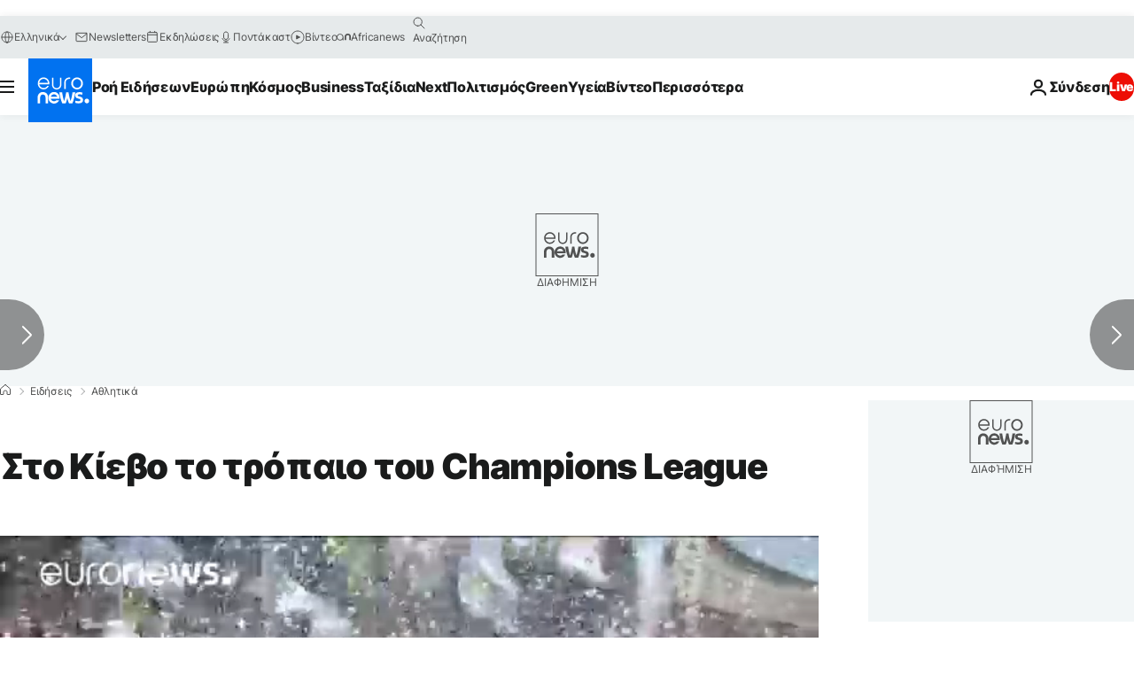

--- FILE ---
content_type: text/javascript; charset=UTF-8
request_url: https://imasdk.googleapis.com/js/sdkloader/ima3_debug.js
body_size: 162699
content:
// Copyright 2011 Google Inc. All Rights Reserved. 
(function(){var l,aa=typeof Object.create=="function"?Object.create:function(a){var b=function(){};b.prototype=a;return new b},ba=typeof Object.defineProperties=="function"?Object.defineProperty:function(a,b,c){if(a==Array.prototype||a==Object.prototype)return a;a[b]=c.value;return a},ca=function(a){a=["object"==typeof globalThis&&globalThis,a,"object"==typeof window&&window,"object"==typeof self&&self,"object"==typeof global&&global];for(var b=0;b<a.length;++b){var c=a[b];if(c&&c.Math==Math)return c}throw Error("Cannot find global object"); 
},da=ca(this),ea="Int8 Uint8 Uint8Clamped Int16 Uint16 Int32 Uint32 Float32 Float64".split(" ");da.BigInt64Array&&(ea.push("BigInt64"),ea.push("BigUint64")); 
var fa=function(a,b){if(b)a:{var c=da;a=a.split(".");for(var d=0;d<a.length-1;d++){var e=a[d];if(!(e in c))break a;c=c[e]}a=a[a.length-1];d=c[a];b=b(d);b!=d&&b!=null&&ba(c,a,{configurable:!0,writable:!0,value:b})}},ha=function(){function a(){function c(){}new c;Reflect.construct(c,[],function(){});return new c instanceof c}if(typeof Reflect!="undefined"&&Reflect.construct){if(a())return Reflect.construct;var b=Reflect.construct;return function(c,d,e){c=b(c,d);e&&Reflect.setPrototypeOf(c,e.prototype); 
return c}}return function(c,d,e){e===void 0&&(e=c);e=aa(e.prototype||Object.prototype);return Function.prototype.apply.call(c,e,d)||e}}(),ia;if(typeof Object.setPrototypeOf=="function")ia=Object.setPrototypeOf;else{var ka;a:{var la={a:!0},ma={};try{ma.__proto__=la;ka=ma.a;break a}catch(a){}ka=!1}ia=ka?function(a,b){a.__proto__=b;if(a.__proto__!==b)throw new TypeError(a+" is not extensible");return a}:null} 
var oa=ia,r=function(a,b){a.prototype=aa(b.prototype);a.prototype.constructor=a;if(oa)oa(a,b);else for(var c in b)if(c!="prototype")if(Object.defineProperties){var d=Object.getOwnPropertyDescriptor(b,c);d&&Object.defineProperty(a,c,d)}else a[c]=b[c];a.sb=b.prototype},pa=function(a){var b=0;return function(){return b<a.length?{done:!1,value:a[b++]}:{done:!0}}},t=function(a){var b=typeof Symbol!="undefined"&&Symbol.iterator&&a[Symbol.iterator];if(b)return b.call(a);if(typeof a.length=="number")return{next:pa(a)}; 
throw Error(String(a)+" is not an iterable or ArrayLike");},qa=function(a){for(var b,c=[];!(b=a.next()).done;)c.push(b.value);return c},ra=function(a){return a instanceof Array?a:qa(t(a))},ua=function(a){return sa(a,a)},sa=function(a,b){a.raw=b;Object.freeze&&(Object.freeze(a),Object.freeze(b));return a},va=function(a,b){return Object.prototype.hasOwnProperty.call(a,b)},wa=typeof Object.assign=="function"?Object.assign:function(a,b){if(a==null)throw new TypeError("No nullish arg");a=Object(a);for(var c= 
1;c<arguments.length;c++){var d=arguments[c];if(d)for(var e in d)va(d,e)&&(a[e]=d[e])}return a};fa("Object.assign",function(a){return a||wa});var xa=function(a){if(!(a instanceof Object))throw new TypeError("Iterator result "+a+" is not an object");},u=function(){this.H=!1;this.C=null;this.l=void 0;this.g=1;this.B=this.F=0;this.L=this.A=null},ya=function(a){if(a.H)throw new TypeError("Generator is already running");a.H=!0};u.prototype.K=function(a){this.l=a}; 
var za=function(a,b){a.A={hf:b,sf:!0};a.g=a.F||a.B};u.prototype.T=function(){return this.g};u.prototype.getNextAddress=u.prototype.T;u.prototype.W=function(){return this.l};u.prototype.getYieldResult=u.prototype.W;u.prototype.return=function(a){this.A={return:a};this.g=this.B};u.prototype["return"]=u.prototype.return;u.prototype.aa=function(a){this.A={na:a};this.g=this.B};u.prototype.jumpThroughFinallyBlocks=u.prototype.aa;u.prototype.j=function(a,b){this.g=b;return{value:a}};u.prototype.yield=u.prototype.j; 
u.prototype.ga=function(a,b){a=t(a);var c=a.next();xa(c);if(c.done)this.l=c.value,this.g=b;else return this.C=a,this.j(c.value,b)};u.prototype.yieldAll=u.prototype.ga;u.prototype.na=function(a){this.g=a};u.prototype.jumpTo=u.prototype.na;u.prototype.o=function(){this.g=0};u.prototype.jumpToEnd=u.prototype.o;u.prototype.D=function(a,b){this.F=a;b!=void 0&&(this.B=b)};u.prototype.setCatchFinallyBlocks=u.prototype.D;u.prototype.fa=function(a){this.F=0;this.B=a||0};u.prototype.setFinallyBlock=u.prototype.fa; 
u.prototype.J=function(a,b){this.g=a;this.F=b||0};u.prototype.leaveTryBlock=u.prototype.J;u.prototype.I=function(a){this.F=a||0;a=this.A.hf;this.A=null;return a};u.prototype.enterCatchBlock=u.prototype.I;u.prototype.M=function(a,b,c){c?this.L[c]=this.A:this.L=[this.A];this.F=a||0;this.B=b||0};u.prototype.enterFinallyBlock=u.prototype.M; 
u.prototype.ca=function(a,b){b=this.L.splice(b||0)[0];(b=this.A=this.A||b)?b.sf?this.g=this.F||this.B:b.na!=void 0&&this.B<b.na?(this.g=b.na,this.A=null):this.g=this.B:this.g=a};u.prototype.leaveFinallyBlock=u.prototype.ca;u.prototype.P=function(a){return new Aa(a)};u.prototype.forIn=u.prototype.P;var Aa=function(a){this.j=a;this.g=[];for(var b in a)this.g.push(b);this.g.reverse()};Aa.prototype.l=function(){for(;this.g.length>0;){var a=this.g.pop();if(a in this.j)return a}return null}; 
Aa.prototype.getNext=Aa.prototype.l; 
var Ba=function(a){this.g=new u;this.j=a},Ea=function(a,b){ya(a.g);var c=a.g.C;if(c)return Ca(a,"return"in c?c["return"]:function(d){return{value:d,done:!0}},b,a.g.return);a.g.return(b);return Da(a)},Ca=function(a,b,c,d){try{var e=b.call(a.g.C,c);xa(e);if(!e.done)return a.g.H=!1,e;var f=e.value}catch(g){return a.g.C=null,za(a.g,g),Da(a)}a.g.C=null;d.call(a.g,f);return Da(a)},Da=function(a){for(;a.g.g;)try{var b=a.j(a.g);if(b)return a.g.H=!1,{value:b.value,done:!1}}catch(c){a.g.l=void 0,za(a.g,c)}a.g.H= 
!1;if(a.g.A){b=a.g.A;a.g.A=null;if(b.sf)throw b.hf;return{value:b.return,done:!0}}return{value:void 0,done:!0}},Fa=function(a){this.next=function(b){ya(a.g);a.g.C?b=Ca(a,a.g.C.next,b,a.g.K):(a.g.K(b),b=Da(a));return b};this.throw=function(b){ya(a.g);a.g.C?b=Ca(a,a.g.C["throw"],b,a.g.K):(za(a.g,b),b=Da(a));return b};this.return=function(b){return Ea(a,b)};this[Symbol.iterator]=function(){return this}},Ha=function(a){function b(d){return a.next(d)}function c(d){return a.throw(d)}return new Promise(function(d, 
e){function f(g){g.done?d(g.value):Promise.resolve(g.value).then(b,c).then(f,e)}f(a.next())})},Ka=function(a){return Ha(new Fa(new Ba(a)))},La=function(){for(var a=Number(this),b=[],c=a;c<arguments.length;c++)b[c-a]=arguments[c];return b};fa("globalThis",function(a){return a||da});fa("Reflect",function(a){return a?a:{}});fa("Reflect.construct",function(){return ha});fa("Reflect.setPrototypeOf",function(a){return a?a:oa?function(b,c){try{return oa(b,c),!0}catch(d){return!1}}:null}); 
fa("Symbol",function(a){if(a)return a;var b=function(f,g){this.g=f;ba(this,"description",{configurable:!0,writable:!0,value:g})};b.prototype.toString=function(){return this.g};var c="jscomp_symbol_"+(Math.random()*1E9>>>0)+"_",d=0,e=function(f){if(this instanceof e)throw new TypeError("Symbol is not a constructor");return new b(c+(f||"")+"_"+d++,f)};return e}); 
fa("Symbol.iterator",function(a){if(a)return a;a=Symbol("Symbol.iterator");ba(Array.prototype,a,{configurable:!0,writable:!0,value:function(){return Na(pa(this))}});return a});var Na=function(a){a={next:a};a[Symbol.iterator]=function(){return this};return a}; 
fa("Promise",function(a){function b(){this.g=null}function c(g){return g instanceof e?g:new e(function(h){h(g)})}if(a)return a;b.prototype.j=function(g){if(this.g==null){this.g=[];var h=this;this.l(function(){h.o()})}this.g.push(g)};var d=da.setTimeout;b.prototype.l=function(g){d(g,0)};b.prototype.o=function(){for(;this.g&&this.g.length;){var g=this.g;this.g=[];for(var h=0;h<g.length;++h){var k=g[h];g[h]=null;try{k()}catch(m){this.A(m)}}}this.g=null};b.prototype.A=function(g){this.l(function(){throw g; 
})};var e=function(g){this.g=0;this.l=void 0;this.j=[];this.C=!1;var h=this.A();try{g(h.resolve,h.reject)}catch(k){h.reject(k)}};e.prototype.A=function(){function g(m){return function(n){k||(k=!0,m.call(h,n))}}var h=this,k=!1;return{resolve:g(this.H),reject:g(this.o)}};e.prototype.H=function(g){if(g===this)this.o(new TypeError("A Promise cannot resolve to itself"));else if(g instanceof e)this.L(g);else{a:switch(typeof g){case "object":var h=g!=null;break a;case "function":h=!0;break a;default:h=!1}h? 
this.F(g):this.B(g)}};e.prototype.F=function(g){var h=void 0;try{h=g.then}catch(k){this.o(k);return}typeof h=="function"?this.M(h,g):this.B(g)};e.prototype.o=function(g){this.I(2,g)};e.prototype.B=function(g){this.I(1,g)};e.prototype.I=function(g,h){if(this.g!=0)throw Error("Cannot settle("+g+", "+h+"): Promise already settled in state"+this.g);this.g=g;this.l=h;this.g===2&&this.K();this.J()};e.prototype.K=function(){var g=this;d(function(){if(g.D()){var h=da.console;typeof h!=="undefined"&&h.error(g.l)}}, 
1)};e.prototype.D=function(){if(this.C)return!1;var g=da.CustomEvent,h=da.Event,k=da.dispatchEvent;if(typeof k==="undefined")return!0;typeof g==="function"?g=new g("unhandledrejection",{cancelable:!0}):typeof h==="function"?g=new h("unhandledrejection",{cancelable:!0}):(g=da.document.createEvent("CustomEvent"),g.initCustomEvent("unhandledrejection",!1,!0,g));g.promise=this;g.reason=this.l;return k(g)};e.prototype.J=function(){if(this.j!=null){for(var g=0;g<this.j.length;++g)f.j(this.j[g]);this.j= 
null}};var f=new b;e.prototype.L=function(g){var h=this.A();g.Xc(h.resolve,h.reject)};e.prototype.M=function(g,h){var k=this.A();try{g.call(h,k.resolve,k.reject)}catch(m){k.reject(m)}};e.prototype.then=function(g,h){function k(q,v){return typeof q=="function"?function(w){try{m(q(w))}catch(A){n(A)}}:v}var m,n,p=new e(function(q,v){m=q;n=v});this.Xc(k(g,m),k(h,n));return p};e.prototype.catch=function(g){return this.then(void 0,g)};e.prototype.Xc=function(g,h){function k(){switch(m.g){case 1:g(m.l); 
break;case 2:h(m.l);break;default:throw Error("Unexpected state: "+m.g);}}var m=this;this.j==null?f.j(k):this.j.push(k);this.C=!0};e.resolve=c;e.reject=function(g){return new e(function(h,k){k(g)})};e.race=function(g){return new e(function(h,k){for(var m=t(g),n=m.next();!n.done;n=m.next())c(n.value).Xc(h,k)})};e.all=function(g){var h=t(g),k=h.next();return k.done?c([]):new e(function(m,n){function p(w){return function(A){q[w]=A;v--;v==0&&m(q)}}var q=[],v=0;do q.push(void 0),v++,c(k.value).Xc(p(q.length- 
1),n),k=h.next();while(!k.done)})};return e});fa("Object.setPrototypeOf",function(a){return a||oa});fa("Symbol.dispose",function(a){return a?a:Symbol("Symbol.dispose")});fa("Array.prototype.find",function(a){return a?a:function(b,c){a:{var d=this;d instanceof String&&(d=String(d));for(var e=d.length,f=0;f<e;f++){var g=d[f];if(b.call(c,g,f,d)){b=g;break a}}b=void 0}return b}}); 
fa("WeakMap",function(a){function b(){}function c(k){var m=typeof k;return m==="object"&&k!==null||m==="function"}function d(k){if(!va(k,f)){var m=new b;ba(k,f,{value:m})}}function e(k){var m=Object[k];m&&(Object[k]=function(n){if(n instanceof b)return n;Object.isExtensible(n)&&d(n);return m(n)})}if(function(){if(!a||!Object.seal)return!1;try{var k=Object.seal({}),m=Object.seal({}),n=new a([[k,2],[m,3]]);if(n.get(k)!=2||n.get(m)!=3)return!1;n.delete(k);n.set(m,4);return!n.has(k)&&n.get(m)==4}catch(p){return!1}}())return a; 
var f="$jscomp_hidden_"+Math.random();e("freeze");e("preventExtensions");e("seal");var g=0,h=function(k){this.g=(g+=Math.random()+1).toString();if(k){k=t(k);for(var m;!(m=k.next()).done;)m=m.value,this.set(m[0],m[1])}};h.prototype.set=function(k,m){if(!c(k))throw Error("Invalid WeakMap key");d(k);if(!va(k,f))throw Error("WeakMap key fail: "+k);k[f][this.g]=m;return this};h.prototype.get=function(k){return c(k)&&va(k,f)?k[f][this.g]:void 0};h.prototype.has=function(k){return c(k)&&va(k,f)&&va(k[f], 
this.g)};h.prototype.delete=function(k){return c(k)&&va(k,f)&&va(k[f],this.g)?delete k[f][this.g]:!1};return h}); 
fa("Map",function(a){if(function(){if(!a||typeof a!="function"||!a.prototype.entries||typeof Object.seal!="function")return!1;try{var h=Object.seal({x:4}),k=new a(t([[h,"s"]]));if(k.get(h)!="s"||k.size!=1||k.get({x:4})||k.set({x:4},"t")!=k||k.size!=2)return!1;var m=k.entries(),n=m.next();if(n.done||n.value[0]!=h||n.value[1]!="s")return!1;n=m.next();return n.done||n.value[0].x!=4||n.value[1]!="t"||!m.next().done?!1:!0}catch(p){return!1}}())return a;var b=new WeakMap,c=function(h){this[0]={};this[1]= 
f();this.size=0;if(h){h=t(h);for(var k;!(k=h.next()).done;)k=k.value,this.set(k[0],k[1])}};c.prototype.set=function(h,k){h=h===0?0:h;var m=d(this,h);m.list||(m.list=this[0][m.id]=[]);m.entry?m.entry.value=k:(m.entry={next:this[1],pb:this[1].pb,head:this[1],key:h,value:k},m.list.push(m.entry),this[1].pb.next=m.entry,this[1].pb=m.entry,this.size++);return this};c.prototype.delete=function(h){h=d(this,h);return h.entry&&h.list?(h.list.splice(h.index,1),h.list.length||delete this[0][h.id],h.entry.pb.next= 
h.entry.next,h.entry.next.pb=h.entry.pb,h.entry.head=null,this.size--,!0):!1};c.prototype.clear=function(){this[0]={};this[1]=this[1].pb=f();this.size=0};c.prototype.has=function(h){return!!d(this,h).entry};c.prototype.get=function(h){return(h=d(this,h).entry)&&h.value};c.prototype.entries=function(){return e(this,function(h){return[h.key,h.value]})};c.prototype.keys=function(){return e(this,function(h){return h.key})};c.prototype.values=function(){return e(this,function(h){return h.value})};c.prototype.forEach= 
function(h,k){for(var m=this.entries(),n;!(n=m.next()).done;)n=n.value,h.call(k,n[1],n[0],this)};c.prototype[Symbol.iterator]=c.prototype.entries;var d=function(h,k){var m=k&&typeof k;m=="object"||m=="function"?b.has(k)?m=b.get(k):(m=""+ ++g,b.set(k,m)):m="p_"+k;var n=h[0][m];if(n&&va(h[0],m))for(h=0;h<n.length;h++){var p=n[h];if(k!==k&&p.key!==p.key||k===p.key)return{id:m,list:n,index:h,entry:p}}return{id:m,list:n,index:-1,entry:void 0}},e=function(h,k){var m=h[1];return Na(function(){if(m){for(;m.head!= 
h[1];)m=m.pb;for(;m.next!=m.head;)return m=m.next,{done:!1,value:k(m)};m=null}return{done:!0,value:void 0}})},f=function(){var h={};return h.pb=h.next=h.head=h},g=0;return c}); 
fa("Set",function(a){if(function(){if(!a||typeof a!="function"||!a.prototype.entries||typeof Object.seal!="function")return!1;try{var c=Object.seal({x:4}),d=new a(t([c]));if(!d.has(c)||d.size!=1||d.add(c)!=d||d.size!=1||d.add({x:4})!=d||d.size!=2)return!1;var e=d.entries(),f=e.next();if(f.done||f.value[0]!=c||f.value[1]!=c)return!1;f=e.next();return f.done||f.value[0]==c||f.value[0].x!=4||f.value[1]!=f.value[0]?!1:e.next().done}catch(g){return!1}}())return a;var b=function(c){this.g=new Map;if(c){c= 
t(c);for(var d;!(d=c.next()).done;)this.add(d.value)}this.size=this.g.size};b.prototype.add=function(c){c=c===0?0:c;this.g.set(c,c);this.size=this.g.size;return this};b.prototype.delete=function(c){c=this.g.delete(c);this.size=this.g.size;return c};b.prototype.clear=function(){this.g.clear();this.size=0};b.prototype.has=function(c){return this.g.has(c)};b.prototype.entries=function(){return this.g.entries()};b.prototype.values=function(){return this.g.values()};b.prototype.keys=b.prototype.values; 
b.prototype[Symbol.iterator]=b.prototype.values;b.prototype.forEach=function(c,d){var e=this;this.g.forEach(function(f){return c.call(d,f,f,e)})};return b});fa("Math.log2",function(a){return a?a:function(b){return Math.log(b)/Math.LN2}});fa("Object.values",function(a){return a?a:function(b){var c=[],d;for(d in b)va(b,d)&&c.push(b[d]);return c}});fa("Object.is",function(a){return a?a:function(b,c){return b===c?b!==0||1/b===1/c:b!==b&&c!==c}}); 
fa("Array.prototype.includes",function(a){return a?a:function(b,c){var d=this;d instanceof String&&(d=String(d));var e=d.length;c=c||0;for(c<0&&(c=Math.max(c+e,0));c<e;c++){var f=d[c];if(f===b||Object.is(f,b))return!0}return!1}});var Oa=function(a,b,c){if(a==null)throw new TypeError("The 'this' value for String.prototype."+c+" must not be null or undefined");if(b instanceof RegExp)throw new TypeError("First argument to String.prototype."+c+" must not be a regular expression");return a+""}; 
fa("String.prototype.includes",function(a){return a?a:function(b,c){return Oa(this,b,"includes").indexOf(b,c||0)!==-1}});fa("Array.from",function(a){return a?a:function(b,c,d){c=c!=null?c:function(h){return h};var e=[],f=typeof Symbol!="undefined"&&Symbol.iterator&&b[Symbol.iterator];if(typeof f=="function"){b=f.call(b);for(var g=0;!(f=b.next()).done;)e.push(c.call(d,f.value,g++))}else for(f=b.length,g=0;g<f;g++)e.push(c.call(d,b[g],g));return e}}); 
fa("Object.entries",function(a){return a?a:function(b){var c=[],d;for(d in b)va(b,d)&&c.push([d,b[d]]);return c}});fa("Number.isFinite",function(a){return a?a:function(b){return typeof b!=="number"?!1:!isNaN(b)&&b!==Infinity&&b!==-Infinity}});fa("Number.MAX_SAFE_INTEGER",function(){return 9007199254740991});fa("Number.MIN_SAFE_INTEGER",function(){return-9007199254740991});fa("Number.isInteger",function(a){return a?a:function(b){return Number.isFinite(b)?b===Math.floor(b):!1}}); 
fa("Number.isSafeInteger",function(a){return a?a:function(b){return Number.isInteger(b)&&Math.abs(b)<=Number.MAX_SAFE_INTEGER}});fa("String.prototype.startsWith",function(a){return a?a:function(b,c){var d=Oa(this,b,"startsWith");b+="";var e=d.length,f=b.length;c=Math.max(0,Math.min(c|0,d.length));for(var g=0;g<f&&c<e;)if(d[c++]!=b[g++])return!1;return g>=f}}); 
fa("String.prototype.endsWith",function(a){return a?a:function(b,c){var d=Oa(this,b,"endsWith");b+="";c===void 0&&(c=d.length);c=Math.max(0,Math.min(c|0,d.length));for(var e=b.length;e>0&&c>0;)if(d[--c]!=b[--e])return!1;return e<=0}});var Pa=function(a,b){a instanceof String&&(a+="");var c=0,d=!1,e={next:function(){if(!d&&c<a.length){var f=c++;return{value:b(f,a[f]),done:!1}}d=!0;return{done:!0,value:void 0}}};e[Symbol.iterator]=function(){return e};return e}; 
fa("Array.prototype.entries",function(a){return a?a:function(){return Pa(this,function(b,c){return[b,c]})}});fa("Math.trunc",function(a){return a?a:function(b){b=Number(b);if(isNaN(b)||b===Infinity||b===-Infinity||b===0)return b;var c=Math.floor(Math.abs(b));return b<0?-c:c}});fa("Number.isNaN",function(a){return a?a:function(b){return typeof b==="number"&&isNaN(b)}});fa("Array.prototype.keys",function(a){return a?a:function(){return Pa(this,function(b){return b})}}); 
fa("Array.prototype.values",function(a){return a?a:function(){return Pa(this,function(b,c){return c})}});fa("Object.fromEntries",function(a){return a?a:function(b){var c={};if(!(Symbol.iterator in b))throw new TypeError(""+b+" is not iterable");b=b[Symbol.iterator].call(b);for(var d=b.next();!d.done;d=b.next()){d=d.value;if(Object(d)!==d)throw new TypeError("iterable for fromEntries should yield objects");c[d[0]]=d[1]}return c}}); 
fa("String.prototype.repeat",function(a){return a?a:function(b){var c=Oa(this,null,"repeat");if(b<0||b>1342177279)throw new RangeError("Invalid count value");b|=0;for(var d="";b;)if(b&1&&(d+=c),b>>>=1)c+=c;return d}});var Qa=function(a,b){a=a!==void 0?String(a):" ";return b>0&&a?a.repeat(Math.ceil(b/a.length)).substring(0,b):""};fa("String.prototype.padStart",function(a){return a?a:function(b,c){var d=Oa(this,null,"padStart");return Qa(c,b-d.length)+d}}); 
fa("String.prototype.padEnd",function(a){return a?a:function(b,c){var d=Oa(this,null,"padStart");return d+Qa(c,b-d.length)}});fa("Promise.allSettled",function(a){function b(d){return{status:"fulfilled",value:d}}function c(d){return{status:"rejected",reason:d}}return a?a:function(d){var e=this;d=Array.from(d,function(f){return e.resolve(f).then(b,c)});return e.all(d)}}); 
fa("Math.imul",function(a){return a?a:function(b,c){b=Number(b);c=Number(c);var d=b&65535,e=c&65535;return d*e+((b>>>16&65535)*e+d*(c>>>16&65535)<<16>>>0)|0}});fa("Array.prototype.flatMap",function(a){return a?a:function(b,c){var d=[];Array.prototype.forEach.call(this,function(e,f){e=b.call(c,e,f,this);Array.isArray(e)?d.push.apply(d,e):d.push(e)});return d}});/* 
 
 Copyright The Closure Library Authors. 
 SPDX-License-Identifier: Apache-2.0 
*/ 
var Sa=Sa||{},x=this||self,y=function(a,b,c){a=a.split(".");c=c||x;for(var d;a.length&&(d=a.shift());)a.length||b===void 0?c[d]&&c[d]!==Object.prototype[d]?c=c[d]:c=c[d]={}:c[d]=b},Ua=function(a,b){var c=Ta("CLOSURE_FLAGS");a=c&&c[a];return a!=null?a:b},Ta=function(a,b){a=a.split(".");b=b||x;for(var c=0;c<a.length;c++)if(b=b[a[c]],b==null)return null;return b},Va=function(a){var b=typeof a;return b!="object"?b:a?Array.isArray(a)?"array":b:"null"},Wa=function(a){var b=Va(a);return b=="array"||b=="object"&& 
typeof a.length=="number"},Xa=function(a){var b=typeof a;return b=="object"&&a!=null||b=="function"},cb=function(a){return Object.prototype.hasOwnProperty.call(a,Ya)&&a[Ya]||(a[Ya]=++Za)},db=function(a){a!==null&&"removeAttribute"in a&&a.removeAttribute(Ya);try{delete a[Ya]}catch(b){}},Ya="closure_uid_"+(Math.random()*1E9>>>0),Za=0,eb=function(a,b,c){return a.call.apply(a.bind,arguments)},fb=function(a,b,c){if(!a)throw Error();if(arguments.length>2){var d=Array.prototype.slice.call(arguments,2);return function(){var e= 
Array.prototype.slice.call(arguments);Array.prototype.unshift.apply(e,d);return a.apply(b,e)}}return function(){return a.apply(b,arguments)}},gb=function(a,b,c){gb=Function.prototype.bind&&Function.prototype.bind.toString().indexOf("native code")!=-1?eb:fb;return gb.apply(null,arguments)},ib=function(a,b){var c=Array.prototype.slice.call(arguments,1);return function(){var d=c.slice();d.push.apply(d,arguments);return a.apply(this,d)}},kb=function(){return Date.now()},lb=function(a){return a},nb=function(a, 
b){function c(){}c.prototype=b.prototype;a.sb=b.prototype;a.prototype=new c;a.prototype.constructor=a;a.wk=function(d,e,f){for(var g=Array(arguments.length-2),h=2;h<arguments.length;h++)g[h-2]=arguments[h];return b.prototype[e].apply(d,g)}};function ob(a,b){if(Error.captureStackTrace)Error.captureStackTrace(this,ob);else{var c=Error().stack;c&&(this.stack=c)}a&&(this.message=String(a));b!==void 0&&(this.cause=b)}nb(ob,Error);ob.prototype.name="CustomError";var pb;function qb(a,b){a=a.split("%s");for(var c="",d=a.length-1,e=0;e<d;e++)c+=a[e]+(e<b.length?b[e]:"%s");ob.call(this,c+a[d])}nb(qb,ob);qb.prototype.name="AssertionError";function rb(a,b,c,d){var e="Assertion failed";if(c){e+=": "+c;var f=d}else a&&(e+=": "+a,f=b);throw new qb(""+e,f||[]);} 
var z=function(a,b,c){a||rb("",null,b,Array.prototype.slice.call(arguments,2));return a},B=function(a,b,c){a==null&&rb("Expected to exist: %s.",[a],b,Array.prototype.slice.call(arguments,2));return a},tb=function(a,b){throw new qb("Failure"+(a?": "+a:""),Array.prototype.slice.call(arguments,1));},ub=function(a,b,c){typeof a!=="number"&&rb("Expected number but got %s: %s.",[Va(a),a],b,Array.prototype.slice.call(arguments,2));return a},vb=function(a,b,c){typeof a!=="string"&&rb("Expected string but got %s: %s.", 
[Va(a),a],b,Array.prototype.slice.call(arguments,2));return a},wb=function(a,b,c){typeof a!=="function"&&rb("Expected function but got %s: %s.",[Va(a),a],b,Array.prototype.slice.call(arguments,2));return a},xb=function(a,b,c){Xa(a)||rb("Expected object but got %s: %s.",[Va(a),a],b,Array.prototype.slice.call(arguments,2))},C=function(a,b,c){Array.isArray(a)||rb("Expected array but got %s: %s.",[Va(a),a],b,Array.prototype.slice.call(arguments,2));return a},zb=function(a,b,c){typeof a!=="boolean"&&rb("Expected boolean but got %s: %s.", 
[Va(a),a],b,Array.prototype.slice.call(arguments,2));return a},Bb=function(a,b,c,d){a instanceof b||rb("Expected instanceof %s but got %s.",[Ab(b),Ab(a)],c,Array.prototype.slice.call(arguments,3));return a};function Ab(a){return a instanceof Function?a.displayName||a.name||"unknown type name":a instanceof Object?a.constructor.displayName||a.constructor.name||Object.prototype.toString.call(a):a===null?"null":typeof a};var Cb,Db=typeof String.prototype.isWellFormed==="function",Eb=typeof TextEncoder!=="undefined"; 
function Fb(a){var b=!0;b=b===void 0?!1:b;vb(a);if(Eb){if(b&&(Db?!a.isWellFormed():/(?:[^\uD800-\uDBFF]|^)[\uDC00-\uDFFF]|[\uD800-\uDBFF](?![\uDC00-\uDFFF])/.test(a)))throw Error("Found an unpaired surrogate");a=(Cb||(Cb=new TextEncoder)).encode(a)}else{for(var c=0,d=new Uint8Array(3*a.length),e=0;e<a.length;e++){var f=a.charCodeAt(e);if(f<128)d[c++]=f;else{if(f<2048)d[c++]=f>>6|192;else{z(f<65536);if(f>=55296&&f<=57343){if(f<=56319&&e<a.length){var g=a.charCodeAt(++e);if(g>=56320&&g<=57343){f=(f- 
55296)*1024+g-56320+65536;d[c++]=f>>18|240;d[c++]=f>>12&63|128;d[c++]=f>>6&63|128;d[c++]=f&63|128;continue}else e--}if(b)throw Error("Found an unpaired surrogate");f=65533}d[c++]=f>>12|224;d[c++]=f>>6&63|128}d[c++]=f&63|128}}a=c===d.length?d:d.subarray(0,c)}return a};function Gb(a){x.setTimeout(function(){throw a;},0)};function Jb(a,b){var c=a.length-b.length;return c>=0&&a.indexOf(b,c)==c}function Kb(a){return/^[\s\xa0]*$/.test(a)}var Lb=String.prototype.trim?function(a){return a.trim()}:function(a){return/^[\s\xa0]*([\s\S]*?)[\s\xa0]*$/.exec(a)[1]},Mb=/&/g,Nb=/</g,Ob=/>/g,Pb=/"/g,Qb=/'/g,Rb=/\x00/g,Sb=/[\x00&<>"']/;function Ub(a,b){return a.indexOf(b)!=-1}function Vb(a,b){return Ub(a.toLowerCase(),b.toLowerCase())} 
function Wb(a,b){var c=0;a=Lb(String(a)).split(".");b=Lb(String(b)).split(".");for(var d=Math.max(a.length,b.length),e=0;c==0&&e<d;e++){var f=a[e]||"",g=b[e]||"";do{f=/(\d*)(\D*)(.*)/.exec(f)||["","","",""];g=/(\d*)(\D*)(.*)/.exec(g)||["","","",""];if(f[0].length==0&&g[0].length==0)break;c=Xb(f[1].length==0?0:parseInt(f[1],10),g[1].length==0?0:parseInt(g[1],10))||Xb(f[2].length==0,g[2].length==0)||Xb(f[2],g[2]);f=f[3];g=g[3]}while(c==0)}return c}function Xb(a,b){return a<b?-1:a>b?1:0};var Yb=Ua(610401301,!1),Zb=Ua(748402147,!0),$b=Ua(824648567,!0),ac=Ua(824656860,Ua(1,!0));function bc(){var a=x.navigator;return a&&(a=a.userAgent)?a:""}var cc,dc=x.navigator;cc=dc?dc.userAgentData||null:null;function ec(a){if(!Yb||!cc)return!1;for(var b=0;b<cc.brands.length;b++){var c=cc.brands[b].brand;if(c&&Ub(c,a))return!0}return!1}function E(a){return Ub(bc(),a)};function fc(){return Yb?!!cc&&cc.brands.length>0:!1}function hc(){return fc()?!1:E("Opera")}function ic(){return fc()?!1:E("Trident")||E("MSIE")}function jc(){return E("Firefox")||E("FxiOS")}function kc(){return fc()?ec("Chromium"):(E("Chrome")||E("CriOS"))&&!(fc()?0:E("Edge"))||E("Silk")};function lc(){return Yb&&cc&&cc.platform?cc.platform==="Android":E("Android")}function mc(){return E("iPhone")&&!E("iPod")&&!E("iPad")};var nc=function(a,b){if(typeof a==="string")return typeof b!=="string"||b.length!=1?-1:a.indexOf(b,0);for(var c=0;c<a.length;c++)if(c in a&&a[c]===b)return c;return-1},oc=function(a,b){for(var c=a.length,d=typeof a==="string"?a.split(""):a,e=0;e<c;e++)e in d&&b.call(void 0,d[e],e,a)};function pc(a,b){for(var c=typeof a==="string"?a.split(""):a,d=a.length-1;d>=0;--d)d in c&&b.call(void 0,c[d],d,a)} 
var qc=function(a,b){for(var c=a.length,d=[],e=0,f=typeof a==="string"?a.split(""):a,g=0;g<c;g++)if(g in f){var h=f[g];b.call(void 0,h,g,a)&&(d[e++]=h)}return d},rc=function(a,b){for(var c=a.length,d=Array(c),e=typeof a==="string"?a.split(""):a,f=0;f<c;f++)f in e&&(d[f]=b.call(void 0,e[f],f,a));return d},sc=function(a,b,c){var d=c;oc(a,function(e,f){d=b.call(void 0,d,e,f,a)});return d},tc=function(a,b){for(var c=a.length,d=typeof a==="string"?a.split(""):a,e=0;e<c;e++)if(e in d&&b.call(void 0,d[e], 
e,a))return!0;return!1},uc=function(a,b){for(var c=a.length,d=typeof a==="string"?a.split(""):a,e=0;e<c;e++)if(e in d&&!b.call(void 0,d[e],e,a))return!1;return!0};function vc(a,b){b=wc(a,b);return b<0?null:typeof a==="string"?a.charAt(b):a[b]}function wc(a,b){for(var c=a.length,d=typeof a==="string"?a.split(""):a,e=0;e<c;e++)if(e in d&&b.call(void 0,d[e],e,a))return e;return-1}function xc(a,b){b=yc(a,b);return b<0?null:typeof a==="string"?a.charAt(b):a[b]} 
function yc(a,b){for(var c=typeof a==="string"?a.split(""):a,d=a.length-1;d>=0;d--)if(d in c&&b.call(void 0,c[d],d,a))return d;return-1}function zc(a,b){return nc(a,b)>=0}function Ac(a,b){b=nc(a,b);var c;(c=b>=0)&&Bc(a,b);return c}function Bc(a,b){z(a.length!=null);return Array.prototype.splice.call(a,b,1).length==1}function Cc(a,b){var c=0;pc(a,function(d,e){b.call(void 0,d,e,a)&&Bc(a,e)&&c++})}function Dc(a){return Array.prototype.concat.apply([],arguments)} 
function Ec(a){var b=a.length;if(b>0){for(var c=Array(b),d=0;d<b;d++)c[d]=a[d];return c}return[]}function Fc(a){for(var b=0,c=0,d={};c<a.length;){var e=a[c++],f=Xa(e)?"o"+cb(e):(typeof e).charAt(0)+e;Object.prototype.hasOwnProperty.call(d,f)||(d[f]=!0,a[b++]=e)}a.length=b}function Gc(a,b){a.sort(b||Hc)}function Hc(a,b){return a>b?1:a<b?-1:0}function Ic(a){for(var b=[],c=0;c<a;c++)b[c]="";return b};var Jc=function(a){Jc[" "](a);return a};Jc[" "]=function(){};var Kc=function(a,b){try{return Jc(a[b]),!0}catch(c){}return!1},Mc=function(a){var b=Lc;return Object.prototype.hasOwnProperty.call(b,8)?b[8]:b[8]=a(8)};var Nc=hc(),Oc=ic(),Pc=E("Edge"),Qc=E("Gecko")&&!(Vb(bc(),"WebKit")&&!E("Edge"))&&!(E("Trident")||E("MSIE"))&&!E("Edge"),Rc=Vb(bc(),"WebKit")&&!E("Edge"),Sc=Yb&&cc&&cc.platform?cc.platform==="macOS":E("Macintosh"),Tc=lc(),Uc=mc(),Vc=E("iPad"),Wc=E("iPod"),Xc=mc()||E("iPad")||E("iPod"),Yc; 
a:{var Zc="",$c=function(){var a=bc();if(Qc)return/rv:([^\);]+)(\)|;)/.exec(a);if(Pc)return/Edge\/([\d\.]+)/.exec(a);if(Oc)return/\b(?:MSIE|rv)[: ]([^\);]+)(\)|;)/.exec(a);if(Rc)return/WebKit\/(\S+)/.exec(a);if(Nc)return/(?:Version)[ \/]?(\S+)/.exec(a)}();$c&&(Zc=$c?$c[1]:"");if(Oc){var ad,bd=x.document;ad=bd?bd.documentMode:void 0;if(ad!=null&&ad>parseFloat(Zc)){Yc=String(ad);break a}}Yc=Zc}var cd=Yc,Lc={},dd=function(){return Mc(function(){return Wb(cd,8)>=0})};var ed=jc(),fd=E("Android")&&!(kc()||jc()||hc()||E("Silk")),gd=kc();var hd={},id=null;function jd(a,b){z(Wa(a),"encodeByteArray takes an array as a parameter");b===void 0&&(b=0);kd();b=hd[b];for(var c=Array(Math.floor(a.length/3)),d=b[64]||"",e=0,f=0;e<a.length-2;e+=3){var g=a[e],h=a[e+1],k=a[e+2],m=b[g>>2];g=b[(g&3)<<4|h>>4];h=b[(h&15)<<2|k>>6];k=b[k&63];c[f++]=""+m+g+h+k}m=0;k=d;switch(a.length-e){case 2:m=a[e+1],k=b[(m&15)<<2]||d;case 1:a=a[e],c[f]=""+b[a>>2]+b[(a&3)<<4|m>>4]+k+d}return c.join("")}function ld(a){var b=[];md(a,function(c){b.push(c)});return b} 
function nd(a){var b=a.length,c=b*3/4;c%3?c=Math.floor(c):Ub("=.",a[b-1])&&(c=Ub("=.",a[b-2])?c-2:c-1);var d=new Uint8Array(c),e=0;md(a,function(f){d[e++]=f});return e!==c?d.subarray(0,e):d}function md(a,b){function c(k){for(;d<a.length;){var m=a.charAt(d++),n=id[m];if(n!=null)return n;if(!Kb(m))throw Error("Unknown base64 encoding at char: "+m);}return k}kd();for(var d=0;;){var e=c(-1),f=c(0),g=c(64),h=c(64);if(h===64&&e===-1)break;b(e<<2|f>>4);g!=64&&(b(f<<4&240|g>>2),h!=64&&b(g<<6&192|h))}} 
function kd(){if(!id){id={};for(var a="ABCDEFGHIJKLMNOPQRSTUVWXYZabcdefghijklmnopqrstuvwxyz0123456789".split(""),b=["+/=","+/","-_=","-_.","-_"],c=0;c<5;c++){var d=a.concat(b[c].split(""));hd[c]=d;for(var e=0;e<d.length;e++){var f=d[e],g=id[f];g===void 0?id[f]=e:z(g===e)}}}};var od=typeof Uint8Array!=="undefined",pd=!Oc&&typeof btoa==="function",qd=/[-_.]/g,rd={"-":"+",_:"/",".":"="};function sd(a){return rd[a]||""}var td={};var wd=function(a,b){ud(b);this.g=a;if(a!=null&&a.length===0)throw Error("ByteString should be constructed with non-empty values");this.dontPassByteStringToStructuredClone=vd};wd.prototype.isEmpty=function(){return this.g==null};function ud(a){if(a!==td)throw Error("illegal external caller");}function vd(){};function xd(a,b){a.__closure__error__context__984382||(a.__closure__error__context__984382={});a.__closure__error__context__984382.severity=b};var yd={};function zd(a){a=Error(a);xd(a,"warning");return a}function Ad(a,b,c){if(a!=null){var d;var e=(d=yd)!=null?d:yd={};d=e[a]||0;d>=b||(e[a]=d+1,a=Error(c),xd(a,"incident"),Gb(a))}};function Bd(){return typeof BigInt==="function"}function Ed(){var a,b;return typeof window==="undefined"||((a=globalThis)==null?void 0:(b=a.l)==null?void 0:b["jspb.DISABLE_RANDOMIZE_SERIALIZATION"])};var Fd=typeof Symbol==="function"&&typeof Symbol()==="symbol";function Gd(a,b,c){return typeof Symbol==="function"&&typeof Symbol()==="symbol"?(c===void 0?0:c)&&Symbol.for&&a?Symbol.for(a):a!=null?Symbol(a):Symbol():b}var Hd=Gd("jas",void 0,!0),Id=Gd("defaultInstance","0di"),Jd=Gd("oneofCases","1oa"),Kd=Gd("unknownBinaryFields",Symbol()),Ld=Gd("unknownBinaryThrottleKey","0ubs"),Md=Gd("unknownBinarySerializeBinaryThrottleKey","0ubsb"),Nd=Gd("m_m","Lk",!0),Od=Gd("validPivotSelector","vps");z(Math.round(Math.log2(Math.max.apply(Math,ra(Object.values({Ij:1,Hj:2,Gj:4,Uj:8,kk:16,Pj:32,Oi:64,ij:128,aj:256,dk:512,cj:1024,jj:2048,Qj:4096,Kj:8192})))))===13);var Pd={Ah:{value:0,configurable:!0,writable:!0,enumerable:!1}},Qd=Object.defineProperties,F=Fd?B(Hd):"Ah",Rd,Sd=[];Td(Sd,7);Rd=Object.freeze(Sd);function Ud(a){return C(a,"state is only maintained on arrays.")[F]|0}function Vd(a,b){z((b&16777215)===b);C(a,"state is only maintained on arrays.");Fd||F in a||Qd(a,Pd);a[F]|=b} 
function Td(a,b){z((b&16777215)===b);C(a,"state is only maintained on arrays.");Fd||F in a||Qd(a,Pd);a[F]=b} 
function Wd(a,b,c){(c===void 0||!c||b&2048)&&z(b&64,"state for messages must be constructed");z((b&5)===0,"state for messages should not contain repeated field state");z((b&8192)===0,"state for messages should not contain map field state");if(b&64){z(b&64);c=b>>14&1023||536870912;var d=a.length;z(b&64);z(c+(b&128?0:-1)>=d-1,"pivot %s is pointing at an index earlier than the last index of the array, length: %s",c,d);b&128&&z(typeof a[0]==="string","arrays with a message_id bit must have a string in the first position, got: %s", 
a[0])}}function Xd(a){if(4&a)return 512&a?512:1024&a?1024:0}function Yd(a){return!!((C(a,"state is only maintained on arrays.")[F]|0)&2)}function Zd(a){Vd(a,34);return a}function $d(a){Vd(a,8192);return a}function ae(a){Vd(a,32);return a}function be(a,b){ub(b);z(b>0&&b<=1023||536870912===b,"pivot must be in the range [1, 1024) or NO_PIVOT got %s",b);return a&-16760833|(b&1023)<<14}function ce(a){z(a&64);return a&128?0:-1}var de=Object.getOwnPropertyDescriptor(Array.prototype,"Hh"); 
Object.defineProperties(Array.prototype,{Hh:{get:function(){var a=ee(this);return de?de.get.call(this)+"|"+a:a},configurable:!0,enumerable:!1}}); 
function ee(a){function b(e,f){e&c&&d.push(f)}var c=C(a,"state is only maintained on arrays.")[F]|0,d=[];b(1,"IS_REPEATED_FIELD");b(2,"IS_IMMUTABLE_ARRAY");b(4,"IS_API_FORMATTED");b(512,"STRING_FORMATTED");b(1024,"GBIGINT_FORMATTED");b(1024,"BINARY");b(8,"ONLY_MUTABLE_VALUES");b(16,"UNFROZEN_SHARED");b(32,"MUTABLE_REFERENCES_ARE_OWNED");b(64,"CONSTRUCTED");b(128,"HAS_MESSAGE_ID");b(256,"FROZEN_ARRAY");b(2048,"HAS_WRAPPER");b(4096,"MUTABLE_SUBSTRUCTURES");b(8192,"KNOWN_MAP_ARRAY");c&64&&(z(c&64),a= 
c>>14&1023||536870912,a!==536870912&&d.push("pivot: "+a));return d.join(",")};var fe=Fd&&Math.random()<.5,ge=fe?Symbol():void 0,he,ie=typeof Nd==="symbol",je={};function ke(a){var b=a[Nd],c=b===je;z(!he||c===a instanceof he);if(ie&&b&&!c)throw Error("multiple jspb runtimes detected");return c}function le(a){return a!=null&&ke(a)}function me(a,b){ub(a);z(a>0);z(b===0||b===-1);return a+b}function ne(a,b){z(b===pe||b===void 0);return a+(b?0:-1)}function qe(a,b){ub(a);z(a>=0);z(b===0||b===-1);return a-b} 
function re(a,b){if(b===void 0){if(b=!se(a))z(ke(a)),a=fe?a[B(ge)]:a.V,b=C(a,"state is only maintained on arrays.")[F]|0,Wd(a,b),b=!!(2&b);return b}z(ke(a));var c=fe?a[B(ge)]:a.V;var d=C(c,"state is only maintained on arrays.")[F]|0;Wd(c,d);z(b===d);return!!(2&b)&&!se(a)}var te={};function se(a){var b=a.A,c;(c=!b)||(z(ke(a)),a=fe?a[B(ge)]:a.V,c=C(a,"state is only maintained on arrays.")[F]|0,Wd(a,c),c=!!(2&c));z(c);z(b===void 0||b===te);return b===te} 
function ue(a,b){z(ke(a));var c=fe?a[B(ge)]:a.V;var d=C(c,"state is only maintained on arrays.")[F]|0;Wd(c,d);z(b===!!(2&d));a.A=b?te:void 0}var ve=Symbol("exempted jspb subclass"),we=typeof Symbol!="undefined"&&typeof Symbol.hasInstance!="undefined";function xe(){}var ye=function(a,b,c){this.g=a;this.j=b;this.l=c};ye.prototype.next=function(){var a=this.g.next();a.done||(a.value=this.j.call(this.l,a.value));return a};ye.prototype[Symbol.iterator]=function(){return this}; 
function ze(a,b){var c=Ud(C(a));b||z(!(c&2&&c&4||c&256)||Object.isFrozen(a));Ae(a)}function Ae(a){a=C(a,"state is only maintained on arrays.")[F]|0;var b=a&4,c=(512&a?1:0)+(1024&a?1:0);z(b&&c<=1||!b&&c===0,"Expected at most 1 type-specific formatting bit, but got "+c+" with state: "+a)}var Be=Object.freeze({}),Ce=Object.freeze({}); 
function De(a,b,c){z(b&64);z(b&64);var d=b&128?0:-1;var e=a.length,f;if(f=!!e)f=a[e-1],f=f!=null&&typeof f==="object"&&f.constructor===Object;var g=e+(f?-1:0),h=a[e-1];z(!!f===(h!=null&&typeof h==="object"&&h.constructor===Object));for(b=b&128?1:0;b<g;b++)h=a[b],c(qe(b,d),h);if(f){a=a[e-1];for(var k in a)!isNaN(k)&&c(+k,a[k])}}var pe={};function Ee(a,b){a=C(a,"state is only maintained on arrays.")[F]|0;z(a&64);a&128?z(b===pe):z(b===void 0)}function Fe(a){z(a&64);return a&128?pe:void 0};function Ge(a,b){b=b===void 0?new Set:b;if(b.has(a))return"(Recursive reference)";switch(typeof a){case "object":if(a){var c=Object.getPrototypeOf(a);switch(c){case Map.prototype:case Set.prototype:case Array.prototype:b.add(a);var d="["+Array.from(a,function(e){return Ge(e,b)}).join(", ")+"]";b.delete(a);c!==Array.prototype&&(d=He(c.constructor)+"("+d+")");return d;case Object.prototype:return b.add(a),c="{"+Object.entries(a).map(function(e){var f=t(e);e=f.next().value;f=f.next().value;return e+ 
": "+Ge(f,b)}).join(", ")+"}",b.delete(a),c;default:return d="Object",c&&c.constructor&&(d=He(c.constructor)),typeof a.toString==="function"&&a.toString!==Object.prototype.toString?d+"("+String(a)+")":"(object "+d+")"}}break;case "function":return"function "+He(a);case "number":if(!Number.isFinite(a))return String(a);break;case "bigint":return a.toString(10)+"n";case "symbol":return a.toString()}return JSON.stringify(a)} 
function He(a){var b=a.displayName;return b&&typeof b==="string"||(b=a.name)&&typeof b==="string"?b:(a=/function\s+([^\(]+)/m.exec(String(a)))?a[1]:"(Anonymous)"};function Ie(a,b,c){var d=Je,e=[];Ke(b,a,e)||Le.apply(null,[c,d,"Guard "+b.Bc().trim()+" failed:"].concat(ra(e.reverse())))}function Me(a,b){Ie(a,b);return a}function Ne(a){var b=Je;a||Le("Guard truthy failed:",b||"Expected truthy, got "+Ge(a))}function Oe(a){return Me(a,Pe)}function Qe(a,b){a.Ik=!0;a.Bc=typeof b==="function"?b:function(){return b};return a} 
function Ke(a,b,c,d){var e=a(b,c);e||Re(c,function(){var f=d?(typeof d==="function"?d():d).trim():"";f.length>0&&(f+=": ");return f+"Expected "+a.Bc().trim()+", got "+Ge(b)});return e}function Re(a,b){a==null||a.push((typeof b==="function"?b():b).trim())}var Je=void 0;function Se(a){return typeof a==="function"?a():a}function Le(){throw Error(La.apply(0,arguments).map(Se).filter(Boolean).join("\n").trim().replace(/:$/,""));}var Pe=Qe(function(a){return a!==null&&a!==void 0},"exists");var Te=Qe(function(a){return typeof a==="number"},"number"),Ue=Qe(function(a){return typeof a==="string"},"string"),Ve=Qe(function(a){return typeof a==="boolean"},"boolean"),We=Qe(function(a){return typeof a==="bigint"},"bigint"),Xe=Qe(function(a){return a===void 0},"undefined"),Ye=Qe(function(a){return!!a&&(typeof a==="object"||typeof a==="function")},"object");function Ze(){var a=bf;return Qe(function(b){return b instanceof a},function(){return He(a)})} 
function cf(){return df(Qe(function(a,b){return a===void 0?!0:Ue(a,b)},function(){return"optional "+Ue.Bc().trim()}))}function df(a){a.Eh=!0;return a}var ef=Qe(function(a){return Array.isArray(a)},"Array<unknown>");function ff(){return Qe(function(a,b){return Ke(ef,a,b)?a.every(function(c,d){return Ke(Ue,c,b,"At index "+d)}):!1},function(){return"Array<"+Ue.Bc().trim()+">"})} 
function gf(){var a=La.apply(0,arguments);return Qe(function(b){return a.some(function(c){return c(b)})},function(){return""+a.map(function(b){return b.Bc().trim()}).join(" | ")})};var hf=typeof x.BigInt==="function"&&typeof x.BigInt(0)==="bigint";function jf(a){var b=a;if(Ue(b)){if(!/^\s*(?:-?[1-9]\d*|0)?\s*$/.test(b))throw Error("Invalid string for toGbigint: "+b);}else if(Te(b)&&!Number.isSafeInteger(b))throw Error("Invalid number for toGbigint: "+b);return hf?(We(a)||(Ie(a,gf(Ue,Ve,Te)),a=BigInt(a)),a%BigInt(2)===BigInt(kf())?a.toString():a):a=Ve(a)?a?"1":"0":Ue(a)?a.trim()||"0":String(a)} 
var mf=Qe(function(a){return hf?lf(a):Ue(a)&&/^(?:-?[1-9]\d*|0)$/.test(a)},"gbigint"),sf=Qe(function(a){if(hf)return Ie(nf,We),Ie(of,We),a=BigInt(a),a>=nf&&a<=of;a=Me(a,Ue);return a[0]==="-"?pf(a,qf):pf(a,rf)},"isSafeInt52"),qf=Number.MIN_SAFE_INTEGER.toString(),nf=hf?BigInt(Number.MIN_SAFE_INTEGER):void 0,rf=Number.MAX_SAFE_INTEGER.toString(),of=hf?BigInt(Number.MAX_SAFE_INTEGER):void 0; 
function pf(a,b){if(a.length>b.length)return!1;if(a.length<b.length||a===b)return!0;for(var c=0;c<a.length;c++){var d=a[c],e=b[c];if(d>e)return!1;if(d<e)return!0}c=Je;Le("Assertion fail:","isInRange weird case. Value was: "+a+". Boundary was: "+b+"."||c)} 
function lf(a){if(typeof a==="bigint")return a%BigInt(2)===BigInt(kf())?(console.error("isGbigint: got a `bigint` when we were expecting a `string`. Make sure to call `toGbigint()` when creating `gbigint` instances!"),!1):!0;if(Ue(a)){if(!/^(?:-?[1-9]\d*|0)$/.test(a))return!1;if(Number(a[a.length-1])%2===kf())return!0;console.error("isGbigint: got a `string` when we were expecting a `bigint`. Make sure to call `toGbigint()` when creating `gbigint` instances!")}return!1} 
function kf(){Ne(!0);var a=typeof Window==="function"&&globalThis.top instanceof Window?globalThis.top:globalThis;a.gbigintUseStrInDebugToggleVal==null&&Object.defineProperties(a,{gbigintUseStrInDebugToggleVal:{value:Math.round(Math.random())}});return a.gbigintUseStrInDebugToggleVal};var tf=0,uf=0,vf;function wf(a){var b=a>>>0;tf=b;uf=(a-b)/4294967296>>>0}function xf(a){if(a<0){wf(0-a);var b=t(yf(tf,uf));a=b.next().value;b=b.next().value;tf=a>>>0;uf=b>>>0}else wf(a)}function zf(a){z(a<=8);return vf||(vf=new DataView(new ArrayBuffer(8)))}function Af(a,b){var c=b*4294967296+(a>>>0);return Number.isSafeInteger(c)?c:Bf(a,b)} 
function Bf(a,b){b>>>=0;a>>>=0;if(b<=2097151)var c=""+(4294967296*b+a);else Bd()?c=""+(BigInt(b)<<BigInt(32)|BigInt(a)):(c=(a>>>24|b<<8)&16777215,b=b>>16&65535,a=(a&16777215)+c*6777216+b*6710656,c+=b*8147497,b*=2,a>=1E7&&(c+=a/1E7>>>0,a%=1E7),c>=1E7&&(b+=c/1E7>>>0,c%=1E7),z(b),c=b+Cf(c)+Cf(a));return c}function Cf(a){a=String(a);return"0000000".slice(a.length)+a} 
function Df(){var a=tf,b=uf;b&2147483648?Bd()?a=""+(BigInt(b|0)<<BigInt(32)|BigInt(a>>>0)):(b=t(yf(a,b)),a=b.next().value,b=b.next().value,a="-"+Bf(a,b)):a=Bf(a,b);return a} 
function Ef(a){z(a.length>0);if(a.length<16)xf(Number(a));else if(Bd())a=BigInt(a),tf=Number(a&BigInt(4294967295))>>>0,uf=Number(a>>BigInt(32)&BigInt(4294967295));else{z(a.length>0);var b=+(a[0]==="-");uf=tf=0;for(var c=a.length,d=0+b,e=(c-b)%6+b;e<=c;d=e,e+=6)d=Number(a.slice(d,e)),uf*=1E6,tf=tf*1E6+d,tf>=4294967296&&(uf+=Math.trunc(tf/4294967296),uf>>>=0,tf>>>=0);b&&(b=t(yf(tf,uf)),a=b.next().value,b=b.next().value,tf=a,uf=b)}}function yf(a,b){b=~b;a?a=~a+1:b+=1;return[a,b]};function Ff(a){return Array.prototype.slice.call(a)};var Gf=typeof BigInt==="function"?BigInt.asIntN:void 0,Hf=typeof BigInt==="function"?BigInt.asUintN:void 0,If=Number.isSafeInteger,Jf=Number.isFinite,Kf=Math.trunc,Lf=Number.MAX_SAFE_INTEGER;function Mf(a){if(a==null||typeof a==="number")return a;if(a==="NaN"||a==="Infinity"||a==="-Infinity")return Number(a)}function Nf(a){return a.displayName||a.name||"unknown type name"}function Of(a){if(typeof a!=="boolean")throw Error("Expected boolean but got "+Va(a)+": "+a);return a} 
function Pf(a){if(a==null||typeof a==="boolean")return a;if(typeof a==="number")return!!a}var Qf=/^-?([1-9][0-9]*|0)(\.[0-9]+)?$/;function Rf(a){switch(typeof a){case "bigint":return!0;case "number":return Jf(a);case "string":return Qf.test(a);default:return!1}}function Sf(a){if(!Jf(a))throw zd("Expected enum as finite number but got "+Va(a)+": "+a);return a|0}function Tf(a){return a==null?a:Jf(a)?a|0:void 0}function Uf(a){return"Expected int32 as finite number but got "+Va(a)+": "+a} 
function Vf(a){if(typeof a!=="number")throw zd(Uf(a));if(!Jf(a))throw zd(Uf(a));return a|0}function Wf(a){if(a==null)return a;if(typeof a==="string"&&a)a=+a;else if(typeof a!=="number")return;return Jf(a)?a|0:void 0}function Xf(a){if(a==null)return a;if(typeof a==="string"&&a)a=+a;else if(typeof a!=="number")return;return Jf(a)?a>>>0:void 0} 
function Yf(a){var b=void 0;b!=null||(b=ac&&!Ed()?1024:0);if(!Rf(a))throw zd("Expected an int64 value encoded as a number or a string but got "+Va(a)+": "+a);var c=typeof a;switch(b){case 512:switch(c){case "string":return Zf(a,!0);case "bigint":return String(Gf(64,a));default:return $f(Me(a,Te))}case 1024:switch(c){case "string":return ag(a);case "bigint":return bg(a);default:return cg(Me(a,Te))}case 0:switch(c){case "string":return Zf(a,!1);case "bigint":return bg(a);default:return fg(Me(a,Te), 
!1)}default:throw Error("Unknown format requested type for int64");}}function gg(a){return a==null?a:Yf(a)}function hg(a){z(a.indexOf(".")===-1);var b=a.length;if(a[0]==="-"?b<20||b===20&&a<="-9223372036854775808":b<19||b===19&&a<="9223372036854775807")return a;Ef(a);return Df()} 
function fg(a,b){z(Rf(a));z(b||!0);a=Kf(a);if(!If(a)){z(!If(a));z(Number.isInteger(a));xf(a);b=tf;var c=uf;if(a=c&2147483648)b=~b+1>>>0,c=~c>>>0,b==0&&(c=c+1>>>0);b=Af(b,c);a=typeof b==="number"?a?-b:b:a?"-"+b:b}return a}function $f(a){z(Rf(a));z(!0);a=Kf(a);If(a)?a=String(a):(z(!If(a)),z(Number.isInteger(a)),xf(a),a=Df());return a}function Zf(a,b){z(Rf(a));z(b||!0);b=Kf(Number(a));if(If(b))return String(b);b=a.indexOf(".");b!==-1&&(a=a.substring(0,b));return hg(a)} 
function ag(a){var b=Kf(Number(a));if(If(b))return jf(b);b=a.indexOf(".");b!==-1&&(a=a.substring(0,b));return Bd()?bg(BigInt(a)):jf(hg(a))}function cg(a){return If(a)?jf(fg(a,!0)):jf($f(a))}function bg(a){z(typeof a==="bigint");return jf(Gf(64,a))} 
function ig(a){if(a==null)return a;if(typeof a==="bigint")return sf(a)?a=Number(a):(a=Gf(64,a),a=sf(a)?Number(a):String(a)),a;if(Rf(a)){if(typeof a==="number")return fg(a,!1);a=Me(a,Ue);z(Rf(a));z(!0);z(!0);var b=Kf(Number(a));If(b)?a=b:(a=Zf(a,!1),b=Number(a),a=If(b)?b:a);return a}}function jg(a){var b=typeof a;if(a==null)return a;if(b==="bigint")return bg(a);if(Rf(a)){if(b==="string")return ag(a);a=Me(a,Te);return cg(a)}} 
function kg(a){if(a==null)return a;var b=typeof a;if(b==="bigint")return String(Gf(64,a));if(Rf(a)){if(b==="string")return Zf(a,!1);if(b==="number")return fg(a,!1)}} 
function lg(a){if(a==null)return a;var b=typeof a;if(b==="bigint")return String(Hf(64,a));if(Rf(a)){if(b==="string")return z(Rf(a)),z(!0),b=Kf(Number(a)),If(b)&&b>=0?a=String(b):(b=a.indexOf("."),b!==-1&&(a=a.substring(0,b)),z(a.indexOf(".")===-1),a[0]==="-"?b=!1:(b=a.length,b=b<20?!0:b===20&&a<="18446744073709551615"),b||(Ef(a),a=Bf(tf,uf))),a;if(b==="number")return z(Rf(a)),z(!0),a=Kf(a),a>=0&&If(a)||(z(a<0||a>Lf),z(Number.isInteger(a)),xf(a),a=Af(tf,uf)),a}} 
function mg(a){if(typeof a!=="string")throw Error("Expected a string but got "+a+" a "+Va(a));return a}function ng(a){if(a!=null&&typeof a!=="string")throw Error("Expected a string or null or undefined but got "+a+" a "+Va(a));return a}function og(a){return a==null||typeof a==="string"?a:void 0}function pg(a,b){if(!(a instanceof b))throw Error("Expected instanceof "+Nf(b)+" but got "+(a&&Nf(a.constructor)));return a} 
function qg(a,b,c,d){if(le(a))return a;if(!Array.isArray(a))return c?d&2?b[Id]||(b[Id]=rg(b)):new b:void 0;c=Ud(a);d=c|d&32|d&2;d!==c&&Td(a,d);return new b(a)}function sg(a){if(!Array.isArray(a))throw zd("Expected array but got "+Va(a)+": "+a);}function rg(a){a=new a;z(ke(a));var b=fe?a[B(ge)]:a.V;Zd(b);return a}function tg(a,b,c){if(b)return Of(a);var d;return(d=Pf(a))!=null?d:c?!1:void 0}function ug(a,b,c){if(b)return mg(a);var d;return(d=og(a))!=null?d:c?"":void 0};var vg={};function wg(a){return a}wg[Od]=vg;function xg(a){return a};var yg={},zg=function(){try{var a=function(){return ha(Map,[],this.constructor)};r(a,Map);Jc(new a);return!1}catch(b){return!0}}(),Ag=function(){this.g=new Map};l=Ag.prototype;l.get=function(a){z(this.size===this.g.size);return this.g.get(a)};l.set=function(a,b){z(this.size===this.g.size);this.g.set(a,b);this.size=this.g.size;return this};l.delete=function(a){z(this.size===this.g.size);a=this.g.delete(a);this.size=this.g.size;return a}; 
l.clear=function(){z(this.size===this.g.size);this.g.clear();this.size=this.g.size};l.has=function(a){z(this.size===this.g.size);return this.g.has(a)};l.entries=function(){z(this.size===this.g.size);return this.g.entries()};l.keys=function(){z(this.size===this.g.size);return this.g.keys()};l.values=function(){z(this.size===this.g.size);return this.g.values()};l.forEach=function(a,b){z(this.size===this.g.size);return this.g.forEach(a,b)}; 
Ag.prototype[Symbol.iterator]=function(){z(this.size===this.g.size);return this.entries()};var Bg=function(){if(zg)return Object.setPrototypeOf(Ag.prototype,Map.prototype),Object.defineProperties(Ag.prototype,{size:{value:0,configurable:!0,enumerable:!0,writable:!0}}),Ag;var a=function(){return ha(Map,[],this.constructor)};r(a,Map);return a}();function Cg(a){return a} 
var Eg=function(a,b,c,d){c=c===void 0?Cg:c;d=d===void 0?Cg:d;var e=Bg.call(this)||this;z(!0);z(!0);e.Jb=C(a,"state is only maintained on arrays.")[F]|0;e.Wb=b;e.jd=c;e.bg=e.Wb?Dg:d;for(var f=0;f<a.length;f++){var g=a[f],h=c(g[0],!1,!0),k=g[1];b?k===void 0&&(k=null):k=d(g[1],!1,!0,void 0,void 0,e.Jb);Bg.prototype.set.call(e,h,k)}return e};r(Eg,Bg);var Fg=function(a){if(a.Jb&2)throw Error("Cannot mutate an immutable Map");},Gg=function(a,b){return $d(Array.from(Bg.prototype.entries.call(a),b))};l=Eg.prototype; 
l.clear=function(){Fg(this);Bg.prototype.clear.call(this)};l.delete=function(a){Fg(this);return Bg.prototype.delete.call(this,this.jd(a,!0,!1))};l.entries=function(){if(this.Wb){var a=Bg.prototype.keys.call(this);a=new ye(a,Hg,this)}else a=Bg.prototype.entries.call(this);return a};l.values=function(){if(this.Wb){var a=Bg.prototype.keys.call(this);a=new ye(a,Eg.prototype.get,this)}else a=Bg.prototype.values.call(this);return a}; 
l.forEach=function(a,b){this.Wb?Bg.prototype.forEach.call(this,function(c,d,e){a.call(b,e.get(d),d,e)}):Bg.prototype.forEach.call(this,a,b)};l.set=function(a,b){Fg(this);a=this.jd(a,!0,!1);return a==null?this:b==null?(Bg.prototype.delete.call(this,a),this):Bg.prototype.set.call(this,a,this.bg(b,!0,!0,this.Wb,!1,this.Jb))};l.has=function(a){return Bg.prototype.has.call(this,this.jd(a,!1,!1))}; 
l.get=function(a){a=this.jd(a,!1,!1);var b=Bg.prototype.get.call(this,a);if(b!==void 0){var c=this.Wb;return c?(c=this.bg(b,!1,!0,c,this.yk,this.Jb),c!==b&&Bg.prototype.set.call(this,a,c),c):b}};Eg.prototype[Symbol.iterator]=function(){return this.entries()};Eg.prototype.toJSON=void 0;var Ig=function(){throw Error("please construct maps as mutable then call toImmutable");}; 
if(we){var Jg=function(){throw Error("Cannot perform instanceof checks on ImmutableMap: please use isImmutableMap or isMutableMap to assert on the mutability of a map. See go/jspb-api-gotchas#immutable-classes for more information");},Kg={};Object.defineProperties(Ig,(Kg[Symbol.hasInstance]={value:Jg,configurable:!1,writable:!1,enumerable:!1},Kg));z(Ig[Symbol.hasInstance]===Jg,"defineProperties did not work: was it monkey-patched?")} 
function Dg(a,b,c,d,e,f){b&&pg(a,d);a=qg(a,d,c,f);e&&(a=Lg(a));z(!(f&2)||re(a));return a}function Hg(a){return[a,B(this.get(a))]}var Mg;function Ng(){return Mg||(Mg=new Eg(Zd([]),void 0,void 0,void 0,yg))};function Og(a){var b=lb(Kd);return b?C(a)[b]:void 0}function Pg(a,b){b<100||Ad(Ld,1,"0ubs:"+b)};function Qg(a,b,c,d,e){var f=d!==void 0;d=!!d;var g=lb(Kd),h;!f&&Fd&&g&&(h=a[g])&&h.hh(Pg);g=[];var k=a.length;h=4294967295;var m=!1,n=!!(b&64);if(n){z(b&64);var p=b&128?0:-1}else p=void 0;if(!(b&1)){var q=k&&a[k-1];q!=null&&typeof q==="object"&&q.constructor===Object?(k--,h=k):q=void 0;if(n&&!(b&128)&&!f){m=!0;var v;b=(v=Rg)!=null?v:wg;h=me(b(qe(h,B(p)),B(p),a,q,e),B(p))}}e=void 0;for(v=0;v<k;v++)if(b=a[v],b!=null&&(b=c(b,d))!=null)if(n&&v>=h){Sg();var w=qe(v,B(p)),A=void 0;((A=e)!=null?A:e={})[w]= 
b}else g[v]=b;if(q)for(var D in q)k=q[D],k!=null&&(k=c(k,d))!=null&&(v=+D,b=void 0,n&&!Number.isNaN(v)&&(b=me(v,B(p)))<h?(Sg(),g[B(b)]=k):(v=void 0,((v=e)!=null?v:e={})[D]=k));e&&(m?g.push(e):(z(h<4294967295),g[h]=e));f&&lb(Kd)&&(C(g),C(a),z(g[Kd]===void 0),Og(a));return g}function Tg(a){a[0]=Ug(a[0]);a[1]=Ug(a[1]);return a} 
function Ug(a){B(a);switch(typeof a){case "number":return Number.isFinite(a)?a:""+a;case "bigint":return sf(a)?Number(a):""+a;case "boolean":return a?1:0;case "object":if(Array.isArray(a)){ze(a);var b=C(a,"state is only maintained on arrays.")[F]|0;return a.length===0&&b&1?void 0:Qg(a,b,Ug)}if(le(a))return Vg(a);if(a instanceof wd){b=a.g;if(b==null)a="";else if(typeof b==="string")a=b;else{if(pd){for(var c="",d=0,e=b.length-10240;d<e;)c+=String.fromCharCode.apply(null,b.subarray(d,d+=10240));c+=String.fromCharCode.apply(null, 
d?b.subarray(d):b);b=btoa(c)}else b=jd(b);a=a.g=b}return a}if(a instanceof Eg)return a=a.size!==0?Gg(a,Tg):void 0,a;z(!(a instanceof Uint8Array));return}return a}var Rg;function Wg(a,b){z(!Rg);if(b){b==null||b===xg?Rg=xg:b[Od]!==vg?(tb("Invalid pivot selector"),Rg=xg):Rg=b;try{return Vg(a)}finally{Rg=void 0}}return Vg(a)}function Vg(a){z(ke(a));var b=fe?a[B(ge)]:a.V;var c=C(b,"state is only maintained on arrays.")[F]|0;Wd(b,c);return Qg(b,c,Ug,void 0,a.constructor)} 
function Sg(){var a,b=(a=Rg)!=null?a:wg;z(b!==xg)};if(typeof Proxy!=="undefined"){var Yg=Xg;new Proxy({},{getPrototypeOf:Yg,setPrototypeOf:Yg,isExtensible:Yg,preventExtensions:Yg,getOwnPropertyDescriptor:Yg,defineProperty:Yg,has:Yg,get:Yg,set:Yg,deleteProperty:Yg,apply:Yg,construct:Yg})}function Xg(){throw Error("this array or object is owned by JSPB and should not be reused, did you mean to copy it with copyJspbArray? See go/jspb-api-gotchas#construct_from_array");};var Zg,$g;function ah(a){switch(typeof a){case "boolean":return Zg||(Zg=[0,void 0,!0]);case "number":return a>0?void 0:a===0?$g||($g=[0,void 0]):[-a,void 0];case "string":return[0,a];case "object":return C(a),z(a.length===2||a.length===3&&a[2]===!0),z(a[0]==null||typeof a[0]==="number"&&a[0]>=0),z(a[1]==null||typeof a[1]==="string"),a}}function bh(a,b){C(b);return ch(a,b[0],b[1])} 
function ch(a,b,c,d){d=d===void 0?0:d;if(a!=null)for(var e=0;e<a.length;e++){var f=a[e];Array.isArray(f)&&ze(f)}if(a==null)e=32,c?(a=[c],e|=128):a=[],b&&(e=be(e,b));else{if(!Array.isArray(a))throw Error("data passed to JSPB constructors must be an Array, got '"+JSON.stringify(a)+"' a "+Va(a));e=C(a,"state is only maintained on arrays.")[F]|0;if(Zb&&1&e)throw Error("Array passed to JSPB constructor is a repeated field array that belongs to another proto instance.");2048&e&&!(2&e)&&dh();if(Object.isFrozen(a)|| 
!Object.isExtensible(a)||Object.isSealed(a))throw Error("data passed to JSPB constructors must be mutable");if(e&256)throw Error("farr");if(e&64)return(e|d)!==e&&Td(a,e|=d),Wd(a,e),a;if(c&&(e|=128,c!==a[0]))throw Error('Expected message to have a message id: "'+c+'" in the array, got: '+JSON.stringify(a[0])+" a "+Va(a[0])+", are you parsing with the wrong proto?");a:{c=a;e|=64;var g=c.length;if(g){var h=g-1;f=c[h];if(f!=null&&typeof f==="object"&&f.constructor===Object){b=ce(e);g=qe(h,b);if(g>=1024)throw Error("Found a message with a sparse object at fieldNumber "+ 
g+" is >= the limit 1024");for(var k in f)h=+k,h<g&&(h=me(h,b),z(c[h]==null),c[h]=f[k],delete f[k]);e=be(e,g);break a}}if(b){k=Math.max(b,qe(g,ce(e)));if(k>1024)throw Error("a message was constructed with an array of length "+g+" which is longer than 1024, are you using a supported serializer?");e=be(e,k)}}}Td(a,e|64|d);return a}function dh(){if(Zb)throw Error("Array passed to JSPB constructor already belongs to another JSPB proto instance");};function eh(a){z(!(2&a));z(!(2048&a));return!(4096&a)&&!(16&a)} 
function fh(a,b){B(a);if(typeof a!=="object")return a;if(Array.isArray(a)){ze(a);var c=C(a,"state is only maintained on arrays.")[F]|0;return a.length===0&&c&1?void 0:gh(a,c,b)}if(le(a))return hh(a);if(a instanceof Eg){b=a.Jb;if(b&2)return a;if(!a.size)return;c=Zd(Gg(a));if(a.Wb)for(a=0;a<c.length;a++){var d=c[a],e=d[1];if(e==null||typeof e!=="object")e=void 0;else if(le(e))e=hh(e);else if(Array.isArray(e)){var f=e,g=C(f,"state is only maintained on arrays.")[F]|0;Wd(f,g,!0);e=gh(e,g,!!(b&32))}else e= 
void 0;d[1]=e}return c}if(a instanceof wd)return a;z(!(a instanceof Uint8Array))}function gh(a,b,c){if(b&2)return a;c&&eh(b)?(Vd(a,34),b&4&&Object.freeze(a)):a=ih(a,b,!1,c&&!(b&16));return a}function jh(a,b,c){a=new a.constructor(b);c&&ue(a,!0);a.j=te;return a}function hh(a){z(le(a));z(ke(a));var b=fe?a[B(ge)]:a.V;var c=C(b,"state is only maintained on arrays.")[F]|0;Wd(b,c);return re(a,c)?a:kh(a,b,c)?jh(a,b):ih(b,c)} 
function ih(a,b,c,d){z(b===(C(a,"state is only maintained on arrays.")[F]|0));d!=null||(d=!!(34&b));a=Qg(a,b,fh,d);d=32;c&&(d|=2);b=b&16769217|d;Td(a,b);return a}function Lg(a){z(ke(a));var b=fe?a[B(ge)]:a.V;var c=C(b,"state is only maintained on arrays.")[F]|0;Wd(b,c);return re(a,c)?kh(a,b,c)?jh(a,b,!0):new a.constructor(ih(b,c,!1)):a} 
function lh(a){if(!se(a))return!1;var b;z(ke(a));var c=b=fe?a[B(ge)]:a.V,d=C(c,"state is only maintained on arrays.")[F]|0;Wd(c,d);z(d&2);b=ih(b,d);Vd(b,2048);z(ke(a));C(b);fe?a[B(ge)]=b:a.V=b;ue(a,!1);a.j=void 0;return!0}function mh(a){var b;if(b=!lh(a)){z(ke(a));b=fe?a[B(ge)]:a.V;var c=C(b,"state is only maintained on arrays.")[F]|0;Wd(b,c);b=re(a,c)}if(b)throw Error("Cannot mutate an immutable Message");} 
function nh(a,b){if(b===void 0)b=C(a,"state is only maintained on arrays.")[F]|0,Wd(a,b,!0);else{var c=C(a,"state is only maintained on arrays.")[F]|0;Wd(a,c,!0);z(b===c)}z(!(b&2));b&32&&!(b&4096)&&Td(a,b|4096)}function kh(a,b,c){return ve&&a[ve]?!1:c&2?!0:c&32&&!(c&4096)?(Td(b,c|2),ue(a,!0),!0):!1};var oh=jf(0),ph={},rh=function(a,b,c,d,e){z(Object.isExtensible(a));z(ke(a));var f=fe?a[B(ge)]:a.V;b=qh(f,b,c,e);(c=b!==null)||(d&&(a=a.j,z(a===void 0||a===te),d=a!==te),c=d);if(c)return b},qh=function(a,b,c,d){Ee(a,c);if(b===-1)return null;var e=ne(b,c);z(e===me(b,ce(C(a,"state is only maintained on arrays.")[F]|0)));z(e>=0);var f=a.length-1;if(!(f<ne(1,c))){if(e>=f){var g=a[f];if(g!=null&&typeof g==="object"&&g.constructor===Object){c=g[b];var h=!0}else if(e===f)c=g;else return}else c=a[e];if(d&& 
c!=null){d=d(c);if(d==null)return d;if(!Object.is(d,c))return h?g[b]=d:a[e]=d,d}return c}},th=function(a,b,c){mh(a);z(ke(a));var d=fe?a[B(ge)]:a.V;var e=C(d,"state is only maintained on arrays.")[F]|0;Wd(d,e);sh(d,e,b,c);return a}; 
function sh(a,b,c,d,e){Ee(a,e);var f=ne(c,e);z(f===me(c,ce(C(a,"state is only maintained on arrays.")[F]|0)));z(f>=0);var g=a.length-1;if(g>=ne(1,e)&&f>=g){var h=a[g];if(h!=null&&typeof h==="object"&&h.constructor===Object)return h[c]=d,b}if(f<=g)return a[f]=d,b;d!==void 0&&((g=b)==null&&(b=C(a,"state is only maintained on arrays.")[F]|0,Wd(a,b),g=b),z(g&64),g=g>>14&1023||536870912,c>=g?(z(g!==536870912),d!=null&&(f={},a[ne(g,e)]=(f[c]=d,f))):a[f]=d);return b} 
var wh=function(a){var b=uh;z(ke(a));a=fe?a[B(ge)]:a.V;var c=C(a,"state is only maintained on arrays.")[F]|0;Wd(a,c);return vh(a,c,b,5)!==void 0};function xh(a,b){if(!a)return a;z(Yd(b)?re(a):!0);return a}function yh(a,b){z((a instanceof Eg&&!!(a.Jb&2))===Yd(b));return a}function zh(a,b,c){c=c===void 0?!1:c;ze(a,c);var d=C(a,"state is only maintained on arrays.")[F]|0;z(d&1);c||(z(Object.isFrozen(a)||d&16),z(Yd(b)?Object.isFrozen(a):!0))}var Ah=function(a){return a===Be?2:4}; 
function Bh(a,b,c,d,e,f){z(ke(a));var g=fe?a[B(ge)]:a.V;var h=C(g,"state is only maintained on arrays.")[F]|0;Wd(g,h);d=re(a,h)?1:d;e=!!e||d===3;d===2&&lh(a)&&(z(ke(a)),g=fe?a[B(ge)]:a.V,h=C(g,"state is only maintained on arrays.")[F]|0,Wd(g,h));a=Ch(g,b,f);var k=a===Rd?7:C(a,"state is only maintained on arrays.")[F]|0,m=Dh(k,h);Ae(a);var n=4&m?!1:!0;if(n){4&m&&(a=Ff(a),k=0,m=Eh(m,h),h=B(sh(g,h,b,a,f)));for(var p=0,q=0;p<a.length;p++){var v=c(a[p]);v!=null&&(a[q++]=v)}q<p&&(a.length=q);c=(m|4)&-513; 
m=c&=-1025;m&=-4097}m!==k&&(Td(a,m),2&m&&Object.freeze(a));a=Fh(a,m,g,h,b,f,d,n,e);Ae(a);e||zh(a,g);return a}function Fh(a,b,c,d,e,f,g,h,k){var m=b;g===1||(g!==4?0:2&b||!(16&b)&&32&d)?Gh(b)||(e=!a.length||h&&!(4096&b)||!!(32&d)&&eh(b),b|=e?2:256,b!==m&&Td(a,b),Object.freeze(a)):(g===2&&Gh(b)&&(a=Ff(a),m=0,b=Eh(b,d),d=B(sh(c,d,e,a,f))),Gh(b)||(k||(b|=16),b!==m&&Td(a,b)));2&b||eh(b)||nh(c,d);return a}function Ch(a,b,c){a=qh(a,b,c);return Array.isArray(a)?a:Rd} 
function Dh(a,b){2&b&&(a|=2);return a|1}function Gh(a){return!!(2&a)&&!!(4&a)||!!(256&a)} 
function Hh(a,b,c,d){!d&&lh(a)&&(z(ke(a)),b=fe?a[B(ge)]:a.V,c=C(b,"state is only maintained on arrays.")[F]|0,Wd(b,c));var e=qh(b,1);a=!1;if(e==null){if(d)return yh(Ng(),b);e=[]}else if(e.constructor===Eg)if(e.Jb&2&&!d)e=Gg(e);else return yh(e,b);else Array.isArray(e)?a=Yd(e):e=[];if(d){if(!e.length)return Ng();a||(a=!0,Zd(e))}else if(a){a=!1;$d(e);d=Ff(e);for(e=0;e<d.length;e++){var f=d[e]=Ff(d[e]);Array.isArray(f[1])&&(f[1]=Zd(f[1]))}e=$d(d)}!a&&c&32&&ae(e);d=new Eg(e,void 0,ug,tg);c=B(sh(b,c,1, 
d));a||nh(b,c);return yh(d,b)} 
function Ih(a,b,c,d){mh(a);z(ke(a));var e=fe?a[B(ge)]:a.V;var f=C(e,"state is only maintained on arrays.")[F]|0;Wd(e,f);if(c==null)return sh(e,f,b),a;sg(c);var g=c===Rd?7:C(c,"state is only maintained on arrays.")[F]|0,h=g,k=Gh(g),m=k||Object.isFrozen(c);k||(g=0);m||(c=Ff(c),h=0,g=Eh(g,f),m=!1);g|=5;var n;k=(n=Xd(g))!=null?n:ac&&!Ed()?1024:0;g|=k;for(n=0;n<c.length;n++){var p=c[n],q=d(p,k);Object.is(p,q)||(m&&(c=Ff(c),h=0,g=Eh(g,f),m=!1),c[n]=q)}g!==h&&(m&&(c=Ff(c),g=Eh(g,f)),Td(c,g));ze(c);sh(e, 
f,b,c);return a}function Kh(a,b,c,d){mh(a);z(ke(a));var e=fe?a[B(ge)]:a.V;var f=C(e,"state is only maintained on arrays.")[F]|0;Wd(e,f);sh(e,f,b,(d==="0"?Number(c)===0:c===d)?void 0:c);return a}function Lh(a,b,c){if(b&2)throw Error("Cannot mutate an immutable Message");var d=Fe(b),e=Ch(a,c,d),f=e===Rd?7:C(e,"state is only maintained on arrays.")[F]|0,g=Dh(f,b);if(2&g||Gh(g)||16&g)g===f||Gh(g)||Td(e,g),e=Ff(e),f=0,g=Eh(g,b),B(sh(a,b,c,e,d));g&=-13;g!==f&&Td(e,g);return e} 
var Oh=function(a,b,c,d){mh(a);z(ke(a));var e=fe?a[B(ge)]:a.V;var f=C(e,"state is only maintained on arrays.")[F]|0;Wd(e,f);if(d==null){var g=Mh(e);if(Nh(g,e,f,c)===b)g.set(c,0);else return a}else{z(b===0||c.includes(b));g=Mh(e);var h=Nh(g,e,f,c);h!==b&&(h&&(f=sh(e,f,h)),g.set(c,b))}sh(e,f,b,d);return a},Qh=function(a,b,c){return Ph(a,b)===c?c:-1},Ph=function(a,b){z(ke(a));a=fe?a[B(ge)]:a.V;return Nh(Mh(a),a,void 0,b)}; 
function Mh(a){if(Fd){var b;return(b=a[Jd])!=null?b:a[Jd]=new Map}if(Jd in a)return Bb(a[Jd],Map);b=new Map;Object.defineProperty(a,Jd,{value:b});return b}function Nh(a,b,c,d){Ee(b,void 0);var e=a.get(d);if(e!=null)return e;for(var f=e=0;f<d.length;f++){var g=d[f];qh(b,g,void 0)!=null&&(e!==0&&(c=sh(b,c,e,void 0,void 0)),e=g)}a.set(d,e);return e} 
var Rh=function(a,b,c){var d=C(a,"state is only maintained on arrays.")[F]|0;Wd(a,d,!0);var e=Fe(d),f=qh(a,c,e);if(le(f)){if(!re(f))return lh(f),z(ke(f)),fe?f[B(ge)]:f.V;z(ke(f));var g=fe?f[B(ge)]:f.V;z((C(g,"state is only maintained on arrays.")[F]|0)&2)}else Array.isArray(f)&&(g=f);if(g){var h=C(g,"state is only maintained on arrays.")[F]|0;h&2&&(g=ih(g,h))}g=bh(g,b);g!==f&&sh(a,d,c,g,e);return g}; 
function vh(a,b,c,d){var e=!1;d=qh(a,d,void 0,function(f){var g=qg(f,c,!1,b);e=g!==f&&g!=null;return g});if(d!=null)return e&&!re(d)&&nh(a,b),xh(d,a)} 
var Th=function(a){var b=Sh;z(ke(a));a=fe?a[B(ge)]:a.V;var c=C(a,"state is only maintained on arrays.")[F]|0;Wd(a,c);return vh(a,c,b,4)||b[Id]||(b[Id]=rg(b))},Uh=function(a,b,c){z(ke(a));var d=fe?a[B(ge)]:a.V;var e=C(d,"state is only maintained on arrays.")[F]|0;Wd(d,e);b=vh(d,e,b,c);if(b==null)return b;e=C(d,"state is only maintained on arrays.")[F]|0;Wd(d,e);var f=e;re(a,f)||(e=Lg(b),e!==b&&(lh(a)&&(z(ke(a)),d=fe?a[B(ge)]:a.V,a=C(d,"state is only maintained on arrays.")[F]|0,Wd(d,a),f=a),b=e,f= 
sh(d,f,c,b),nh(d,f)));return xh(b,d)}; 
function Vh(a,b,c,d,e,f,g,h){var k=re(a,c);f=k?1:f;g=!!g||f===3;k=h&&!k;(f===2||k)&&lh(a)&&(z(ke(a)),b=fe?a[B(ge)]:a.V,a=C(b,"state is only maintained on arrays.")[F]|0,Wd(b,a),c=a);a=Ch(b,e);var m=a===Rd?7:C(a,"state is only maintained on arrays.")[F]|0,n=Dh(m,c);if(h=!(4&n)){var p=a,q=c,v=!!(2&n);v&&(q|=2);for(var w=!v,A=!0,D=0,N=0;D<p.length;D++){var U=qg(p[D],d,!1,q);if(U instanceof d){if(!v){var S=re(U);w&&(w=!S);A&&(A=S)}p[N++]=U}}N<D&&(p.length=N);n|=4;n=A?n&-4097:n|4096;n=w?n|8:n&-9}n!==m&& 
(Td(a,n),2&n&&Object.freeze(a));if(k&&!(8&n||!a.length&&(f===1||(f!==4?0:2&n||!(16&n)&&32&c)))){Gh(n)&&(a=Ff(a),n=Eh(n,c),c=B(sh(b,c,e,a)));d=a;k=n;for(m=0;m<d.length;m++)p=d[m],n=Lg(p),p!==n&&(d[m]=n);k|=8;n=k=d.length?k|4096:k&-4097;Td(a,n)}a=Fh(a,n,b,c,e,void 0,f,h,g);if(!g){e=a;f=f===2;f=f===void 0?!1:f;g=Yd(b);c=Yd(e);d=Object.isFrozen(e)&&c;zh(e,b,f);if(g||c)f?z(c):z(d);z(!!((C(e,"state is only maintained on arrays.")[F]|0)&4));if(c&&e.length)for(f=0;f<1;f++)xh(e[f],b)}return a} 
var Wh=function(a,b,c,d){z(ke(a));var e=fe?a[B(ge)]:a.V;var f=C(e,"state is only maintained on arrays.")[F]|0;Wd(e,f);return Vh(a,e,f,b,c,d,!1,!0)};function Xh(a,b){a!=null?pg(a,B(b)):a=void 0;return a} 
var Yh=function(a,b,c,d){d=Xh(d,b);th(a,c,d);d&&!re(d)&&(z(ke(a)),b=fe?a[B(ge)]:a.V,nh(b));return a},Zh=function(a,b,c,d,e){e=Xh(e,b);Oh(a,c,d,e);e&&!re(e)&&(z(ke(a)),b=fe?a[B(ge)]:a.V,nh(b));return a},$h=function(a,b,c,d){mh(a);z(ke(a));var e=fe?a[B(ge)]:a.V;var f=C(e,"state is only maintained on arrays.")[F]|0;Wd(e,f);if(d==null)return sh(e,f,c),a;sg(d);for(var g=d===Rd?7:C(d,"state is only maintained on arrays.")[F]|0,h=g,k=Gh(g),m=k||Object.isFrozen(d),n=!0,p=!0,q=0;q<d.length;q++){var v=d[q]; 
pg(v,B(b));k||(v=re(v),n&&(n=!v),p&&(p=v))}k||(g=n?13:5,g=p?g&-4097:g|4096);m&&g===h||(d=Ff(d),h=0,g=Eh(g,f));g!==h&&Td(d,g);ze(d);f=sh(e,f,c,d);2&g||eh(g)||nh(e,f);return a};function Eh(a,b){return a=(2&b?a|2:a&-3)&-273} 
function ai(a,b,c,d,e,f,g,h){mh(a);b=Bh(a,b,e,2,!0,f);var k;e=(k=Xd(b===Rd?7:C(b,"state is only maintained on arrays.")[F]|0))!=null?k:ac&&!Ed()?1024:0;if(h)if(Array.isArray(d))for(g=d.length,h=0;h<g;h++)b.push(c(d[h],e));else for(d=t(d),g=d.next();!g.done;g=d.next())b.push(c(g.value,e));else{g&&z(g===1);if(g)throw Error("Index undefined out of range for field of length "+b.length+".");b.push(c(d,e))}Ae(b);return a} 
function bi(a,b,c,d){mh(a);z(ke(a));var e=fe?a[B(ge)]:a.V;var f=C(e,"state is only maintained on arrays.")[F]|0;Wd(e,f);a=Vh(a,e,f,c,b,2,!0);d=d!=null?pg(d,c):new c;a.push(d);b=c=a===Rd?7:C(a,"state is only maintained on arrays.")[F]|0;(f=re(d))?(c&=-9,a.length===1&&(c&=-4097)):c|=4096;c!==b&&Td(a,c);f||nh(e);return d} 
var ci=function(a,b){return ac&&!Ed()?rh(a,b,void 0,void 0,jg):jg(rh(a,b))},di=function(a,b){var c=c===void 0?!1:c;a=Pf(rh(a,b));return a!=null?a:c},ei=function(a,b){var c=c===void 0?0:c;var d;return(d=Wf(rh(a,b)))!=null?d:c},fi=function(a,b){var c=c===void 0?0:c;a=Xf(rh(a,b));return a!=null?a:c},gi=function(a,b){var c=c===void 0?oh:c;var d;return(d=ci(a,b))!=null?d:c},hi=function(a,b){var c=c===void 0?0:c;a=rh(a,b,void 0,void 0,Mf);return a!=null?a:c},ii=function(a,b){var c=c===void 0?"":c;var d; 
return(d=og(rh(a,b)))!=null?d:c},G=function(a,b){var c=c===void 0?0:c;var d;return(d=Tf(rh(a,b)))!=null?d:c},ji=function(a,b){return Bh(a,b,Wf,Ah())},ki=function(a,b,c){return G(a,Qh(a,c,b))},li=function(a,b){return og(rh(a,b,void 0,ph))},mi=function(a,b,c){return th(a,b,c==null?c:Of(c))},ni=function(a,b,c){return Kh(a,b,c==null?c:Of(c),!1)},oi=function(a,b,c){return th(a,b,c==null?c:Vf(c))},pi=function(a,b,c){return Kh(a,b,c==null?c:Vf(c),0)},qi=function(a,b,c){return Kh(a,b,gg(c),"0")},ri=function(a, 
b,c){return th(a,b,ng(c))},si=function(a,b,c){return th(a,b,c==null?c:Sf(c))},H=function(a,b,c){return Kh(a,b,c==null?c:Sf(c),0)},ti=function(a,b,c,d){return Oh(a,b,c,d==null?d:Sf(d))},ui=function(a){z(ke(a));var b=fe?a[B(ge)]:a.V;Ee(b);var c=C(b,"state is only maintained on arrays.")[F]|0;Wd(b,c);var d=re(a,c);return Hh(a,b,c,d)};z(!0);var vi=function(a,b){this.j=a>>>0;this.g=b>>>0},xi=function(a){if(!a)return wi||(wi=new vi(0,0));if(!/^\d+$/.test(a))return null;Ef(a);return new vi(tf,uf)},wi,yi=function(a,b){this.j=a>>>0;this.g=b>>>0},Ai=function(a){if(!a)return zi||(zi=new yi(0,0));if(!/^-?\d+$/.test(a))return null;Ef(a);return new yi(tf,uf)},zi;var Bi=function(){this.g=[]};Bi.prototype.length=function(){return this.g.length};Bi.prototype.end=function(){var a=this.g;this.g=[];return a}; 
var Ci=function(a,b,c){z(b==Math.floor(b));z(c==Math.floor(c));z(b>=0&&b<4294967296);for(z(c>=0&&c<4294967296);c>0||b>127;)a.g.push(b&127|128),b=(b>>>7|c<<25)>>>0,c>>>=7;a.g.push(b)},Di=function(a,b){z(b==Math.floor(b));for(z(b>=0&&b<4294967296);b>127;)a.g.push(b&127|128),b>>>=7;a.g.push(b)},Ei=function(a,b){z(b==Math.floor(b));z(b>=-2147483648&&b<2147483648);if(b>=0)Di(a,b);else{for(var c=0;c<9;c++)a.g.push(b&127|128),b>>=7;a.g.push(1)}},Fi=function(a,b){z(b==Math.floor(b));z(b>=0&&b<4294967296); 
a.g.push(b>>>0&255);a.g.push(b>>>8&255);a.g.push(b>>>16&255);a.g.push(b>>>24&255)};var Gi=function(){this.l=[];this.j=0;this.g=new Bi},Hi=function(a,b){b.length!==0&&(a.l.push(b),a.j+=b.length)},Ji=function(a,b){Ii(a,b,2);b=a.g.end();Hi(a,b);b.push(a.j);return b},Ki=function(a,b){var c=b.pop();c=a.j+a.g.length()-c;for(z(c>=0);c>127;)b.push(c&127|128),c>>>=7,a.j++;b.push(c);a.j++},Ii=function(a,b,c){z(b>=1&&b==Math.floor(b));Di(a.g,b*8+c)},Li=function(a,b,c){Ii(a,b,2);Di(a.g,c.length);Hi(a,a.g.end());Hi(a,c)}; 
function Mi(a,b){Ni(a,b,b===Math.floor(b));Ni(a,b,b>=-2147483648&&b<2147483648)}function Ni(a,b,c){c||tb("for ["+b+"] at ["+a+"]")};function Oi(){var a=function(){throw Error("cannot construct an instance of a type token");};Object.setPrototypeOf(a,a.prototype);return a}var Pi=Oi(),Qi=Oi(),Ri=Oi(),Si=Oi(),Ti=Oi(),Ui=Oi(),Vi=Oi(),Wi=Oi(),Xi=Oi(),Yi=Oi(),Zi=Oi();var $i=function(a,b,c){this.preventPassingToStructuredClone=xe;Bb(this,$i,"The message constructor should only be used by subclasses");z(this.constructor!==$i,"Message is an abstract class and cannot be directly constructed");a=ch(a,b,c,2048);z(ke(this));C(a);fe?this[B(ge)]=a:this.V=a;z(ke(this));a=fe?this[B(ge)]:this.V;b=C(a,"state is only maintained on arrays.")[F]|0;Wd(a,b);z(b&64);z(b&2048)};$i.prototype.toJSON=function(){return Wg(this)}; 
$i.prototype.da=function(a){return JSON.stringify(Wg(this,a))};he=$i;$i.prototype[Nd]=je;$i.prototype.toString=function(){z(ke(this));return(fe?this[B(ge)]:this.V).toString()};var aj=function(a,b,c,d){this.g=b;a=lb(Qi);this.j=!!a&&d===a||!1};function bj(a){var b=cj;var c=c===void 0?Qi:c;return new aj(a,b,!1,c)}function cj(a,b,c,d,e){b=dj(b,d);b!=null&&(c=Ji(a,c),e(b,a),Ki(a,c))}var ej=bj(function(a,b,c,d,e){if(a.g()!==2)return!1;a.j(Rh(b,d,c),e);return!0}),fj=bj(function(a,b,c,d,e){if(a.g()!==2)return!1;a.j(Rh(b,d,c),e);return!0}),gj=Symbol(),hj=Symbol(),ij,jj; 
function kj(a){var b=lj,c=mj,d=a[gj];if(d)return d;d={};d.xk=a;d.xf=z(ah(a[0]));var e=a[1],f=1;e&&e.constructor===Object&&(d.gh=e,e=a[++f],typeof e==="function"&&(ij!=null&&(z(ij===e),z(jj===a[1+f])),d.Dh=!0,ij!=null||(ij=e),jj!=null||(jj=wb(a[f+1])),e=a[f+=2]));for(var g={};e&&Array.isArray(e)&&e.length&&typeof e[0]==="number"&&e[0]>0;){for(var h=0;h<e.length;h++)g[e[h]]=e;e=a[++f]}for(h=1;e!==void 0;){typeof e==="number"&&(z(e>0),h+=e,e=a[++f]);var k=void 0;if(e instanceof aj)var m=e;else m=ej, 
f--;e=void 0;if((e=m)==null?0:e.j){e=a[++f];k=a;var n=f;typeof e==="function"&&(z(e.length===0),e=e(),k[n]=e);nj(e);k=e}e=a[++f];n=h+1;typeof e==="number"&&e<0&&(n-=e,e=a[++f]);for(;h<n;h++){var p=g[h];k?c(d,h,z(m),k,p):b(d,h,z(m),p)}}return a[gj]=d}function nj(a){if(Array.isArray(a)&&a.length){var b=a[0];var c=ah(b);c!=null&&c!==b&&(a[0]=c);b=c!=null}else b=!1;z(b);return a}function dj(a,b){if(a instanceof $i)return z(ke(a)),fe?a[B(ge)]:a.V;if(Array.isArray(a))return bh(a,b)};function lj(a,b,c){a[b]=c.g}function mj(a,b,c,d){var e,f,g=c.g;a[b]=function(h,k,m){return g(h,k,m,f||(f=kj(d).xf),e||(e=oj(d)))}}function oj(a){var b=a[hj];if(!b){var c=kj(a);b=function(d,e){return pj(d,e,c)};a[hj]=b}return b} 
function pj(a,b,c){De(a,C(a,"state is only maintained on arrays.")[F]|0,function(e,f){if(f!=null){var g=qj(c,e);g?g(b,f,e):(C(a),e<500||Ad(Md,3,"0ubsb:"+e))}});var d=Og(a);d&&d.hh(function(e,f,g){Hi(b,b.g.end());for(e=0;e<g.length;e++){f=g[e];Bb(f,wd);ud(td);var h=f.g;if(h==null||od&&h!=null&&h instanceof Uint8Array)var k=h;else if(typeof h==="string")if(k=void 0,pd){var m=h;m=qd.test(m)?m.replace(qd,sd):m;try{k=atob(m)}catch(n){throw Error("invalid encoding '"+h+"': "+n);}h=new Uint8Array(k.length); 
for(m=0;m<k.length;m++)h[m]=k.charCodeAt(m);k=h}else k=nd(h);else tb("Cannot coerce to Uint8Array: "+Va(h)),k=null;f=(k==null?k:f.g=k)||new Uint8Array(0);Hi(b,f)}})}function qj(a,b){var c=a[b];if(c)return c;if(c=a.gh)if(c=c[b]){Array.isArray(c)?c[0]instanceof aj?(z(c.length===2),nj(c[1])):c=[fj,nj(c)]:c=[Bb(c,aj),void 0];var d=Bb(c[0],aj).g;if(c=c[1]){c=nj(c);var e=oj(c),f=kj(c).xf;c=a.Dh?z(jj)(f,e):function(g,h,k){return d(g,h,k,f,e)}}else c=d;return a[b]=c}};var rj=jf(0);function sj(a,b){if(Array.isArray(b)){var c=C(b,"state is only maintained on arrays.")[F]|0;if(c&4)return b;for(var d=0,e=0;d<b.length;d++){var f=a(b[d]);f!=null&&(z(typeof f!=="object"||f instanceof wd),b[e++]=f)}e<d&&(b.length=e);a=(c|5)&-1537;a!==c&&Td(b,a);a&2&&Object.freeze(b);return b}} 
var tj=function(a,b){var c=new Gi;a=Bb(a,$i);z(ke(a));a=fe?a[B(ge)]:a.V;pj(a,c,kj(b));Hi(c,c.g.end());b=new Uint8Array(c.j);a=c.l;for(var d=a.length,e=0,f=0;f<d;f++){var g=a[f];b.set(g,e);e+=g.length}z(e==b.length);c.l=[b];return b};function uj(a,b,c){return new aj(a,b,!1,c)}function vj(a,b,c){var d=C(a,"state is only maintained on arrays.")[F]|0;Wd(a,d,!0);sh(a,d,b,c,Fe(C(a,"state is only maintained on arrays.")[F]|0))} 
function wj(a,b,c){b=kg(b);if(b!=null){switch(typeof b){case "string":Ni(c,b,Ai(b));break;case "number":Ni(c,b,b>=-0x7fffffffffffffff&&b<0x7fffffffffffffff);break;default:Ni(c,b,b>=BigInt(-0x7fffffffffffffff)&&b<BigInt(0x7fffffffffffffff))}if(b!=null)switch(Ii(a,c,0),typeof b){case "number":a=a.g;z(b==Math.floor(b));z(b>=-0x7fffffffffffffff&&b<0x7fffffffffffffff);xf(b);Ci(a,tf,uf);break;case "bigint":c=BigInt.asUintN(64,b);c=new yi(Number(c&BigInt(4294967295)),Number(c>>BigInt(32)));Ci(a.g,c.j,c.g); 
break;default:c=Ai(b),Ci(a.g,c.j,c.g)}}}function xj(a,b,c){b=Wf(b);b!=null&&(Ni(c,b,b>=-2147483648&&b<2147483648),b!=null&&(Mi(c,b),Ii(a,c,0),Ei(a.g,b)))}function yj(a,b,c){if(a.g()!==0)return!1;vj(b,c,a.o());return!0} 
var zj=uj(function(a,b,c){if(a.g()!==1)return!1;a=a.I();vj(b,c,a===0?void 0:a);return!0},function(a,b,c){b=Mf(b);b!=null&&(Ii(a,c,1),a=a.g,z(typeof b==="number"||b==="Infinity"||b==="-Infinity"||b==="NaN"),c=zf(8),c.setFloat64(0,+b,!0),tf=c.getUint32(0,!0),uf=c.getUint32(4,!0),Fi(a,tf),Fi(a,uf))},Yi),Aj=uj(function(a,b,c){if(a.g()!==5)return!1;vj(b,c,a.D());return!0},function(a,b,c){b=Mf(b);b!=null&&(Ii(a,c,5),a=a.g,z(b==Infinity||b==-Infinity||isNaN(b)||typeof b==="number"&&b>=-3.4028234663852886E38&& 
b<=3.4028234663852886E38),c=zf(4),c.setFloat32(0,+b,!0),uf=0,tf=c.getUint32(0,!0),Fi(a,tf))},Xi),Bj=uj(function(a,b,c){if($b)return yj(a,b,c);if(a.g()!==0)return!1;vj(b,c,a.F());return!0},wj,Vi),Cj=uj(function(a,b,c){if($b)return yj(a,b,c);if(a.g()!==0)return!1;vj(b,c,a.A());return!0},wj,Vi),Dj=uj(function(a,b,c){if($b)return a.g()!==0?b=!1:(a=a.o(),vj(b,c,a===rj?void 0:a),b=!0),b;if(a.g()!==0)return!1;a=a.A();vj(b,c,a===0?void 0:a);return!0},wj,Vi),Ej=uj(function(a,b,c){if($b)return a.g()!==0?a= 
!1:(vj(b,c,a.M()),a=!0),a;if(a.g()!==0)return!1;vj(b,c,a.L());return!0},function(a,b,c){b=lg(b);if(b!=null){switch(typeof b){case "string":Ni(c,b,xi(b));break;case "number":Ni(c,b,b>=0&&b<1.8446744073709552E19);break;default:Ni(c,b,b>=BigInt(0)&&b<BigInt(1.8446744073709552E19))}if(b!=null)switch(Ii(a,c,0),typeof b){case "number":a=a.g;z(b==Math.floor(b));z(b>=0&&b<1.8446744073709552E19);xf(b);Ci(a,tf,uf);break;case "bigint":c=BigInt.asUintN(64,b);c=new vi(Number(c&BigInt(4294967295)),Number(c>>BigInt(32))); 
Ci(a.g,c.j,c.g);break;default:c=xi(b),Ci(a.g,c.j,c.g)}}},Wi),Fj=uj(function(a,b,c){if(a.g()!==0)return!1;vj(b,c,a.l());return!0},xj,Ti),Gj=uj(function(a,b,c){if(a.g()!==0)return!1;a=a.l();vj(b,c,a===0?void 0:a);return!0},xj,Ti),Hj=uj(function(a,b,c){if(a.g()!==0)return!1;vj(b,c,a.C());return!0},function(a,b,c){b=Pf(b);b!=null&&(Ni(c,b,typeof b==="boolean"||typeof b==="number"),Ii(a,c,0),a=a.g,z(typeof b==="boolean"||typeof b==="number"),a.g.push(b?1:0))},Ri),Ij=uj(function(a,b,c){if(a.g()!==2)return!1; 
vj(b,c,a.B());return!0},function(a,b,c){b=og(b);b!=null&&Li(a,c,Fb(b))},Si),Jj;Jj=new aj(function(a,b,c){if(a.g()!==2)return!1;a=a.B();var d=C(b,"state is only maintained on arrays.")[F]|0;Wd(b,d,!0);Lh(b,d,c).push(a);return!0},function(a,b,c){b=sj(og,b);if(b!=null)for(var d=0;d<b.length;d++){var e=a,f=c,g=b[d];g!=null&&Li(e,f,Fb(g))}},Pi,Si);var Kj,Lj=void 0;Lj=Lj===void 0?Qi:Lj; 
Kj=new aj(function(a,b,c,d,e){if(a.g()!==2)return!1;var f=a.j;d=bh(void 0,d);var g=C(b,"state is only maintained on arrays.")[F]|0;Wd(b,g,!0);Lh(b,g,c).push(d);f.call(a,d,e);return!0},function(a,b,c,d,e){if(Array.isArray(b)){for(var f=0;f<b.length;f++){var g=a,h=c,k=e,m=dj(b[f],d);m!=null&&(h=Ji(g,h),k(m,g),Ki(g,h))}a=Ud(b);a&1||Td(b,a|1)}},Pi,Lj); 
var Mj=uj(function(a,b,c){if(a.g()!==0)return!1;vj(b,c,a.K());return!0},function(a,b,c){b=Xf(b);b!=null&&(Ni(c,b,b>=0&&b<4294967296),b!=null&&(Ii(a,c,0),Di(a.g,b)))},Ui),Nj=uj(function(a,b,c){if(a.g()!==0)return!1;vj(b,c,a.J());return!0},function(a,b,c){b=Wf(b);b!=null&&(b=parseInt(b,10),Mi(c,b),Ii(a,c,0),Ei(a.g,b))},Zi),Oj; 
Oj=new aj(function(a,b,c){if(a.g()!==0&&a.g()!==2)return!1;var d=C(b,"state is only maintained on arrays.")[F]|0;Wd(b,d,!0);a.H(Lh(b,d,c));return!0},function(a,b,c){b=sj(Wf,b);if(b!=null&&b.length){c=Ji(a,c);for(var d=0;d<b.length;d++){var e=a.g,f=b[d];z(f==Math.floor(f));z(f>=-2147483648&&f<2147483648);Ei(e,f)}Ki(a,c)}},Pi,Zi);function Pj(a){if(a instanceof $i)return a.constructor.g};(function(){var a=x.jspbGetTypeName;x.jspbGetTypeName=a?function(b){return a(b)||Pj(b)}:Pj})();var I=$i;function Qj(a){return function(b){return tj(b,a)}}function Zj(a){return function(){return tj(this,a)}}function ak(a){return function(b){vb(b);wb(a);b=JSON.parse(b);if(!Array.isArray(b))throw Error("Expected jspb data to be an array, got "+Va(b)+": "+b);Zd(b);b=new a(b);z(le(b));return b}} 
function bk(a){return function(b){wb(a);if(b==null||b=="")b=Bb(new a,$i);else{vb(b);b=JSON.parse(b);if(!Array.isArray(b))throw Error("Expected to deserialize an Array but got "+Va(b)+": "+b);b=new a(ae(b))}return b}};var ck=function(a){I.call(this,a)};r(ck,I);ck.g="contentads.bow.ImaHeaderBiddingManagerNetworkConfig";var dk=function(a){I.call(this,a)};r(dk,I);dk.g="contentads.bow.ImaHeaderBiddingManagerConfigList";var ek=function(a){I.call(this,a)};r(ek,I);ek.g="contentads.bow.ImaProgrammaticLimitedAdsConfig";var fk=function(a){I.call(this,a)};r(fk,I);fk.g="contentads.bow.ImaPropertyOwnership.NetworkStatus";var gk=function(a){I.call(this,a)};r(gk,I);gk.g="contentads.bow.ImaPropertyOwnership";var hk=function(a){I.call(this,a)};r(hk,I);hk.g="contentads.bow.ImaTopicsConfig";var ik=function(a){I.call(this,a)};r(ik,I);ik.g="tagging.common.PublisherExperimentVariantRef";var jk=function(a){I.call(this,a)};r(jk,I);jk.prototype.getEscapedQemQueryId=function(){return ii(this,1)};jk.g="tagging.common.PublisherExperimentRequestData";var kk=function(a){I.call(this,a)};r(kk,I);kk.g="tagging.common.PublisherExperimentConfig";var lk=function(a){I.call(this,a)};r(lk,I);lk.g="contentads.bow.ImaPerPubConfig";var mk=[0,Ij,[0,Bj],[0,Nj,Cj]];var nk=function(a){I.call(this,a)};r(nk,I);nk.g="contentads.shared.capture.remote.ClientPingMetadata";var ok=function(a,b,c){c=c===void 0?{}:c;this.error=a;this.meta=c;this.context=b.context;this.msg=b.message||"";this.id=b.id||"jserror"},pk=function(a){return!!(a.error&&a.meta&&a.id)};function qk(a){var b=a.toString();a.name&&b.indexOf(a.name)==-1&&(b+=": "+a.name);a.message&&b.indexOf(a.message)==-1&&(b+=": "+a.message);if(a.stack)a:{a=a.stack;var c=b;try{a.indexOf(c)==-1&&(a=c+"\n"+a);for(var d;a!=d;)d=a,a=a.replace(RegExp("((https?:/..*/)[^/:]*:\\d+(?:.|\n)*)\\2"),"$1");b=a.replace(RegExp("\n *","g"),"\n");break a}catch(e){b=c;break a}b=void 0}return b};function rk(a,b){if(a)for(var c in a)Object.prototype.hasOwnProperty.call(a,c)&&b(a[c],c,a)};function sk(a){try{return!!a&&a.location.href!=null&&Kc(a,"foo")}catch(b){return!1}}function tk(a){for(var b=a;a&&a!=a.parent;)a=a.parent,sk(a)&&(b=a);return b};var uk=function(){},vk=function(a){var b=!1,c;return function(){b||(c=a(),b=!0);return c}},wk=function(a){var b=a;return function(){if(b){var c=b;b=null;c()}}},xk=function(a){var b=0,c=!1,d=[],e=function(){b=0;c&&(c=!1,f())},f=function(){b=x.setTimeout(e,1E3);var g=d;d=[];a.apply(void 0,g)};return function(g){d=arguments;b?c=!0:f()}};function yk(){return Yb&&cc?cc.mobile:!zk()&&(E("iPod")||E("iPhone")||E("Android")||E("IEMobile"))}function zk(){return Yb&&cc?!cc.mobile&&(E("iPad")||E("Android")||E("Silk")):E("iPad")||E("Android")&&!E("Mobile")||E("Silk")};/* 
 
 Copyright Google LLC 
 SPDX-License-Identifier: Apache-2.0 
*/ 
var Ak={};function Bk(){if(Ak!==Ak)throw Error("Bad secret");};var Ck=globalThis.trustedTypes,Dk;function Ek(){var a=null;if(!Ck)return a;try{var b=function(c){return c};a=Ck.createPolicy("goog#html",{createHTML:b,createScript:b,createScriptURL:b})}catch(c){throw c;}return a}function Fk(){Dk===void 0&&(Dk=Ek());return Dk};var Gk=function(a){Bk();this.g=a};Gk.prototype.toString=function(){return this.g+""};function Hk(a){var b=Fk();a=b?b.createScriptURL(a):a;return new Gk(a)};var Ik=ua([""]),Jk=sa(["\x00"],["\\0"]),Kk=sa(["\n"],["\\n"]),Lk=sa(["\x00"],["\\u0000"]),Mk=ua([""]),Nk=sa(["\x00"],["\\0"]),Ok=sa(["\n"],["\\n"]),Pk=sa(["\x00"],["\\u0000"]);function Qk(a){return Object.isFrozen(a)&&Object.isFrozen(a.raw)}function Rk(a){return a.toString().indexOf("`")===-1}var Sk=Rk(function(a){return a(Ik)})||Rk(function(a){return a(Jk)})||Rk(function(a){return a(Kk)})||Rk(function(a){return a(Lk)}),Tk=Qk(Mk)&&Qk(Nk)&&Qk(Ok)&&Qk(Pk);var Uk=function(a){Bk();this.g=a};Uk.prototype.toString=function(){return this.g};function Vk(a){return new Uk(a)}Vk("about:blank");var Wk=Vk("about:invalid#zClosurez");var Xk=function(a){this.Gh=a};function Yk(a){return new Xk(function(b){return b.substr(0,a.length+1).toLowerCase()===a+":"})}var Zk=[Yk("data"),Yk("http"),Yk("https"),Yk("mailto"),Yk("ftp"),new Xk(function(a){return/^[^:]*([/?#]|$)/.test(a)})]; 
function $k(a){var b=window;if(typeof MediaSource!=="undefined"&&a instanceof MediaSource||typeof b.ManagedMediaSource!=="undefined"&&a instanceof b.ManagedMediaSource)return Vk(URL.createObjectURL(a));b=a.type;b.toLowerCase()==="application/octet-stream"?b=!0:(b=b.match(/^([^;]+)(?:;\w+=(?:\w+|"[\w;,= ]+"))*$/i),b=(b==null?void 0:b.length)===2&&(/^image\/(?:bmp|gif|jpeg|jpg|png|tiff|webp|x-icon|heic|heif|avif|x-ms-bmp)$/i.test(b[1])||/^video\/(?:3gpp|avi|mpeg|mpg|mp4|ogg|webm|x-flv|x-matroska|quicktime|x-ms-wmv)$/i.test(b[1])|| 
/^audio\/(?:3gpp2|3gpp|aac|amr|L16|midi|mp3|mp4|mpeg|oga|ogg|opus|x-m4a|x-matroska|x-wav|wav|webm)$/i.test(b[1])||/^font\/[\w-]+$/i.test(b[1])));if(!b)throw Error("unsafe blob MIME type: "+a.type);return Vk(URL.createObjectURL(a))}var al=/^\s*(?!javascript:)(?:[\w+.-]+:|[^:/?#]*(?:[/?#]|$))/i,bl=[],cl=function(){};dl(function(a){console.warn("A URL with content '"+a+"' was sanitized away.")});function dl(a){bl.indexOf(a)===-1&&bl.push(a);cl=function(b){bl.forEach(function(c){c(b)})}};var el=function(a){Bk();this.g=a};el.prototype.toString=function(){return this.g+""};function fl(a){if(a instanceof el)return a.g;throw Error("Unexpected type when unwrapping SafeHtml");};function gl(a,b){if(b instanceof Gk)b=b.g;else throw Error("Unexpected type when unwrapping TrustedResourceUrl");a.src=b;var c;b=a.ownerDocument;b=b===void 0?document:b;var d;b=(d=(c=b).querySelector)==null?void 0:d.call(c,"script[nonce]");(c=b==null?"":b.nonce||b.getAttribute("nonce")||"")&&a.setAttribute("nonce",c)};function hl(a,b){if(a.nodeType===1){var c=a.tagName;if(/^(script|style)$/i.test(c))throw a=c.toLowerCase()==="script"?"Use setScriptTextContent with a SafeScript.":"Use setStyleTextContent with a SafeStyleSheet.",Error(a);}a.innerHTML=fl(b)};var il=function(a){var b=[],c=[],d={},e=function(f,g){var h=g+"  ";try{if(f===void 0)b.push("undefined");else if(f===null)b.push("NULL");else if(typeof f==="string")b.push('"'+f.replace(/\n/g,"\n"+g)+'"');else if(typeof f==="function")b.push(String(f).replace(/\n/g,"\n"+g));else if(Xa(f)){f[Ya]||c.push(f);var k=cb(f);if(d[k])b.push("*** reference loop detected (id="+k+") ***");else{d[k]=!0;b.push("{");for(var m in f)typeof f[m]!=="function"&&(b.push("\n"),b.push(h),b.push(m+" = "),e(f[m],h));b.push("\n"+ 
g+"}");delete d[k]}}else b.push(f)}catch(n){b.push("*** "+n+" ***")}};e(a,"");for(a=0;a<c.length;a++)db(c[a]);return b.join("")},jl=Object.freeze||function(a){return a};var kl=function(a,b){this.name=a;this.value=b};kl.prototype.toString=function(){return this.name};var ll=new kl("OFF",Infinity),ml=new kl("SEVERE",1E3),nl=new kl("WARNING",900),ol=new kl("INFO",800),pl=new kl("CONFIG",700),ql=new kl("FINE",500),rl=function(){this.clear()},sl;rl.prototype.clear=function(){};var tl=function(a,b,c){this.g=void 0;this.reset(a||ll,b,c,void 0,void 0)}; 
tl.prototype.reset=function(a,b,c,d,e){this.l=d||kb();this.A=a;this.o=b;this.j=c;this.g=void 0;this.B=typeof e==="number"?e:ul};tl.prototype.getLevel=function(){return this.A};tl.prototype.getMessage=function(){return this.o};tl.prototype.ce=function(){return this.B}; 
var ul=0,vl=function(a,b){this.level=null;this.j=[];this.parent=(b===void 0?null:b)||null;this.children=[];this.g={getName:function(){return a}}},wl=function(a){if(a.level)return a.level;if(a.parent)return wl(a.parent);tb("Root logger has no level set.");return ll},xl=function(a,b){for(;a;)a.j.forEach(function(c){c(b)}),a=a.parent},yl=function(){this.entries={};var a=new vl("");a.level=pl;this.entries[""]=a},zl,Al=function(a,b){var c=a.entries[b];if(c)return c;c=Al(a,b.slice(0,Math.max(b.lastIndexOf("."), 
0)));var d=new vl(b,c);a.entries[b]=d;c.children.push(d);return d},Bl=function(){zl||(zl=new yl);return zl},Cl=function(a){return Al(Bl(),a).g},Dl=function(a,b,c,d){var e;if(e=a)if(e=a&&b){e=b.value;var f=a?wl(Al(Bl(),a.getName())):ll;e=e>=f.value}e&&(b=b||ll,e=Al(Bl(),a.getName()),typeof c==="function"&&(c=c()),sl||(sl=new rl),a=a.getName(),a=new tl(b,c,a),a.g=d,xl(e,a))},El=function(a,b,c){a&&Dl(a,ml,b,c)},Fl=function(a,b){a&&Dl(a,nl,b)},Gl=function(a,b){a&&Dl(a,ol,b)},Hl=function(a,b){a&&Dl(a, 
ql,b)};function Il(a,b){a.write(fl(b))};var Jl=function(a){return decodeURIComponent(a.replace(/\+/g," "))},Kl=function(a){Sb.test(a)&&(a.indexOf("&")!=-1&&(a=a.replace(Mb,"&amp;")),a.indexOf("<")!=-1&&(a=a.replace(Nb,"&lt;")),a.indexOf(">")!=-1&&(a=a.replace(Ob,"&gt;")),a.indexOf('"')!=-1&&(a=a.replace(Pb,"&quot;")),a.indexOf("'")!=-1&&(a=a.replace(Qb,"&#39;")),a.indexOf("\x00")!=-1&&(a=a.replace(Rb,"&#0;")));return a},Ll=function(a,b){a.length>b&&(a=a.substring(0,b-3)+"...");return a},Ml=String.prototype.repeat?function(a,b){return a.repeat(b)}: 
function(a,b){return Array(b+1).join(a)},Nl=function(a){return a==null?"":String(a)},Ol=Math.random()*2147483648|0,Pl=function(a){return String(a).replace(/\-([a-z])/g,function(b,c){return c.toUpperCase()})},Ql=function(){return"googleAvInapp".replace(/([A-Z])/g,"-$1").toLowerCase()},Rl=function(a){return a.replace(RegExp("(^|[\\s]+)([a-z])","g"),function(b,c,d){return c+d.toUpperCase()})},Sl=function(a){isFinite(a)&&(a=String(a));return typeof a==="string"?/^\s*-?0x/i.test(a)?parseInt(a,16):parseInt(a, 
10):NaN};function Tl(a){var b,c;return(c=(b=/https?:\/\/[^\/]+/.exec(a))==null?void 0:b[0])!=null?c:""}function Ul(){try{for(var a=x,b=null;b!=a;b=a,a=a.parent)switch(a.location.protocol){case "https:":return!0;case "file:":return!0;case "http:":return!1}}catch(c){}return!0}var Vl=vk(function(){return yk()?2:zk()?1:0});function Wl(){if(!globalThis.crypto)return Math.random();try{var a=new Uint32Array(1);globalThis.crypto.getRandomValues(a);return a[0]/65536/65536}catch(b){return Math.random()}};var Xl,Yl=64;function Zl(){try{return Xl!=null||(Xl=new Uint32Array(64)),Yl>=64&&(crypto.getRandomValues(Xl),Yl=0),Xl[Yl++]}catch(a){return Math.floor(Math.random()*4294967296)}};function $l(a){var b=window;if(!Te(b.goog_pvsid))try{var c=Zl()+(Zl()&2097151)*4294967296;Object.defineProperty(b,"goog_pvsid",{value:c,configurable:!0})}catch(d){a.ab({methodName:784,Kb:d})}b=Number(b.goog_pvsid);(!b||b<=0)&&a.ab({methodName:784,Kb:Error("Invalid correlator, "+b)});return b||-1};function am(a){var b=La.apply(1,arguments);if(!Array.isArray(a)||!Array.isArray(a.raw)||a.length!==a.raw.length||!Sk&&a===a.raw||!(Sk&&!Tk||Qk(a))||b.length+1!==a.length)throw new TypeError("\n    ############################## ERROR ##############################\n\n    It looks like you are trying to call a template tag function (fn`...`)\n    using the normal function syntax (fn(...)), which is not supported.\n\n    The functions in the safevalues library are not designed to be called\n    like normal functions, and doing so invalidates the security guarantees\n    that safevalues provides.\n\n    If you are stuck and not sure how to proceed, please reach out to us\n    instead through:\n     - go/ise-hardening-yaqs (preferred) // LINE-INTERNAL\n     - g/ise-hardening // LINE-INTERNAL\n     - https://github.com/google/safevalues/issues\n\n    ############################## ERROR ##############################"); 
if(b.length===0)return Hk(a[0]);var c=a[0].toLowerCase();if(/^data:/.test(c))throw Error("Data URLs cannot have expressions in the template literal input.");if(/^https:\/\//.test(c)||/^\/\//.test(c)){var d=c.indexOf("//")+2;var e=c.indexOf("/",d);if(e<=d)throw Error("Can't interpolate data in a url's origin, Please make sure to fully specify the origin, terminated with '/'.");d=c.substring(d,e);if(!/^[0-9a-z.:-]+$/i.test(d))throw Error("The origin contains unsupported characters.");if(!/^[^:]*(:[0-9]+)?$/i.test(d))throw Error("Invalid port number."); 
if(!/(^|\.)[a-z][^.]*$/i.test(d))throw Error("The top-level domain must start with a letter.");d=!0}else d=!1;if(!d)if(/^\//.test(c))if(c==="/"||c.length>1&&c[1]!=="/"&&c[1]!=="\\")d=!0;else throw Error("The path start in the url is invalid.");else d=!1;if(!(d=d||RegExp("^[^:\\s\\\\/]+/").test(c)))if(/^about:blank/.test(c)){if(c!=="about:blank"&&!/^about:blank#/.test(c))throw Error("The about url is invalid.");d=!0}else d=!1;if(!d)throw Error("Trying to interpolate expressions in an unsupported url format."); 
c=a[0];for(d=0;d<b.length;d++)c+=encodeURIComponent(b[d])+a[d+1];return Hk(c)};var bm=function(a,b){try{return!(!a.frames||!a.frames[b])}catch(c){return!1}},cm=function(a,b){for(var c=0;c<50;++c){if(bm(a,b))return a;a:{try{var d=a.parent;if(d&&d!=a){var e=d;break a}}catch(f){}e=null}if(!(a=e))break}return null},dm=function(){return $l({ab:function(){}})},em=function(a,b){b=b===void 0?document:b;return b.createElement(String(a).toLowerCase())};function fm(a){a=a&&a.toString&&a.toString();return typeof a==="string"&&Ub(a,"[native code]")};var gm=function(){if(!x.addEventListener||!Object.defineProperty)return!1;var a=!1,b=Object.defineProperty({},"passive",{get:function(){a=!0}});try{var c=function(){};x.addEventListener("test",c,b);x.removeEventListener("test",c,b)}catch(d){}return a}();function hm(a,b){this.x=a!==void 0?a:0;this.y=b!==void 0?b:0}l=hm.prototype;l.toString=function(){return"("+this.x+", "+this.y+")"};l.equals=function(a){return a instanceof hm&&(this==a?!0:this&&a?this.x==a.x&&this.y==a.y:!1)};l.ceil=function(){this.x=Math.ceil(this.x);this.y=Math.ceil(this.y);return this};l.floor=function(){this.x=Math.floor(this.x);this.y=Math.floor(this.y);return this};l.round=function(){this.x=Math.round(this.x);this.y=Math.round(this.y);return this}; 
l.scale=function(a,b){this.x*=a;this.y*=typeof b==="number"?b:a;return this};function im(a,b){this.width=a;this.height=b}l=im.prototype;l.toString=function(){return"("+this.width+" x "+this.height+")"};l.aspectRatio=function(){return this.width/this.height};l.isEmpty=function(){return!(this.width*this.height)};l.ceil=function(){this.width=Math.ceil(this.width);this.height=Math.ceil(this.height);return this};l.floor=function(){this.width=Math.floor(this.width);this.height=Math.floor(this.height);return this}; 
l.round=function(){this.width=Math.round(this.width);this.height=Math.round(this.height);return this};l.scale=function(a,b){this.width*=a;this.height*=typeof b==="number"?b:a;return this};function jm(a,b,c){for(var d in a)b.call(c,a[d],d,a)}function km(a,b){var c={},d;for(d in a)b.call(void 0,a[d],d,a)&&(c[d]=a[d]);return c}function lm(a){var b=mm,c;for(c in b)if(!a.call(void 0,b[c],c,b))return!1;return!0}function nm(a){var b=[],c=0,d;for(d in a)b[c++]=a[d];return b}function om(a){var b=[],c=0,d;for(d in a)b[c++]=d;return b}function pm(a,b){var c=Wa(b),d=c?b:arguments;for(c=c?0:1;c<d.length;c++){if(a==null)return;a=a[d[c]]}return a}function qm(a,b){return a!==null&&b in a} 
function rm(a,b){for(var c in a)if(a[c]==b)return!0;return!1}function sm(a){var b=tm,c;for(c in b)if(a.call(void 0,b[c],c,b))return c}function um(a){for(var b in a)return!1;return!0}function vm(a){for(var b in a)delete a[b]}function wm(a,b,c){return a!==null&&b in a?a[b]:c}var xm="constructor hasOwnProperty isPrototypeOf propertyIsEnumerable toLocaleString toString valueOf".split(" "); 
function ym(a,b){for(var c,d,e=1;e<arguments.length;e++){d=arguments[e];for(c in d)a[c]=d[c];for(var f=0;f<xm.length;f++)c=xm[f],Object.prototype.hasOwnProperty.call(d,c)&&(a[c]=d[c])}};var Bm=function(a){return a?new zm(Am(a)):pb||(pb=new zm)},Cm=function(a){var b=document;return typeof a==="string"?b.getElementById(a):a},Em=function(a,b){jm(b,function(c,d){d=="style"?a.style.cssText=c:d=="class"?a.className=c:d=="for"?a.htmlFor=c:Dm.hasOwnProperty(d)?a.setAttribute(Dm[d],c):d.lastIndexOf("aria-",0)==0||d.lastIndexOf("data-",0)==0?a.setAttribute(d,c):a[d]=c})},Dm={cellpadding:"cellPadding",cellspacing:"cellSpacing",colspan:"colSpan",frameborder:"frameBorder",height:"height",maxlength:"maxLength", 
nonce:"nonce",role:"role",rowspan:"rowSpan",type:"type",usemap:"useMap",valign:"vAlign",width:"width"},Fm=function(a){a=a.document;a=a.compatMode=="CSS1Compat"?a.documentElement:a.body;return new im(a.clientWidth,a.clientHeight)},Gm=function(a){return a?a.defaultView:window},Jm=function(a,b,c){var d=arguments,e=document,f=d[1],g=Hm(e,String(d[0]));f&&(typeof f==="string"?g.className=f:Array.isArray(f)?g.className=f.join(" "):Em(g,f));d.length>2&&Im(e,g,d,2);return g},Im=function(a,b,c,d){function e(h){h&& 
b.appendChild(typeof h==="string"?a.createTextNode(h):h)}for(;d<c.length;d++){var f=c[d];if(!Wa(f)||Xa(f)&&f.nodeType>0)e(f);else{a:{if(f&&typeof f.length=="number"){if(Xa(f)){var g=typeof f.item=="function"||typeof f.item=="string";break a}if(typeof f==="function"){g=typeof f.item=="function";break a}}g=!1}oc(g?Ec(f):f,e)}}},Hm=function(a,b){b=String(b);a.contentType==="application/xhtml+xml"&&(b=b.toLowerCase());return a.createElement(b)},Km=function(a,b){z(a!=null&&b!=null,"goog.dom.appendChild expects non-null arguments"); 
a.appendChild(b)},Lm=function(a){a&&a.parentNode&&a.parentNode.removeChild(a)},Mm=function(a,b){if(!a||!b)return!1;if(a.contains&&b.nodeType==1)return a==b||a.contains(b);if(typeof a.compareDocumentPosition!="undefined")return a==b||!!(a.compareDocumentPosition(b)&16);for(;b&&a!=b;)b=b.parentNode;return b==a},Am=function(a){z(a,"Node cannot be null or undefined.");return a.nodeType==9?a:a.ownerDocument||a.document},Nm=function(a){try{return a.contentWindow||(a.contentDocument?Gm(a.contentDocument): 
null)}catch(b){}return null},Om=function(a,b){a&&(a=a.parentNode);for(var c=0;a;){z(a.name!="parentNode");if(b(a))return a;a=a.parentNode;c++}return null},zm=function(a){this.g=a||x.document||document};zm.prototype.getElementsByTagName=function(a,b){return(b||this.g).getElementsByTagName(String(a))}; 
var Pm=function(a){var b=a.g;a=b.scrollingElement?b.scrollingElement:Rc||b.compatMode!="CSS1Compat"?b.body||b.documentElement:b.documentElement;b=b.defaultView;return new hm((b==null?void 0:b.pageXOffset)||a.scrollLeft,(b==null?void 0:b.pageYOffset)||a.scrollTop)};zm.prototype.appendChild=Km;zm.prototype.append=function(a,b){Im(Am(a),a,arguments,1)};zm.prototype.canHaveChildren=function(a){if(a.nodeType!=1)return!1;switch(a.tagName){case "APPLET":case "AREA":case "BASE":case "BR":case "COL":case "COMMAND":case "EMBED":case "FRAME":case "HR":case "IMG":case "INPUT":case "IFRAME":case "ISINDEX":case "KEYGEN":case "LINK":case "NOFRAMES":case "NOSCRIPT":case "META":case "OBJECT":case "PARAM":case "SCRIPT":case "SOURCE":case "STYLE":case "TRACK":case "WBR":return!1}return!0}; 
zm.prototype.contains=Mm;function Qm(a,b,c,d){this.top=a;this.right=b;this.bottom=c;this.left=d}Qm.prototype.getWidth=function(){return this.right-this.left};Qm.prototype.getHeight=function(){return this.bottom-this.top};var Rm=function(a){return new Qm(a.top,a.right,a.bottom,a.left)};Qm.prototype.toString=function(){return"("+this.top+"t, "+this.right+"r, "+this.bottom+"b, "+this.left+"l)"}; 
Qm.prototype.contains=function(a){return this&&a?a instanceof Qm?a.left>=this.left&&a.right<=this.right&&a.top>=this.top&&a.bottom<=this.bottom:a.x>=this.left&&a.x<=this.right&&a.y>=this.top&&a.y<=this.bottom:!1};Qm.prototype.expand=function(a,b,c,d){Xa(a)?(this.top-=a.top,this.right+=a.right,this.bottom+=a.bottom,this.left-=a.left):(this.top-=a,this.right+=Number(b),this.bottom+=Number(c),this.left-=Number(d));return this}; 
var Sm=function(a,b){return a==b?!0:a&&b?a.top==b.top&&a.right==b.right&&a.bottom==b.bottom&&a.left==b.left:!1};Qm.prototype.ceil=function(){this.top=Math.ceil(this.top);this.right=Math.ceil(this.right);this.bottom=Math.ceil(this.bottom);this.left=Math.ceil(this.left);return this};Qm.prototype.floor=function(){this.top=Math.floor(this.top);this.right=Math.floor(this.right);this.bottom=Math.floor(this.bottom);this.left=Math.floor(this.left);return this}; 
Qm.prototype.round=function(){this.top=Math.round(this.top);this.right=Math.round(this.right);this.bottom=Math.round(this.bottom);this.left=Math.round(this.left);return this};var Tm=function(a,b,c){b instanceof hm?(a.left+=b.x,a.right+=b.x,a.top+=b.y,a.bottom+=b.y):(ub(b),a.left+=b,a.right+=b,typeof c==="number"&&(a.top+=c,a.bottom+=c));return a};Qm.prototype.scale=function(a,b){b=typeof b==="number"?b:a;this.left*=a;this.right*=a;this.top*=b;this.bottom*=b;return this};function Um(a,b,c,d){this.left=a;this.top=b;this.width=c;this.height=d}var Vm=function(a){return new Qm(a.top,a.left+a.width,a.top+a.height,a.left)};l=Um.prototype;l.toString=function(){return"("+this.left+", "+this.top+" - "+this.width+"w x "+this.height+"h)"};l.contains=function(a){return a instanceof hm?a.x>=this.left&&a.x<=this.left+this.width&&a.y>=this.top&&a.y<=this.top+this.height:this.left<=a.left&&this.left+this.width>=a.left+a.width&&this.top<=a.top&&this.top+this.height>=a.top+a.height}; 
l.getSize=function(){return new im(this.width,this.height)};l.ceil=function(){this.left=Math.ceil(this.left);this.top=Math.ceil(this.top);this.width=Math.ceil(this.width);this.height=Math.ceil(this.height);return this};l.floor=function(){this.left=Math.floor(this.left);this.top=Math.floor(this.top);this.width=Math.floor(this.width);this.height=Math.floor(this.height);return this}; 
l.round=function(){this.left=Math.round(this.left);this.top=Math.round(this.top);this.width=Math.round(this.width);this.height=Math.round(this.height);return this};l.scale=function(a,b){b=typeof b==="number"?b:a;this.left*=a;this.width*=a;this.top*=b;this.height*=b;return this};var Xm=function(a,b){if(typeof b==="string")(b=Wm(a,b))&&(a.style[b]=void 0);else for(var c in b){var d=a,e=b[c],f=Wm(d,c);f&&(d.style[f]=e)}},Ym={},Wm=function(a,b){var c=Ym[b];if(!c){var d=Pl(b);c=d;a.style[d]===void 0&&(d=(Rc?"Webkit":Qc?"Moz":null)+Rl(d),a.style[d]!==void 0&&(c=d));Ym[b]=c}return c},Zm=function(a,b){var c=a.style[Pl(b)];return typeof c!=="undefined"?c:a.style[Wm(a,b)]||""},$m=function(a,b){var c=Am(a);return c.defaultView&&c.defaultView.getComputedStyle&&(a=c.defaultView.getComputedStyle(a, 
null))?a[b]||a.getPropertyValue(b)||"":""},an=function(a){try{return a.getBoundingClientRect()}catch(b){return{left:0,top:0,right:0,bottom:0}}},bn=function(a){var b=Am(a);xb(a,"Parameter is required");var c=new hm(0,0),d=(b?Am(b):document).documentElement;if(a==d)return c;a=an(a);b=Pm(Bm(b));c.x=a.left+b.x;c.y=a.top+b.y;return c},cn=function(a,b){var c=new hm(0,0),d=Gm(Am(a));if(!Kc(d,"parent"))return c;do{if(d==b)var e=bn(a);else e=z(a),e=an(e),e=new hm(e.left,e.top);c.x+=e.x;c.y+=e.y}while(d&&d!= 
b&&d!=d.parent&&(a=d.frameElement)&&(d=d.parent));return c},dn=function(){var a="100%";typeof a=="number"&&(a=Math.round(a)+"px");return a},fn=function(a){var b=en,c;(c=$m(a,"display"))||(c=a.currentStyle?a.currentStyle.display:null);if((c||a.style&&a.style.display)!="none")return b(a);c=a.style;var d=c.display,e=c.visibility,f=c.position;c.visibility="hidden";c.position="absolute";c.display="inline";a=b(a);c.display=d;c.position=f;c.visibility=e;return a},en=function(a){var b=a.offsetWidth,c=a.offsetHeight, 
d=Rc&&!b&&!c;return(b===void 0||d)&&a.getBoundingClientRect?(a=an(a),new im(a.right-a.left,a.bottom-a.top)):new im(b,c)},gn=function(a){var b=new im(a.offsetWidth,a.offsetHeight);var c=$m(a,"paddingLeft");var d=$m(a,"paddingRight"),e=$m(a,"paddingTop"),f=$m(a,"paddingBottom");c=new Qm(parseFloat(e),parseFloat(d),parseFloat(f),parseFloat(c));d=$m(a,"borderLeftWidth");e=$m(a,"borderRightWidth");f=$m(a,"borderTopWidth");a=$m(a,"borderBottomWidth");a=new Qm(parseFloat(f),parseFloat(e),parseFloat(a),parseFloat(d)); 
return new im(b.width-a.left-c.left-c.right-a.right,b.height-a.top-c.top-c.bottom-a.bottom)};var hn=vk(function(){var a=!1;try{var b=Object.defineProperty({},"passive",{get:function(){a=!0}});x.addEventListener("test",null,b)}catch(c){}return a});function jn(a){return a?a.passive&&hn()?a:a.capture||!1:!1}function kn(a,b,c,d){return typeof a.addEventListener==="function"?(a.addEventListener(b,c,jn(d)),!0):!1}function ln(a,b,c){typeof a.removeEventListener==="function"&&a.removeEventListener(b,c,jn())};function mn(a,b,c,d,e){nn(a,b,c===void 0?null:c,d===void 0?!1:d,e===void 0?!1:e)}function nn(a,b,c,d,e){e=e===void 0?!1:e;a.google_image_requests||(a.google_image_requests=[]);var f=em("IMG",a.document);if(c||d){var g=function(h){c&&c(h);d&&Ac(a.google_image_requests,f);ln(f,"load",g);ln(f,"error",g)};kn(f,"load",g);kn(f,"error",g)}e&&(f.attributionSrc="");f.src=b;a.google_image_requests.push(f)} 
function on(a,b){var c=c===void 0?!1:c;var d="https://pagead2.googlesyndication.com/pagead/gen_204?id="+b;rk(a,function(e,f){if(e||e===0)d+="&"+f+"="+encodeURIComponent(String(e))});pn(d,c)} 
function pn(a,b){var c=window;b=b===void 0?!1:b;var d=d===void 0?!1:d;c.fetch?(b={keepalive:!0,credentials:"include",redirect:"follow",method:"get",mode:"no-cors"},d&&(b.mode="cors","setAttributionReporting"in XMLHttpRequest.prototype?b.attributionReporting={eventSourceEligible:"true",triggerEligible:"false"}:b.headers={"Attribution-Reporting-Eligible":"event-source"}),c.fetch(a,b)):mn(c,a,void 0,b,d)};function qn(a,b){try{var c=function(d){var e={};return[(e[d.Yf]=d.wf,e)]};return JSON.stringify([a.filter(function(d){return d.je}).map(c),Wg(b),a.filter(function(d){return!d.je}).map(c)])}catch(d){return rn(d,b),""}}function rn(a,b){try{on({m:qk(a instanceof Error?a:Error(String(a))),b:G(b,1)||null,v:ii(b,2)||null},"rcs_internal")}catch(c){}} 
var sn=function(a,b,c){this.o=c;c=new nk;a=H(c,1,a);this.l=Kh(a,2,ng(b),"")},tn=function(a){if(a.o){var b=a.l,c=[],d=c.concat,e=Set,f=[],g=f.concat;var h=ji(a.l,3);c=d.call(c,ra(new e(g.call(f,ra(h),ra(a.o())))));Ih(b,3,c,Vf)}a=a.l;z(ke(a));b=fe?a[B(ge)]:a.V;c=C(b,"state is only maintained on arrays.")[F]|0;Wd(b,c);return re(a,c)?a:kh(a,b,c)?jh(a,b):new a.constructor(ih(b,c,!0))};var un=function(a){I.call(this,a)};r(un,I);un.g="tagging.common.experiments.GenotypeDisjointConditionCollisionEvent";var vn=function(a){I.call(this,a)};r(vn,I);var wn=function(a,b){return H(a,1,b)},xn=function(a,b){return H(a,2,b)};vn.g="tagging.common.experiments.GenotypeDiversionEvent.DiversionPointInBinary";var yn=function(a){I.call(this,a)};r(yn,I);yn.g="tagging.common.experiments.GenotypeDiversionEvent.ModAssignment";var zn=[1,2];var An=function(a){I.call(this,a)};r(An,I);var Bn=function(a,b){return Yh(a,vn,1,b)},Cn=function(a,b){return $h(a,vn,2,b)},Dn=function(a,b){return Ih(a,4,b,Vf)},En=function(a,b){return $h(a,yn,5,b)},Fn=function(a,b){return H(a,6,b)};An.g="tagging.common.experiments.GenotypeDiversionEvent";var Wn=function(a){I.call(this,a)};r(Wn,I);Wn.g="tagging.common.experiments.GenotypeFlagsOverriddenAfterAccessEvent.FlagOverriddenAfterAccess";var Xn=[1,2,3,4,6];var Yn=function(a){I.call(this,a)};r(Yn,I);Yn.g="tagging.common.experiments.GenotypeFlagsOverriddenAfterAccessEvent";var Zn=function(a){I.call(this,a)};r(Zn,I);Zn.g="tagging.common.experiments.GenotypePropertyErrorEvent.PropertyError";var $n=[2,3,4];var ao=function(a){I.call(this,a)};r(ao,I);ao.g="tagging.common.experiments.Condition";var bo=[3,4,5],co=[6,7];var eo=function(a){I.call(this,a)};r(eo,I);eo.g="tagging.common.experiments.GenotypePropertyErrorEvent";var fo=[4,5];var go=function(a){I.call(this,a)};r(go,I);go.prototype.getTagSessionCorrelator=function(){return gi(this,2)};var io=function(a){var b=new go;return Zh(b,An,4,ho,a)};go.g="tagging.common.experiments.GenotypeEvent";var ho=[4,5,7,8,9];var jo=function(a){I.call(this,a)};r(jo,I);jo.g="ima.Duration";var ko=function(a){I.call(this,a)};r(ko,I);ko.g="ima.ElementPosition";var lo=function(a){I.call(this,a)};r(lo,I);lo.g="ima.ElementSize";var mo=function(a){I.call(this,a)};r(mo,I);mo.prototype.Bb=function(){return Uh(this,ko,1)};mo.prototype.getSize=function(){return Uh(this,lo,2)};mo.prototype.getDuration=function(){return Uh(this,jo,3)};mo.g="ima.IMAContentVerificationVideoFoundSignals";var no=function(a){I.call(this,a)};r(no,I);no.g="ima.ImaContentVerificationMeasurement";var oo=function(a){I.call(this,a)};r(oo,I);var po=function(a,b){return qi(a,1,b)},qo=function(a,b){return qi(a,2,b)};oo.g="ima.Interval";var ro=function(a){I.call(this,a)};r(ro,I);ro.g="ima.LatencyEvents";var so=function(a){I.call(this,a)};r(so,I);so.g="ima.PlaybackLatency";var to=function(a){I.call(this,a)};r(to,I);to.prototype.getTagSessionCorrelator=function(){return gi(this,2)};to.g="tagging.common.SecureSignalEvent";var uo=[6,7];var vo=function(){sn.apply(this,arguments)};r(vo,sn);var wo=function(){vo.apply(this,arguments)};r(wo,vo);wo.prototype.Fd=function(){this.C.apply(this,ra(La.apply(0,arguments).map(function(a){return{je:!0,Yf:4,wf:Wg(a)}})))};wo.prototype.hi=function(){this.C.apply(this,ra(La.apply(0,arguments).map(function(a){return{je:!0,Yf:37,wf:Wg(a)}})))};function xo(a,b){if(globalThis.fetch)globalThis.fetch(a,{method:"POST",body:b,keepalive:b.length<65536,credentials:"omit",mode:"no-cors",redirect:"follow"}).catch(function(){});else{var c=new XMLHttpRequest;c.open("POST",a,!0);c.send(b)}};var yo=function(a,b,c,d,e,f,g,h,k){wo.call(this,a,b,k);this.F=c;this.D=d;this.H=e;this.I=f;this.J=g;this.A=h;this.g=[];this.j=null;this.B=!1};r(yo,wo);var zo=function(a){a.j!==null&&(clearTimeout(a.j),a.j=null);if(a.g.length){var b=qn(a.g,tn(a));a.D(a.F+"?e=1",b);a.g=[]}}; 
yo.prototype.C=function(){var a=La.apply(0,arguments),b=this;try{this.J&&qn(this.g.concat(a),tn(this)).length>=65536&&zo(this),this.A&&!this.B&&(this.B=!0,this.A.g(function(){zo(b)})),this.g.push.apply(this.g,ra(a)),this.g.length>=this.I&&zo(this),this.g.length&&this.j===null&&(this.j=setTimeout(function(){zo(b)},this.H))}catch(c){rn(c,tn(this))}}; 
var Ao=function(a,b,c,d,e,f,g){yo.call(this,a,b,"https://pagead2.googlesyndication.com/pagead/ping",xo,c===void 0?1E3:c,d===void 0?100:d,(e===void 0?!1:e)&&!!globalThis.fetch,f,g)};r(Ao,yo);function Bo(a){a=a===void 0?x:a;var b=a.context||a.AMP_CONTEXT_DATA;if(!b)try{b=a.parent.context||a.parent.AMP_CONTEXT_DATA}catch(e){}var c,d;return((c=b)==null?0:c.pageViewId)&&((d=b)==null?0:d.canonicalUrl)?b:null};var Co=function(){this.S={}},Do=function(){var a=Bo(window);if(a){if(a){var b=a.pageViewId;a=a.clientId;typeof a==="string"&&(b+=a.replace(/\D/g,"").substring(0,6))}else b=null;return+b}b=tk(window);a=b.google_global_correlator;a||(b.google_global_correlator=a=1+Math.floor(Math.random()*8796093022208));return a},Fo=function(a,b){var c=Eo[7]||"google_ps_7";a=a.S;var d=a[c];return d===void 0?(a[c]=b(),a[c]):d},Go=function(a){var b=Do();return Fo(a,function(){return b})},Io=function(){if(Ho)var a=Ho; 
else{a=((a=a===void 0?Bo():a)?sk(a.master)?a.master:null:null)||window;var b=a.google_persistent_state_async;a=b!=null&&typeof b=="object"&&b.S!=null&&typeof b.S=="object"?Ho=b:a.google_persistent_state_async=Ho=new Co}return Go(a)},Ho=null,Jo={},Eo=(Jo[8]="google_prev_ad_formats_by_region",Jo[9]="google_prev_ad_slotnames_by_region",Jo);var Ko=ua(["https://pagead2.googlesyndication.com/pagead/js/err_rep.js"]),Lo=function(){var a=a===void 0?"jserror":a;var b=b===void 0?.01:b;var c=c===void 0?am(Ko):c;this.j=a;this.l=b;this.A=c;this.g=!0};Lo.prototype.He=function(a){this.g=a}; 
Lo.prototype.nb=function(a,b,c,d){c=c===void 0?this.l:c;d=d===void 0?this.j:d;if(Math.random()>c)return this.g;pk(b)||(b=new ok(b,{context:a,id:d}));x.google_js_errors=x.google_js_errors||[];x.google_js_errors.push(b);x.error_rep_loaded||(b=x.document,a=em("SCRIPT",b),gl(a,this.A),(b=b.getElementsByTagName("script")[0])&&b.parentNode&&b.parentNode.insertBefore(a,b),x.error_rep_loaded=!0);return this.g};Lo.prototype.Tb=function(a,b){try{return b()}catch(c){if(!this.nb(a,c,this.l,this.j))throw c;}}; 
Lo.prototype.xe=function(a,b,c){var d=this;wb(b);return function(){var e=La.apply(0,arguments);return d.Tb(a,function(){return b.apply(c,e)})}};function Mo(a){if(a.prerendering)return 3;var b;return(b={visible:1,hidden:2,prerender:3,preview:4,unloaded:5,"":0}[a.visibilityState||a.webkitVisibilityState||a.mozVisibilityState||""])!=null?b:0}function No(a){var b;a.visibilityState?b="visibilitychange":a.mozVisibilityState?b="mozvisibilitychange":a.webkitVisibilityState&&(b="webkitvisibilitychange");return b};var Oo=null,Po=function(){var a=a===void 0?window:a;if(Oo===null){Oo="";try{var b="";try{b=a.top.location.hash}catch(d){b=a.location.hash}if(b){var c=b.match(/\bdeid=([\d,]+)/);Oo=c?c[1]:""}}catch(d){}}return Oo};function Qo(){var a=a===void 0?x:a;return(a=a.performance)&&a.now&&a.timing?Math.floor(a.now()+a.timing.navigationStart):kb()}function Ro(){var a=a===void 0?x:a;return(a=a.performance)&&a.now?a.now():null}function So(a,b){b=b===void 0?x:b;var c,d;return((c=b.performance)==null?void 0:(d=c.timing)==null?void 0:d[a])||0} 
function To(){var a=a===void 0?x:a;var b=Math.min(So("domLoading",a)||Infinity,So("domInteractive",a)||Infinity);return b===Infinity?Math.max(So("responseEnd",a),So("navigationStart",a)):b};var Uo=function(a,b,c,d){this.label=a;this.type=b;this.value=c;this.duration=d===void 0?0:d;this.taskId=this.slotId=void 0;this.uniqueId=Math.random()};var Vo=x.performance,Wo=!!(Vo&&Vo.mark&&Vo.measure&&Vo.clearMarks),Xo=vk(function(){var a;if(a=Wo)a=Po(),a=!!a.indexOf&&a.indexOf("1337")>=0;return a}),Yo=function(a,b){this.events=[];this.g=b||x;var c=null;b&&(b.google_js_reporting_queue=b.google_js_reporting_queue||[],this.events=Oe(b.google_js_reporting_queue),c=b.google_measure_js_timing);this.l=Xo()||(c!=null?c:Math.random()<a)}; 
Yo.prototype.B=function(){this.l=!1;this.events!==this.g.google_js_reporting_queue&&(Xo()&&oc(this.events,Zo),this.events.length=0)};Yo.prototype.I=function(a){!this.l||this.events.length>2048||this.events.push(a)};var Zo=function(a){a&&Vo&&Xo()&&(Vo.clearMarks("goog_"+a.label+"_"+a.uniqueId+"_start"),Vo.clearMarks("goog_"+a.label+"_"+a.uniqueId+"_end"))}; 
Yo.prototype.start=function(a,b){if(!this.l)return null;a=new Uo(a,b,Ro()||Qo());b="goog_"+a.label+"_"+a.uniqueId+"_start";Vo&&Xo()&&Vo.mark(b);return a};Yo.prototype.end=function(a){if(this.l&&(z(a),typeof a.value==="number")){a.duration=(Ro()||Qo())-a.value;var b="goog_"+a.label+"_"+a.uniqueId+"_end";Vo&&Xo()&&Vo.mark(b);this.I(a)}};function $o(a){a=a._google_rum_ns_=a._google_rum_ns_||{};return a.pq=a.pq||[]};function ap(a,b,c){rk(b,function(d,e){var f=c&&c[e];!d&&d!==0||f||(a+="&"+encodeURIComponent(e)+"="+encodeURIComponent(String(d)),c&&(c[e]=!0))});return a} 
var fp=function(a,b,c,d,e,f,g,h){f=f===void 0?Infinity:f;g=g===void 0?!1:g;Yo.call(this,a,h);var k=this;this.W=b;this.domain=c;this.path=d;this.ca=e;this.J=0;this.C={};this.H={};this.aa=[];this.report={};this.j=0;this.F=[];this.L=f;a=this.g.navigator;this.T=!(this.domain!=="csi.gstatic.com"||!a||!a.sendBeacon);this.g.performance&&this.g.performance.now||bp(this,"dat",1);a&&a.deviceMemory&&bp(this,"dmc",a.deviceMemory);this.g===this.g.top&&bp(this,"top",1);this.K=!g;this.M=function(){k.g.setTimeout(function(){k.A()}, 
1100)};this.P=function(){for(var n=t(k.aa),p=n.next();!p.done;p=n.next()){p=p.value;try{p()}catch(v){}}n=k.g;var q=q===void 0?{}:q;typeof window.CustomEvent==="function"?p=new CustomEvent("rum_blp",q):(p=document.createEvent("CustomEvent"),p.initCustomEvent("rum_blp",!!q.bubbles,!!q.cancelable,q.detail));n.dispatchEvent(p);k.A()};this.fa=xk(function(){k.A()});this.ga=function(){var n=k.g.document;(n.hidden!=null?n.hidden:n.mozHidden!=null?n.mozHidden:n.webkitHidden!=null&&n.webkitHidden)&&k.fa()}; 
this.D=this.g.setTimeout(function(){k.A()},5E3);this.o=b.length+c.length+d.length+e.length+3;oc(this.events,function(n){cp(k,n)});b=$o(this.g);var m=function(){var n=La.apply(0,arguments)[0];Ie(n,ff());Ne(n.length===2);var p=n[0];n=n[1];var q=p.length+n.length+2;k.o+k.j+q>8E3&&k.A();k.F.push([p,n]);k.j+=q;dp(k);return 0};oc(b,function(n){return m(n)});b.length=0;b.push=m;bp(this,"puid",(this.J+1).toString(36)+"~"+kb().toString(36));ep(this)};r(fp,Yo); 
var ep=function(a){a.g.document.readyState==="complete"?a.g.setTimeout(function(){a.A()},0):kn(a.g,"load",a.M);var b=No(a.g.document);typeof b!=="undefined"&&kn(a.g,b,a.ga);kn(a.g,"pagehide",a.P)},bp=function(a,b,c){c=String(c);a.o=a.C[b]!=null?a.o+(c.length-a.C[b].length):a.o+(b.length+c.length+2);a.C[b]=c},ip=function(a,b,c,d,e){e=e===void 0?"":e;var f=gp(a,b,c,d,e);a.o+a.j+f>8E3&&(a.A(),f=b.length+c.length+2);hp(a,b,c,d,e);a.j+=f;dp(a)},gp=function(a,b,c,d,e){return a.report[b]==null?b.length+ 
c.length+2:d?c.length+(e===void 0?"":e).length:c.length-a.report[b].length},hp=function(a,b,c,d,e){a.report[b]=d&&a.report[b]!=null?a.report[b]+(""+(e===void 0?"":e)+c):c},dp=function(a){a.o+a.j>=6E3&&a.A()};fp.prototype.A=function(){if(this.l&&this.K){try{this.j&&(this.sendBeacon(this.report),this.J===this.L&&this.B())}catch(a){(new Lo).nb(358,a)}this.report={};this.j=0;this.events.length=0;this.g.clearTimeout(this.D);this.D=0}}; 
var jp=function(a,b){Ne(a.path.split("?").length===2);Ne(a.path[a.path.length-1]==="=");var c=a.W+"//"+a.domain+a.path+a.ca,d={};c=ap(c,a.C,d);c=ap(c,b,d);b=a.g;b.google_timing_params&&(c=ap(c,b.google_timing_params,d),b.google_timing_params=void 0);oc(a.F,function(e){Ne(e.length===2);var f=t(e);e=f.next().value;f=f.next().value;var g={};c=ap(c,(g[e]=f,g))});a.F.length=0;return c}; 
fp.prototype.sendBeacon=function(a){this.J++;a=jp(this,a);var b=!1;try{b=!!(this.T&&this.g.navigator&&this.g.navigator.sendBeacon(a,null))}catch(c){this.T=!1}b||mn(this.g,a);bp(this,"puid",(this.J+1).toString(36)+"~"+kb().toString(36))}; 
var cp=function(a,b){var c="met."+b.type,d=typeof b.value==="number"?Math.round(b.value).toString(36):b.value,e=Math.round(b.duration);b=""+b.label+(b.slotId!=null?"_"+b.slotId:"")+("."+d)+(e>0?"_"+e.toString(36):"")+(b.taskId!=null?"__"+Math.round(b.taskId).toString(36):"");ip(a,c,b,!0,"~")};fp.prototype.I=function(a){this.l&&this.J<this.L&&(Yo.prototype.I.call(this,a),cp(this,a))}; 
fp.prototype.B=function(){Yo.prototype.B.call(this);this.g.clearTimeout(this.D);this.j=this.D=0;this.report={};vm(this.H);vm(this.C);ln(this.g,"load",this.M);ln(this.g,"pagehide",this.P)};var kp=[],J=function(a){z(!Object.isSealed(a),"Cannot use getInstance() with a sealed constructor.");var b="Rb";if(a.Rb&&a.hasOwnProperty(b))return a.Rb;kp.push(a);var c=new a;a.Rb=c;z(a.hasOwnProperty(b),"Could not instantiate singleton.");return c};var K=function(){this.g=new fp(1,"https:","csi.gstatic.com","/csi?v=2&s=","ima",void 0,!0);var a=Io();a!=null&&bp(this.g,"c",a);a=Math.floor(Number(this.g.C.c)/2);a!=null&&bp(this.g,"slotId",a);Cl("google3.javascript.ads.imalib.instrumentation.instrumentation")};K.prototype.A=function(){var a=this.g;a.K=!0;a.A()}; 
var L=function(a,b,c){if(c!=null){a=a.g;var d=b+"="+c;a.H[d]||(ip(a,b,c,!1),d.length<1E3&&(a.H[d]=!0))}},lp=function(a,b){for(var c in b)b[c]=typeof b[c]==="object"?encodeURIComponent(JSON.stringify(b[c])):encodeURIComponent(String(b[c]));a=a.g;var d=!1;c=0;for(var e=t(Object.keys(b)),f=e.next();!f.done;f=e.next())f=f.value,a.report[f]!=null&&(d=!0),c+=gp(a,f,b[f],!1);(a.o+a.j+c>8E3||d)&&a.A();d=t(Object.keys(b));for(e=d.next();!e.done;e=d.next())e=e.value,hp(a,e,b[e],!1);a.j+=c;dp(a)},mp=function(a){var b= 
K.getInstance().g;b.l&&b.I(new Uo(a,4,Qo()-0,0))}; 
K.prototype.recordClick=function(a,b,c,d){for(var e=!1,f="notag";d!=null&&d!==document.documentElement;){var g=void 0,h=void 0;if(((g=d)==null?0:g.getAttribute("data-ck-navigates"))||((h=d)==null?0:h.getAttribute("data-ck-tag"))){g=f=void 0;e=(g=(f=d)==null?void 0:f.getAttribute("data-ck-navigates"))!=null?g:!1;h=g=void 0;f=(h=(g=d)==null?void 0:g.getAttribute("data-ck-tag"))!=null?h:"notag";break}g=void 0;d=(g=d.parentElement)!=null?g:void 0}d=this.g;d.l&&d.I(new Uo(a+"_"+b+"x"+c+"|"+e+"|"+f,4,Qo(), 
0))};K.getInstance=function(){return J(K)};function np(a){return/^\s*$/.test(a)?!1:/^[\],:{}\s\u2028\u2029]*$/.test(a.replace(/\\["\\\/bfnrtu]/g,"@").replace(/(?:"[^"\\\n\r\u2028\u2029\x00-\x08\x0a-\x1f]*"|true|false|null|-?\d+(?:\.\d*)?(?:[eE][+\-]?\d+)?)[\s\u2028\u2029]*(?=:|,|]|}|$)/g,"]").replace(/(?:^|:|,)(?:[\s\u2028\u2029]*\[)+/g,""))}var op=function(a){try{return x.JSON.parse(a)}catch(b){}a=String(a);if(np(a))try{return eval("("+a+")")}catch(b){}throw Error("Invalid JSON string: "+a);};function pp(a){this.g=a} 
pp.prototype.da=function(a){var b=[];qp(this,a,b);return b.join("")}; 
var qp=function(a,b,c){if(b==null)c.push("null");else{if(typeof b=="object"){if(Array.isArray(b)){var d=b;b=d.length;c.push("[");for(var e="",f=0;f<b;f++)c.push(e),e=d[f],qp(a,a.g?a.g.call(d,String(f),e):e,c),e=",";c.push("]");return}if(b instanceof String||b instanceof Number||b instanceof Boolean)b=b.valueOf();else{c.push("{");f="";for(d in b)Object.prototype.hasOwnProperty.call(b,d)&&(e=b[d],typeof e!="function"&&(c.push(f),rp(d,c),c.push(":"),qp(a,a.g?a.g.call(b,d,e):e,c),f=","));c.push("}"); 
return}}switch(typeof b){case "string":rp(b,c);break;case "number":c.push(isFinite(b)&&!isNaN(b)?String(b):"null");break;case "boolean":c.push(String(b));break;case "function":c.push("null");break;default:throw Error("Unknown type: "+typeof b);}}},sp={'"':'\\"',"\\":"\\\\","/":"\\/","\b":"\\b","\f":"\\f","\n":"\\n","\r":"\\r","\t":"\\t","\v":"\\u000b"},tp=/\uffff/.test("\uffff")?/[\\"\x00-\x1f\x7f-\uffff]/g:/[\\"\x00-\x1f\x7f-\xff]/g,rp=function(a,b){b.push('"',a.replace(tp,function(c){var d=sp[c]; 
d||(d="\\u"+(c.charCodeAt(0)|65536).toString(16).slice(1),sp[c]=d);return d}),'"')};var up=function(){this.l=null;this.g="missing-id";this.j=!1},wp=function(a){var b=null;try{b=document.getElementsByClassName("lima-exp-data")}catch(c){return vp("missing-element",a.g),null}if(b.length>1)return vp("multiple-elements",a.g),null;b=b[0];return b?b.innerHTML:(vp("missing-element",a.g),null)},yp=function(){var a=xp,b=wp(a);if(b!==null)if(np(b)){var c=JSON.parse(b);b=c.experimentIds;var d=c.binaryIdentifier;c=c.adEventId;var e=typeof d==="string";if(typeof c=="string"){var f=K.getInstance(); 
c!=null&&bp(f.g,"qqid",c)}e&&(a.g=d);typeof b!=="string"?vp("missing-flags",a.g):(e||vp("missing-binary-id",a.g),a.l=b)}else vp("invalid-json",a.g)};up.prototype.reset=function(){this.l=null;this.g="missing-id"};function zp(a,b){var c=Wh(a,ao,2,Ah());if(!c.length)return Ap(a,b);a=G(a,1);if(a===1){var d=zp(c[0],b);return d.success?{success:!0,value:!d.value}:d}c=rc(c,function(h){return zp(h,b)});switch(a){case 2:var e;return(e=(d=c.find(function(h){return h.success&&!h.value}))!=null?d:c.find(function(h){return!h.success}))!=null?e:{success:!0,value:!0};case 3:var f,g;return(g=(f=c.find(function(h){return h.success&&h.value}))!=null?f:c.find(function(h){return!h.success}))!=null?g:{success:!0,value:!1};default:return{success:!1, 
Oa:3}}} 
function Ap(a,b){var c=Ph(a,bo);a:{switch(c){case 3:var d=ki(a,3,bo);break a;case 4:d=ki(a,4,bo);break a;case 5:d=ki(a,5,bo);break a}d=void 0}if(!d)return{success:!1,Oa:2};b=(b=b[c])&&b[d];if(!b)return{success:!1,fc:d,Mc:c,Oa:1};try{var e=b.apply;var f=Bh(a,8,og,Ah());var g=e.call(b,null,ra(f))}catch(h){return{success:!1,fc:d,Mc:c,Oa:2}}e=G(a,1);if(e===4)return{success:!0,value:!!g};if(e===5)return{success:!0,value:g!=null};if(e===12)a=ii(a,Qh(a,co,7));else a:{switch(c){case 4:a=hi(a,Qh(a,co,6)); 
break a;case 5:a=ii(a,Qh(a,co,7));break a}a=void 0}if(a==null)return{success:!1,fc:d,Mc:c,Oa:3};if(e===6)return{success:!0,value:g===a};if(e===9)return{success:!0,value:g!=null&&Wb(String(g),a)===0};if(g==null)return{success:!1,fc:d,Mc:c,Oa:4};switch(e){case 7:c=g<a;break;case 8:c=g>a;break;case 12:c=Ue(a)&&Ue(g)&&(new RegExp(a)).test(g);break;case 10:c=g!=null&&Wb(String(g),a)===-1;break;case 11:c=g!=null&&Wb(String(g),a)===1;break;default:return{success:!1,Oa:3}}return{success:!0,value:c}} 
function Bp(a,b){return a?b?zp(a,b):{success:!1,Oa:1}:{success:!0,value:!0}};var Sh=function(a){I.call(this,a)};r(Sh,I);var Cp=function(a){return Bh(a,4,og,Ah())};Sh.g="tagging.common.experiments.FlagValue";var Dp=function(a){I.call(this,a)};r(Dp,I);Dp.prototype.getValue=function(){return Uh(this,Sh,2)};Dp.g="tagging.common.experiments.ConditionalValue";var Ep=function(a){I.call(this,a)};r(Ep,I);var Fp=function(a){var b=Sh;mh(a);z(ke(a));a=fe?a[B(ge)]:a.V;var c=C(a,"state is only maintained on arrays.")[F]|0;Wd(a,c);var d=qh(a,4),e=void 0===Ce;b=qg(d,b,!e,c);!e||b?(b=Lg(b),d!==b&&(c=sh(a,c,4,b),nh(a,c))):b=void 0;return b},Gp=bk(Ep);Ep.g="tagging.common.experiments.FlagDefinition";var Hp=[1,2,3,6,7,8];var Ip=function(a,b,c){var d=d===void 0?new Ao(6,"unknown",b):d;this.Of=a;this.l=c;this.pinger=d;this.g=[];this.j=a>0&&Wl()<1/a},Kp=function(a,b,c,d,e,f){if(a.j){var g=xn(wn(new vn,b),c);b=Fn(Cn(Bn(En(Dn(new An,d),e),g),a.g.slice()),f);b=io(b);a.pinger.Fd(Jp(a,b));if(f===1||f===3||f===4&&!a.g.some(function(h){return G(h,1)===G(g,1)&&G(h,2)===c}))a.g.push(g),a.g.length>100&&a.g.shift()}},Lp=function(a,b,c,d){if(a.j){var e=new un;b=oi(e,1,b);c=oi(b,2,c);d=si(c,3,d);c=new go;d=Zh(c,un,8,ho,d);a.pinger.Fd(Jp(a, 
d))}},Mp=function(a,b,c,d,e){if(a.j){var f=new eo;b=Yh(f,ao,1,b);c=si(b,2,c);d=oi(c,3,d);if(e.Mc===void 0)ti(d,4,fo,e.Oa);else switch(e.Mc){case 3:c=new Zn;c=ti(c,2,$n,e.fc);e=si(c,1,e.Oa);Zh(d,Zn,5,fo,e);break;case 4:c=new Zn;c=ti(c,3,$n,e.fc);e=si(c,1,e.Oa);Zh(d,Zn,5,fo,e);break;case 5:c=new Zn,c=ti(c,4,$n,e.fc),e=si(c,1,e.Oa),Zh(d,Zn,5,fo,e)}e=new go;e=Zh(e,eo,9,ho,d);a.pinger.Fd(Jp(a,e))}},Jp=function(a,b){var c=Date.now();c=Number.isFinite(c)?Math.round(c):0;b=qi(b,1,c);c=dm();b=qi(b,2,c);return qi(b, 
6,a.Of)};var Np=function(){var a={};this.Sa=(a[3]={},a[4]={},a[5]={},a)};var Op=/^true$/.test("false");function Pp(a,b){switch(b){case 1:return ki(a,1,Hp);case 2:return ki(a,2,Hp);case 3:return ki(a,3,Hp);case 6:return ki(a,6,Hp);case 8:return ki(a,8,Hp);default:return null}}function Qp(a,b){if(!a)return null;switch(b){case 1:return di(a,1);case 7:return ii(a,3);case 2:return hi(a,2);case 3:return ii(a,3);case 6:return Cp(a);case 8:return Cp(a);default:return null}} 
var Rp=vk(function(){if(!Op)return{};try{var a=a===void 0?window:a;try{var b=a.sessionStorage.getItem("GGDFSSK")}catch(c){b=null}if(b)return JSON.parse(b)}catch(c){}return{}});function Sp(a,b,c,d){var e=d=d===void 0?0:d,f,g;J(Tp).l[e]=(g=(f=J(Tp).l[e])==null?void 0:f.add(b))!=null?g:(new Set).add(b);e=Rp();if(e[b]!=null)return e[b];b=Up(d)[b];if(!b)return c;b=Gp(JSON.stringify(b));b=Vp(b);a=Qp(b,a);return a!=null?a:c} 
function Vp(a){var b=J(Np).Sa;if(b&&Ph(a,Hp)!==8){var c=xc(Wh(a,Dp,5,Ah()),function(f){f=Bp(Uh(f,ao,1),b);return f.success&&f.value});if(c){var d;return(d=c.getValue())!=null?d:null}}var e;return(e=Uh(a,Sh,4))!=null?e:null}var Tp=function(){this.j={};this.A=[];this.l={};this.g=new Map};function Wp(a,b,c){return!!Sp(1,a,b===void 0?!1:b,c)}function Xp(a,b,c){b=b===void 0?0:b;a=Number(Sp(2,a,b,c));return isNaN(a)?b:a}function Yp(a,b,c){b=b===void 0?"":b;a=Sp(3,a,b,c);return typeof a==="string"?a:b} 
function Zp(a,b,c){b=b===void 0?[]:b;a=Sp(6,a,b,c);return Array.isArray(a)?a:b}function $p(a,b,c){b=b===void 0?[]:b;a=Sp(8,a,b,c);return Array.isArray(a)?a:b}function Up(a){return J(Tp).j[a]||(J(Tp).j[a]={})}function aq(a,b){var c=Up(b);rk(a,function(d,e){if(c[e]){d=Gp(JSON.stringify(d));var f=Qh(d,Hp,8);if(Tf(rh(d,f))!=null){var g=Gp(JSON.stringify(c[e]));f=Fp(d);g=Cp(Th(g));ai(f,4,mg,g,og,void 0,void 0,!0)}c[e]=Wg(d)}else c[e]=d})} 
function bq(a,b,c,d,e){e=e===void 0?!1:e;var f=[],g=[];b=t(b);for(var h=b.next();!h.done;h=b.next()){h=h.value;for(var k=Up(h),m=t(a),n=m.next();!n.done;n=m.next()){n=n.value;var p=Ph(n,Hp),q=Pp(n,p);if(q){var v=void 0,w=void 0,A=void 0;var D=(v=(A=J(Tp).g.get(h))==null?void 0:(w=A.get(q))==null?void 0:w.slice(0))!=null?v:[];a:{v=q;w=p;A=new Wn;switch(w){case 1:ti(A,1,Xn,v);break;case 2:ti(A,2,Xn,v);break;case 3:ti(A,3,Xn,v);break;case 6:ti(A,4,Xn,v);break;case 8:ti(A,6,Xn,v);break;default:D=void 0; 
break a}Ih(A,5,D,Vf);D=A}if(v=D)w=void 0,v=!((w=J(Tp).l[h])==null||!w.has(q));v&&f.push(D);if(p===8&&k[q])D=Gp(JSON.stringify(k[q])),p=Fp(n),D=Cp(Th(D)),ai(p,4,mg,D,og,void 0,void 0,!0);else{if(p=D)v=void 0,p=!((v=J(Tp).g.get(h))==null||!v.has(q));p&&g.push(D)}e||(p=q,D=h,v=d,w=J(Tp),w.g.has(D)||w.g.set(D,new Map),w.g.get(D).has(p)||w.g.get(D).set(p,[]),v&&w.g.get(D).get(p).push(v));k[q]=Wg(n)}}}if(f.length||g.length)a=d!=null?d:void 0,c.j&&c.l&&(d=new Yn,f=$h(d,Wn,2,f),g=$h(f,Wn,3,g),a&&pi(g,1,a), 
f=new go,g=Zh(f,Yn,7,ho,g),c.pinger.Fd(Jp(c,g)))}function cq(a,b){b=Up(b);a=t(a);for(var c=a.next();!c.done;c=a.next()){c=c.value;var d=Gp(JSON.stringify(c)),e=Ph(d,Hp);(d=Pp(d,e))&&(b[d]||(b[d]=c))}}function dq(){return Object.keys(J(Tp).j).map(function(a){return Number(a)})}function eq(a){J(Tp).A.includes(a)||aq(Up(4),a)};function fq(a,b,c){c.hasOwnProperty(a)||Object.defineProperty(c,String(a),{value:b})}function gq(a,b,c){return b[a]||c}function hq(a){fq(5,Wp,a);fq(6,Xp,a);fq(7,Yp,a);fq(8,Zp,a);fq(17,$p,a);fq(13,cq,a);fq(15,eq,a)} 
function iq(a){fq(4,function(b){J(Np).Sa=b},a);fq(9,function(b,c){var d=J(Np);d.Sa[3][b]==null&&(d.Sa[3][b]=c)},a);fq(10,function(b,c){var d=J(Np);d.Sa[4][b]==null&&(d.Sa[4][b]=c)},a);fq(11,function(b,c){var d=J(Np);d.Sa[5][b]==null&&(d.Sa[5][b]=c)},a);fq(14,function(b){for(var c=J(Np),d=t([3,4,5]),e=d.next();!e.done;e=d.next())e=e.value,Object.assign(Oe(c.Sa[e]),b[e])},a)}function jq(a){a.hasOwnProperty("init-done")||Object.defineProperty(a,"init-done",{value:!0})};var kq=function(){};kq.prototype.g=function(){};kq.prototype.j=function(){return[]};var lq=function(a,b,c){a.g=function(d,e){gq(2,b,function(){return[]})(d,c,e)};a.j=function(d){return gq(3,b,function(){return[]})(d!=null?d:c)}};function mq(a){return J(kq).j(a)};var nq=function(a,b,c){this.id=a;this.G=b;this.j=c;this.g=!1},oq=function(a){return a.g||a.j},pq=function(){this.g=[]},qq=function(){this.g=new Map;this.j=!1;this.o=new pq;this.A=new nq(0,0,!1);this.l=[this.o]},M=function(a){var b=rq;if(b.j)return tb("Cannot register Experiments after selection."),b.A;if(b.g.has(a.id))return tb("Cannot define multiple experiments with Id: "+a.id+"."),b.A;if(a.G==null&&a.control==null)return tb('Experiment Mods must be defined with the name "mods" or a control must be specified with the name "control".'), 
b.A;if(a.Ak==0)return b.A;var c=b.o;if(a.control!=null)for(var d=t(b.l),e=d.next();!e.done;e=d.next()){if(e=e.value,e.g.includes(a.control)){c=e;break}}else a.Ea!=null&&(c=a.Ea);d=0;a.control!=null?d=a.control.G:a.G!=null&&(d=a.G);a=new nq(a.id,d,!!a.Dk);c.g.push(a);b.l.includes(c)||b.l.push(c);b.g.set(a.id,a);return a},sq=function(){var a=rq;a=[].concat(ra(a.g.keys())).filter(function(c){return oq(this.g.get(c))},a);var b=mq();return[].concat(ra(a),ra(b))},tq=function(a){var b=rq;b.j?tb("Cannot select experiments more than once."): 
(a.g(b.l,b.g),b.j=!0)};qq.prototype.reset=function(){for(var a=t(this.g),b=a.next();!b.done;b=a.next())b=t(b.value),b.next(),b.next().value.g=!1;this.j=!1};var rq=new qq,vq=function(){return uq.g.filter(function(a){return oq(a)}).map(function(a){return a.id})};var wq=function(){};wq.prototype.g=function(a){a=t(a);for(var b=a.next();!b.done;b=a.next()){var c=0,d=Math.floor(Math.random()*1E3);b=t(b.value.g);for(var e=b.next();!e.done;e=b.next())if(e=e.value,c+=e.G,d<c){e.g=!0;break}}};var xq=function(a){this.j=a};xq.prototype.g=function(a,b){a=t(this.j);for(var c=a.next();!c.done;c=a.next())if(c=b.get(c.value))c.g=!0};var yq=function(a,b){this.j=a;this.l=b};r(yq,xq);yq.prototype.g=function(a,b){xq.prototype.g.call(this,a,b);var c=[];a=[];for(var d=t(this.j),e=d.next();!e.done;e=d.next())e=e.value,b.get(e)?c.push(e):a.push(e);b=c.map(String).join(",")||"0";a=a.map(String).join(",")||"0";L(K.getInstance(),"sei",b);L(K.getInstance(),"nsei",a);L(K.getInstance(),"bi",this.l)};var zq=function(){up.apply(this,arguments)};r(zq,up);var vp=function(a,b){var c=K.getInstance();L(c,"eee",a);L(c,"bi",b)};zq.getInstance=function(){return J(zq)};function Aq(){return Bq.split(",").map(function(a){return parseInt(a,10)}).filter(function(a){return!isNaN(a)})};var uq=new pq,Cq=new pq,Dq=new pq,Eq=new pq,Fq=new pq,Gq=new pq;M({id:95342637,G:0});M({id:318475490,G:0});M({id:324123032,G:0});M({id:420706097,G:10});M({id:420706098,G:10});M({id:95342168,G:10});M({id:95342169,G:10});M({id:21062100,G:0});M({id:420706142,G:0});M({id:44745813,G:0});M({id:95355265,G:0});M({id:44746068,G:0});M({id:21064565,G:0});M({id:21064567,G:0});M({id:418572006,G:10});M({id:95338773,G:10,Ea:Dq});M({id:95338774,G:10,Ea:Dq});M({id:95379566,G:0});M({id:95379567,G:0}); 
M({id:95379969,G:0});M({id:95379970,G:0});M({id:95334214,G:10});M({id:95334215,G:10});M({id:44749839,G:0});M({id:44714743,G:0});M({id:44715336,G:10});M({id:44724516,G:0});M({id:44726389,G:10});M({id:44752711,G:50});M({id:44752052,G:50});M({id:44752657,G:50});M({id:44733246,G:10});M({id:44751889,G:10});M({id:44751890,G:10});M({id:44752995,G:10});M({id:44752996,G:10});M({id:44762627,G:0});M({id:44762628,G:0});M({id:44801479,G:10,Ea:Cq});M({id:44801480,G:10,Ea:Cq});M({id:44752538,G:0}); 
M({id:44754608,G:10});M({id:44754609,G:10});M({id:44776384,G:0});M({id:44789282,G:0});M({id:95344889,G:0});M({id:95355192,G:0});M({id:95334260,G:0});M({id:95345698,G:0});M({id:95356737,G:0});var Hq=M({id:75259416,G:0}),Iq=M({id:75259420,G:0}),Jq=M({id:318524579,G:0}),Kq=M({id:75259421,G:0});M({id:45401791,G:0});M({id:95326337,G:0,Ea:Eq});M({id:44809192,G:10,Ea:Gq});M({id:44809193,G:10,Ea:Gq});M({id:95320804,G:10,Ea:Gq});M({id:95320805,G:10,Ea:Gq});M({id:95322027,G:1E3,Ea:Fq}); 
var Lq=M({id:46130031,G:0}),Mq=M({id:95377441,G:0});M({id:95328713,G:10});M({id:95328714,G:10});var Nq=M({id:95327848,G:0});M({id:31065644,G:1});var Oq=M({id:31065645,G:1}),Pq=new pq;M({id:95331588,G:0,Ea:Pq});M({id:95331589,G:1E3,Ea:Pq});M({id:95378017,G:0});var Qq=M({id:95332182,G:0});M({id:95362047,G:0});M({id:95363795,G:0});var Rq=M({id:789179015,G:0});M({id:798227501,G:0});M({id:95370886,G:0});var Sq=M({id:318523523,G:0});M({id:95379050,G:10});var Tq=M({id:95379051,G:10});M({id:95377619,G:0}); 
M({id:95375469,G:0});M({id:95377624,G:0});M({id:95377999,G:0});M({id:95378284,G:0});M({id:95378705,G:0});var Uq=M({id:95378020,G:0});M({id:95380703,G:0});M({id:95380704,G:0});M({id:95380705,G:0});M({id:95380706,G:0});M({id:95381228,G:0});M({id:95381292,G:0});M({id:95381710,G:0});if(typeof window!=="undefined"&&typeof window.initializeVirtualDom==="undefined"){var xp=zq.getInstance();xp.j||(yp(),xp.j=!0);var Bq=xp.l,Vq;xp.j||(yp(),xp.j=!0);Vq=xp.g;if(Bq!=null){var Wq=new yq(Aq(),Vq);tq(Wq)}};var Xq=function(a){I.call(this,a)};r(Xq,I);Xq.g="javascript.ads.interactivemedia.sdk.clientside.serve_time_config.ClientsideLoaderPerPubConfig";var Yq=function(a){I.call(this,a)};r(Yq,I);Yq.prototype.getId=function(){return ei(this,1)};Yq.g="tagging.common.experiments.Experiment";var Zq=function(a){I.call(this,a)};r(Zq,I);var $q=function(a){return Wh(a,Yq,2,Ah())};Zq.g="tagging.common.experiments.Study";var ar=function(a){I.call(this,a)};r(ar,I);ar.g="tagging.common.experiments.ExperimentState.DiversionPointToStudy";var br=function(a){I.call(this,a)};r(br,I);br.g="tagging.common.experiments.ExperimentState.ObservabilityConfig";var cr=function(a){I.call(this,a)};r(cr,I);cr.g="tagging.common.experiments.ExperimentState";var dr=function(a){I.call(this,a)};r(dr,I);dr.g="tagging.common.regulations.GeoConsentSignals";var er=function(a){I.call(this,a)};r(er,I);var gr=function(){var a=fr();return Uh(a,dr,4)};er.g="javascript.ads.interactivemedia.sdk.clientside.serve_time_config.ServeTimeConfig";var hr=ak(er);var ir=null;function fr(){var a;return(a=ir)!=null?a:ir=hr("[[[[45713128,null,null,[]],[null,745150931,null,[null,1]],[null,749060184,null,[null,128]],[841585769,null,null,[1]],[45722344,null,null,[]],[45706017,null,null,[1]],[45740207,null,null,[]],[45668885,null,null,[]],[45685340,null,null,[]],[45734716,null,null,[]],[45735891,null,null,[]],[45663239,null,null,[]],[45715032,null,null,[1]],[45661356,null,null,[]],[839547366,null,null,[1]],[45676441,null,null,[]],[45675307,null,null,[1]],[45675308,null,null,[1]],[null,45645574,null,[]],[45688859,null,null,[]],[45656766,null,null,[]],[45710689,null,null,[]],[45710688,null,null,[1]],[45685601,null,null,[]],[null,45685602,null,[null,500]],[45747172,null,null,[]],[775241416,null,null,[]],[781107959,null,null,[]],[781107958,null,null,[]],[792614055,null,null,[]],[781107957,null,null,[]],[45729602,null,null,[]],[45658982,null,null,[]],[45725657,null,null,[]]],[[16,[[1,[[31089630],[31089631,[[45668885,null,null,[1]]]]]],[1000,[[95332046]]],[null,[[95332047]]],[10,[[95333808],[95333809,[[635466687,null,null,[1]]]]]],[10,[[95338769,[[null,45645574,null,[null,1]]]],[95338770,[[null,45645574,null,[null,2]]]]]],[50,[[95345206],[95345207,[[45661356,null,null,[1]]]]]],[1,[[95351425],[95351426,[[45676441,null,null,[1]]]]]],[20,[[95356068],[95356069,[[45685601,null,null,[]],[null,45685602,null,[]]]],[95356070,[[45685601,null,null,[1]],[null,45685602,null,[]]]],[95356071,[[45685601,null,null,[1]],[null,45685602,null,[null,100]]]]]],[1,[[95373378,[[792614055,null,null,[1]]]],[95373379,[[45747172,null,null,[1]],[781107959,null,null,[1]],[792614055,null,null,[1]],[781107957,null,null,[1]]]]]],[null,[[95375930],[95375931,[[45734716,null,null,[1]]]],[95376520,[[45734716,null,null,[1]],[45735891,null,null,[1]]]]]],[null,[[95378095],[95378096,[[45740207,null,null,[1]]]]]],[10,[[95378629],[95378630,[[45729602,null,null,[1]]]]]]]]],null,null,[null,1000,1,1000]],null,[\"euronews.com\",[null,[[[\"1015413\"],[\"107430338\"],[\"112081842\"],[\"136431902\"],[\"170737076\"],[\"211003152\"],[\"213794966\"],[\"21624694074\"],[\"21688424927\"],[\"21700180024\"],[\"21725819945\"],[\"21747486121\"],[\"21795300705\"],[\"21939239661\"],[\"22466671215\"],[\"22917490941\"],[\"23328537\"],[\"6458\"],[\"7047\"],[\"7103\"],[\"7229\"],[\"22888152279\"]]],[[[\"1015413\",1],[\"107430338\",1],[\"112081842\",1],[\"136431902\",1],[\"170737076\",1],[\"211003152\",1],[\"213794966\",0],[\"21624694074\",1],[\"21688424927\",1],[\"21700180024\",1],[\"21725819945\",1],[\"21747486121\",1],[\"21795300705\",1],[\"21939239661\",1],[\"22466671215\",1],[\"22888152279\",0],[\"22917490941\",1],[\"23328537\",1],[\"6458\",1],[\"7047\",1],[\"7103\",0],[\"7229\",1]]],[[[\"1015413\",1],[\"107430338\",1],[\"112081842\",1],[\"136431902\",1],[\"170737076\",1],[\"211003152\",1],[\"213794966\",1],[\"21624694074\",1],[\"21688424927\",1],[\"21700180024\",1],[\"21725819945\",1],[\"21747486121\",1],[\"21795300705\",1],[\"21939239661\",1],[\"22466671215\",1],[\"22888152279\",1],[\"22917490941\",1],[\"23328537\",1],[\"6458\",1],[\"7047\",1],[\"7103\",1],[\"7229\",1]]],[[[\"21725819945\",1,[[1]]],[\"213794966\",1,[[1]]],[\"136431902\",1,[[1]]],[\"21688424927\",1,[[1]]],[\"6458\",1,[[1]]],[\"7047\",1,[[2]]],[\"7229\",1,[[1]]]]],null,[[\"1015413\",[[\"permutive-secure-signal\"],[\"uidapi.com\",\"https:\/\/cdn.prod.uidapi.com\/uid2SecureSignal.js\"],[\"euid.eu\",\"https:\/\/cdn.prod.euid.eu\/euidSecureSignal.js\"],[\"rtbhouse\",\"https:\/\/invstatic101.creativecdn.com\/encrypted-signals\/encrypted-tag-g.js\"],[\"esp.criteo.com\"],[\"pubcid.org\",null,1],[\"parrable.com\"],[\"openx\",\"https:\/\/oa.openxcdn.net\/esp.js\"],[\"openxtest\",\"https:\/\/oa.openxcdn.net\/esp.js\"],[\"openx.net\"],[\"crwdcntrl.net\",null,1],[\"yahoo.com\",\"https:\/\/connectid.analytics.yahoo.com\/connectId-gpt.js\"],[\"intimatemerger.com\",\"https:\/\/dmp.im-apps.net\/secure-signal\/provider.js\"],[\"liveramp.com\",null,1],[\"id5-sync.com\",null,1],[\"mygaruID\",\"https:\/\/cdn.mgaru.dev\/static\/myGaruStandalone.js\"],[\"esp.pubmatic.com\",null,1],[\"bidswitch.net\",null,1],[\"pubmatic.com\",null,1],[\"audigent.com\",null,1],[\"justtag.com\",null,1],[\"adserver.org\",null,1],[\"utiq.com\",null,1],[\"ceeid.eu\",null,1],[\"epsilon.com\",null,1],[\"liveintent.sovrn.com\",null,1],[\"criteo.com\",null,1],[\"liveintent.indexexchange.com\",null,1],[\"liveintent.triplelift.com\",null,1],[\"intentiq.com\",null,1],[\"novatiq.com\",null,1],[\"rubiconproject.com\",null,1],[\"liveintent.com\",null,1],[\"google.com\",null,1]]],[\"107430338\",[[\"rtbhouse\"],[\"1plusx.com\"],[\"first-id.fr\"],[\"intimatemerger.com\"],[\"esp.criteo.com\"],[\"parrable.com\"],[\"liveintent.com\"],[\"liveintent.triplelift.com\"],[\"crwdcntrl.net\"],[\"liveramp.com\"],[\"uidapi.com\"],[\"loblawmedia.ca\"],[\"openx\"],[\"openxtest\"],[\"openx.net\"],[\"yahoo.com\"],[\"id5-sync.com\"],[\"novatiq.com\"],[\"pubcid.org\"],[\"amazon.com\"],[\"bidswitch.net\",null,1],[\"audigent.com\",null,1],[\"liveintent.indexexchange.com\",null,1],[\"esp.pubmatic.com\",null,1],[\"pubmatic.com\",null,1],[\"adserver.org\",null,1],[\"euid.eu\",null,1],[\"rubiconproject.com\",null,1],[\"ceeid.eu\",null,1],[\"epsilon.com\",null,1],[\"liveintent.sovrn.com\",null,1],[\"criteo.com\",null,1],[\"utiq.com\",null,1],[\"mygaruID\",null,1],[\"justtag.com\",null,1],[\"intentiq.com\",null,1],[\"google.com\",null,1]]],[\"112081842\",[[\"ceeid.eu\",null,1],[\"mygaruID\",null,1],[\"intentiq.com\",null,1],[\"epsilon.com\",null,1],[\"pubcid.org\",null,1],[\"uidapi.com\",null,1],[\"novatiq.com\",null,1],[\"liveintent.sovrn.com\",null,1],[\"criteo.com\",null,1],[\"intimatemerger.com\",null,1],[\"utiq.com\",null,1],[\"bidswitch.net\",null,1],[\"liveramp.com\",null,1],[\"id5-sync.com\",null,1],[\"openx.net\",null,1],[\"liveintent.indexexchange.com\",null,1],[\"esp.pubmatic.com\",null,1],[\"euid.eu\",null,1],[\"crwdcntrl.net\",null,1],[\"pubmatic.com\",null,1],[\"adserver.org\",null,1],[\"liveintent.com\",null,1],[\"liveintent.triplelift.com\",null,1],[\"justtag.com\",null,1],[\"yahoo.com\",null,1],[\"audigent.com\",null,1],[\"rubiconproject.com\",null,1],[\"google.com\",null,1]]],[\"136431902\",[[\"google.com\",null,1]]],[\"170737076\",[[\"rubiconproject.com\",null,1,1],[\"esp.pubmatic.com\",\"https:\/\/ads.pubmatic.com\/AdServer\/js\/google-esp.js\",null,1],[\"loblawmedia.ca\",null,null,1],[\"id5-sync.com\",\"https:\/\/cdn.id5-sync.com\/api\/1.0\/esp.js\",null,1],[\"crwdcntrl.net\",\"https:\/\/tags.crwdcntrl.net\/lt\/c\/16589\/sync.min.js\",null,1],[\"bidswitch.net\",null,1,1],[\"pubmatic.com\",null,1,1],[\"openx\",\"https:\/\/oa.openxcdn.net\/esp.js\",null,1],[\"openxtest\",\"https:\/\/oa.openxcdn.net\/esp.js\",null,1],[\"openx.net\",null,null,1],[\"liveramp.com\",null,null,1],[\"uidapi.com\",\"https:\/\/cdn.prod.uidapi.com\/uid2SecureSignal.js\",null,1],[\"pubcid.org\",\"https:\/\/cdn.jsdelivr.net\/gh\/prebid\/shared-id\/pubcid.js\/docs\/pubcid.min.js\",null,1],[\"audigent.com\",null,1,1],[\"adserver.org\",null,1,1],[\"intentiq.com\",null,1,1],[\"novatiq.com\",null,null,1],[\"parrable.com\",null,null,1],[\"justtag.com\",null,1,1],[\"intimatemerger.com\",\"https:\/\/dmp.im-apps.net\/secure-signal\/provider.js\",null,1],[\"liveintent.indexexchange.com\",null,1,1],[\"amazon.com\",null,null,1],[\"permutive-secure-signal\",null,null,1],[\"1plusx.com\",null,null,1],[\"anonymised.io\",null,null,1],[\"rtbhouse\",\"https:\/\/invstatic101.creativecdn.com\/encrypted-signals\/encrypted-tag-g.js\",null,1],[\"utiq.com\",null,1,1],[\"euid.eu\",\"https:\/\/cdn.prod.euid.eu\/euidSecureSignal.js\",null,1],[\"mygaruID\",\"https:\/\/cdn.mgaru.dev\/static\/myGaruStandalone.js\",null,1],[\"yahoo.com\",\"https:\/\/connectid.analytics.yahoo.com\/connectId-gpt.js\",null,1],[\"first-id.fr\",null,null,1],[\"liveintent.com\",null,1,1],[\"liveintent.triplelift.com\",null,1,1],[\"esp.criteo.com\",\"https:\/\/static.criteo.net\/js\/ld\/publishertag.ids.js\",null,1],[\"ceeid.eu\",null,1,1],[\"liveintent.sovrn.com\",null,1,1],[\"criteo.com\",null,1,1],[\"epsilon.com\",null,1,1],[\"google.com\",null,1]]],[\"211003152\",[[\"id5-sync.com\",null,1],[\"openx\",\"https:\/\/oa.openxcdn.net\/esp.js\"],[\"openxtest\",\"https:\/\/oa.openxcdn.net\/esp.js\"],[\"openx.net\"],[\"pubcid.org\",null,1],[\"rtbhouse\",\"https:\/\/invstatic101.creativecdn.com\/encrypted-signals\/encrypted-tag-g.js\"],[\"esp.criteo.com\",\"https:\/\/static.criteo.net\/js\/ld\/publishertag.ids.js\"],[\"crwdcntrl.net\",\"https:\/\/tags.crwdcntrl.net\/lt\/c\/16589\/sync.min.js\"],[\"uidapi.com\",null,1],[\"utiq.com\",null,1],[\"audigent.com\",null,1],[\"esp.pubmatic.com\",null,1],[\"ceeid.eu\",null,1],[\"adserver.org\",null,1],[\"liveintent.triplelift.com\",null,1],[\"euid.eu\",null,1],[\"justtag.com\",null,1],[\"liveintent.com\",null,1],[\"epsilon.com\",null,1],[\"mygaruID\",null,1],[\"intentiq.com\",null,1],[\"liveintent.sovrn.com\",null,1],[\"yahoo.com\",null,1],[\"pubmatic.com\",null,1],[\"liveintent.indexexchange.com\",null,1],[\"criteo.com\",null,1],[\"novatiq.com\",null,1],[\"rubiconproject.com\",null,1],[\"bidswitch.net\",null,1],[\"intimatemerger.com\",null,1],[\"liveramp.com\",null,1],[\"google.com\",null,1]]],[\"213794966\",[[\"openx\",\"https:\/\/oa.openxcdn.net\/esp.js\"],[\"openxtest\",\"https:\/\/oa.openxcdn.net\/esp.js\"],[\"openx.net\"],[\"euid.eu\",null,1],[\"pubcid.org\",\"https:\/\/cdn.jsdelivr.net\/gh\/prebid\/shared-id\/pubcid.js\/docs\/pubcid.min.js\"],[\"bidswitch.net\",null,1],[\"novatiq.com\"],[\"uidapi.com\",\"https:\/\/cdn.prod.uidapi.com\/uid2SecureSignal.js\"],[\"id5-sync.com\",\"https:\/\/cdn.id5-sync.com\/api\/1.0\/esp.js\"],[\"crwdcntrl.net\",\"https:\/\/tags.crwdcntrl.net\/lt\/c\/16589\/sync.min.js\"],[\"parrable.com\"],[\"esp.criteo.com\",\"https:\/\/static.criteo.net\/js\/ld\/publishertag.ids.js\"],[\"rtbhouse\",\"https:\/\/invstatic101.creativecdn.com\/encrypted-signals\/encrypted-tag-g.js\"],[\"liveintent.com\"],[\"liveintent.triplelift.com\"],[\"liveramp.com\"],[\"amazon.com\"],[\"first-id.fr\"],[\"epsilon.com\",null,1],[\"liveintent.indexexchange.com\",null,1],[\"mygaruID\",null,1],[\"intentiq.com\",null,1],[\"pubmatic.com\",null,1],[\"ceeid.eu\",null,1],[\"liveintent.sovrn.com\",null,1],[\"criteo.com\",null,1],[\"adserver.org\",null,1],[\"utiq.com\",null,1],[\"rubiconproject.com\",null,1],[\"esp.pubmatic.com\",null,1],[\"audigent.com\",null,1],[\"yahoo.com\",null,1],[\"intimatemerger.com\",null,1],[\"justtag.com\",null,1],[\"google.com\",null,1]]],[\"21688424927\",[[\"esp.criteo.com\",\"https:\/\/static.criteo.net\/js\/ld\/publishertag.ids.js\"],[\"id5-sync.com\",null,1],[\"pubcid.org\",null,1],[\"openx\",\"https:\/\/oa.openxcdn.net\/esp.js\"],[\"openxtest\",\"https:\/\/oa.openxcdn.net\/esp.js\"],[\"openx.net\"],[\"liveintent.com\"],[\"liveintent.triplelift.com\"],[\"first-id.fr\"],[\"1plusx.com\"],[\"crwdcntrl.net\",\"https:\/\/tags.crwdcntrl.net\/lt\/c\/16589\/sync.min.js\"],[\"novatiq.com\"],[\"liveramp.com\"],[\"uidapi.com\",null,1],[\"loblawmedia.ca\"],[\"rtbhouse\",\"https:\/\/invstatic101.creativecdn.com\/encrypted-signals\/encrypted-tag-g.js\"],[\"parrable.com\"],[\"bidswitch.net\",null,1],[\"euid.eu\",null,1],[\"justtag.com\",null,1],[\"yahoo.com\",null,1],[\"pubmatic.com\",null,1],[\"adserver.org\",null,1],[\"utiq.com\",null,1],[\"ceeid.eu\",null,1],[\"liveintent.sovrn.com\",null,1],[\"esp.pubmatic.com\",null,1],[\"liveintent.indexexchange.com\",null,1],[\"criteo.com\",null,1],[\"epsilon.com\",null,1],[\"audigent.com\",null,1],[\"rubiconproject.com\",null,1],[\"mygaruID\",null,1],[\"intimatemerger.com\",null,1],[\"intentiq.com\",null,1],[\"google.com\",null,1]]],[\"21700180024\",[[\"rtbhouse\",\"https:\/\/invstatic101.creativecdn.com\/encrypted-signals\/encrypted-tag-g.js\"],[\"crwdcntrl.net\",\"https:\/\/tags.crwdcntrl.net\/lt\/c\/16589\/sync.min.js\"],[\"uidapi.com\",\"https:\/\/cdn.prod.uidapi.com\/uid2SecureSignal.js\"],[\"esp.criteo.com\",\"https:\/\/static.criteo.net\/js\/ld\/publishertag.ids.js\"],[\"openx\",\"https:\/\/oa.openxcdn.net\/esp.js\"],[\"openxtest\",\"https:\/\/oa.openxcdn.net\/esp.js\"],[\"openx.net\"],[\"id5-sync.com\",\"https:\/\/cdn.id5-sync.com\/api\/1.0\/esp.js\"],[\"pubcid.org\",\"https:\/\/cdn.jsdelivr.net\/gh\/prebid\/shared-id\/pubcid.js\/docs\/pubcid.min.js\"],[\"novatiq.com\",null,1],[\"esp.pubmatic.com\",null,1],[\"euid.eu\",null,1],[\"pubmatic.com\",null,1],[\"audigent.com\",null,1],[\"utiq.com\",null,1],[\"adserver.org\",null,1],[\"mygaruID\",null,1],[\"justtag.com\",null,1],[\"yahoo.com\",null,1],[\"intentiq.com\",null,1],[\"liveramp.com\",null,1],[\"liveintent.sovrn.com\",null,1],[\"epsilon.com\",null,1],[\"criteo.com\",null,1],[\"liveintent.indexexchange.com\",null,1],[\"rubiconproject.com\",null,1],[\"ceeid.eu\",null,1],[\"intimatemerger.com\",null,1],[\"liveintent.com\",null,1],[\"liveintent.triplelift.com\",null,1],[\"bidswitch.net\",null,1],[\"google.com\",null,1]]],[\"21725819945\",[[\"id5-sync.com\",\"https:\/\/cdn.id5-sync.com\/api\/1.0\/esp.js\"],[\"pubcid.org\",\"https:\/\/cdn.jsdelivr.net\/gh\/prebid\/shared-id\/pubcid.js\/docs\/pubcid.min.js\"],[\"uidapi.com\",\"https:\/\/cdn.prod.uidapi.com\/uid2SecureSignal.js\"],[\"esp.criteo.com\",\"https:\/\/static.criteo.net\/js\/ld\/publishertag.ids.js\"],[\"rubiconproject.com\",null,1],[\"pubmatic.com\",null,1],[\"criteo.com\",null,1],[\"liveintent.indexexchange.com\",null,1],[\"openx.net\",null,1],[\"euid.eu\",null,1],[\"ceeid.eu\",null,1],[\"crwdcntrl.net\",null,1],[\"utiq.com\",null,1],[\"liveintent.com\",null,1],[\"liveintent.triplelift.com\",null,1],[\"justtag.com\",null,1],[\"bidswitch.net\",null,1],[\"intimatemerger.com\",null,1],[\"epsilon.com\",null,1],[\"intentiq.com\",null,1],[\"liveramp.com\",null,1],[\"esp.pubmatic.com\",null,1],[\"audigent.com\",null,1],[\"adserver.org\",null,1],[\"novatiq.com\",null,1],[\"mygaruID\",null,1],[\"yahoo.com\",null,1],[\"liveintent.sovrn.com\",null,1],[\"google.com\",null,1]]],[\"21747486121\",[[\"google.com\",null,1]]],[\"21795300705\",[[\"pubmatic.com\",null,1],[\"esp.pubmatic.com\",null,1],[\"liveintent.indexexchange.com\",null,1],[\"euid.eu\",null,1],[\"crwdcntrl.net\",null,1],[\"pubcid.org\",null,1],[\"liveintent.triplelift.com\",null,1],[\"justtag.com\",null,1],[\"yahoo.com\",null,1],[\"liveintent.com\",null,1],[\"utiq.com\",null,1],[\"liveramp.com\",null,1],[\"novatiq.com\",null,1],[\"uidapi.com\",null,1],[\"bidswitch.net\",null,1],[\"rubiconproject.com\",null,1],[\"openx.net\",null,1],[\"id5-sync.com\",null,1],[\"audigent.com\",null,1],[\"adserver.org\",null,1],[\"ceeid.eu\",null,1],[\"epsilon.com\",null,1],[\"mygaruID\",null,1],[\"intentiq.com\",null,1],[\"intimatemerger.com\",null,1],[\"criteo.com\",null,1],[\"liveintent.sovrn.com\",null,1],[\"google.com\",null,1]]],[\"21939239661\",[[\"google.com\",null,1]]],[\"22466671215\",[[\"justtag.com\",null,1,1],[\"intimatemerger.com\",null,1,1],[\"yahoo.com\",\"https:\/\/connectid.analytics.yahoo.com\/connectId-gpt.js\",null,1],[\"permutive-secure-signal\",null,null,1],[\"uidapi.com\",\"https:\/\/cdn.prod.uidapi.com\/uid2SecureSignal.js\",null,1],[\"1plusx.com\",null,null,1],[\"id5-sync.com\",\"https:\/\/cdn.id5-sync.com\/api\/1.0\/esp.js\",null,1],[\"rtbhouse\",\"https:\/\/invstatic101.creativecdn.com\/encrypted-signals\/encrypted-tag-g.js\",null,1],[\"crwdcntrl.net\",\"https:\/\/tags.crwdcntrl.net\/lt\/c\/16589\/sync.min.js\",null,1],[\"openx\",\"https:\/\/oa.openxcdn.net\/esp.js\",null,1],[\"openxtest\",\"https:\/\/oa.openxcdn.net\/esp.js\",null,1],[\"openx.net\",null,null,1],[\"novatiq.com\",null,null,1],[\"parrable.com\",null,null,1],[\"liveramp.com\",null,null,1],[\"esp.criteo.com\",\"https:\/\/static.criteo.net\/js\/ld\/publishertag.ids.js\",null,1],[\"bidswitch.net\",null,1,1],[\"rubiconproject.com\",null,1,1],[\"liveintent.com\",null,1,1],[\"liveintent.triplelift.com\",null,1,1],[\"pubcid.org\",\"https:\/\/cdn.jsdelivr.net\/gh\/prebid\/shared-id\/pubcid.js\/docs\/pubcid.min.js\",null,1],[\"first-id.fr\",null,null,1],[\"amazon.com\",null,null,1],[\"loblawmedia.ca\",null,null,1],[\"intentiq.com\",null,1,1],[\"adserver.org\",null,1,1],[\"liveintent.sovrn.com\",null,1,1],[\"pubmatic.com\",null,1,1],[\"utiq.com\",null,1,1],[\"euid.eu\",null,1,1],[\"esp.pubmatic.com\",null,1,1],[\"liveintent.indexexchange.com\",null,1,1],[\"audigent.com\",null,1,1],[\"ceeid.eu\",null,1,1],[\"epsilon.com\",null,1,1],[\"mygaruID\",null,1,1],[\"criteo.com\",null,1,1],[\"google.com\",null,1]]],[\"22917490941\",[[\"google.com\",null,1]]],[\"23328537\",[[\"liveramp.com\",null,1],[\"adserver.org\",null,1],[\"esp.pubmatic.com\",null,1],[\"liveintent.indexexchange.com\",null,1],[\"epsilon.com\",null,1],[\"criteo.com\",null,1],[\"uidapi.com\",null,1],[\"novatiq.com\",null,1],[\"pubmatic.com\",null,1],[\"liveintent.triplelift.com\",null,1],[\"yahoo.com\",null,1],[\"bidswitch.net\",null,1],[\"audigent.com\",null,1],[\"mygaruID\",null,1],[\"intentiq.com\",null,1],[\"liveintent.sovrn.com\",null,1],[\"id5-sync.com\",null,1],[\"rubiconproject.com\",null,1],[\"ceeid.eu\",null,1],[\"openx.net\",null,1],[\"pubcid.org\",null,1],[\"crwdcntrl.net\",null,1],[\"liveintent.com\",null,1],[\"utiq.com\",null,1],[\"justtag.com\",null,1],[\"intimatemerger.com\",null,1],[\"euid.eu\",null,1],[\"google.com\",null,1]]],[\"6458\",[[\"liveramp.com\"],[\"bidswitch.net\",null,1],[\"uidapi.com\",null,1],[\"openx.net\",null,1],[\"liveintent.indexexchange.com\",null,1],[\"esp.pubmatic.com\",null,1],[\"euid.eu\",null,1],[\"id5-sync.com\",null,1],[\"utiq.com\",null,1],[\"liveintent.com\",null,1],[\"pubmatic.com\",null,1],[\"mygaruID\",null,1],[\"yahoo.com\",null,1],[\"novatiq.com\",null,1],[\"intimatemerger.com\",null,1],[\"adserver.org\",null,1],[\"ceeid.eu\",null,1],[\"epsilon.com\",null,1],[\"intentiq.com\",null,1],[\"liveintent.sovrn.com\",null,1],[\"criteo.com\",null,1],[\"pubcid.org\",null,1],[\"crwdcntrl.net\",null,1],[\"liveintent.triplelift.com\",null,1],[\"justtag.com\",null,1],[\"rubiconproject.com\",null,1],[\"audigent.com\",null,1],[\"google.com\",null,1]]],[\"7047\",[[\"google.com\",null,1]]],[\"7103\",[[\"id5-sync.com\",\"https:\/\/cdn.id5-sync.com\/api\/1.0\/esp.js\"],[\"esp.criteo.com\",\"https:\/\/static.criteo.net\/js\/ld\/publishertag.ids.js\"],[\"pubcid.org\"],[\"yahoo.com\",\"https:\/\/connectid.analytics.yahoo.com\/connectId-gpt.js\"],[\"liveramp.com\"],[\"liveintent.com\"],[\"liveintent.triplelift.com\"],[\"crwdcntrl.net\",\"https:\/\/tags.crwdcntrl.net\/lt\/c\/16589\/sync.min.js\"],[\"google.com\",null,1]]],[\"7229\",[[\"novatiq.com\"],[\"id5-sync.com\",\"https:\/\/cdn.id5-sync.com\/api\/1.0\/esp.js\"],[\"crwdcntrl.net\",\"https:\/\/tags.crwdcntrl.net\/lt\/c\/16589\/sync.min.js\"],[\"uidapi.com\",\"https:\/\/cdn.prod.uidapi.com\/uid2SecureSignal.js\"],[\"epsilon.com\",null,1],[\"pubcid.org\",null,1],[\"pubmatic.com\",null,1],[\"intentiq.com\",null,1],[\"liveintent.triplelift.com\",null,1],[\"mygaruID\",null,1],[\"intimatemerger.com\",null,1],[\"utiq.com\",null,1],[\"criteo.com\",null,1],[\"bidswitch.net\",null,1],[\"euid.eu\",null,1],[\"justtag.com\",null,1],[\"audigent.com\",null,1],[\"openx.net\",null,1],[\"liveintent.indexexchange.com\",null,1],[\"esp.pubmatic.com\",null,1],[\"adserver.org\",null,1],[\"rubiconproject.com\",null,1],[\"liveintent.com\",null,1],[\"yahoo.com\",null,1],[\"ceeid.eu\",null,1],[\"liveintent.sovrn.com\",null,1],[\"liveramp.com\",null,1],[\"google.com\",null,1]]]]]],[0,0,0]]")};function jr(a){z(a==null||mf(a));if(a!=null)return kr(a)}function lr(a){z(a==null||mf(a));return a==null?null:kr(a)}function kr(a){z(mf(a),"Expected a gbigint, got "+a+" of type "+typeof a);z(sf(a),"Expected a safe int52, got "+a);return sf(a)?Number(a):String(a)};var mr=["A9AxgGSwmnfgzzkyJHILUr3H8nJ/3D+57oAsL4DBt4USlng4jZ0weq+fZtHC/Qwwn6gd4QSa5DzT3OBif+kXVA0AAAB4eyJvcmlnaW4iOiJodHRwczovL2ltYXNkay5nb29nbGVhcGlzLmNvbTo0NDMiLCJmZWF0dXJlIjoiUHJpdmFjeVNhbmRib3hBZHNBUElzIiwiZXhwaXJ5IjoxNjk1MTY3OTk5LCJpc1RoaXJkUGFydHkiOnRydWV9","[base64]"]; 
function nr(a,b){b=b===void 0?document:b;var c;return!((c=b.featurePolicy)==null||!c.features().includes(a))}function or(a,b){b=b===void 0?document:b;var c;return!((c=b.featurePolicy)==null||!c.allowedFeatures().includes(a))};function pr(a,b){try{var c=a.split(".");a=x;for(var d=0,e;a!=null&&d<c.length;d++)e=a,a=a[c[d]],typeof a==="function"&&(a=e[c[d]]());var f=a;if(typeof f===b)return f}catch(g){}} 
var qr={},rr={},sr={},tr={},ur=(tr[3]=(qr[8]=function(a){try{return Ta(a)!=null}catch(b){}},qr[9]=function(a){try{var b=Ta(a)}catch(c){return}return typeof b==="function"&&fm(b)},qr[10]=function(){return window===window.top},qr[6]=function(a,b){return zc(mq(b?Number(b):void 0),Number(a))},qr[27]=function(a){a=pr(a,"boolean");return a!==void 0?a:void 0},qr[60]=function(a){try{return!!x.document.querySelector(a)}catch(b){}},qr[80]=function(a){try{return!!x.matchMedia(a).matches}catch(b){}},qr[69]=function(a){return nr(a, 
x.document)},qr[70]=function(a){return or(a,x.document)},qr[79]=function(a){var b=x.navigator;b=b===void 0?navigator:b;try{var c,d;var e=!!((c=b.protectedAudience)==null?0:(d=c.queryFeatureSupport)==null?0:d.call(c,a))}catch(f){e=!1}return e},qr),tr[4]=(rr[3]=function(){return Vl()},rr[6]=function(a){a=pr(a,"number");return a!==void 0?a:void 0},rr),tr[5]=(sr[2]=function(){return window.location.href},sr[3]=function(){try{return window.top.location.hash}catch(a){return""}},sr[4]=function(a){a=pr(a, 
"string");return a!==void 0?a:void 0},sr[12]=function(a){try{var b=pr(a,"string");if(b!==void 0)return atob(b)}catch(c){}},sr),tr);function vr(){var a=a===void 0?x:a;return a.ggeac||(a.ggeac={})};function wr(a){var b={};return xr((b[0]=new Map,b[1]=new Map,b[2]=new Map,b),a)} 
function xr(a,b){for(var c=new Map,d=t(a[1].entries()),e=d.next();!e.done;e=d.next()){var f=t(e.value);e=f.next().value;f=f.next().value;f=f[f.length-1];c.set(e,f.Vf+f.yf*f.zf)}b=t(b);for(d=b.next();!d.done;d=b.next())for(d=d.value,e=Wh(d,Zq,2,Ah()),e=t(e),f=e.next();!f.done;f=e.next())if(f=f.value,$q(f).length!==0){var g=fi(f,8);if(G(f,4)&&!G(f,13)&&!G(f,14)){var h=void 0;g=(h=c.get(G(f,4)))!=null?h:0;h=fi(f,1)*$q(f).length;c.set(G(f,4),g+h)}h=[];for(var k=0;k<$q(f).length;k++){var m={Vf:g,yf:fi(f, 
1),zf:$q(f).length,Kh:k,bd:G(d,1),Jd:f,Ya:$q(f)[k]};h.push(m)}yr(a[2],G(f,10),h)||yr(a[1],G(f,4),h)||yr(a[0],$q(f)[0].getId(),h)}return a}function yr(a,b,c){if(!b)return!1;a.has(b)||a.set(b,[]);var d;(d=Oe(a.get(b))).push.apply(d,ra(c));return!0};var zr=RegExp("^(?:([^:/?#.]+):)?(?://(?:([^\\\\/?#]*)@)?([^\\\\/?#]*?)(?::([0-9]+))?(?=[\\\\/?#]|$))?([^?#]+)?(?:\\?([^#]*))?(?:#([\\s\\S]*))?$");function Ar(a){var b=a.match(zr);a=b[1];var c=b[3];b=b[4];var d="";a&&(d+=a+":");c&&(d=d+"//"+c,b&&(d+=":"+b));return d}function Br(a,b){if(a){a=a.split("&");for(var c=0;c<a.length;c++){var d=a[c].indexOf("="),e=null;if(d>=0){var f=a[c].substring(0,d);e=a[c].substring(d+1)}else f=a[c];b(f,e?Jl(e):"")}}}var Cr=/#|$/; 
function Dr(a,b){var c=a.search(Cr);a:{var d=0;for(var e=b.length;(d=a.indexOf(b,d))>=0&&d<c;){var f=a.charCodeAt(d-1);if(f==38||f==63)if(f=a.charCodeAt(d+e),!f||f==61||f==38||f==35)break a;d+=e+1}d=-1}if(d<0)return null;e=a.indexOf("&",d);if(e<0||e>c)e=c;d+=b.length+1;return Jl(a.slice(d,e!==-1?e:0))};function Er(a){var b=a.length;if(b===0)return 0;for(var c=305419896,d=0;d<b;d++)c^=(c<<5)+(c>>2)+a.charCodeAt(d)&4294967295;return c>0?c:4294967296+c};var Fr=[12,13,20],Gr=function(a,b,c,d){d=d===void 0?{}:d;var e=d.Yd===void 0?!1:d.Yd;d=d.gi===void 0?[]:d.gi;this.Fc=a;this.Fb=c;this.A={};this.Yd=e;a={};this.g=(a[b]=[],a[4]=[],a);this.j={};this.l={};if(b=Po())for(b=t(b.split(",")||[]),a=b.next();!a.done;a=b.next())(a=Number(a.value))&&(this.j[a]=!0);d=t(d);for(b=d.next();!b.done;b=d.next())this.j[b.value]=!0},Jr=function(a,b,c,d){var e=[],f;if(f=b!==9)a.A[b]?f=!0:(a.A[b]=!0,f=!1);if(f)return Kp(a.Fb,b,c,e,[],4),e;f=Fr.includes(b);for(var g=[],h= 
[],k=t([0,1,2]),m=k.next();!m.done;m=k.next()){m=m.value;for(var n=t(a.Fc[m].entries()),p=n.next();!p.done;p=n.next()){var q=t(p.value);p=q.next().value;q=q.next().value;var v=p,w=q;p=new yn;q=w.filter(function(S){return S.bd===b&&a.j[S.Ya.getId()]&&Hr(a,S)});if(q.length)for(p=t(q),q=p.next();!q.done;q=p.next())h.push(q.value.Ya);else if(!a.Yd){q=void 0;m===2?(q=d[1],ti(p,2,zn,v)):q=d[0];var A=void 0,D=void 0;q=(D=(A=q)==null?void 0:A(String(v)))!=null?D:m===2&&G(w[0].Jd,11)===1?void 0:d[0](String(v)); 
if(q!==void 0){v=t(w);for(w=v.next();!w.done;w=v.next())if(w=w.value,w.bd===b){A=q-w.Vf;var N=w;D=N.yf;var U=N.zf;N=N.Kh;A<0||A>=D*U||A%U!==N||!Hr(a,w)||(A=G(w.Jd,13),A!==0&&A!==void 0&&(D=a.l[String(A)],D!==void 0&&D!==w.Ya.getId()?Lp(a.Fb,a.l[String(A)],w.Ya.getId(),A):a.l[String(A)]=w.Ya.getId()),h.push(w.Ya))}Ph(p,zn)!==0&&(pi(p,3,q),g.push(p))}}}}d=t(h);for(h=d.next();!h.done;h=d.next())h=h.value,k=h.getId(),e.push(k),Ir(a,k,f?4:c),bq(Wh(h,Ep,2,Ah()),f?dq():[c],a.Fb,k);Kp(a.Fb,b,c,e,g,1);return e}, 
Ir=function(a,b,c){a.g[c]||(a.g[c]=[]);a=a.g[c];a.includes(b)||a.push(b)},Hr=function(a,b){var c=J(Np).Sa,d=Bp(Uh(b.Jd,ao,3),c);if(!d.success)return Mp(a.Fb,Uh(b.Jd,ao,3),b.bd,b.Ya.getId(),d),!1;if(!d.value)return!1;c=Bp(Uh(b.Ya,ao,3),c);return c.success?c.value?!0:!1:(Mp(a.Fb,Uh(b.Ya,ao,3),b.bd,b.Ya.getId(),c),!1)},Kr=function(a,b){b=b.map(function(c){return new ar(c)}).filter(function(c){return!Fr.includes(G(c,1))});a.Fc=xr(a.Fc,b)},Lr=function(a,b){fq(1,function(c){a.j[c]=!0},b);fq(2,function(c, 
d,e){return Jr(a,c,d,e)},b);fq(3,function(c){return(a.g[c]||[]).concat(a.g[4])},b);fq(12,function(c){return void Kr(a,c)},b);fq(16,function(c,d){return void Ir(a,c,d)},b)};var Mr=function(){var a={};this.j=function(b,c){return a[b]!=null?zb(a[b]):c};this.g=function(b,c){return a[b]!=null?ub(a[b]):c};this.o=function(b,c){return a[b]!=null?vb(a[b]):c};this.B=function(b,c){return a[b]!=null?C(a[b]):c};this.A=function(b,c){return a[b]!=null?c.concat(C(a[b])):c};this.l=function(){}};function Nr(a){return J(Mr).j(a.g,a.defaultValue)};var Or=function(){this.g=function(){}},Pr=function(a,b){a.g=gq(14,b,function(){})};function Qr(a){J(Or).g(a)};var Rr,Sr,Tr,Ur,Vr,Wr;function Xr(a,b){var c=b=b===void 0?vr():b;lq(J(kq),c,a);Yr(b,a);a=b;Pr(J(Or),a);J(Mr).l()}function Yr(a,b){var c=J(Mr);c.j=function(d,e){return gq(5,a,function(){return!1})(d,e,b)};c.g=function(d,e){return gq(6,a,function(){return 0})(d,e,b)};c.o=function(d,e){return gq(7,a,function(){return""})(d,e,b)};c.B=function(d,e){return gq(8,a,function(){return[]})(d,e,b)};c.A=function(d,e){return gq(17,a,function(){return[]})(d,e,b)};c.l=function(){gq(15,a,function(){})(b)}};rq.reset();tq(new wq);var Zr,$r,as=fr();$r=Uh(as,cr,1); 
(function(a){var b=a.fh;var c=a.Sa;var d=a.config;var e=a.Og===void 0?vr():a.Og;var f=a.Ye===void 0?0:a.Ye;var g=a.Fb===void 0?new Ip((Ur=jr((Rr=Uh(b,br,5))==null?void 0:gi(Rr,2)))!=null?Ur:0,(Vr=jr((Sr=Uh(b,br,5))==null?void 0:gi(Sr,4)))!=null?Vr:0,(Wr=(Tr=Uh(b,br,5))==null?void 0:di(Tr,3))!=null?Wr:!1):a.Fb;a=a.Fc===void 0?wr(Wh(b,ar,2,Ah(Be))):a.Fc;e.hasOwnProperty("init-done")?(gq(12,e,function(){})(Wh(b,ar,2,Ah()).map(function(h){return Wg(h)})),gq(13,e,function(){})(Wh(b,Ep,1,Ah()).map(function(h){return Wg(h)}), 
f),c&&gq(14,e,function(){})(c),Xr(f,e)):(Lr(new Gr(a,f,g,d),e),hq(e),iq(e),jq(e),Xr(f,e),bq(Wh(b,Ep,1,Ah(Be)),[f],g,void 0,!0),Op=Op||!(!d||!d.Fk),Qr(ur),c&&Qr(c))})({fh:(Zr=$r==null?void 0:Lg($r))!=null?Zr:new cr,Ye:7});var bs=dm(),cs={},ds=(cs[0]=function(a){a=a===void 0?Wl():a;return function(b){return Er(b+" + "+a)%1E3}}(bs),cs);J(kq).g(16,ds);var es=function(a){var b={};oc(a,function(c){var d=c.event,e=b[d];b.hasOwnProperty(d)?e!==null&&(c.equals(e)||(b[d]=null)):b[d]=c});Cc(a,function(c){return b[c.event]===null})};var fs={NONE:0,Ti:1},gs={Qi:0,Zj:1,Yj:2,ak:3},hs={fg:"a",Si:"d",VIDEO:"v"};var is=function(){this.ba=0;this.g=!1;this.j=-1;this.Sb=!1;this.ya=0};is.prototype.isVisible=function(){return this.Sb?this.ba>=.3:this.ba>=.5};var js={Pi:0,Wi:1},ks={668123728:0,668123729:1},ls={44731964:0,44731965:1},ms={NONE:0,Fj:1,dj:2},ns={480596784:0,480596785:1,21063355:2};var os=function(){this.g=null;this.A=!1;this.l=null},ps=function(a){a.A=!0;return a},qs=function(a,b){a.l&&oc(b,function(c){c=a.l[c];c!==void 0&&a.j(c)})};os.prototype.getValue=function(){return this.g};var rs=function(a){os.call(this);this.o=a};r(rs,os);rs.prototype.j=function(a){this.g===null&&rm(this.o,a)&&(this.g=a)};var ts=function(){os.call(this)};r(ts,os);ts.prototype.j=function(a){this.g===null&&typeof a==="number"&&(this.g=a)};var us=function(){os.call(this)};r(us,os); 
us.prototype.j=function(a){this.g===null&&typeof a==="string"&&(this.g=a)};var vs=function(){this.g={};this.l=!0;this.j={}};vs.prototype.reset=function(){this.g={};this.l=!0;this.j={}}; 
var ws=function(a,b,c){a.g[b]||(a.g[b]=new rs(c));return a.g[b]},xs=function(a){a.g.queryid||(a.g.queryid=new us)},ys=function(a,b,c){(a=a.g[b])&&a.j(c)},zs=function(a,b){if(qm(a.j,b))return a.j[b];if(a=a.g[b])return a.getValue()},As=function(a){var b={},c=km(a.g,function(d){return d.A});jm(c,function(d,e){d=a.j[e]!==void 0?String(a.j[e]):d.A&&d.g!==null?String(d.g):"";d.length>0&&(b[e]=d)},a);return b},Bs=function(a){a=As(a);var b=[];jm(a,function(c,d){d in Object.prototype||typeof c!="undefined"&& 
b.push([d,":",c].join(""))});return b},Ds=function(){var a=Cs().U,b=vq();a.l&&oc(nm(a.g),function(c){return qs(c,b)})};var Es=function(a){ws(a,"od",fs);ps(ws(a,"opac",js));ps(ws(a,"sbeos",js));ps(ws(a,"prf",js));ps(ws(a,"mwt",js));ws(a,"iogeo",js)};var Fs=document,O=window;var Gs=!Oc&&!(E("Safari")&&!(kc()||(fc()?0:E("Coast"))||hc()||(fc()?0:E("Edge"))||(fc()?ec("Microsoft Edge"):E("Edg/"))||(fc()?ec("Opera"):E("OPR"))||jc()||E("Silk")||E("Android")));var Hs=function(){this.g=this.Eb=null};var Is=function(){};Is.prototype.now=function(){return 0};Is.prototype.j=function(){return 0};Is.prototype.l=function(){return 0};Is.prototype.g=function(){return 0};var Ks=function(){if(!Js())throw Error();};r(Ks,Is);var Js=function(){return!(!O||!O.performance)};Ks.prototype.now=function(){return Js()&&O.performance.now?O.performance.now():Is.prototype.now.call(this)};Ks.prototype.j=function(){return Js()&&O.performance.memory?O.performance.memory.totalJSHeapSize||0:Is.prototype.j.call(this)};Ks.prototype.l=function(){return Js()&&O.performance.memory?O.performance.memory.usedJSHeapSize||0:Is.prototype.l.call(this)}; 
Ks.prototype.g=function(){return Js()&&O.performance.memory?O.performance.memory.jsHeapSizeLimit||0:Is.prototype.g.call(this)};var Ls=function(){};Ls.prototype.isVisible=function(){return Mo(Fs)===1};var Ms=RegExp("^https?://(\\w|-)+\\.cdn\\.ampproject\\.(net|org)(\\?|/|$)"),jt=function(a){a=a||Ns();for(var b=new ht(x.location.href,!1),c=null,d=a.length-1,e=d;e>=0;--e){var f=a[e];!c&&Ms.test(f.url)&&(c=f);if(f.url&&!f.g){b=f;break}}e=null;f=a.length&&a[d].url;b.depth!==0&&f&&(e=a[d]);return new it(b,e,c)},Ns=function(){var a=x,b=[],c=null;do{var d=a;if(sk(d)){var e=d.location.href;c=d.document&&d.document.referrer||null}else e=c,c=null;b.push(new ht(e||""));try{a=d.parent}catch(f){a=null}}while(a&& 
d!==a);d=0;for(a=b.length-1;d<=a;++d)b[d].depth=a-d;d=x;if(d.location&&d.location.ancestorOrigins&&d.location.ancestorOrigins.length===b.length-1)for(a=1;a<b.length;++a)e=b[a],e.url||(e.url=d.location.ancestorOrigins[a-1]||"",e.g=!0);return b},it=function(a,b,c){this.g=a;this.j=b;this.l=c},ht=function(a,b){this.url=a;this.g=!!b;this.depth=null};var kt=function(){this.l="&";this.g={};this.A=0;this.j=[]},lt=function(a,b){var c={};c[a]=b;return[c]},nt=function(a,b,c,d,e){var f=[];rk(a,function(g,h){(g=mt(g,b,c,d,e))&&f.push(h+"="+g)});return f.join(b)},mt=function(a,b,c,d,e){if(a==null)return"";b=b||"&";c=c||",$";typeof c==="string"&&(c=c.split(""));if(a instanceof Array){if(d||(d=0),d<c.length){for(var f=[],g=0;g<a.length;g++)f.push(mt(a[g],b,c,d+1,e));return f.join(c[d])}}else if(typeof a==="object")return e||(e=0),e<2?encodeURIComponent(nt(a, 
b,c,d,e+1)):"...";return encodeURIComponent(String(a))},ot=function(a,b,c){z(!a.g[b]);a.j.push(b);a.g[b]=c},pt=function(a,b,c,d){z(!a.g[b]);a.j.push(b);a.g[b]=lt(c,d)},rt=function(a,b,c,d){b=b+"//"+c+d;var e=qt(a)-d.length;if(e<0)return"";a.j.sort(function(n,p){return n-p});d=null;c="";for(var f=0;f<a.j.length;f++)for(var g=a.j[f],h=a.g[g],k=0;k<h.length;k++){if(!e){d=d==null?g:d;break}var m=nt(h[k],a.l,",$");if(m){m=c+m;if(e>=m.length){e-=m.length;b+=m;c=a.l;break}d=d==null?g:d}}a="";d!=null&&(a= 
""+c+"trn="+d);return b+a},qt=function(a){var b=1,c;for(c in a.g)c.length>b&&(b=c.length);return 3997-b-a.l.length-1};var tt=function(a,b){this.g=a;this.depth=b},vt=function(){var a=Ns(),b=Math.max(a.length-1,0),c=jt(a);a=c.g;var d=c.j,e=c.l,f=[];c=function(h,k){return h==null?k:h};e&&f.push(new tt([e.url,e.g?2:0],c(e.depth,1)));d&&d!=e&&f.push(new tt([d.url,2],0));a.url&&a!=e&&f.push(new tt([a.url,0],c(a.depth,b)));var g=rc(f,function(h,k){return f.slice(0,f.length-k)});!a.url||(e||d)&&a!=e||(d=Tl(a.url))&&g.push([new tt([d,1],c(a.depth,b))]);g.push([]);return rc(g,function(h){return ut(b,h)})}; 
function ut(a,b){z(uc(b,function(e){return e.depth>=0}));var c=sc(b,function(e,f){return Math.max(e,f.depth)},-1),d=Ic(c+2);d[0]=a;oc(b,function(e){return d[e.depth+1]=e.g});return d}function wt(){var a=a===void 0?vt():a;return a.map(function(b){return mt(b)})};var xt=function(){this.j=new Ls;this.g=Js()?new Ks:new Is},zt=function(){yt();var a=O.document;return!!(a&&a.body&&a.body.getBoundingClientRect&&typeof O.setInterval==="function"&&typeof O.clearInterval==="function"&&typeof O.setTimeout==="function"&&typeof O.clearTimeout==="function")};xt.prototype.setInterval=function(a,b){return O.setInterval(a,b)};xt.prototype.clearInterval=function(a){O.clearInterval(a)};xt.prototype.setTimeout=function(a,b){return O.setTimeout(a,b)}; 
xt.prototype.clearTimeout=function(a){O.clearTimeout(a)};var At=function(){yt();return wt()};var Bt=function(){},yt=function(){var a=J(Bt);if(!a.g){if(!O)throw Error("Context has not been set and window is undefined.");a.g=J(xt)}return a.g};var Ct=function(a){I.call(this,a)};r(Ct,I);Ct.g="ads.branding.measurement.active_view.legacy_js.performance.performance.Snapshot";Ct.prototype.g=Zj([0,zj,Dj,-2,Gj]);var Dt=function(a){this.l=a;this.g=-1;this.j=this.A=0},Et=function(a,b){return function(){var c=La.apply(0,arguments);if(a.g>-1)return b.apply(null,ra(c));try{return a.g=a.l.g.now(),b.apply(null,ra(c))}finally{a.A+=a.l.g.now()-a.g,a.g=-1,a.j+=1}}};var Ft=function(a,b){this.j=a;this.l=b;this.g=new Dt(a)};var Gt=function(){this.g={}},It=function(){var a=Cs().flags,b=Ht;a=a.g[b.key];if(b.valueType==="proto"){try{var c=JSON.parse(a);if(Array.isArray(c))return c}catch(d){}return b.defaultValue}return typeof a===typeof b.defaultValue?a:b.defaultValue};var Jt={Vj:1,rk:2,Oj:3,1:"POSITION",2:"VISIBILITY",3:"MONITOR_VISIBILITY"};var Kt=function(){this.l=void 0;this.j=this.B=0;this.o=-1;this.U=new vs;ps(ws(this.U,"mv",ms)).l=ns===void 0?null:ns;ws(this.U,"omid",js);ps(ws(this.U,"epoh",js));ps(ws(this.U,"epph",js));ps(ws(this.U,"umt",js)).l=ks===void 0?null:ks;ps(ws(this.U,"phel",js));ps(ws(this.U,"phell",js));ps(ws(this.U,"oseid",Jt));var a=this.U;a.g.sloi||(a.g.sloi=new ts);ps(a.g.sloi);ws(this.U,"mm",hs);ps(ws(this.U,"ovms",gs));ps(ws(this.U,"xdi",js));ps(ws(this.U,"amp",js));ps(ws(this.U,"prf",js));ps(ws(this.U,"gtx",js)); 
ps(ws(this.U,"mvp_lv",js));ps(ws(this.U,"ssmol",js)).l=ls===void 0?null:ls;ps(ws(this.U,"fmd",js));ws(this.U,"gen204simple",js);this.g=new Ft(yt(),this.U);this.A=!1;this.flags=new Gt}; 
Kt.prototype.we=function(a){if(typeof a==="string"&&a.length!=0){var b=this.U;if(b.l){z(/^(http|https):\/\/[^ "]/.test(a)==0);z(a.length==0||a.endsWith("&"));a=a.split("&");for(var c=a.length-1;c>=0;c--){var d=a[c].split("="),e=decodeURIComponent(d[0]);d.length>1?(d=decodeURIComponent(d[1]),d=/^[0-9]+$/g.exec(d)?parseInt(d,10):d):d=1;(e=b.g[e])&&e.j(d)}}}};var Cs=function(){return J(Kt)};var Lt=function(a,b,c,d,e){if((d?a.l:Math.random())<(e||a.g))try{if(c instanceof kt)var f=c;else f=new kt,rk(c,function(h,k){var m=f,n=m.A++;ot(m,n,lt(k,h))});var g=rt(f,a.j,"pagead2.googlesyndication.com","/pagead/gen_204?id="+b+"&");g&&(yt(),mn(O,g))}catch(h){}};var Ot=function(){var a=Mt;this.l=Nt;this.B="jserror";this.A=!1;this.j=null;this.C=this.nb;this.g=a===void 0?null:a;this.o=!1};l=Ot.prototype;l.pinger=function(){return this.l};l.Ee=function(a){this.j=a};l.Pf=function(a){this.B=a};l.He=function(a){this.A=a};l.Qf=function(a){this.o=a}; 
l.Tb=function(a,b,c){var d=this;return Et(Cs().g.g,function(){try{if(d.g&&d.g.l){var e=d.g.start(a.toString(),3);var f=b();d.g.end(e)}else f=b()}catch(h){var g=d.A;try{Zo(e),g=d.C(a,new Pt(Qt(h)),void 0,c)}catch(k){d.nb(217,k)}if(!g)throw h;}return f})()};l.xe=function(a,b,c,d){var e=this;return Et(Cs().g.g,function(){var f=La.apply(0,arguments);return e.Tb(a,function(){return b.apply(c,f)},d)})}; 
l.nb=function(a,b,c,d,e){e=e||this.B;try{var f=new kt;pt(f,1,"context",a);pk(b)||(b=new Pt(Qt(b)));b.msg&&pt(f,2,"msg",b.msg.substring(0,512));var g=b.meta||{};if(this.j)try{this.j(g)}catch(k){}if(d)try{d(g)}catch(k){}ot(f,3,[g]);var h=jt();h.j&&pt(f,4,"top",h.j.url||"");ot(f,5,[{url:h.g.url||""},{url:h.g.url?Ar(h.g.url):""}]);Lt(this.l,e,f,this.o,c)}catch(k){try{Lt(this.l,e,{context:"ecmserr",rctx:a,msg:Qt(k),url:h&&h.g.url},this.o,c)}catch(m){}}return this.A}; 
var Qt=function(a){var b=a.toString();a.name&&b.indexOf(a.name)==-1&&(b+=": "+a.name);a.message&&b.indexOf(a.message)==-1&&(b+=": "+a.message);if(a.stack)a:{a=a.stack;var c=b;try{a.indexOf(c)==-1&&(a=c+"\n"+a);for(var d;a!=d;)d=a,a=a.replace(/((https?:\/..*\/)[^\/:]*:\d+(?:.|\n)*)\2/,"$1");b=a.replace(/\n */g,"\n");break a}catch(e){b=c;break a}b=void 0}return b},Pt=function(a){ok.call(this,Error(a),{message:a})};r(Pt,ok);var Nt,Rt,Mt=new Yo(1,window),St=function(){O&&typeof O.google_measure_js_timing!="undefined"&&(O.google_measure_js_timing||Mt.B())};Nt=new function(){var a="https:";O&&O.location&&O.location.protocol==="http:"&&(a="http:");this.j=a;this.g=.01;this.l=Math.random()};Rt=new Ot;O&&O.document&&(O.document.readyState=="complete"?St():Mt.l&&kn(O,"load",function(){St()})); 
var Tt=function(a){Rt.Ee(function(b){oc(a,function(c){c(b)})})},Ut=function(a,b){return Rt.Tb(a,b)},Vt=function(a,b,c,d){return Rt.xe(a,b,c,d)},Wt=function(a,b,c,d){Rt.nb(a,b,c,d)};var Xt=Date.now(),Yt=-1,Zt=-1,$t,au=-1,bu=!1,cu=function(){return Date.now()-Xt},du=function(){var a=Cs().l,b=Zt>=0?cu()-Zt:-1,c=bu?cu()-Yt:-1,d=au>=0?cu()-au:-1;if(a==947190542)return 100;if(a==79463069)return 200;a=[2E3,4E3];var e=[250,500,1E3];Wt(637,Error(),.001);var f=b;c!=-1&&c<b&&(f=c);for(b=0;b<a.length;++b)if(f<a[b]){var g=e[b];break}g===void 0&&(g=e[a.length]);return d!=-1&&d>1500&&d<4E3?500:g};var eu=function(a,b,c){var d=new Qm(0,0,0,0);this.time=a;this.volume=null;this.l=b;this.g=d;this.j=c};eu.prototype.equals=function(a,b){return!!a&&(!(b===void 0?0:b)||this.volume==a.volume)&&this.l==a.l&&Sm(this.g,a.g)&&!0};var fu=function(a,b,c,d,e,f,g,h){this.l=a;this.I=b;this.j=c;this.o=d;this.g=e;this.A=f;this.C=g;this.B=h};fu.prototype.getTimestamp=function(){return this.C};fu.prototype.equals=function(a,b){return this.l.equals(a.l,b===void 0?!1:b)&&this.I==a.I&&Sm(this.j,a.j)&&Sm(this.o,a.o)&&this.g==a.g&&this.A==a.A&&this.C==a.C&&this.B==a.B};var gu={currentTime:1,duration:2,isVpaid:4,volume:8,isYouTube:16,isPlaying:32},tm={Te:"start",FIRST_QUARTILE:"firstquartile",MIDPOINT:"midpoint",THIRD_QUARTILE:"thirdquartile",COMPLETE:"complete",ERROR:"error",ug:"metric",PAUSE:"pause",Dg:"resume",SKIPPED:"skip",VIEWABLE_IMPRESSION:"viewable_impression",vg:"mute",Hg:"unmute",FULLSCREEN:"fullscreen",qg:"exitfullscreen",kg:"bufferstart",jg:"bufferfinish",Oe:"fully_viewable_audible_half_duration_impression",Se:"measurable_impression",eg:"abandon",Ne:"engagedview", 
IMPRESSION:"impression",ng:"creativeview",LOADED:"loaded",PROGRESS:"progress",Ii:"close",Ji:"collapse",wg:"overlay_resize",xg:"overlay_unmeasurable_impression",yg:"overlay_unviewable_impression",Ag:"overlay_viewable_immediate_impression",zg:"overlay_viewable_end_of_session_impression",og:"custom_metric_viewable",gg:"audio_audible",ig:"audio_measurable",hg:"audio_impression"},hu="start firstquartile midpoint thirdquartile resume loaded".split(" "),iu=["start","firstquartile","midpoint","thirdquartile"], 
ju=["abandon"],ku={UNKNOWN:-1,Te:0,FIRST_QUARTILE:1,MIDPOINT:2,THIRD_QUARTILE:3,COMPLETE:4,ug:5,PAUSE:6,Dg:7,SKIPPED:8,VIEWABLE_IMPRESSION:9,vg:10,Hg:11,FULLSCREEN:12,qg:13,Oe:14,Se:15,eg:16,Ne:17,IMPRESSION:18,ng:19,LOADED:20,og:21,kg:22,jg:23,hg:27,ig:28,gg:29};var mm={Ei:"addEventListener",ej:"getMaxSize",fj:"getScreenSize",gj:"getState",hj:"getVersion",Xj:"removeEventListener",Jj:"isViewable"},lu=function(a){var b=a!==a.top,c=a.top===tk(a),d=-1,e=0;if(b&&c&&a.top.mraid){d=3;var f=a.top.mraid}else d=(f=a.mraid)?b?c?2:1:0:-1;f&&(f.IS_GMA_SDK||(e=2),lm(function(g){return typeof f[g]==="function"})||(e=1));return{Pa:f,Zc:e,li:d}};var mu=function(){var a=window.document;return a&&typeof a.elementFromPoint==="function"};function nu(a,b,c){try{if(a){if(!b.top)return new Qm(-12245933,-12245933,-12245933,-12245933);b=b.top}a:{var d=b;if(a&&d!==null&&d!=d.top){if(!d.top){var e=new im(-12245933,-12245933);break a}d=d.top}try{e=(c===void 0?0:c)?(new im(d.innerWidth,d.innerHeight)).round():Fm(d||window).round()}catch(n){e=new im(-12245933,-12245933)}}a=e;var f=a.height,g=a.width;if(g===-12245933)return new Qm(g,g,g,g);var h=Pm(Bm(b.document)),k=h.x,m=h.y;return new Qm(m,k+g,m+f,k)}catch(n){return new Qm(-12245933,-12245933, 
-12245933,-12245933)}};var ou=function(a,b){b=Math.pow(10,b);return Math.floor(a*b)/b};function pu(a,b,c,d){if(!a)return{value:d,done:!1};d=b(d,a);var e=c(d,a);return!e&&Kc(a,"parentElement")?pu(a.parentElement||null,b,c,d):{done:e,value:d}}var qu=function(a,b,c,d){if(!a)return d;d=pu(a,b,c,d);if(!d.done)try{var e=Am(a),f=e&&Gm(e);return qu(f&&f.frameElement,b,c,d.value)}catch(g){}return d.value}; 
function ru(a){var b=!Oc||dd();return qu(a,function(c,d){c=Kc(d,"style")&&d.style&&Zm(d,"visibility");return{hidden:c==="hidden",visible:b&&c==="visible"}},function(c){return c.hidden||c.visible},{hidden:!1,visible:!1}).hidden} 
var tu=function(a){return qu(a,function(b,c){return!(!Kc(c,"style")||!c.style||Zm(c,"display")!=="none")},function(b){return b},!1)?!0:ru(a)},uu=function(a){return new Qm(a.top,a.right,a.bottom,a.left)},vu=function(a){var b=a.top||0,c=a.left||0;return new Qm(b,c+(a.width||0),b+(a.height||0),c)},wu=function(a){return a!=null&&a>=0&&a<=1};function xu(){var a=bc();return a?tc("AmazonWebAppPlatform;Android TV;Apple TV;AppleTV;BRAVIA;BeyondTV;Freebox;GoogleTV;HbbTV;LongTV;MiBOX;MiTV;NetCast.TV;Netcast;Opera TV;PANASONIC;POV_TV;SMART-TV;SMART_TV;SWTV;Smart TV;SmartTV;TV Store;UnionTV;Version/8.0 Safari/601.1 WPE;WebOS".split(";"),function(b){return Vb(a,b)})||Vb(a,"OMI/")&&!Vb(a,"XiaoMi/")?!0:Vb(a,"Presto")&&Vb(a,"Linux")&&!Vb(a,"X11")&&!Vb(a,"Android")&&!Vb(a,"Mobi"):!1} 
function yu(){var a=bc();return Vb(a,"AppleTV")||Vb(a,"Apple TV")||Vb(a,"CFNetwork")||Vb(a,"tvOS")}function zu(a){a=a.userAgentData;return Array.isArray(a==null?void 0:a.brands)?a.brands.some(function(b){return b.brand.includes("kepler_webview")}):Vb(bc(),"Kepler")}function Au(){var a;(a=Vb(bc(),"CrKey")&&!(Vb(bc(),"CrKey")&&Vb(bc(),"SmartSpeaker"))||Vb(bc(),"PlayStation")||Vb(bc(),"Roku")||xu()||Vb(bc(),"Xbox")||yu())||(a=bc(),a=Vb(a,"sdk_google_atv_x86")||Vb(a,"Android TV"));return a};var Cu=function(){this.l=!sk(O.top);this.C=zk()||yk();var a=Ns();a=a.length>0&&a[a.length-1]!=null&&a[a.length-1].url!=null?((a=a[a.length-1].url.match(zr)[3]||null)?decodeURI(a):a)||"":"";this.domain=a;this.g=new Qm(0,0,0,0);this.o=new im(0,0);this.A=new im(0,0);this.I=new Qm(0,0,0,0);this.frameOffset=new hm(0,0);this.B=0;this.J=!1;this.j=!(!O||!lu(O).Pa);Bu(this)},Du=function(a,b){b&&b.screen&&(a.o=new im(b.screen.width,b.screen.height))},Eu=function(a,b){a:{var c=a.g?new im(a.g.getWidth(),a.g.getHeight()): 
new im(0,0);b=b===void 0?O:b;b!==null&&b!=b.top&&(b=b.top);var d=0,e=0;try{var f=b.document,g=f.body,h=f.documentElement;if(f.compatMode=="CSS1Compat"&&h.scrollHeight)d=h.scrollHeight!=c.height?h.scrollHeight:h.offsetHeight,e=h.scrollWidth!=c.width?h.scrollWidth:h.offsetWidth;else{var k=h.scrollHeight,m=h.scrollWidth,n=h.offsetHeight,p=h.offsetWidth;h.clientHeight!=n&&(k=g.scrollHeight,m=g.scrollWidth,n=g.offsetHeight,p=g.offsetWidth);k>c.height?k>n?(d=k,e=m):(d=n,e=p):k<n?(d=k,e=m):(d=n,e=p)}var q= 
new im(e,d);break a}catch(v){q=new im(-12245933,-12245933);break a}q=void 0}a.A=q},Bu=function(a){O&&O.document&&(a.I=nu(!1,O,a.C),a.g=nu(!0,O,a.C),Eu(a,O),Du(a,O))},Gu=function(){var a=Fu();if(a.B>0||a.J)return!0;a=yt().j.isVisible();var b=Mo(Fs)===0;return a||b},Fu=function(){return J(Cu)};var Hu=function(a){this.l=a;this.j=0;this.g=null};Hu.prototype.cancel=function(){yt().clearTimeout(this.g);this.g=null};var Iu=function(a){var b=yt(),c=Cs().g.g;a.g=b.setTimeout(Et(c,Vt(143,function(){a.j++;a.l.sample()})),du())};var Ju=function(a,b,c){this.l=a;this.ma=c===void 0?"na":c;this.o=[];this.Ca=!1;this.A=new eu(-1,!0,this);this.g=this;this.J=b;this.H=this.D=!1;this.W="uk";this.M=!1;this.C=!0};Ju.prototype.F=function(){return!1};Ju.prototype.initialize=function(){return this.Ca=!0};Ju.prototype.ac=function(){return this.g.W};Ju.prototype.Cc=function(){return this.g.H};var Lu=function(a,b,c){if(!a.H||(c===void 0?0:c))a.H=!0,a.W=b,a.J=0,a.g!=a||Ku(a)};Ju.prototype.getName=function(){return this.g.ma}; 
Ju.prototype.Ab=function(){return this.g.aa()};Ju.prototype.aa=function(){return{}};Ju.prototype.ib=function(){return this.g.J};var Mu=function(a,b){zc(a.o,b)||(a.o.push(b),b.dc(a.g),b.Cb(a.A),b.bb()&&(a.D=!0))};Ju.prototype.P=function(){var a=Fu();a.g=nu(!0,this.l,a.C)};Ju.prototype.T=function(){Du(Fu(),this.l)};Ju.prototype.ca=function(){return this.A.g};var Nu=function(a){a=a.g;a.T();a.P();var b=Fu();b.I=nu(!1,a.l,b.C);Eu(Fu(),a.l);a.A.g=a.ca()};Ju.prototype.sample=function(){}; 
Ju.prototype.isActive=function(){return this.g.C};var Ou=function(a){a.D=a.o.length?tc(a.o,function(b){return b.bb()}):!1},Pu=function(a){var b=Ec(a.o);oc(b,function(c){c.Cb(a.A)})},Ku=function(a){var b=Ec(a.o);oc(b,function(c){c.dc(a.g)});a.g!=a||Pu(a)};l=Ju.prototype;l.dc=function(a){var b=this.g;this.g=a.ib()>=this.J?a:this;b!==this.g?(this.C=this.g.C,Ku(this)):this.C!==this.g.C&&(this.C=this.g.C,Ku(this))};l.Cb=function(a){if(a.j===this.g){var b=!this.A.equals(a,this.D);this.A=a;b&&Pu(this)}}; 
l.bb=function(){return this.D};l.dispose=function(){this.M=!0};l.Ja=function(){return this.M};var Qu=function(a,b,c,d){this.j=a;this.g=new Qm(0,0,0,0);this.A=null;this.C=new Qm(0,0,0,0);this.l=b;this.U=c;this.M=d;this.L=!1;this.timestamp=-1;this.F=new fu(b.A,this.j,this.g,new Qm(0,0,0,0),0,0,cu(),0);this.B=void 0};Qu.prototype.observe=function(){return!0};Qu.prototype.D=function(){};Qu.prototype.dispose=function(){if(!this.Ja()){var a=this.l;Ac(a.o,this);a.D&&this.bb()&&Ou(a);this.D();this.L=!0}};Qu.prototype.Ja=function(){return this.L}; 
var Ru=function(a,b){return a.B?new Qm(Math.max(b.top+a.B.top,b.top),Math.min(b.left+a.B.right,b.right),Math.min(b.top+a.B.bottom,b.bottom),Math.max(b.left+a.B.left,b.left)):Rm(b)};l=Qu.prototype;l.Ab=function(){return this.l.Ab()};l.ib=function(){return this.l.ib()};l.ac=function(){return this.l.ac()};l.Cc=function(){return this.l.Cc()};l.dc=function(){};l.Cb=function(){this.wb()};l.bb=function(){return this.M};var Su=function(a){this.o=!1;this.g=a;this.A=function(){}};l=Su.prototype;l.ib=function(){return this.g.ib()};l.ac=function(){return this.g.ac()};l.Cc=function(){return this.g.Cc()};l.create=function(a,b,c){var d=null;this.g&&(d=this.Rc(a,b,c),Mu(this.g,d));return d};l.Pe=function(){return this.kc()};l.kc=function(){return!1};l.init=function(a){return this.g.initialize()?(Mu(this.g,this),this.A=a,!0):!1};l.dc=function(a){a.ib()==0&&this.A(a.ac(),this)};l.Cb=function(){};l.bb=function(){return!1}; 
l.dispose=function(){this.o=!0};l.Ja=function(){return this.o};l.Ab=function(){return{}};var Tu=function(a,b,c){c=c===void 0?0:c;z(0<a.length);z(typeof b!=="function");z(-16<=c);z(c<17);this.l=c;this.j=a;this.g=b==null?"":b},Uu=function(a){switch(Math.trunc(a.l)){case -16:return-16;case -8:return-8;case 0:return 0;case 8:return 8;case 16:return 16;default:return z(!1),16}},Vu=function(a,b){return a.l<b.l?!0:a.l>b.l?!1:a.j<b.j?!0:a.j>b.j?!1:typeof a.g<typeof b.g?!0:typeof a.g>typeof b.g?!1:a.g<b.g};var Wu=function(){this.j=0;this.g=[];this.l=!1};Wu.prototype.add=function(a,b,c){++this.j;z(this.j<4096);var d=this.j/4096,e=this.g,f=e.push;a=new Tu(a,b,c);z(0<d&&d<1);d=new Tu(a.j,a.g,a.l+d);f.call(e,d);this.l=!0;return this}; 
var Xu=function(a,b){oc(b.g,function(c){a.add(c.j,c.g,Uu(c))})},Yu=function(a,b){var c=c===void 0?0:c;var d=d===void 0?!0:d;rk(b,function(e,f){d&&e===void 0||a.add(f,e,c)});return a},$u=function(a){var b=Zu;a.l&&(Gc(a.g,function(c,d){return Vu(d,c)?1:Vu(c,d)?-1:0}),a.l=!1);return sc(a.g,function(c,d){d=b(d);return""+c+(c!=""&&d!=""?"&":"")+d},"")};var Zu=function(a){var b=a.j;a=a.g;return a===""?b:typeof a==="boolean"?a?b:"":Array.isArray(a)?a.length===0?b:b+"="+a.join():b+"="+(zc(["mtos","tos","p"],b)?a:encodeURIComponent(a))};var av=function(a){var b=b===void 0?!0:b;z(!0);this.g=new Wu;a!==void 0&&Xu(this.g,a);b&&this.g.add("v","unreleased",-16)};av.prototype.toString=function(){var a="//pagead2.googlesyndication.com//pagead/gen_204",b=$u(this.g);b.length>0&&(a+="?"+b);return a};var bv=function(a){var b=[],c=[];jm(a,function(d,e){if(!(e in Object.prototype)&&typeof d!="undefined")switch(Array.isArray(d)&&(d=d.join(",")),d=[e,"=",d].join(""),e){case "adk":case "r":case "tt":case "error":case "mtos":case "tos":case "p":case "bs":b.unshift(d);break;case "req":case "url":case "referrer":case "iframe_loc":c.push(d);break;default:b.push(d)}});return b.concat(c)},cv=function(a){a=a.toString();yt();mn(O,a)};var dv=function(){this.g=0};function ev(a){a&&typeof a.dispose=="function"&&a.dispose()};var P=function(){this.J=this.J;this.I=this.I};P.prototype.J=!1;P.prototype.Ja=function(){return this.J};P.prototype.dispose=function(){this.J||(this.J=!0,this.O())};P.prototype[Symbol.dispose]=function(){this.dispose()};var gv=function(a,b){fv(a,ib(ev,b))},fv=function(a,b){a.J?b():(a.I||(a.I=[]),a.I.push(b))};P.prototype.O=function(){if(this.I)for(;this.I.length;)this.I.shift()()};var hv=function(a,b,c){oc(a.l,function(d){var e=a.g;if(!d.g&&(d.l(b,c),d.A())){d.g=!0;var f=d.j(),g=new Wu;g.add("id","av-js");g.add("type","verif");g.add("vtype",d.o);d=J(dv);g.add("i",d.g++);g.add("adk",e);Yu(g,f);e=new av(g);cv(e)}})};var iv=function(){this.j=this.l=this.A=this.g=0},jv=function(a,b,c,d){b&&(a.g+=c,a.j+=c,a.A+=c,a.l=Math.max(a.l,a.A));if(d===void 0?!b:d)a.A=0};var kv=[1,.75,.5,.3,0],lv=function(a){this.j=a=a===void 0?kv:a;this.g=rc(this.j,function(){return new iv})},nv=function(a,b){return mv(a,function(c){return c.g},b===void 0?!0:b)},pv=function(a,b){return ov(a,b,function(c){return c.g})},qv=function(a,b){return mv(a,function(c){return c.l},b===void 0?!0:b)},rv=function(a,b){return ov(a,b,function(c){return c.l})},tv=function(a,b){return ov(a,b,function(c){return c.j})},uv=function(a){oc(a.g,function(b){b.j=0})},vv=function(a,b,c,d,e,f,g){g=g===void 0? 
!0:g;c=f?Math.min(b,c):c;for(f=0;f<a.j.length;f++){var h=a.j[f],k=c>0&&c>=h;h=!(b>0&&b>=h)||d;jv(a.g[f],g&&k,e,!g||h)}},mv=function(a,b,c){a=rc(a.g,function(d){return b(d)});return c?a:wv(a)},ov=function(a,b,c){var d=yc(a.j,function(e){return b<=e});return d==-1?0:c(a.g[d])},wv=function(a){return rc(a,function(b,c,d){return c>0?d[c]-d[c-1]:d[c]})};var xv=function(){this.j=new lv;this.W=this.T=0;this.ca=new iv;this.H=this.C=-1;this.ma=1E3;this.Ha=new lv([1,.9,.8,.7,.6,.5,.4,.3,.2,.1,0]);this.M=this.K=-1},yv=function(a,b){return qv(a.j,b===void 0?!0:b)}; 
xv.prototype.J=function(a,b,c,d){this.C=this.C!=-1?Math.min(this.C,b.ba):b.ba;this.H=Math.max(this.H,b.ba);this.K=this.K!=-1?Math.min(this.K,b.ya):b.ya;this.M=Math.max(this.M,b.ya);vv(this.Ha,b.ya,c.ya,b.g,a,d);this.T+=a;b.ba===0&&(this.W+=a);vv(this.j,b.ba,c.ba,b.g,a,d);c=d||c.Sb!=b.Sb?c.isVisible()&&b.isVisible():c.isVisible();b=!b.isVisible()||b.g;jv(this.ca,c,a,b)};xv.prototype.lb=function(){return this.ca.l>=this.ma};if(Fs&&Fs.URL){var zv=Fs.URL,Av;a:{if(zv){var Bv=RegExp(".*[&#?]google_debug(=[^&]*)?(&.*)?$");try{var Cv=Bv.exec(decodeURIComponent(zv));if(Cv){Av=Cv[1]&&Cv[1].length>1?Cv[1].substring(1):"true";break a}}catch(a){}}Av=""}Rt.He(!(Av.length>0))}var Dv=function(a,b,c,d){var e=e===void 0?!1:e;c=Vt(d,c);kn(a,b,c,{capture:e})};var Ev=new Qm(0,0,0,0);function Fv(a,b){b=Gv(b);return b===0?0:Gv(a)/b}function Gv(a){return Math.max(a.bottom-a.top,0)*Math.max(a.right-a.left,0)}function Hv(a,b){if(!a||!b)return!1;for(var c=0;a!==null&&c++<100;){if(a===b)return!0;try{if(a=a.parentElement||a){var d=Am(a),e=d&&Gm(d),f=e&&e.frameElement;f&&(a=f)}}catch(g){break}}return!1} 
function Iv(a,b,c){if(!a||!b)return!1;b=Tm(Rm(a),-b.left,-b.top);a=(b.left+b.right)/2;b=(b.top+b.bottom)/2;sk(window.top)&&window.top&&window.top.document&&(window=window.top);if(!mu())return!1;a=window.document.elementFromPoint(a,b);if(!a)return!1;b=(b=(b=Am(c))&&b.defaultView&&b.defaultView.frameElement)&&Hv(b,a);var d=a===c;a=!d&&a&&Om(a,function(e){return e===c});return!(b||d||a)} 
function Jv(a,b,c,d){return Fu().l?!1:a.getWidth()<=0||a.getHeight()<=0?!0:c&&d?Ut(208,function(){return Iv(a,b,c)}):!1};var Kv=new Qm(0,0,0,0),Mv=function(a,b,c){P.call(this);this.position=Rm(Kv);this.rd=this.ed();this.ie=-2;this.si=Date.now();this.Xf=-1;this.ld=b;this.kd=null;this.xc=!1;this.zd=null;this.opacity=-1;this.ci=c;this.ti=!1;this.me=function(){};this.Zf=function(){};this.Ba=new Hs;this.Ba.Eb=a;this.Ba.g=a;this.jb=!1;this.Nb={oe:null,ne:null};this.Rf=!0;this.Qc=null;this.ec=this.Fh=!1;Cs().B++;this.xa=this.be();this.Wf=-1;this.Z=null;this.qf=this.Bh=!1;this.U=new vs;Es(this.U);Lv(this);this.ci==1?ys(this.U, 
"od",1):ys(this.U,"od",0)};r(Mv,P);Mv.prototype.O=function(){this.Ba.g&&(this.Nb.oe&&(ln(this.Ba.g,"mouseover",this.Nb.oe),this.Nb.oe=null),this.Nb.ne&&(ln(this.Ba.g,"mouseout",this.Nb.ne),this.Nb.ne=null));this.Qc&&this.Qc.dispose();this.Z&&this.Z.dispose();delete this.rd;delete this.me;delete this.Zf;delete this.Ba.Eb;delete this.Ba.g;delete this.Nb;delete this.Qc;delete this.Z;delete this.U;P.prototype.O.call(this)};Mv.prototype.Bb=function(){return this.Z?this.Z.g:this.position}; 
Mv.prototype.we=function(a){Cs().we(a)};var Lv=function(a){a=a.Ba.Eb;var b;if(b=a&&a.getAttribute)b=/-[a-z]/.test("googleAvInapp")?!1:Gs&&a.dataset?"googleAvInapp"in a.dataset:a.hasAttribute?a.hasAttribute("data-"+Ql()):!!a.getAttribute("data-"+Ql());b&&(Fu().j=!0)};Mv.prototype.bb=function(){return!1};Mv.prototype.ed=function(){return new xv};Mv.prototype.wa=function(){return this.rd}; 
var Nv=function(a,b){b!=a.ec&&(a.ec=b,a=Fu(),b?a.B++:a.B>0&&a.B--)},Ov=function(a,b){if(a.Z){if(b.getName()===a.Z.getName())return;a.Z.dispose();a.Z=null}b=b.create(a.Ba.g,a.U,a.bb());if(b=b!=null&&b.observe()?b:null)a.Z=b},Pv=function(a,b,c){if(!a.kd||a.ld==-1||b.getTimestamp()===-1||a.kd.getTimestamp()===-1)return 0;a=b.getTimestamp()-a.kd.getTimestamp();return a>c?0:a};Mv.prototype.kf=function(a){return Pv(this,a,1E4)}; 
var Qv=function(a,b,c){if(a.Z){a.Z.wb();var d=a.Z.F,e=d.l,f=e.g;if(d.o!=null){var g=d.j;a.zd=new hm(g.left-f.left,g.top-f.top)}f=a.Hd()?Math.max(d.g,d.A):d.g;g={};e.volume!==null&&(g.volume=e.volume);e=a.kf(d);a.kd=d;a.Ke(f,b,c,!1,g,e,d.B)}},Rv=function(a){if(a.xc&&a.Qc){var b=zs(a.U,"od")==1,c=Fu().g,d=a.Qc,e=a.Z?a.Z.getName():"ns",f=a.zd,g=new im(c.getWidth(),c.getHeight());c=a.Hd();a={pi:e,zd:f,Di:g,Hd:c,ba:a.xa.ba,yi:b};if(b=d.j){b.wb();e=b.F;f=e.l.g;var h=g=null;e.o!=null&&f&&(g=e.j,g=new hm(g.left- 
f.left,g.top-f.top),h=new im(f.right-f.left,f.bottom-f.top));e=c?Math.max(e.g,e.A):e.g;c={pi:b.getName(),zd:g,Di:h,Hd:c,yi:!1,ba:e}}else c=null;c&&hv(d,a,c)}};l=Mv.prototype;l.Ke=function(a,b,c,d,e,f,g){this.jb||(this.xc&&(a=this.Od(a,c,e,g),d=d&&this.xa.ba>=(this.Sb()?.3:.5),this.Le(f,a,d),this.ld=b,a.ba>0&&(z(-1!==b,"The ad cannot have been exposed at INVALID_TIME."),-1===this.Wf&&(this.Wf=b)),this.Xf==-1&&this.lb()&&(this.Xf=b),this.ie==-2&&(this.ie=Gv(this.Bb())?a.ba:-1),this.xa=a),this.me(this))}; 
l.Le=function(a,b,c){this.wa().J(a,b,this.xa,c)};l.be=function(){return new is};l.Od=function(a,b,c,d){c=this.be();c.g=b;b=yt().j;b=Mo(Fs)===0?-1:b.isVisible()?0:1;c.j=b;c.ba=this.Sd(a);c.Sb=this.Sb();c.ya=d;return c};l.Sd=function(a){return this.opacity===0&&zs(this.U,"opac")===1?0:a};l.Sb=function(){return!1};l.Hd=function(){return this.Bh||this.Fh};l.Ia=function(){return 0};l.lb=function(){return this.rd.lb()}; 
l.mf=function(){var a=this.xc;a=(this.qf||this.Ja())&&!a;var b=Cs().j!==2||this.ti;return this.jb||b&&a?2:this.lb()?4:3};l.cd=function(){return 0};var Sv=function(a,b,c){b&&(a.me=b);c&&(a.Zf=c)};function Tv(){}Tv.prototype.next=function(){return Uv};var Uv=jl({done:!0,value:void 0});Tv.prototype.Zb=function(){return this};var Vv=function(){this.A=this.g=this.l=this.j=this.o=0},Wv=function(a){var b={};b=(b.ptlt=kb()-a.o,b);var c=a.j;c&&(b.pnk=c);(c=a.l)&&(b.pnc=c);(c=a.A)&&(b.pnmm=c);(a=a.g)&&(b.pns=a);return b};var Xv=function(){is.call(this);this.fullscreen=!1;this.volume=void 0;this.l=!1;this.mediaTime=-1};r(Xv,is);var Yv=function(a){return wu(a.volume)&&a.volume>0};var $v=function(a,b,c,d){c=c===void 0?!0:c;d=d===void 0?function(){return!0}:d;return function(e){var f=e[a];if(Array.isArray(f)&&d(e))return Zv(f,b,c)}},aw=function(a,b){return function(c){return b(c)?c[a]:void 0}},bw=function(a){return function(b){for(var c=0;c<a.length;c++)if(a[c]===b.e||a[c]===void 0&&!b.hasOwnProperty("e"))return!0;return!1}},Zv=function(a,b,c){return c===void 0||c?qc(a,function(d,e){return zc(b,e)}):rc(b,function(d,e,f){return a.slice(e>0?f[e-1]+1:0,d+1).reduce(function(g,h){return g+ 
h},0)})};var cw=bw([void 0,1,2,3,4,8,16]),dw=bw([void 0,4,8,16]),ew={sv:"sv",v:"v",cb:"cb",e:"e",nas:"nas",msg:"msg","if":"if",sdk:"sdk",p:"p",p0:aw("p0",dw),p1:aw("p1",dw),p2:aw("p2",dw),p3:aw("p3",dw),cp:"cp",tos:"tos",mtos:"mtos",amtos:"amtos",mtos1:$v("mtos1",[0,2,4],!1,dw),mtos2:$v("mtos2",[0,2,4],!1,dw),mtos3:$v("mtos3",[0,2,4],!1,dw),mcvt:"mcvt",ps:"ps",scs:"scs",bs:"bs",vht:"vht",mut:"mut",a:"a",a0:aw("a0",dw),a1:aw("a1",dw),a2:aw("a2",dw),a3:aw("a3",dw),ft:"ft",dft:"dft",at:"at",dat:"dat",as:"as", 
vpt:"vpt",gmm:"gmm",std:"std",efpf:"efpf",swf:"swf",nio:"nio",px:"px",nnut:"nnut",vmer:"vmer",vmmk:"vmmk",vmiec:"vmiec",nmt:"nmt",tcm:"tcm",bt:"bt",pst:"pst",vpaid:"vpaid",dur:"dur",vmtime:"vmtime",dtos:"dtos",dtoss:"dtoss",dvs:"dvs",dfvs:"dfvs",dvpt:"dvpt",fmf:"fmf",vds:"vds",is:"is",i0:"i0",i1:"i1",i2:"i2",i3:"i3",ic:"ic",cs:"cs",c:"c",c0:aw("c0",dw),c1:aw("c1",dw),c2:aw("c2",dw),c3:aw("c3",dw),mc:"mc",nc:"nc",mv:"mv",nv:"nv",qmt:aw("qmtos",cw),qnc:aw("qnc",cw),qmv:aw("qmv",cw),qnv:aw("qnv",cw), 
raf:"raf",rafc:"rafc",lte:"lte",ces:"ces",tth:"tth",femt:"femt",femvt:"femvt",emc:"emc",emuc:"emuc",emb:"emb",avms:"avms",nvat:"nvat",qi:"qi",psm:"psm",psv:"psv",psfv:"psfv",psa:"psa",pnk:"pnk",pnc:"pnc",pnmm:"pnmm",pns:"pns",ptlt:"ptlt",pngs:"pings",veid:"veid",ssb:"ssb",ss0:aw("ss0",dw),ss1:aw("ss1",dw),ss2:aw("ss2",dw),ss3:aw("ss3",dw),dc_rfl:"urlsigs",obd:"obd",omidp:"omidp",omidr:"omidr",omidv:"omidv",omida:"omida",omids:"omids",omidpv:"omidpv",omidam:"omidam",omidct:"omidct",omidia:"omidia", 
omiddc:"omiddc",omidlat:"omidlat",omiddit:"omiddit",nopd:"nopd",co:"co",tm:"tm",tu:"tu"},fw=Object.assign({},ew,{avid:function(a){return function(){return a}}("audio"),avas:"avas",vs:"vs"}),gw={atos:"atos",avt:$v("atos",[2]),davs:"davs",dafvs:"dafvs",dav:"dav",ss:function(a,b){return function(c){return c[a]===void 0&&b!==void 0?b:c[a]}}("ss",0),t:"t"};var hw=function(){this.j=this.g=""};var iw=function(){},jw=function(a,b){var c={};if(a!==void 0)if(b!=null)for(var d in b){var e=b[d];d in Object.prototype||e!=null&&(c[d]=typeof e==="function"?e(a):a[e])}else ym(c,a);return $u(Yu(new Wu,c))};var kw=function(){var a={};this.j=(a.vs=[1,0],a.vw=[0,1],a.am=[2,2],a.a=[4,4],a.f=[8,8],a.bm=[16,16],a.b=[32,32],a.avw=[0,64],a.avs=[64,0],a.pv=[256,256],a.gdr=[0,512],a.p=[0,1024],a.r=[0,2048],a.m=[0,4096],a.um=[0,8192],a.ef=[0,16384],a.s=[0,32768],a.pmx=[0,16777216],a.mut=[33554432,33554432],a.umutb=[67108864,67108864],a.tvoff=[134217728,134217728],a);this.g={};for(var b in this.j)this.j[b][1]>0&&(this.g[b]=0);this.l=0},lw=function(a,b){var c=a.j[b],d=c[1];a.l+=c[0];d>0&&a.g[b]==0&&(a.g[b]=1)}, 
mw=function(a){var b=om(a.j),c=0,d;for(d in a.g)zc(b,d)&&a.g[d]==1&&(c+=a.j[d][1],a.g[d]=2);return c},nw=function(a){var b=0,c;for(c in a.g){var d=a.g[c];if(d==1||d==2)b+=a.j[c][1]}return b};var ow=function(){this.g=this.j=0};ow.prototype.getValue=function(){return this.j};var pw=function(a,b,c){b>=32||(a.g&1<<b&&!c?a.j&=~(1<<b):a.g&1<<b||!c||(a.j|=1<<b),a.g|=1<<b)};var qw=function(){xv.call(this);this.l=new iv;this.aa=this.D=this.L=0;this.I=-1;this.ta=new iv;this.o=new iv;this.g=new lv;this.B=this.A=-1;this.F=new iv;this.ma=2E3;this.P=new ow;this.ga=new ow;this.fa=new ow};r(qw,xv);var rw=function(a,b,c){var d=a.aa;bu||c||a.I==-1||(d+=b-a.I);return d}; 
qw.prototype.J=function(a,b,c,d){if(!b.l){xv.prototype.J.call(this,a,b,c,d);var e=Yv(b)&&Yv(c),f=(d?Math.min(b.ba,c.ba):c.ba)>=.5;wu(b.volume)&&(this.A=this.A!=-1?Math.min(this.A,b.volume):b.volume,this.B=Math.max(this.B,b.volume));f&&(this.L+=a,this.D+=e?a:0);vv(this.g,b.ba,c.ba,b.g,a,d,e);jv(this.l,!0,a);jv(this.o,e,a);jv(this.F,c.fullscreen,a);jv(this.ta,e&&!f,a);a=Math.floor(b.mediaTime/1E3);pw(this.P,a,b.isVisible());pw(this.ga,a,b.ba>=1);pw(this.fa,a,Yv(b))}};var tw=function(){this.l=!1};tw.prototype.j=function(a){this.l||(this.g(a)?(a=this.J.report(this.A,a),this.o|=a,a=a==0):a=!1,this.l=a)};var uw=function(a,b){this.l=!1;this.A=a;this.J=b;this.o=0};r(uw,tw);uw.prototype.g=function(){return!0};uw.prototype.B=function(){return!1};uw.prototype.getId=function(){var a=this,b=sm(function(c){return c==a.A});return ku[b].toString()};uw.prototype.toString=function(){var a="";this.B()&&(a+="c");this.l&&(a+="s");this.o>0&&(a+=":"+this.o);return this.getId()+a};var vw=function(a,b){uw.call(this,a,b);this.C=[]};r(vw,uw);vw.prototype.j=function(a,b){b=b===void 0?null:b;b!=null&&this.C.push(b);uw.prototype.j.call(this,a)};var ww=function(){};var xw=function(){};r(xw,ww);xw.prototype.j=function(){return null};xw.prototype.l=function(){return[]};var yw=function(a,b,c,d){Qu.call(this,a,b,c,d)};r(yw,Qu);l=yw.prototype;l.Pd=function(){if(this.j){var a=this.j,b=this.l.g.l;try{try{var c=uu(a.getBoundingClientRect())}catch(m){c=new Qm(0,0,0,0)}var d=c.right-c.left,e=c.bottom-c.top,f=cn(a,b),g=f.x,h=f.y;var k=new Qm(Math.round(h),Math.round(g+d),Math.round(h+e),Math.round(g))}catch(m){k=Rm(Ev)}this.A=k;this.g=Ru(this,this.A)}};l.Ze=function(){this.C=this.l.A.g};l.rf=function(a){var b=zs(this.U,"od")==1;return Jv(a,this.C,this.j,b)}; 
l.af=function(){this.timestamp=cu()}; 
l.wb=function(){this.af();this.Pd();if(this.j&&typeof this.j.videoWidth==="number"&&typeof this.j.videoHeight==="number"){var a=this.j;var b=new im(a.videoWidth,a.videoHeight);a=this.g;var c=a.getWidth(),d=a.getHeight(),e=b.width;b=b.height;e<=0||b<=0||c<=0||d<=0||(e/=b,a=Rm(a),e>c/d?(c/=e,d=(d-c)/2,d>0&&(d=a.top+d,a.top=Math.round(d),a.bottom=Math.round(d+c))):(d*=e,c=Math.round((c-d)/2),c>0&&(c=a.left+c,a.left=Math.round(c),a.right=Math.round(c+d))));this.g=a}this.Ze();a=this.g;c=this.C;a=a.left<= 
c.right&&c.left<=a.right&&a.top<=c.bottom&&c.top<=a.bottom?new Qm(Math.max(a.top,c.top),Math.min(a.right,c.right),Math.min(a.bottom,c.bottom),Math.max(a.left,c.left)):new Qm(0,0,0,0);c=a.top>=a.bottom||a.left>=a.right?new Qm(0,0,0,0):a;a=this.l.A;b=e=d=0;if((this.g.bottom-this.g.top)*(this.g.right-this.g.left)>0)if(this.rf(c))c=new Qm(0,0,0,0);else{d=Fu().o;b=new Qm(0,d.height,d.width,0);var f;d=Fv(c,(f=this.B)!=null?f:this.g);e=Fv(c,Fu().g);b=Fv(c,b)}f=c.top>=c.bottom||c.left>=c.right?new Qm(0,0, 
0,0):Tm(c,-this.g.left,-this.g.top);Gu()||(e=d=0);this.F=new fu(a,this.j,this.g,f,d,e,this.timestamp,b)};l.getName=function(){return this.l.getName()};var zw=new Qm(0,0,0,0),Aw=function(a,b,c){Qu.call(this,null,a,b,c);this.J=a.isActive();this.I=0};r(Aw,yw);l=Aw.prototype;l.observe=function(){this.o();return!0};l.Cb=function(){yw.prototype.wb.call(this)};l.af=function(){};l.Pd=function(){};l.wb=function(){this.o();yw.prototype.wb.call(this)};l.dc=function(a){a=a.isActive();a!==this.J&&(a?this.o():(Fu().g=new Qm(0,0,0,0),this.g=new Qm(0,0,0,0),this.C=new Qm(0,0,0,0),this.timestamp=-1));this.J=a};function Bw(a){return[a.top,a.left,a.bottom,a.right]} 
var Cw={},Dw=(Cw.firstquartile=0,Cw.midpoint=1,Cw.thirdquartile=2,Cw.complete=3,Cw),Ew=function(a,b,c,d,e,f){f=f===void 0?new xw:f;Mv.call(this,b,c,d);this.ve=e;this.Vd=0;this.oa={};this.ka=new kw;this.dg={};this.qa="";this.Gb=null;this.Ma=!1;this.g=[];this.ob=f.j();this.B=f.l();this.o=null;this.l=-1;this.aa=this.F=void 0;this.K=this.H=0;this.P=-1;this.ma=this.ga=!1;this.M=this.D=this.j=this.jc=this.La=0;new lv;this.T=this.ca=0;this.fa=-1;this.pa=0;this.C=uk;this.L=[this.ed()];this.gb=2;this.Xb={}; 
this.Xb.pause="p";this.Xb.resume="r";this.Xb.skip="s";this.Xb.mute="m";this.Xb.unmute="um";this.Xb.exitfullscreen="ef";this.A=null;this.Ha=this.ta=!1;this.Ua=Math.floor(Date.now()/1E3-1704067200);this.W=0};r(Ew,Mv);Ew.prototype.bb=function(){return!0};var Fw=function(a){a.qf=!0;a.pa!=0&&(a.pa=3)},Gw=function(a){return a===void 0?a:Number(a)?ou(a,3):0};l=Ew.prototype;l.kf=function(a){return Pv(this,a,Math.max(1E4,this.l/3))}; 
l.Ke=function(a,b,c,d,e,f,g){var h=this,k=this.C(this)||{};ym(k,e);this.l=k.duration||this.l;this.F=k.isVpaid||this.F;this.aa=k.isYouTube||this.aa;yt();this.Ha=!1;e=Hw(this,b);Iw(this)===1&&(f=e);Mv.prototype.Ke.call(this,a,b,c,d,k,f,g);this.ob&&this.ob.l&&oc(this.B,function(m){m.j(h)})}; 
l.Le=function(a,b,c){Mv.prototype.Le.call(this,a,b,c);Jw(this).J(a,b,this.xa,c);this.ma=Yv(this.xa)&&Yv(b);this.P==-1&&this.ga&&(this.P=this.wa().l.g);this.ka.l=0;a=this.lb();b.isVisible()&&lw(this.ka,"vs");a&&lw(this.ka,"vw");wu(b.volume)&&lw(this.ka,"am");Yv(b)?lw(this.ka,"a"):lw(this.ka,"mut");this.ec&&lw(this.ka,"f");b.j!=-1&&(lw(this.ka,"bm"),b.j==1&&(lw(this.ka,"b"),Yv(b)&&lw(this.ka,"umutb")));Yv(b)&&b.isVisible()&&lw(this.ka,"avs");this.ma&&a&&lw(this.ka,"avw");b.ba>0&&lw(this.ka,"pv");Kw(this, 
this.wa().l.g,!0)&&lw(this.ka,"gdr");rv(this.wa().j,1)>=2E3&&lw(this.ka,"pmx");this.Ha&&lw(this.ka,"tvoff")};l.ed=function(){return new qw};l.wa=function(){return this.rd};var Jw=function(a,b){return a.L[b!=null&&b<a.L.length?b:a.L.length-1]};Ew.prototype.be=function(){return new Xv}; 
Ew.prototype.Od=function(a,b,c,d){a=Mv.prototype.Od.call(this,a,b,c,d===void 0?-1:d);a.fullscreen=this.ec;a.l=this.pa==2;a.volume=c.volume;wu(a.volume)||(this.La++,b=this.xa,wu(b.volume)&&(a.volume=b.volume));c=c.currentTime;a.mediaTime=c!==void 0&&c>=0?c:-1;return a}; 
var Iw=function(a){var b=!!zs(Cs().U,"umt");return a.F||!b&&!a.aa?0:1},Hw=function(a,b){a.pa==2?b=0:a.ld==-1?b=0:(b-=a.ld,b=b>Math.max(1E4,a.l/3)?0:b);var c=a.C(a)||{};c=c.currentTime!==void 0?c.currentTime:a.H;var d=c-a.H,e=0;d>=0?(a.K+=b,a.T+=Math.max(b-d,0),e=Math.min(d,a.K)):a.ca+=Math.abs(d);d!=0&&(a.K=0);a.fa==-1&&d>0&&(a.fa=au>=0?cu()-au:-1);a.H=c;return e};Ew.prototype.Sd=function(a){return Fu(),this.ec?1:Mv.prototype.Sd.call(this,a)};Ew.prototype.Ia=function(){return 1}; 
Ew.prototype.getDuration=function(){return this.l}; 
var Lw=function(a,b){tc(a.B,function(c){return c.A==b.A})||a.B.push(b)},Mw=function(a){var b=pv(a.wa().g,1);return Kw(a,b)},Kw=function(a,b,c){return b>=15E3?!0:a.ga?(c===void 0?0:c)?!0:a.l>0?b>=a.l/2:a.P>0?b>=a.P:!1:!1},Nw=function(a){var b={},c=Fu();b.insideIframe=c.l;b.unmeasurable=a.jb;var d=a.Bb(),e=a.Z?a.Z.A:null;b.position=d;e&&!Sm(d,e)&&(b.containerPosition=e);b.exposure=a.xa.ba;b.documentSize=c.A;b.viewportSize=new im(c.g.getWidth(),c.g.getHeight());a.A!=null&&(b.presenceData=a.A);b.screenShare= 
a.xa.ya;return b},Ow=function(a){var b=ou(a.xa.ba,2),c=a.ka.l,d=a.xa,e=Jw(a),f=Gw(e.A),g=Gw(e.B),h=Gw(d.volume),k=ou(e.C,2),m=ou(e.H,2),n=ou(d.ba,2),p=ou(e.K,2),q=ou(e.M,2);d=ou(d.ya,2);var v=Rm(a.Bb()).round();a=a.Z&&a.Z.A?Rm(a.Z?a.Z.A:null).round():null;e=yv(e,!1);return{Ci:b,Dc:c,td:f,od:g,audioVolume:h,ud:k,pd:m,ba:n,wd:p,qd:q,ya:d,position:v,uc:a,xd:e}},Qw=function(a,b){Pw(a.g,b,function(){return{Ci:0,Dc:void 0,td:-1,od:-1,audioVolume:-1,ud:-1,pd:-1,ba:-1,wd:-1,qd:-1,ya:-1,position:void 0,uc:void 0, 
xd:[]}});a.g[b]=Ow(a)},Pw=function(a,b,c){for(var d=a.length;d<b+1;)a.push(c()),d++},Tw=function(a,b,c){var d=a.dg[b];if(d!=null)return d;d=Rw(a,b);var e=sm(function(f){return f==b});a=Sw(a,d,d,c,Dw[tm[e]]);b=="fully_viewable_audible_half_duration_impression"&&(a.std="csm");return a},Uw=function(a,b,c){var d=[b];if(a!=b||c!=b)d.unshift(a),d.push(c);return d},Sw=function(a,b,c,d,e){if(a.jb)return{"if":0,vs:0};var f=Rm(a.Bb()).round(),g=a.Z?a.Z.A:null,h=Fu(),k=Cs(),m=a.wa(),n=a.Z?a.Z.getName():"ns", 
p={};p["if"]=h.l?1:void 0;p.sdk=a.o?a.o:void 0;p.t=a.si;p.p=[f.top,f.left,f.bottom,f.right];f&&g&&!Sm(g,f)&&(f=g.round(),p.cp=[f.top,f.left,f.bottom,f.right]);p.tos=nv(m.j,!1);p.mtos=yv(m);p.mcvt=m.ca.l;p.ps=void 0;p.vht=rw(m,cu(),a.pa==2);p.mut=m.ta.l;p.a=Gw(a.xa.volume);p.mv=Gw(m.B);p.fs=a.ec?1:0;p.ft=m.F.g;p.at=m.o.g;p.as=m.A>0?1:0;p.atos=nv(m.g);p.ssb=nv(m.Ha,!1);p.amtos=qv(m.g,!1);p.uac=a.La;p.vpt=m.l.g;n=="nio"&&(p.nio=1,p.avms="nio");p.gmm="4";p.gdr=Kw(a,m.l.g,!0)?1:0;p.efpf=a.gb;if(n=="gsv"|| 
n=="nis")n=a.Z,n.I>0&&(p.nnut=n.I);p.tcm=Iw(a);p.nmt=a.ca;p.bt=a.T;p.pst=a.fa;p.vpaid=a.F;p.dur=a.l;p.vmtime=a.H;p.is=a.ka.l;a.g.length>=1&&(p.i0=a.g[0].Dc,p.a0=[a.g[0].audioVolume],p.c0=[a.g[0].ba],p.ss0=[a.g[0].ya],n=a.g[0].position,f=a.g[0].uc,p.p0=n?Bw(n):void 0,n&&f&&!Sm(f,n)&&(p.cp0=Bw(f)));a.g.length>=2&&(p.i1=a.g[1].Dc,p.a1=Uw(a.g[1].td,a.g[1].audioVolume,a.g[1].od),p.c1=Uw(a.g[1].ud,a.g[1].ba,a.g[1].pd),p.ss1=Uw(a.g[1].wd,a.g[1].ya,a.g[1].qd),n=a.g[1].position,f=a.g[1].uc,p.p1=n?Bw(n):void 0, 
n&&f&&!Sm(f,n)&&(p.cp1=Bw(f)),p.mtos1=a.g[1].xd);a.g.length>=3&&(p.i2=a.g[2].Dc,p.a2=Uw(a.g[2].td,a.g[2].audioVolume,a.g[2].od),p.c2=Uw(a.g[2].ud,a.g[2].ba,a.g[2].pd),p.ss2=Uw(a.g[2].wd,a.g[2].ya,a.g[2].qd),n=a.g[2].position,f=a.g[2].uc,p.p2=n?Bw(n):void 0,n&&f&&!Sm(f,n)&&(p.cp2=Bw(f)),p.mtos2=a.g[2].xd);a.g.length>=4&&(p.i3=a.g[3].Dc,p.a3=Uw(a.g[3].td,a.g[3].audioVolume,a.g[3].od),p.c3=Uw(a.g[3].ud,a.g[3].ba,a.g[3].pd),p.ss3=Uw(a.g[3].wd,a.g[3].ya,a.g[3].qd),n=a.g[3].position,f=a.g[3].uc,p.p3=n? 
Bw(n):void 0,n&&f&&!Sm(f,n)&&(p.cp3=Bw(f)),p.mtos3=a.g[3].xd);p.cs=nw(a.ka);b&&(p.ic=mw(a.ka),p.dvpt=m.l.j,p.dvs=tv(m.j,.5),p.dfvs=tv(m.j,1),p.davs=tv(m.g,.5),p.dafvs=tv(m.g,1),c&&(m.l.j=0,uv(m.j),uv(m.g)),a.lb()&&(p.dtos=m.L,p.dav=m.D,p.dtoss=a.Vd+1,c&&(m.L=0,m.D=0,a.Vd++)),p.dat=m.o.j,p.dft=m.F.j,c&&(m.o.j=0,m.F.j=0));p.ps=[h.A.width,h.A.height];p.bs=[h.g.getWidth(),h.g.getHeight()];p.scs=[h.o.width,h.o.height];p.dom=h.domain;a.jc&&(p.vds=a.jc);if(a.B.length>0||a.ob)b=Ec(a.B),a.ob&&b.push(a.ob), 
p.pings=rc(b,function(q){return q.toString()});b=rc(qc(a.B,function(q){return q.B()}),function(q){return q.getId()});Fc(b);p.ces=b;a.j&&(p.vmer=a.j);a.D&&(p.vmmk=a.D);a.M&&(p.vmiec=a.M);p.avms=a.Z?a.Z.getName():"ns";a.Z&&ym(p,a.Z.Ab());d?(p.c=ou(a.xa.ba,2),p.ss=ou(a.xa.ya,2)):p.tth=cu()-$t;p.mc=ou(m.H,2);p.nc=ou(m.C,2);p.mv=Gw(m.B);p.nv=Gw(m.A);p.lte=ou(a.ie,2);d=Jw(a,e);yv(m);p.qmtos=yv(d);p.qnc=ou(d.C,2);p.qmv=Gw(d.B);p.qnv=Gw(d.A);p.qas=d.A>0?1:0;p.qi=a.qa;p.avms||(p.avms="geo");p.psm=m.P.g;p.psv= 
m.P.getValue();p.psfv=m.ga.getValue();p.psa=m.fa.getValue();k=Bs(k.U);k.length&&(p.veid=k);a.A&&ym(p,Wv(a.A));p.avas=a.cd();p.vs=a.mf();p.co=Vw(a);p.tm=m.T;p.tu=m.W;return p},Rw=function(a,b){if(zc(ju,b))return!0;var c=a.oa[b];return c!==void 0?(a.oa[b]=!0,!c):!1};Ew.prototype.mf=function(){return this.jb?2:Mw(this)?5:this.lb()?4:3};Ew.prototype.cd=function(){return this.ta?this.wa().o.l>=2E3?4:3:2};var Vw=function(a){var b=a.W.toString(10).padStart(2,"0");b=""+a.Ua+b;a.W<99&&a.W++;return b};var Ww=kb(),Zw=function(){this.g={};var a=Gm();Xw(this,a,document);var b=Yw();try{if("1"==b){for(var c=a.parent;c!=a.top;c=c.parent)Xw(this,c,c.document);Xw(this,a.top,a.top.document)}}catch(d){}},Yw=function(){var a=document.documentElement;try{if(!sk(Gm().top))return"2";var b=[],c=Gm(a.ownerDocument);for(a=c;a!=c.top;a=a.parent)if(a.frameElement)b.push(a.frameElement);else break;return b&&b.length!=0?"1":"0"}catch(d){return"2"}},Xw=function(a,b,c){Dv(c,"mousedown",function(){return $w(a)},301); 
Dv(b,"scroll",function(){return ax(a)},302);Dv(c,"touchmove",function(){return bx(a)},303);Dv(c,"mousemove",function(){return cx(a)},304);Dv(c,"keydown",function(){return dx(a)},305)},$w=function(a){jm(a.g,function(b){b.l>1E5||++b.l})},ax=function(a){jm(a.g,function(b){b.g>1E5||++b.g})},bx=function(a){jm(a.g,function(b){b.g>1E5||++b.g})},dx=function(a){jm(a.g,function(b){b.j>1E5||++b.j})},cx=function(a){jm(a.g,function(b){b.A>1E5||++b.A})};var ex=function(){this.g=[];this.j=[]},fx=function(a,b){return vc(a.g,function(c){return c.qa==b})},gx=function(a,b){return b?vc(a.g,function(c){return c.Ba.Eb==b}):null},hx=function(a,b){return vc(a.j,function(c){return c.Ia()==2&&c.qa==b})},jx=function(){var a=ix;return a.g.length==0?a.j:a.j.length==0?a.g:Dc(a.j,a.g)};ex.prototype.reset=function(){this.g=[];this.j=[]}; 
var kx=function(a,b){a=b.Ia()==1?a.g:a.j;var c=wc(a,function(d){return d==b});return c!=-1?(a.splice(c,1),b.Z&&b.Z.D(),b.dispose(),!0):!1},lx=function(a){var b=ix;if(kx(b,a)){switch(a.Ia()){case 0:var c=function(){return null};case 2:c=function(){return hx(b,a.qa)};break;case 1:c=function(){return fx(b,a.qa)}}for(var d=c();d;d=c())kx(b,d)}},mx=function(a){var b=ix;a=qc(a,function(c){return!gx(b,c.Ba.Eb)});b.g.push.apply(b.g,ra(a))},nx=function(a){var b=[];oc(a,function(c){tc(ix.g,function(d){return d.Ba.Eb=== 
c.Ba.Eb&&d.qa===c.qa})||(ix.g.push(c),b.push(c))})},ix=J(ex);var ox=function(){this.g=this.j=null},px=function(a,b){if(a.j==null)return!1;var c=function(d,e){b(d,e)};a.g=vc(a.j,function(d){return d!=null&&d.Pe()});a.g&&(a.g.init(c)?Nu(a.g.g):b(a.g.g.ac(),a.g));return a.g!=null};var rx=function(a){a=qx(a);Su.call(this,a.length?a[a.length-1]:new Ju(O,0));this.l=a;this.j=null};r(rx,Su);l=rx.prototype;l.getName=function(){return(this.j?this.j:this.g).getName()};l.Ab=function(){return(this.j?this.j:this.g).Ab()};l.ib=function(){return(this.j?this.j:this.g).ib()};l.init=function(a){var b=!1;oc(this.l,function(c){c.initialize()&&(b=!0)});b&&(this.A=a,Mu(this.g,this));return b};l.dispose=function(){oc(this.l,function(a){a.dispose()});Su.prototype.dispose.call(this)}; 
l.Pe=function(){return tc(this.l,function(a){return a.F()})};l.kc=function(){return tc(this.l,function(a){return a.F()})};l.Rc=function(a,b,c){z(this.g!=null);return new yw(a,this.g,b,c)};l.Cb=function(a){this.j=a.j};var qx=function(a){if(!a.length)return[];a=qc(a,function(c){return c!=null&&c.F()});for(var b=1;b<a.length;b++)Mu(a[b-1],a[b]);return a};var sx={threshold:[0,.3,.5,.75,1]},tx=function(a,b,c,d){Qu.call(this,a,b,c,d);this.K=this.H=this.I=this.J=this.o=null};r(tx,yw);tx.prototype.observe=function(){var a=this;this.K||(this.K=cu());if(Ut(298,function(){return ux(a)}))return!0;Lu(this.l,"msf");return!1};tx.prototype.D=function(){if(this.o&&this.j)try{this.o.unobserve(this.j),this.J?(this.J.unobserve(this.j),this.J=null):this.I&&(this.I.disconnect(),this.I=null)}catch(a){}}; 
var vx=function(a){return a.o&&a.o.takeRecords?a.o.takeRecords():[]},ux=function(a){if(!a.j)return!1;var b=a.j,c=a.l.g.l,d=Cs().g.g;a.o=new c.IntersectionObserver(Et(d,function(e){return wx(a,e)}),sx);d=Et(d,function(){a.o.unobserve(b);a.o.observe(b);wx(a,vx(a))});c.ResizeObserver?(a.J=new c.ResizeObserver(d),a.J.observe(b)):c.MutationObserver&&(a.I=new x.MutationObserver(d),a.I.observe(b,{attributes:!0,childList:!0,characterData:!0,subtree:!0}));a.o.observe(b);wx(a,vx(a));return!0},wx=function(a, 
b){try{if(b.length){a.H||(a.H=cu());var c=xx(b),d=cn(a.j,a.l.g.l),e=d.x,f=d.y;a.A=new Qm(Math.round(f),Math.round(e)+c.boundingClientRect.width,Math.round(f)+c.boundingClientRect.height,Math.round(e));a.g=Ru(a,a.A);var g=uu(c.intersectionRect);a.C=Tm(g,a.A.left-g.left,a.A.top-g.top)}}catch(h){a.D(),Wt(299,h)}},xx=function(a){return sc(a,function(b,c){return b.time>c.time?b:c},a[0])};l=tx.prototype;l.wb=function(){var a=vx(this);a.length>0&&wx(this,a);yw.prototype.wb.call(this)};l.Pd=function(){}; 
l.rf=function(){return!1};l.Ze=function(){};l.Ab=function(){var a={};return Object.assign(this.l.Ab(),(a.niot_obs=this.K,a.niot_cbk=this.H,a))};l.getName=function(){return"nio"};var yx=function(a){a=a===void 0?O:a;Su.call(this,new Ju(a,2))};r(yx,Su);yx.prototype.getName=function(){return"nio"};yx.prototype.kc=function(){return!Fu().j&&this.g.g.l.IntersectionObserver!=null};yx.prototype.Rc=function(a,b,c){return new tx(a,this.g,b,c)};var Ax=function(){var a=zx();Ju.call(this,O.top,a,"geo")};r(Ax,Ju);Ax.prototype.ca=function(){return Fu().g};Ax.prototype.F=function(){var a=zx();this.J!==a&&(this.g!=this&&a>this.g.J&&(this.g=this,Ku(this)),this.J=a);return a==2};var zx=function(){Cs();var a=Fu();return a.l||a.j?0:2};var Bx=function(){};var Cx=function(){this.done=!1;this.g={Jg:0,Ue:0,Pk:0,df:0,fe:-1,Wg:0,Vg:0,Xg:0,mi:0};this.o=null;this.B=!1;this.l=null;this.C=0;this.j=new Hu(this)},Fx=function(){var a=Dx;a.B||(a.B=!0,Ex(a,function(){return a.A.apply(a,ra(La.apply(0,arguments)))}),a.A())};Cx.prototype.sample=function(){Gx(this,jx(),!1)}; 
var Hx=function(){J(Bx);var a=J(ox);a.g!=null&&a.g.g?Nu(a.g.g):Bu(Fu())},Gx=function(a,b,c){if(!a.done&&(a.j.cancel(),b.length!=0)){a.l=null;try{Hx();var d=cu();Cs().o=d;if(J(ox).g!=null)for(var e=0;e<b.length;e++)Qv(b[e],d,c);for(d=0;d<b.length;d++)Rv(b[d]);++a.g.df}finally{c?oc(b,function(f){f.xa.ba=0}):Iu(a.j)}}},Ex=function(a,b){if(!a.o){b=Vt(142,b);yt();var c=No(Fs);c&&kn(Fs,c,b,{capture:!1})&&(a.o=b)}}; 
Cx.prototype.A=function(){var a=Gu(),b=cu();a?(bu||(Yt=b,oc(ix.g,function(c){var d=c.wa();d.aa=rw(d,b,c.pa!=1)})),bu=!0):(this.C=Ix(this,b),bu=!1,$t=b,oc(ix.g,function(c){c.xc&&(c.wa().I=b)}));Gx(this,jx(),!a)}; 
var Jx=function(){var a=J(ox);if(a.g!=null){var b=a.g;oc(jx(),function(c){return Ov(c,b)})}},Ix=function(a,b){a=a.C;bu&&(a+=b-Yt);return a},Kx=function(a){a=a===void 0?function(){return{}}:a;Rt.Pf("av-js");Nt.g=.01;Tt([function(b){var c=Cs(),d={};d=(d.bin=c.j,d.type="error",d);c=As(c.U);if(!Dx.l){var e=Dx,f=O.document,g=Zt>=0?cu()-Zt:-1,h=cu();e.g.fe==-1&&(g=h);var k=Fu(),m=Cs(),n=As(m.U),p=jx();try{if(p.length>0){var q=k.g;q&&(n.bs=[q.getWidth(),q.getHeight()]);var v=k.A;v&&(n.ps=[v.width,v.height]); 
O.screen&&(n.scs=[O.screen.width,O.screen.height])}else n.url=encodeURIComponent(O.location.href.substring(0,512)),f.referrer&&(n.referrer=encodeURIComponent(f.referrer.substring(0,512)));n.tt=g;n.pt=Zt;n.bin=m.j;O.google_osd_load_pub_page_exp!==void 0&&(n.olpp=O.google_osd_load_pub_page_exp);n.deb=[1,e.g.Jg,e.g.Ue,e.g.df,e.g.fe,0,e.j.j,e.g.Wg,e.g.Vg,e.g.Xg,e.g.mi,-1].join(";");n.tvt=Ix(e,h);k.j&&(n.inapp=1);if(O!==null&&O!=O.top){p.length>0&&(n.iframe_loc=encodeURIComponent(O.location.href.substring(0, 
512)));var w=k.I;n.is=[w.getWidth(),w.getHeight()]}}catch(D){n.error=1}Dx.l=n}v=Dx.l;q={};for(var A in v)q[A]=v[A];A=Cs().g;if(zs(A.l,"prf")==1){v=new Ct;w=A.g;e=0;w.g>-1&&(e=w.l.g.now()-w.g);w=w.A+e;if(w!=null&&typeof w!=="number")throw Error("Value of float/double field must be a number, found "+typeof w+": "+w);v=Kh(v,1,w,0);w=A.g;v=pi(v,5,w.g>-1?w.j+1:w.j);v=qi(v,2,A.j.g.l());v=qi(v,3,A.j.g.j());A=qi(v,4,A.j.g.g());v={};A=(v.pf=jd(A.g()),v)}else A={};ym(q,A);ym(b,d,c,q,a())}])},Dx=J(Cx);var Lx=null,Mx="",Nx=!1,Ox=function(){var a=Lx||O;if(!a)return"";var b=[];if(!a.location||!a.location.href)return"";b.push("url="+encodeURIComponent(a.location.href.substring(0,512)));a.document&&a.document.referrer&&b.push("referrer="+encodeURIComponent(a.document.referrer.substring(0,512)));return b.join("&")};function Px(){var a="av.default_js_unreleased_RCxx".match(/_(\d{8})_RC\d+$/)||"av.default_js_unreleased_RCxx".match(/_(\d{8})_\d+_\d+$/)||"av.default_js_unreleased_RCxx".match(/_(\d{8})_\d+\.\d+$/)||"av.default_js_unreleased_RCxx".match(/_(\d{8})_\d+_RC\d+$/),b;if(((b=a)==null?void 0:b.length)==2)return a[1];a="av.default_js_unreleased_RCxx".match(/.*_(\d{2})\.(\d{4})\.\d+_RC\d+$/);var c;return((c=a)==null?void 0:c.length)==3?"20"+a[1]+a[2]:null} 
var Qx=function(){return"ima_html5_sdk".includes("ima_html5_sdk")?{Wa:"ima",Xa:null}:"ima_html5_sdk".includes("ima_native_sdk")?{Wa:"nima",Xa:null}:"ima_html5_sdk".includes("admob-native-video-javascript")?{Wa:"an",Xa:null}:"av.default_js_unreleased_RCxx".includes("cast_js_sdk")?{Wa:"cast",Xa:Px()}:"av.default_js_unreleased_RCxx".includes("youtube.player.web")?{Wa:"yw",Xa:Px()}:"av.default_js_unreleased_RCxx".includes("outstream_web_client")?{Wa:"out",Xa:Px()}:"av.default_js_unreleased_RCxx".includes("drx_rewarded_web")? 
{Wa:"r",Xa:Px()}:"av.default_js_unreleased_RCxx".includes("gam_native_web_video")?{Wa:"n",Xa:Px()}:"av.default_js_unreleased_RCxx".includes("admob_interstitial_video")?{Wa:"int",Xa:Px()}:{Wa:"j",Xa:null}},Rx=Qx().Wa,Sx=Qx().Xa;var Ux=function(a,b){var c={sv:"968"};Sx!==null&&(c.v=Sx);c.cb=Rx;c.nas=ix.g.length;c.msg=a;b!==void 0&&(a=Tx(b))&&(c.e=ku[a]);return c},Vx=function(a){return a.lastIndexOf("custom_metric_viewable",0)==0},Tx=function(a){var b=Vx(a)?"custom_metric_viewable":a.toLowerCase();return sm(function(c){return c==b})};var Wx={Xi:"visible",Gi:"audible",fk:"time",hk:"timetype"},Xx={visible:function(a){return/^(100|[0-9]{1,2})$/.test(a)},audible:function(a){return a=="0"||a=="1"},timetype:function(a){return a=="mtos"||a=="tos"},time:function(a){return/^(100|[0-9]{1,2})%$/.test(a)||/^([0-9])+ms$/.test(a)}},Yx=function(){this.g=void 0;this.j=!1;this.l=0;this.A=-1;this.o="tos"},Zx=function(a){try{var b=a.split(",");return b.length>om(Wx).length?null:sc(b,function(c,d){d=d.toLowerCase().split("=");if(d.length!=2||Xx[d[0]]=== 
void 0||!Xx[d[0]](d[1]))throw Error("Entry ("+d[0]+", "+d[1]+") is invalid.");c[d[0]]=d[1];return c},{})}catch(c){return null}},$x=function(a,b){if(a.g==void 0)return 0;switch(a.o){case "mtos":return a.j?rv(b.g,a.g):rv(b.j,a.g);case "tos":return a.j?pv(b.g,a.g):pv(b.j,a.g)}return 0};var ay=function(a,b,c,d){uw.call(this,b,d);this.C=a;this.I=c};r(ay,uw);ay.prototype.getId=function(){return this.C};ay.prototype.B=function(){return!0};ay.prototype.g=function(a){var b=a.wa(),c=a.getDuration();return tc(this.I,function(d){if(d.g!=void 0)var e=$x(d,b);else b:{switch(d.o){case "mtos":e=d.j?b.o.l:b.l.g;break b;case "tos":e=d.j?b.o.g:b.l.g;break b}e=0}e==0?d=!1:(d=d.l!=-1?d.l:c!==void 0&&c>0?d.A*c:-1,d=d!=-1&&e>=d);return d})};var by=function(){};r(by,iw);by.prototype.g=function(a){var b=new hw;b.g=jw(a,ew);b.j=jw(a,gw);return b};var cy=function(a){uw.call(this,"fully_viewable_audible_half_duration_impression",a)};r(cy,uw);cy.prototype.g=function(a){return Mw(a)};var dy=function(a){this.g=a};r(dy,ww);var ey=function(a,b){uw.call(this,a,b)};r(ey,uw);ey.prototype.g=function(a){return a.wa().lb()};var fy=function(a){vw.call(this,"measurable_impression",a)};r(fy,vw);fy.prototype.g=function(a){var b=zc(this.C,zs(Cs().U,"ovms"));return!a.jb&&(a.pa!=0||b)};var gy=function(){dy.apply(this,arguments)};r(gy,dy);gy.prototype.j=function(){return new fy(this.g)};gy.prototype.l=function(){return[new ey("viewable_impression",this.g),new cy(this.g)]};var hy=function(a,b,c){Aw.call(this,a,b,c)};r(hy,Aw);hy.prototype.o=function(){var a=Ta("ima.admob.getViewability"),b=zs(this.U,"queryid");typeof a==="function"&&b&&a(b)};hy.prototype.getName=function(){return"gsv"};var iy=function(a){a=a===void 0?O:a;Su.call(this,new Ju(a,2))};r(iy,Su);iy.prototype.getName=function(){return"gsv"};iy.prototype.kc=function(){var a=Fu();Cs();return a.j&&!1};iy.prototype.Rc=function(a,b,c){return new hy(this.g,b,c)};var jy=function(a,b,c){Aw.call(this,a,b,c)};r(jy,Aw);jy.prototype.o=function(){var a=this,b=Ta("ima.bridge.getNativeViewability"),c=zs(this.U,"queryid");typeof b==="function"&&c&&b(c,function(d){um(d)&&a.I++;var e=d.opt_nativeViewVisibleBounds||{},f=d.opt_nativeViewHidden;a.g=vu(d.opt_nativeViewBounds||{});var g=a.l.A;g.g=f?Rm(zw):vu(e);a.timestamp=d.opt_nativeTime||-1;Fu().g=g.g;d=d.opt_nativeVolume;d!==void 0&&(g.volume=d)})};jy.prototype.getName=function(){return"nis"};var ky=function(a){a=a===void 0?O:a;Su.call(this,new Ju(a,2))};r(ky,Su);ky.prototype.getName=function(){return"nis"};ky.prototype.kc=function(){var a=Fu();Cs();return a.j&&!1};ky.prototype.Rc=function(a,b,c){return new jy(this.g,b,c)};var ly=function(){Ju.call(this,O,2,"mraid");this.fa=0;this.K=this.L=!1;this.I=null;this.j=lu(this.l);this.A.g=new Qm(0,0,0,0);this.ga=!1};r(ly,Ju);ly.prototype.F=function(){return this.j.Pa!=null};ly.prototype.aa=function(){var a={};this.fa&&(a.mraid=this.fa);this.L&&(a.mlc=1);a.mtop=this.j.li;this.I&&(a.mse=this.I);this.ga&&(a.msc=1);a.mcp=this.j.Zc;return a}; 
ly.prototype.B=function(a){var b=La.apply(1,arguments);try{return this.j.Pa[a].apply(this.j.Pa,b)}catch(c){Wt(538,c,.01,function(d){d.method=a})}};var my=function(a,b,c){a.B("addEventListener",b,c)}; 
ly.prototype.initialize=function(){var a=this;if(this.Ca)return!this.Cc();this.Ca=!0;if(this.j.Zc===2)return this.I="ng",Lu(this,"w"),!1;if(this.j.Zc===1)return this.I="mm",Lu(this,"w"),!1;Fu().J=!0;this.l.document.readyState&&this.l.document.readyState=="complete"?ny(this):Dv(this.l,"load",function(){yt().setTimeout(Vt(292,function(){return ny(a)}),100)},292);return!0}; 
var ny=function(a){Cs().A=!!a.B("isViewable");my(a,"viewableChange",oy);a.B("getState")==="loading"?my(a,"ready",py):qy(a)},qy=function(a){typeof a.j.Pa.AFMA_LIDAR==="string"?(a.L=!0,ry(a)):(a.j.Zc=3,a.I="nc",Lu(a,"w"))},ry=function(a){a.K=!1;var b=zs(Cs().U,"rmmt")==1,c=!!a.B("isViewable");(b?!c:1)&&yt().setTimeout(Vt(524,function(){a.K||(sy(a),Wt(540,Error()),a.I="mt",Lu(a,"w"))}),500);ty(a);my(a,a.j.Pa.AFMA_LIDAR,uy)},ty=function(a){var b=zs(Cs().U,"sneio")==1,c=a.j.Pa.AFMA_LIDAR_EXP_1!==void 0, 
d=a.j.Pa.AFMA_LIDAR_EXP_2!==void 0;(b=b&&d)&&(a.j.Pa.AFMA_LIDAR_EXP_2=!0);c&&(a.j.Pa.AFMA_LIDAR_EXP_1=!b)},sy=function(a){a.B("removeEventListener",a.j.Pa.AFMA_LIDAR,uy);a.L=!1};ly.prototype.P=function(){var a=Fu(),b=vy(this,"getMaxSize");a.g=new Qm(0,b.width,b.height,0)};ly.prototype.T=function(){Fu().o=vy(this,"getScreenSize")}; 
var vy=function(a,b){if(a.B("getState")==="loading")return new im(-1,-1);b=a.B(b);if(!b)return new im(-1,-1);a=parseInt(b.width,10);b=parseInt(b.height,10);return isNaN(a)||isNaN(b)?new im(-1,-1):new im(a,b)};ly.prototype.dispose=function(){sy(this);Ju.prototype.dispose.call(this)}; 
var py=function(){try{var a=J(ly);a.B("removeEventListener","ready",py);qy(a)}catch(b){Wt(541,b)}},uy=function(a,b){try{var c=J(ly);c.K=!0;var d=a?new Qm(a.y,a.x+a.width,a.y+a.height,a.x):new Qm(0,0,0,0);var e=cu(),f=Gu();var g=new eu(e,f,c);g.g=d;g.volume=b;c.Cb(g)}catch(h){Wt(542,h)}},oy=function(a){var b=Cs(),c=J(ly);a&&!b.A&&(b.A=!0,c.ga=!0,c.I&&Lu(c,"w",!0))};var Ht=new function(a,b){this.key=a;this.defaultValue=b===void 0?!1:b;this.valueType="boolean"}("45378663");var yy=function(){this.l=this.Ca=!1;this.g=this.j=null;var a={};this.M=(a.start=this.wh,a.firstquartile=this.qh,a.midpoint=this.sh,a.thirdquartile=this.xh,a.complete=this.nh,a.error=this.oh,a.pause=this.ue,a.resume=this.Nf,a.skip=this.uh,a.viewable_impression=this.Za,a.mute=this.hc,a.unmute=this.hc,a.fullscreen=this.rh,a.exitfullscreen=this.ph,a.fully_viewable_audible_half_duration_impression=this.Za,a.measurable_impression=this.Za,a.abandon=this.ue,a.engagedview=this.Za,a.impression=this.Za,a.creativeview= 
this.Za,a.progress=this.hc,a.custom_metric_viewable=this.Za,a.bufferstart=this.ue,a.bufferfinish=this.Nf,a.audio_measurable=this.Za,a.audio_audible=this.Za,a);a={};this.T=(a.overlay_resize=this.th,a.abandon=this.ee,a.close=this.ee,a.collapse=this.ee,a.overlay_unmeasurable_impression=function(b){return Tw(b,"overlay_unmeasurable_impression",Gu())},a.overlay_viewable_immediate_impression=function(b){return Tw(b,"overlay_viewable_immediate_impression",Gu())},a.overlay_unviewable_impression=function(b){return Tw(b, 
"overlay_unviewable_impression",Gu())},a.overlay_viewable_end_of_session_impression=function(b){return Tw(b,"overlay_viewable_end_of_session_impression",Gu())},a);Cs().j=3;wy(this);this.I=null};yy.prototype.o=function(a){Nv(a,!1);lx(a)};yy.prototype.J=function(){};var zy=function(a,b,c,d){a=a.B(null,d,!0,b);a.o=c;mx([a]);return a}; 
yy.prototype.B=function(a,b,c,d){var e=this;a=new Ew(O,a,c?b:-1,7,this.Td(),this.cf());a.qa=d;xs(a.U);ys(a.U,"queryid",a.qa);a.we("");Sv(a,function(){return e.L.apply(e,ra(La.apply(0,arguments)))},function(){return e.P.apply(e,ra(La.apply(0,arguments)))});(d=J(ox).g)&&Ov(a,d);this.I&&(a.Z&&(a.Z.B=this.I),this.I=null);a.Ba.Eb&&J(Bx);return a}; 
var Ay=function(a,b,c){es(b);var d=a.g;oc(b,function(e){var f=rc(e.g,function(g){var h=Zx(g);if(h==null)g=null;else if(g=new Yx,h.visible!=null&&(g.g=h.visible/100),h.audible!=null&&(g.j=h.audible==1),h.time!=null){var k=h.timetype=="mtos"?"mtos":"tos",m=Jb(h.time,"%")?"%":"ms";h=parseInt(h.time,10);m=="%"&&(h/=100);m=="ms"?(g.l=h,g.A=-1):(g.l=-1,g.A=h);g.o=k===void 0?"tos":k}return g});tc(f,function(g){return g==null})||Lw(c,new ay(e.id,e.event,f,d))})},By=function(){var a=[],b=Cs();a.push(J(Ax)); 
zs(b.U,"mvp_lv")&&a.push(J(ly));b=[new iy,new ky];b.push(new rx(a));b.push(new yx(O));return b},Dy=function(a){if(!a.Ca){a.Ca=!0;try{var b=cu(),c=Cs(),d=Fu();Zt=b;c.l=79463069;a.j!=="o"&&(Lx=tk(O));if(zt()){Dx.g.Ue=0;Dx.g.fe=cu()-b;var e=By(),f=J(ox);f.j=e;px(f,function(){Cy()})?Dx.done||(Jx(),Mu(f.g.g,a),Fx()):d.l?Cy():Fx()}else Nx=!0}catch(g){throw ix.reset(),g;}}},Ey=function(a){Dx.j.cancel();Mx=a;Dx.done=!0},Fy=function(a){if(a.j)return a.j;var b=J(ox).g;if(b)switch(b.getName()){case "nis":a.j= 
"n";break;case "gsv":a.j="m"}a.j||(a.j="h");return a.j},Gy=function(a,b,c){if(a.g==null)return b.jc|=4,!1;a=a.g.report(c,b);b.jc|=a;return a==0};yy.prototype.dc=function(a){switch(a.ib()){case 0:if(a=J(ox).g)a=a.g,Ac(a.o,this),a.D&&this.bb()&&Ou(a);Cy();break;case 2:Fx()}};yy.prototype.Cb=function(){};yy.prototype.bb=function(){return!1};var Cy=function(){var a=[new yx(O)],b=J(ox);b.j=a;px(b,function(){Ey("i")})?Dx.done||(Jx(),Fx()):Ey("i")}; 
yy.prototype.P=function(a,b){a.jb=!0;switch(a.Ia()){case 1:Hy(a,b);break;case 2:this.ze(a)}this.De(a)};var Hy=function(a,b){if(!a.Ma){var c=Tw(a,"start",Gu());c=a.ve.g(c).g;var d={id:"lidarv"};d.r=b;d.sv="968";Sx!==null&&(d.v=Sx);Br(c,function(e,f){return d[e]=e=="mtos"||e=="tos"?f:encodeURIComponent(f)});b=Ox();Br(b,function(e,f){return d[e]=encodeURIComponent(f)});b="//pagead2.googlesyndication.com/pagead/gen_204?"+$u(Yu(new Wu,d));cv(b);a.Ma=!0}};l=yy.prototype; 
l.wh=function(a){var b=a.C(a);b&&(b=b.volume,a.ta=wu(b)&&b>0);Qw(a,0);return Tw(a,"start",Gu())};l.hc=function(a,b,c){Gx(Dx,[a],!Gu());return this.Za(a,b,c)};l.Za=function(a,b,c){return Tw(a,c,Gu())};l.qh=function(a){return Iy(a,"firstquartile",1)};l.sh=function(a){a.ga=!0;return Iy(a,"midpoint",2)};l.xh=function(a){return Iy(a,"thirdquartile",3)};l.nh=function(a){var b=Iy(a,"complete",4);Fw(a);return b};l.oh=function(a){a.pa=3;return Tw(a,"error",Gu())}; 
var Iy=function(a,b,c){Gx(Dx,[a],!Gu());Qw(a,c);c!=4&&Pw(a.L,c,a.ed);return Tw(a,b,Gu())};l=yy.prototype;l.Nf=function(a,b,c){b=Gu();a.pa!=2||b||(a.wa().I=cu());Gx(Dx,[a],!b);a.pa==2&&(a.pa=1);return Tw(a,c,b)};l.uh=function(a,b){b=this.hc(a,b||{},"skip");Fw(a);return b};l.rh=function(a,b){Nv(a,!0);return this.hc(a,b||{},"fullscreen")};l.ph=function(a,b){Nv(a,!1);return this.hc(a,b||{},"exitfullscreen")}; 
l.ue=function(a,b,c){b=a.wa();b.aa=rw(b,cu(),a.pa!=1);Gx(Dx,[a],!Gu());a.pa==1&&(a.pa=2);return Tw(a,c,Gu())};l.th=function(a){Gx(Dx,[a],!Gu());return a.j()};l.ee=function(a){Gx(Dx,[a],!Gu());this.Kf(a);Fw(a);return a.j()}; 
var wy=function(a){Kx(function(){var b=Jy();a.j!=null&&(b.sdk=a.j);var c=J(ox);c.g!=null&&(b.avms=c.g.getName());return b})},Ky=function(a,b,c,d){var e=gx(ix,c);e!==null&&e.qa!==b&&(a.o(e),e=null);e||(b=a.B(c,cu(),!1,b),ix.j.length==0&&(Cs().l=79463069),nx([b]),e=b,e.o=Fy(a),d&&(e.Gb=d));return e};yy.prototype.L=function(){};var My=function(a,b){b.D=0;for(var c in gu)a[c]==null&&(b.D|=gu[c]);Ly(a,"currentTime");Ly(a,"duration")};l=yy.prototype;l.ze=function(){};l.Kf=function(){};l.Qe=function(){}; 
l.De=function(){};l.Ud=function(){};l.cf=function(){this.g||(this.g=this.Ud());return this.g==null||this.l?new xw:new gy(this.g)};l.Td=function(){return new by};var Ly=function(a,b){var c=a[b];c!==void 0&&c>0&&(a[b]=Math.floor(c*1E3))},Jy=function(){var a=Fu(),b={},c={},d={};return Object.assign({},(b.sv="968",b),Sx!==null&&(c.v=Sx,c),(d["if"]=a.l?"1":"0",d.nas=String(ix.g.length),d))};var Ny=function(a){uw.call(this,"audio_audible",a)};r(Ny,uw);Ny.prototype.g=function(a){return a.cd()==4};var Oy=function(a){vw.call(this,"audio_measurable",a)};r(Oy,vw);Oy.prototype.g=function(a){a=a.cd();return a==3||a==4};var Py=function(){dy.apply(this,arguments)};r(Py,dy);Py.prototype.j=function(){return new Oy(this.g)};Py.prototype.l=function(){return[new Ny(this.g)]};var Qy=function(){};r(Qy,iw);Qy.prototype.g=function(a){a&&(a.e===28&&(a=Object.assign({},a,{avas:3})),a.vs===4||a.vs===5)&&(a=Object.assign({},a,{vs:3}));var b=new hw;b.g=jw(a,fw);b.j=jw(a,gw);return b};var Ry=function(a){this.j=a};Ry.prototype.report=function(a,b){var c=this.g(b);if(typeof c==="function"){var d={};var e={};d=Object.assign({},Sx!==null&&(d.v=Sx,d),(e.sv="968",e.cb=Rx,e.e=Sy(a),e));e=Tw(b,a,Gu());ym(d,e);b.dg[a]=e;d=b.Ia()==2?bv(d).join("&"):b.ve.g(d).g;try{return c(b.qa,d,a),0}catch(f){return 2}}else return 1};var Sy=function(a){var b=Vx(a)?"custom_metric_viewable":a;a=sm(function(c){return c==b});return ku[a]};Ry.prototype.g=function(){return Ta(this.j)};var Ty=function(a,b){this.j=a;this.l=b};r(Ty,Ry);Ty.prototype.g=function(a){if(!a.Gb)return Ry.prototype.g.call(this,a);if(this.l[a.Gb])return function(){};Wt(393,Error());return null};var Uy=function(){yy.call(this);this.F=void 0;this.H=null;this.D=!1;this.A={};this.K=0;this.C="ACTIVE_VIEW_TRAFFIC_TYPE_UNSPECIFIED"};r(Uy,yy);Uy.prototype.J=function(a,b){var c=this,d=J(ox);if(d.g!=null)switch(d.g.getName()){case "nis":var e=Vy(this,a,b);break;case "gsv":e=Wy(this,a,b);break;case "exc":e=Xy(this,a)}e||(b.opt_overlayAdElement?e=void 0:b.opt_adElement&&(e=Ky(this,a,b.opt_adElement,b.opt_osdId)));e&&e.Ia()==1&&(e.C==uk&&(e.C=function(f){return c.Qe(f)}),Yy(this,e,b));return e}; 
var Yy=function(a,b,c){c=c.opt_configurable_tracking_events;a.g!=null&&Array.isArray(c)&&Ay(a,c,b)}; 
Uy.prototype.Qe=function(a){a.j=0;a.M=0;if(a.o=="h"||a.o=="n"){var b;Cs();if(a.Gb&&Zy(this)){var c=this.A[a.Gb];c?b=function(e){return $y(c,e)}:c!==null&&Wt(379,Error())}else b=Ta("ima.common.getVideoMetadata");if(typeof b==="function")try{var d=b(a.qa)}catch(e){a.j|=4}else a.j|=2}else if(a.o=="b")if(b=Ta("ytads.bulleit.getVideoMetadata"),typeof b==="function")try{d=b(a.qa)}catch(e){a.j|=4}else a.j|=2;else if(a.o=="ml")if(b=Ta("ima.common.getVideoMetadata"),typeof b==="function")try{d=b(a.qa)}catch(e){a.j|= 
4}else a.j|=2;else a.j|=1;a.j||(d===void 0?a.j|=8:d===null?a.j|=16:um(d)?a.j|=32:d.errorCode!=null&&(a.M=d.errorCode,a.j|=64));d==null&&(d={});My(d,a);wu(d.volume)&&wu(this.F)&&(d.volume*=this.F);return d};var Wy=function(a,b,c){var d=fx(ix,b);d||(d=c.opt_nativeTime||-1,d=zy(a,b,Fy(a),d),c.opt_osdId&&(d.Gb=c.opt_osdId));return d},Vy=function(a,b,c){var d=fx(ix,b);d||(d=zy(a,b,"n",c.opt_nativeTime||-1));return d},Xy=function(a,b){var c=fx(ix,b);c||(c=zy(a,b,"h",-1));return c}; 
Uy.prototype.Ud=function(){if(Zy(this))return new Ty("ima.common.triggerExternalActivityEvent",this.A);var a=az(this);return a!=null?new Ry(a):null};var az=function(a){Cs();switch(Fy(a)){case "b":return"ytads.bulleit.triggerExternalActivityEvent";case "n":return"ima.bridge.triggerExternalActivityEvent";case "h":case "m":case "ml":return"ima.common.triggerExternalActivityEvent"}return null};Uy.prototype.ze=function(a){!a.g&&a.jb&&Gy(this,a,"overlay_unmeasurable_impression")&&(a.g=!0)}; 
Uy.prototype.Kf=function(a){a.Rf&&(a.lb()?Gy(this,a,"overlay_viewable_end_of_session_impression"):Gy(this,a,"overlay_unviewable_impression"),a.Rf=!1)}; 
var bz=function(a,b,c,d){c=c===void 0?{}:c;var e={};ym(e,{opt_adElement:void 0,opt_fullscreen:void 0},c);var f=a.J(b,c);c=f?f.ve:a.Td();if(e.opt_bounds)return c.g(Ux("ol",d));if(d!==void 0)if(Tx(d)!==void 0)if(Nx)a=Ux("ue",d);else if(Dy(a),Mx=="i")a=Ux("i",d),a["if"]=0;else if(b=a.J(b,e)){b:{Mx=="i"&&(b.jb=!0,a.De(b));f=e.opt_fullscreen;f!==void 0&&Nv(b,!!f);var g;if(f=!Fu().j&&!Au())yt(),f=Mo(Fs)===0;if(g=f){switch(b.Ia()){case 1:Hy(b,"pv");break;case 2:a.ze(b)}Ey("pv")}f=d.toLowerCase();if(g=!g)c:{if(zs(Cs().U, 
"ssmol")&&(g=a.l,f==="loaded"))break c;g=zc(hu,f)}if(g&&b.pa==0){Mx!="i"&&(Dx.done=!1);g=e!==void 0?e.opt_nativeTime:void 0;au=g=typeof g==="number"?g:cu();b.xc=!0;var h=Gu();b.pa=1;b.oa={};b.oa.start=!1;b.oa.firstquartile=!1;b.oa.midpoint=!1;b.oa.thirdquartile=!1;b.oa.complete=!1;b.oa.resume=!1;b.oa.pause=!1;b.oa.skip=!1;b.oa.mute=!1;b.oa.unmute=!1;b.oa.viewable_impression=!1;b.oa.measurable_impression=!1;b.oa.fully_viewable_audible_half_duration_impression=!1;b.oa.fullscreen=!1;b.oa.exitfullscreen= 
!1;b.Vd=0;h||(b.wa().I=g);Gx(Dx,[b],!h)}(g=b.Xb[f])&&lw(b.ka,g);zs(Cs().U,"fmd")||zc(iu,f)&&b.ob&&b.ob.j(b,null);switch(b.Ia()){case 1:var k=Vx(f)?a.M.custom_metric_viewable:a.M[f];break;case 2:k=a.T[f]}if(k&&(d=k.call(a,b,e,d),zs(Cs().U,"fmd")&&zc(iu,f)&&b.ob&&b.ob.j(b,null),d!==void 0)){e=Ux(void 0,f);ym(e,d);d=e;break b}d=void 0}b.pa==3&&a.o(b);a=d}else a=Ux("nf",d);else a=void 0;else Nx?a=Ux("ue"):f?(a=Ux(),ym(a,Sw(f,!0,!1,!1))):a=Ux("nf");return typeof a==="string"?(tb("Invalid video metrics"), 
c.g()):c.g(a)};Uy.prototype.L=function(a){this.l&&a.Ia()==1&&cz(this,a)};Uy.prototype.De=function(a){this.l&&a.Ia()==1&&cz(this,a)};var cz=function(a,b){var c;if(b.Gb&&Zy(a)){var d=a.A[b.Gb];d?c=function(f,g){dz(d,f,g)}:d!==null&&Wt(379,Error())}else c=Ta("ima.common.triggerViewabilityMeasurementUpdate");if(typeof c==="function"){var e=Nw(b);e.nativeVolume=a.F;c(b.qa,e)}},Zy=function(a){return(Cs(),Fy(a)!="h"&&Fy(a)!="m")?!1:a.K!=0}; 
Uy.prototype.B=function(a,b,c,d){if(It()){var e=zs(Cs().U,"mm"),f={};(e=(f[hs.fg]="ACTIVE_VIEW_TRAFFIC_TYPE_AUDIO",f[hs.VIDEO]="ACTIVE_VIEW_TRAFFIC_TYPE_VIDEO",f)[e])&&e&&(this.C=e);this.C==="ACTIVE_VIEW_TRAFFIC_TYPE_UNSPECIFIED"&&Wt(1044,Error())}a=yy.prototype.B.call(this,a,b,c,d);this.D&&(b=this.H,a.A==null&&(a.A=new Vv),b.g[a.qa]=a.A,a.A.o=Ww);return a};Uy.prototype.o=function(a){a&&a.Ia()==1&&this.D&&delete this.H.g[a.qa];return yy.prototype.o.call(this,a)}; 
Uy.prototype.cf=function(){this.g||(this.g=this.Ud());return this.g==null||this.l?new xw:this.C==="ACTIVE_VIEW_TRAFFIC_TYPE_AUDIO"?new Py(this.g):new gy(this.g)};Uy.prototype.Td=function(){return this.C==="ACTIVE_VIEW_TRAFFIC_TYPE_AUDIO"?new Qy:new by};var ez=function(a){var b={};return b.viewability=a.g,b.googleViewability=a.j,b},fz=function(a,b,c){c=c===void 0?{}:c;a=bz(J(Uy),b,c,a);return ez(a)},gz=Vt(193,fz,void 0,Jy);y("Goog_AdSense_Lidar_sendVastEvent",gz); 
var hz=Vt(194,function(a,b){b=b===void 0?{}:b;a=bz(J(Uy),a,b);return ez(a)});y("Goog_AdSense_Lidar_getViewability",hz);var iz=Vt(195,function(){return At()});y("Goog_AdSense_Lidar_getUrlSignalsArray",iz);var jz=Vt(196,function(){return JSON.stringify(At())});y("Goog_AdSense_Lidar_getUrlSignalsList",jz);var kz=ua(["//ep2.adtrafficquality.google/sodar/",""]),lz=ua(["//tpc.googlesyndication.com/sodar/",""]);x.console&&typeof x.console.log==="function"&&gb(x.console.log,x.console);var mz=function(a){for(var b=[],c=a=Gm(a.ownerDocument);c!=a.top;c=c.parent)if(c.frameElement)b.push(c.frameElement);else break;return b};var nz=function(a,b){this.type=a;this.currentTarget=this.target=b;this.defaultPrevented=!1};nz.prototype.preventDefault=function(){this.defaultPrevented=!0};function oz(a,b){nz.call(this,a?a.type:"");this.relatedTarget=this.currentTarget=this.target=null;this.button=this.screenY=this.screenX=this.clientY=this.clientX=0;this.key="";this.metaKey=this.shiftKey=this.altKey=this.ctrlKey=!1;this.state=null;this.pointerId=0;this.pointerType="";this.lc=null;a&&this.init(a,b)}nb(oz,nz); 
oz.prototype.init=function(a,b){var c=this.type=a.type,d=a.changedTouches&&a.changedTouches.length?a.changedTouches[0]:null;this.target=a.target||a.srcElement;this.currentTarget=b;b=a.relatedTarget;b||(c=="mouseover"?b=a.fromElement:c=="mouseout"&&(b=a.toElement));this.relatedTarget=b;d?(this.clientX=d.clientX!==void 0?d.clientX:d.pageX,this.clientY=d.clientY!==void 0?d.clientY:d.pageY,this.screenX=d.screenX||0,this.screenY=d.screenY||0):(this.clientX=a.clientX!==void 0?a.clientX:a.pageX,this.clientY= 
a.clientY!==void 0?a.clientY:a.pageY,this.screenX=a.screenX||0,this.screenY=a.screenY||0);this.button=a.button;this.key=a.key||"";this.ctrlKey=a.ctrlKey;this.altKey=a.altKey;this.shiftKey=a.shiftKey;this.metaKey=a.metaKey;this.pointerId=a.pointerId||0;this.pointerType=a.pointerType;this.state=a.state;this.lc=a;a.defaultPrevented&&oz.sb.preventDefault.call(this)};oz.prototype.preventDefault=function(){oz.sb.preventDefault.call(this);var a=this.lc;a.preventDefault?a.preventDefault():a.returnValue=!1};var pz="closure_listenable_"+(Math.random()*1E6|0),qz=function(a){return!(!a||!a[pz])};var rz=0;function sz(a,b,c,d,e){this.listener=a;this.proxy=null;this.src=b;this.type=c;this.capture=!!d;this.handler=e;this.key=++rz;this.Oc=this.Wc=!1}var tz=function(a){a.Oc=!0;a.listener=null;a.proxy=null;a.src=null;a.handler=null};function uz(a){this.src=a;this.g={};this.j=0}uz.prototype.add=function(a,b,c,d,e){var f=a.toString();a=this.g[f];a||(a=this.g[f]=[],this.j++);var g=vz(a,b,d,e);g>-1?(b=a[g],c||(b.Wc=!1)):(b=new sz(b,this.src,f,!!d,e),b.Wc=c,a.push(b));return b};uz.prototype.remove=function(a,b,c,d){a=a.toString();if(!(a in this.g))return!1;var e=this.g[a];b=vz(e,b,c,d);return b>-1?(tz(e[b]),Bc(e,b),e.length==0&&(delete this.g[a],this.j--),!0):!1}; 
var wz=function(a,b){var c=b.type;c in a.g&&Ac(a.g[c],b)&&(tz(b),a.g[c].length==0&&(delete a.g[c],a.j--))};uz.prototype.zc=function(a,b,c,d){a=this.g[a.toString()];var e=-1;a&&(e=vz(a,b,c,d));return e>-1?a[e]:null};var vz=function(a,b,c,d){for(var e=0;e<a.length;++e){var f=a[e];if(!f.Oc&&f.listener==b&&f.capture==!!c&&f.handler==d)return e}return-1};var xz="closure_lm_"+(Math.random()*1E6|0),yz={},zz=0,Bz=function(a,b,c,d,e){if(d&&d.once)return Az(a,b,c,d,e);if(Array.isArray(b)){for(var f=0;f<b.length;f++)Bz(a,b[f],c,d,e);return null}c=Cz(c);return qz(a)?a.listen(b,c,Xa(d)?!!d.capture:!!d,e):Dz(a,b,c,!1,d,e)},Dz=function(a,b,c,d,e,f){if(!b)throw Error("Invalid event type");var g=Xa(e)?!!e.capture:!!e,h=Ez(a);h||(a[xz]=h=new uz(a));c=h.add(b,c,d,g,f);if(c.proxy)return c;d=Fz();c.proxy=d;d.src=a;d.listener=c;if(a.addEventListener)gm||(e=g),e=== 
void 0&&(e=!1),a.addEventListener(b.toString(),d,e);else if(a.attachEvent)a.attachEvent(Gz(b.toString()),d);else if(a.addListener&&a.removeListener)z(b==="change","MediaQueryList only has a change event"),a.addListener(d);else throw Error("addEventListener and attachEvent are unavailable.");zz++;return c},Fz=function(){var a=Hz,b=function(c){return a.call(b.src,b.listener,c)};return b},Az=function(a,b,c,d,e){if(Array.isArray(b)){for(var f=0;f<b.length;f++)Az(a,b[f],c,d,e);return null}c=Cz(c);return qz(a)? 
a.Gc(b,c,Xa(d)?!!d.capture:!!d,e):Dz(a,b,c,!0,d,e)},Iz=function(a,b,c,d,e){if(Array.isArray(b))for(var f=0;f<b.length;f++)Iz(a,b[f],c,d,e);else d=Xa(d)?!!d.capture:!!d,c=Cz(c),qz(a)?a.tb(b,c,d,e):a&&(a=Ez(a))&&(b=a.zc(b,c,d,e))&&Jz(b)},Jz=function(a){if(typeof a!=="number"&&a&&!a.Oc){var b=a.src;if(qz(b))wz(b.A,a);else{var c=a.type,d=a.proxy;b.removeEventListener?b.removeEventListener(c,d,a.capture):b.detachEvent?b.detachEvent(Gz(c),d):b.addListener&&b.removeListener&&b.removeListener(d);zz--;(c= 
Ez(b))?(wz(c,a),c.j==0&&(c.src=null,b[xz]=null)):tz(a)}}},Gz=function(a){return a in yz?yz[a]:yz[a]="on"+a},Hz=function(a,b){if(a.Oc)a=!0;else{b=new oz(b,this);var c=a.listener,d=a.handler||a.src;a.Wc&&Jz(a);a=c.call(d,b)}return a},Ez=function(a){a=a[xz];return a instanceof uz?a:null},Kz="__closure_events_fn_"+(Math.random()*1E9>>>0),Cz=function(a){z(a,"Listener can not be null.");if(typeof a==="function")return a;z(a.handleEvent,"An object listener must have handleEvent method.");a[Kz]||(a[Kz]=function(b){return a.handleEvent(b)}); 
return a[Kz]};var R=function(){P.call(this);this.A=new uz(this);this.ih=this;this.Ha=null};nb(R,P);R.prototype[pz]=!0;l=R.prototype;l.addEventListener=function(a,b,c,d){Bz(this,a,b,c,d)};l.removeEventListener=function(a,b,c,d){Iz(this,a,b,c,d)}; 
l.dispatchEvent=function(a){Lz(this);var b=this.Ha;if(b){var c=[];for(var d=1;b;b=b.Ha)c.push(b),z(++d<1E3,"infinite loop")}b=this.ih;d=a.type||a;if(typeof a==="string")a=new nz(a,b);else if(a instanceof nz)a.target=a.target||b;else{var e=a;a=new nz(d,b);ym(a,e)}e=!0;var f;if(c)for(f=c.length-1;f>=0;f--){var g=a.currentTarget=c[f];e=Mz(g,d,!0,a)&&e}g=a.currentTarget=b;e=Mz(g,d,!0,a)&&e;e=Mz(g,d,!1,a)&&e;if(c)for(f=0;f<c.length;f++)g=a.currentTarget=c[f],e=Mz(g,d,!1,a)&&e;return e}; 
l.O=function(){R.sb.O.call(this);this.ye();this.Ha=null};l.listen=function(a,b,c,d){Lz(this);return this.A.add(String(a),b,!1,c,d)};l.Gc=function(a,b,c,d){return this.A.add(String(a),b,!0,c,d)};l.tb=function(a,b,c,d){this.A.remove(String(a),b,c,d)};l.ye=function(){if(this.A){var a=this.A,b=0,c;for(c in a.g){for(var d=a.g[c],e=0;e<d.length;e++)++b,tz(d[e]);delete a.g[c];a.j--}}}; 
var Mz=function(a,b,c,d){b=a.A.g[String(b)];if(!b)return!0;b=b.concat();for(var e=!0,f=0;f<b.length;++f){var g=b[f];if(g&&!g.Oc&&g.capture==c){var h=g.listener,k=g.handler||g.src;g.Wc&&wz(a.A,g);e=h.call(k,d)!==!1&&e}}return e&&!d.defaultPrevented};R.prototype.zc=function(a,b,c,d){return this.A.zc(String(a),b,c,d)};var Lz=function(a){z(a.A,"Event target is not initialized. Did you call the superclass (goog.events.EventTarget) constructor?")};var Nz=typeof AsyncContext!=="undefined"&&typeof AsyncContext.Snapshot==="function"?function(a){return a&&AsyncContext.Snapshot.wrap(a)}:function(a){return a};var Oz=function(a,b){this.l=a;this.A=b;this.j=0;this.g=null};Oz.prototype.get=function(){if(this.j>0){this.j--;var a=this.g;this.g=a.next;a.next=null}else a=this.l();return a};var Pz=function(a,b){a.A(b);a.j<100&&(a.j++,b.next=a.g,a.g=b)};var Qz=function(){this.j=this.g=null};Qz.prototype.add=function(a,b){var c=Rz.get();c.set(a,b);this.j?this.j.next=c:(z(!this.g),this.g=c);this.j=c};Qz.prototype.remove=function(){var a=null;this.g&&(a=this.g,this.g=this.g.next,this.g||(this.j=null),a.next=null);return a};var Rz=new Oz(function(){return new Sz},function(a){return a.reset()}),Sz=function(){this.next=this.g=this.j=null};Sz.prototype.set=function(a,b){this.j=a;this.g=b;this.next=null}; 
Sz.prototype.reset=function(){this.next=this.g=this.j=null};var Tz=x.console&&x.console.createTask?x.console.createTask.bind(x.console):void 0,Uz=Tz?Symbol("consoleTask"):void 0; 
function Vz(a,b){function c(){var h=La.apply(0,arguments),k=this;return g.run(function(){return a.call.apply(a,[k].concat(ra(h)))})}b=b===void 0?"anonymous":b;if(Uz&&a[Uz])return a;var d=a,e,f=(e=Wz)==null?void 0:e();a=function(){var h=La.apply(0,arguments),k,m=(k=Wz)==null?void 0:k();if(f!==m)throw Error(b+" was scheduled in '"+f+"' but called in '"+m+"'.\nMake sure your test awaits all async calls.\n\nTIP: To help investigate, debug the test in Chrome and look at the async portion\nof the call stack to see what originally scheduled the callback.  Then, make the\ntest wait for the relevant asynchronous work to finish.");return d.call.apply(d, 
[this].concat(ra(h)))};if(!Tz)return a;var g=Tz(a.name||b);c[B(Uz)]=g;return c}var Wz;var Xz,Yz=!1,Zz=new Qz,aA=function(a,b){a=Vz(a,"goog.async.run");Xz||$z();Yz||(Xz(),Yz=!0);Zz.add(a,b)},$z=function(){var a=Promise.resolve(void 0);Xz=function(){a.then(bA)}};function bA(){for(var a;a=Zz.remove();){try{a.j.call(a.g)}catch(b){Gb(b)}Pz(Rz,a)}Yz=!1};var cA=function(a){if(!a)return!1;try{return!!a.$goog_Thenable}catch(b){return!1}};var fA=function(a){this.g=0;this.C=void 0;this.A=this.j=this.l=null;this.o=this.B=!1;if(a!=uk)try{var b=this;a.call(void 0,function(c){dA(b,2,c)},function(c){if(!(c instanceof eA))try{if(c instanceof Error)throw c;throw Error("Promise rejected.");}catch(d){}dA(b,3,c)})}catch(c){dA(this,3,c)}},gA=function(){this.next=this.context=this.l=this.j=this.g=null;this.A=!1};gA.prototype.reset=function(){this.context=this.l=this.j=this.g=null;this.A=!1}; 
var hA=new Oz(function(){return new gA},function(a){a.reset()}),iA=function(a,b,c){var d=hA.get();d.j=a;d.l=b;d.context=c;return d};fA.prototype.then=function(a,b,c){a!=null&&wb(a,"opt_onFulfilled should be a function.");b!=null&&wb(b,"opt_onRejected should be a function. Did you pass opt_context as the second argument instead of the third?");return jA(this,Nz(typeof a==="function"?a:null),Nz(typeof b==="function"?b:null),c)};fA.prototype.$goog_Thenable=!0; 
fA.prototype.I=function(a,b){return jA(this,null,Nz(a),b)};fA.prototype.catch=fA.prototype.I;fA.prototype.cancel=function(a){if(this.g==0){var b=new eA(a);aA(function(){kA(this,b)},this)}}; 
var kA=function(a,b){if(a.g==0)if(a.l){var c=a.l;if(c.j){for(var d=0,e=null,f=null,g=c.j;g&&(g.A||(d++,g.g==a&&(e=g),!(e&&d>1)));g=g.next)e||(f=g);e&&(c.g==0&&d==1?kA(c,b):(f?(d=f,z(c.j),z(d!=null),d.next==c.A&&(c.A=d),d.next=d.next.next):lA(c),mA(c,e,3,b)))}a.l=null}else dA(a,3,b)},oA=function(a,b){a.j||a.g!=2&&a.g!=3||nA(a);z(b.j!=null);a.A?a.A.next=b:a.j=b;a.A=b},jA=function(a,b,c,d){b&&(b=Vz(b,"goog.Promise.then"));c&&(c=Vz(c,"goog.Promise.then"));var e=iA(null,null,null);e.g=new fA(function(f, 
g){e.j=b?function(h){try{var k=b.call(d,h);f(k)}catch(m){g(m)}}:f;e.l=c?function(h){try{var k=c.call(d,h);k===void 0&&h instanceof eA?g(h):f(k)}catch(m){g(m)}}:g});e.g.l=a;oA(a,e);return e.g};fA.prototype.D=function(a){z(this.g==1);this.g=0;dA(this,2,a)};fA.prototype.F=function(a){z(this.g==1);this.g=0;dA(this,3,a)}; 
var dA=function(a,b,c){if(a.g==0){a===c&&(b=3,c=new TypeError("Promise cannot resolve to itself"));a.g=1;a:{var d=c,e=a.D,f=a.F;if(d instanceof fA){e!=null&&wb(e,"opt_onFulfilled should be a function.");f!=null&&wb(f,"opt_onRejected should be a function. Did you pass opt_context as the second argument instead of the third?");oA(d,iA(e||uk,f||null,a));var g=!0}else if(cA(d))d.then(e,f,a),g=!0;else{if(Xa(d))try{var h=d.then;if(typeof h==="function"){pA(d,h,e,f,a);g=!0;break a}}catch(k){f.call(a,k); 
g=!0;break a}g=!1}}g||(a.C=c,a.g=b,a.l=null,nA(a),b!=3||c instanceof eA||qA(a,c))}},pA=function(a,b,c,d,e){var f=!1,g=function(k){f||(f=!0,c.call(e,k))},h=function(k){f||(f=!0,d.call(e,k))};try{b.call(a,g,h)}catch(k){h(k)}},nA=function(a){a.B||(a.B=!0,aA(a.J,a))},lA=function(a){var b=null;a.j&&(b=a.j,a.j=b.next,b.next=null);a.j||(a.A=null);b!=null&&z(b.j!=null);return b};fA.prototype.J=function(){for(var a;a=lA(this);)mA(this,a,this.g,this.C);this.B=!1}; 
var mA=function(a,b,c,d){if(c==3&&b.l&&!b.A)for(;a&&a.o;a=a.l)a.o=!1;if(b.g)b.g.l=null,rA(b,c,d);else try{b.A?b.j.call(b.context):rA(b,c,d)}catch(e){sA.call(null,e)}Pz(hA,b)},rA=function(a,b,c){b==2?a.j.call(a.context,c):a.l&&a.l.call(a.context,c)},qA=function(a,b){a.o=!0;aA(function(){a.o&&sA.call(null,b)})},sA=Gb,eA=function(a){ob.call(this,a)};nb(eA,ob);eA.prototype.name="cancel";function tA(a,b){R.call(this);this.j=a||1;this.g=b||x;this.l=gb(this.ri,this);this.o=kb()}nb(tA,R);l=tA.prototype;l.enabled=!1;l.Ka=null;l.setInterval=function(a){this.j=a;this.Ka&&this.enabled?(this.stop(),this.start()):this.Ka&&this.stop()};l.ri=function(){if(this.enabled){var a=kb()-this.o;a>0&&a<this.j*.8?this.Ka=this.g.setTimeout(this.l,this.j-a):(this.Ka&&(this.g.clearTimeout(this.Ka),this.Ka=null),this.dispatchEvent("tick"),this.enabled&&(this.stop(),this.start()))}}; 
l.start=function(){this.enabled=!0;this.Ka||(this.Ka=this.g.setTimeout(this.l,this.j),this.o=kb())};l.stop=function(){this.enabled=!1;this.Ka&&(this.g.clearTimeout(this.Ka),this.Ka=null)};l.O=function(){tA.sb.O.call(this);this.stop();delete this.g}; 
var uA=function(a,b){if(typeof a!=="function")if(a&&typeof a.handleEvent=="function")a=gb(a.handleEvent,a);else throw Error("Invalid listener argument");return Number(b)>2147483647?-1:x.setTimeout(a,b||0)},vA=function(a,b){var c=null;return(new fA(function(d,e){c=uA(function(){d(b)},a);c==-1&&e(Error("Failed to schedule timer."))})).I(function(d){x.clearTimeout(c);throw d;})};var wA=function(){return Math.round(Date.now()/1E3)};var xA=function(){this.g={};return this};xA.prototype.remove=function(a){var b=this.g;a in b&&delete b[a]};xA.prototype.set=function(a,b){this.g[a]=b};var yA=function(a,b){a.g.eb=wm(a.g,"eb",0)|b};xA.prototype.get=function(a){return wm(this.g,a,null)};xA.prototype.da=function(){var a=[],b;for(b in this.g)a.push(b+this.g[b]);return a.join("_")};var zA=null,AA=function(){this.g={};this.j=0},BA=function(){zA||(zA=new AA);return zA},CA=function(a,b){a.g[b.getName()]=b};AA.prototype.da=function(a){var b=[];a||(a=0);for(var c in this.g){var d=this.g[c];d instanceof DA?d.getValue()&&(a|=d.o):(d=this.g[c].da())&&b.push(c+d)}b.push("eb"+String(a));return b.join("_")};var EA=function(a,b){this.A=a;this.l=!0;this.g=b};EA.prototype.getName=function(){return this.A};EA.prototype.getValue=function(){return this.g}; 
EA.prototype.da=function(){return this.l?this.j():""};EA.prototype.j=function(){return String(this.g)};var DA=function(a,b){EA.call(this,String(a),b);this.o=a;this.g=!!b};r(DA,EA);DA.prototype.j=function(){return this.g?"1":"0"};var FA=function(a,b){EA.call(this,a,b)};r(FA,EA);FA.prototype.j=function(){return this.g?Math.round(this.g.top)+"."+Math.round(this.g.left)+"."+(Math.round(this.g.top)+Math.round(this.g.height))+"."+(Math.round(this.g.left)+Math.round(this.g.width)):""}; 
var GA=function(a){if(a.match(/^-?[0-9]+\.-?[0-9]+\.-?[0-9]+\.-?[0-9]+$/)){a=a.split(".");var b=Number(a[0]),c=Number(a[1]);return new FA("",new Um(c,b,Number(a[3])-c,Number(a[2])-b))}return new FA("",new Um(0,0,0,0))};var HA=function(a){var b=new Um(-Number.MAX_VALUE/2,-Number.MAX_VALUE/2,Number.MAX_VALUE,Number.MAX_VALUE),c=new Um(0,0,0,0);if(!a||0==a.length)return c;for(var d=0;d<a.length;d++){a:{var e=b;var f=a[d],g=Math.max(e.left,f.left),h=Math.min(e.left+e.width,f.left+f.width);if(g<=h){var k=Math.max(e.top,f.top);f=Math.min(e.top+e.height,f.top+f.height);if(k<=f){e.left=g;e.top=k;e.width=h-g;e.height=f-k;e=!0;break a}}e=!1}if(!e)return c}return b},IA=function(a,b){var c=a.getBoundingClientRect();a=cn(a, 
b);return new Um(Math.round(a.x),Math.round(a.y),Math.round(c.right-c.left),Math.round(c.bottom-c.top))},JA=function(a,b,c){if(b&&c){a:{var d=Math.max(b.left,c.left);var e=Math.min(b.left+b.width,c.left+c.width);if(d<=e){var f=Math.max(b.top,c.top),g=Math.min(b.top+b.height,c.top+c.height);if(f<=g){d=new Um(d,f,e-d,g-f);break a}}d=null}e=d?d.height*d.width:0;f=d?b.height*b.width:0;d=d&&f?Math.round(e/f*100):0;CA(a,new EA("vp",d));d&&d>0?(e=Vm(b),f=Vm(c),e=e.top>=f.top&&e.top<f.bottom):e=!1;CA(a,new DA(512, 
e));d&&d>0?(e=Vm(b),f=Vm(c),e=e.bottom<=f.bottom&&e.bottom>f.top):e=!1;CA(a,new DA(1024,e));d&&d>0?(e=Vm(b),f=Vm(c),e=e.left>=f.left&&e.left<f.right):e=!1;CA(a,new DA(2048,e));d&&d>0?(b=Vm(b),c=Vm(c),c=b.right<=c.right&&b.right>c.left):c=!1;CA(a,new DA(4096,c))}};var KA=function(a,b){var c=0;pm(Gm(),"ima","video","client","tagged")&&(c=1);var d=null;a&&(d=a());if(d){a=BA();a.g={};var e=new DA(32,!0);e.l=!1;CA(a,e);e=Gm().document;e=e.visibilityState||e.webkitVisibilityState||e.mozVisibilityState||e.msVisibilityState||"";CA(a,new DA(64,e.toLowerCase().substring(e.length-6)!="hidden"?!0:!1));a:{try{var f=Gm().top;try{var g=!!f.location.href||f.location.href===""}catch(n){g=!1}if(g){var h=mz(d);var k=h&&h.length!=0?"1":"0";break a}k="2";break a}catch(n){k="2"; 
break a}k=void 0}CA(a,new DA(256,k=="2"));CA(a,new DA(128,k=="1"));h=g=Gm().top;k=="2"&&(h=Gm());f=IA(d,h);CA(a,new FA("er",f));try{var m=h.document&&!h.document.body?null:Fm(h||window)}catch(n){m=null}m?(h=Pm(Bm(h.document)),CA(a,new DA(16384,!!h)),m=h?new Um(h.x,h.y,m.width,m.height):null):m=null;CA(a,new FA("vi",m));if(m&&"1"==k){k=mz(d);d=[];for(h=0;h<k.length;h++)(e=IA(k[h],g))&&d.push(e);d.push(m);m=HA(d)}JA(a,f,m);a.j&&CA(a,new EA("ts",wA()-a.j));a.j=wA()}else a=BA(),a.g={},a.j=wA(),CA(a,new DA(32, 
!1));this.l=a;this.g=new xA;this.g.set("ve",4);c&&yA(this.g,1);pm(Gm(),"ima","video","client","crossdomainTag")&&yA(this.g,4);pm(Gm(),"ima","video","client","sdkTag")&&yA(this.g,8);pm(Gm(),"ima","video","client","jsTag")&&yA(this.g,2);b&&wm(b,"fullscreen",!1)&&yA(this.g,16);this.j=b=null;if(c&&(c=pm(Gm(),"ima","video","client"),c.getEData)){this.j=c.getEData();if(c=pm(Gm(),"ima","video","client","getLastSnapshotFromTop"))if(a=c())this.j.extendWithDataFromTopIframe(a.tagstamp,a.playstamp,a.lactstamp), 
c=this.l,b=a.er,a=a.vi,b&&a&&(b=GA(b).getValue(),a=GA(a).getValue(),k=null,wm(c.g,"er",null)&&(k=wm(c.g,"er",null).getValue(),k.top+=b.top,k.left+=b.left,CA(c,new FA("er",k))),wm(c.g,"vi",null)&&(m=wm(c.g,"vi",null).getValue(),m.top+=b.top,m.left+=b.left,d=[],d.push(m),d.push(b),d.push(a),b=HA(d),JA(c,k,b),CA(c,new FA("vi",a))));a:{if(this.j){if(this.j.getTagLoadTimestamp){b=this.j.getTagLoadTimestamp();break a}if(this.j.getTimeSinceTagLoadSeconds){b=this.j.getTimeSinceTagLoadSeconds();break a}}b= 
null}}c=this.g;a=window.performance&&window.performance.timing&&window.performance.timing.domLoading&&window.performance.timing.domLoading>0?Math.round(window.performance.timing.domLoading/1E3):null;c.set.call(c,"td",wA()-(a!=null?a:b!=null?b:wA()))};KA.prototype.da=function(){var a=[],b=Number(this.g.get("eb"));this.g.remove("eb");var c=this.g.da();c&&a.push(c);this.j&&(c=this.j.serialize())&&a.push(c);(c=this.l.da(b))&&a.push(c);this.g.set("eb",b);return a.join("_")};new tA(200);var LA=function(a,b){try{return(new KA(a,b)).da()}catch(c){return"tle;"+Ll(c.name,12)+";"+Ll(c.message,40)}};var MA=function(a){I.call(this,a)};r(MA,I);MA.prototype.getId=function(){return ii(this,1)};MA.g="contentads.bow.header_bidding.HeaderBidRequest.Bid.Deal";var NA=[0,Ij];var OA=function(a){I.call(this,a)};r(OA,I);OA.g="contentads.bow.header_bidding.HeaderBidRequest.Bid.OptionalBidMetadata";var PA=[0,Ij,-3];var QA=function(a){I.call(this,a)};r(QA,I);QA.prototype.getWidth=function(){return ei(this,1)};QA.prototype.getHeight=function(){return ei(this,2)};QA.g="contentads.bow.header_bidding.HeaderBidRequest.Bid.Size";var RA=[0,Fj,-1];var SA=function(a){I.call(this,a)};r(SA,I);SA.g="contentads.bow.header_bidding.HeaderBidRequest.Bid.Video";var TA=[0,Cj,Hj,Ij,-1];var UA=function(a){I.call(this,a)};r(UA,I);UA.prototype.getAdId=function(){return ii(this,1)};UA.prototype.getSize=function(){return Uh(this,QA,7)};UA.prototype.Ac=function(){return Uh(this,SA,9)};UA.g="contentads.bow.header_bidding.HeaderBidRequest.Bid";var VA=[0,Ij,Cj,Ij,Jj,Nj,NA,RA,Cj,TA,Ij,PA];var uh=function(a){I.call(this,a)};r(uh,I);var WA=function(a,b){return si(a,1,b)},XA=function(a,b){return mi(a,4,b)},YA=function(a,b){return oi(a,2,b)};uh.g="contentads_rpc.HeaderBiddingFloorData";var ZA=function(a){I.call(this,a)};r(ZA,I);ZA.g="contentads.bow.header_bidding.HeaderBidRequest";var $A=[0,Nj,Fj,Ij,Hj];var aB=[0,Ij,Cj,Kj,VA,Nj,$A,Hj,Nj,2,Jj];var bB=function(a){I.call(this,a)};r(bB,I);bB.g="contentads_rpc.HeaderBiddingTimeoutOptimizationData";var cB=function(a){I.call(this,a)};r(cB,I);var dB=function(a,b){return bi(a,2,ZA,b)},eB=function(a,b){Yh(a,uh,5,b)},fB=function(a,b){ri(a,10,b)},gB=function(a,b){ri(a,11,b)};cB.g="contentads.bow.header_bidding.HeaderBiddingWrapper";var hB=[0,Nj,Kj,aB,Nj,Ij,$A,Ij,Hj,Fj,[0,Nj,Hj,Cj],Ij,-1];var iB=function(a){I.call(this,a)};r(iB,I);var jB=function(a){var b=new cB;b=si(b,1,1);return bi(a,1,cB,b)};iB.g="contentads.bow.header_bidding.HeaderBiddingData";var kB=Qj([0,Kj,hB]);var lB=ak(lk);var mB=function(a){I.call(this,a)};r(mB,I);var nB=function(a){var b=new mB;return si(b,1,a)};mB.g="contentads.bow.rpc.ThirdPartyParams.ThirdPartyJavascript.ThirdPartyJavascriptError";var oB=[0,Nj];var pB=function(a){I.call(this,a)};r(pB,I);var qB=function(a){var b=new pB;return ri(b,1,a)},rB=function(a){var b=window.Date.now();b=Number.isFinite(b)?Math.round(b):0;return th(a,3,gg(b))};pB.prototype.getError=function(){return Uh(this,mB,10)};pB.prototype.za=function(a){return Yh(this,mB,10,a)};var sB=bk(pB);pB.g="contentads.bow.rpc.ThirdPartyParams.ThirdPartyJavascript";var tB=[0,Ij,-1,Cj,Fj,-2,Cj,Aj,Hj,oB,Hj];var uB=[0,1,[0,Ej,-2],-1,Ij,-1,Hj,[0,3,Nj,Ij],Cj,Oj,Mj];var vB=function(a){I.call(this,a)};r(vB,I);vB.g="contentads.bow.rpc.ThirdPartyParams";vB.prototype.g=Zj([0,Kj,uB,Kj,tB]);var yB=function(){var a=wB;this.pinger=xB;this.o="jserror";this.j=!1;this.g=a===void 0?null:a;this.l=null;this.A=!1;this.va=this.nb};l=yB.prototype;l.Ee=function(a){this.l=a};l.Pf=function(a){this.o=a};l.He=function(a){this.j=a};l.Qf=function(a){this.A=a}; 
l.Tb=function(a,b,c){try{if(this.g&&this.g.l){var d=this.g.start(a.toString(),3);var e=b();this.g.end(d)}else e=b()}catch(h){b=this.j;try{Zo(d),b=this.va(a,new ok(h,{message:qk(h)}),void 0,c)}catch(k){this.nb(217,k)}if(b){var f,g;(f=window.console)==null||(g=f.error)==null||g.call(f,h)}else throw h;}return e};l.xe=function(a,b,c,d){var e=this;return function(){var f=La.apply(0,arguments);return e.Tb(a,function(){return b.apply(c,f)},d)}}; 
l.nb=function(a,b,c,d,e){e=e||this.o;var f=void 0;try{var g=new kt;pt(g,1,"context",a);pk(b)||(b=new ok(b,{message:qk(b)}));b.msg&&pt(g,2,"msg",b.msg.substring(0,512));var h=b.meta||{};if(this.l)try{this.l(h)}catch(n){}if(d)try{d(h)}catch(n){}ot(g,3,[h]);f=jt();f.j&&pt(g,4,"top",f.j.url||"");ot(g,5,[{url:f.g.url||""},{url:f.g.url?Ar(f.g.url):""}]);zB(this.pinger,e,g,this.A,c)}catch(n){try{var k,m;zB(this.pinger,e,{context:"ecmserr",rctx:a,msg:qk(n),url:(m=(k=f)==null?void 0:k.g.url)!=null?m:""},this.A, 
c)}catch(p){}}return this.j};var AB=function(){this.domain="pagead2.googlesyndication.com";this.path="/pagead/gen_204?id=";this.g=Math.random()},BB=function(){var a=xB,b=window.google_srt;b>=0&&b<=1&&(a.g=b)},zB=function(a,b,c,d,e){if(((d===void 0?0:d)?a.g:Math.random())<(e||.01))try{if(c instanceof kt)var f=c;else f=new kt,rk(c,function(h,k){var m=f,n=m.A++;ot(m,n,lt(k,h))});var g=rt(f,"https:",a.domain,a.path+b+"&");g&&mn(x,g)}catch(h){}};var xB,CB,wB=new Yo(1,window);(function(a){xB=a!=null?a:new AB;typeof window.google_srt!=="number"&&(window.google_srt=Math.random());BB();CB=new yB;CB.Ee(function(){});CB.Qf(!0);window.document.readyState==="complete"?window.google_measure_js_timing||wB.B():wB.l&&kn(window,"load",function(){window.google_measure_js_timing||wB.B()})})();var DB=function(a){I.call(this,a)};r(DB,I);DB.g="google.protobuf.Timestamp";var EB=function(a){I.call(this,a)};r(EB,I);EB.g="contentads.shared.ad_tech.iab_ccpa.IabCcpaUsPrivacySignals";var ME=Cl("contentads.shared.adtech.iabccpa.js.UsPrivacyStringCodec"),NE={"-":0,Y:2,N:1};var OE=function(a){I.call(this,a)};r(OE,I);OE.prototype.getType=function(){return ei(this,1)};OE.prototype.getVersion=function(){return ei(this,2)};OE.g="contentads.shared.ad_tech.iab_gpp.IabGppHeader";function PE(a){return ld(a.length%4!==0?a+"A":a).map(function(b){return b.toString(2).padStart(8,"0")}).join("")}function QE(a){if(!/^[0-1]+$/.test(a))throw Error("Invalid input ["+a+"] not a bit string.");return parseInt(a,2)}function RE(a){if(!/^[0-1]+$/.test(a))throw Error("Invalid input ["+a+"] not a bit string.");for(var b=[1,2,3,5],c=0,d=0;d<a.length-1;d++)b.length<=d&&b.push(b[d-1]+b[d-2]),c+=parseInt(a[d],2)*b[d];return c}function SE(a,b){a=PE(a);return a.length<b?a.padEnd(b,"0"):a};function TE(a,b){var c=a.indexOf("11");if(c===-1)throw Error("Expected section bitstring but not found in ["+a+"] part of ["+b+"]");return a.slice(0,c+2)};var UE=function(a){I.call(this,a)};r(UE,I);UE.g="contentads.shared.ad_tech.iab_gpp.usca.KnownChildSensitiveDataConsents";var VE=function(a){I.call(this,a)};r(VE,I);VE.g="contentads.shared.ad_tech.iab_gpp.usca.SensitiveDataProcessing";var WE=function(a){I.call(this,a)};r(WE,I);WE.prototype.getVersion=function(){return ei(this,1)};WE.g="contentads.shared.ad_tech.iab_gpp.usca.UscaSection.CoreSegment";var XE=function(a){I.call(this,a)};r(XE,I);XE.g="contentads.shared.ad_tech.iab_gpp.usca.UscaSection.GpcSegment";var YE=function(a){I.call(this,a)};r(YE,I);var ZE=function(a){var b=new YE;return Yh(b,WE,1,a)};YE.g="contentads.shared.ad_tech.iab_gpp.usca.UscaSection";var $E=[2,2,2,2,2,2,2,2,2,2,2,2,2,2,2,2,2,2,2,2],aF=6+$E.reduce(function(a,b){return a+b});var bF=function(a){I.call(this,a)};r(bF,I);bF.g="contentads.shared.ad_tech.iab_gpp.usco.SensitiveDataProcessing";var cF=function(a){I.call(this,a)};r(cF,I);cF.prototype.getVersion=function(){return ei(this,1)};cF.g="contentads.shared.ad_tech.iab_gpp.usco.UscoSection.CoreSegment";var dF=function(a){I.call(this,a)};r(dF,I);dF.g="contentads.shared.ad_tech.iab_gpp.usco.UscoSection.GpcSegment";var eF=function(a){I.call(this,a)};r(eF,I);var fF=function(a){var b=new eF;return Yh(b,cF,1,a)};eF.g="contentads.shared.ad_tech.iab_gpp.usco.UscoSection";var gF=[2,2,2,2,2,2,2,2,2,2,2,2,2,2,2,2],hF=6+gF.reduce(function(a,b){return a+b});var iF=function(a){I.call(this,a)};r(iF,I);iF.g="contentads.shared.ad_tech.iab_gpp.usct.KnownChildSensitiveDataConsents";var jF=function(a){I.call(this,a)};r(jF,I);jF.g="contentads.shared.ad_tech.iab_gpp.usct.SensitiveDataProcessing";var kF=function(a){I.call(this,a)};r(kF,I);kF.prototype.getVersion=function(){return ei(this,1)};kF.g="contentads.shared.ad_tech.iab_gpp.usct.UsctSection.CoreSegment";var lF=function(a){I.call(this,a)};r(lF,I);lF.g="contentads.shared.ad_tech.iab_gpp.usct.UsctSection.GpcSegment";var mF=function(a){I.call(this,a)};r(mF,I);var nF=function(a){var b=new mF;return Yh(b,kF,1,a)};mF.g="contentads.shared.ad_tech.iab_gpp.usct.UsctSection";var oF=[2,2,2,2,2,2,2,2,2,2,2,2,2,2,2,2,2,2,2],pF=6+oF.reduce(function(a,b){return a+b});var qF=function(a){I.call(this,a)};r(qF,I);qF.g="contentads.shared.ad_tech.iab_gpp.usfl.KnownChildSensitiveDataConsents";var rF=function(a){I.call(this,a)};r(rF,I);rF.g="contentads.shared.ad_tech.iab_gpp.usfl.SensitiveDataProcessing";var sF=function(a){I.call(this,a)};r(sF,I);sF.prototype.getVersion=function(){return ei(this,1)};sF.g="contentads.shared.ad_tech.iab_gpp.usfl.UsflSection";var tF=[2,2,2,2,2,2,2,2,2,2,2,2,2,2,2,2,2,2,2,2],uF=6+tF.reduce(function(a,b){return a+b});var vF=function(a){I.call(this,a)};r(vF,I);vF.g="contentads.shared.ad_tech.iab_gpp.usnat.KnownChildSensitiveDataConsents";var wF=function(a){I.call(this,a)};r(wF,I);wF.g="contentads.shared.ad_tech.iab_gpp.usnat.SensitiveDataProcessing";var xF=function(a){I.call(this,a)};r(xF,I);xF.prototype.getVersion=function(){return ei(this,1)};var yF=function(a){var b=new xF;return pi(b,1,a)};xF.g="contentads.shared.ad_tech.iab_gpp.usnat.UsnatSection.CoreSegment";var zF=function(a){I.call(this,a)};r(zF,I);zF.g="contentads.shared.ad_tech.iab_gpp.usnat.UsnatSection.GpcSegment";var AF=function(a){I.call(this,a)};r(AF,I);var BF=function(a){var b=new AF;return Yh(b,xF,1,a)};AF.g="contentads.shared.ad_tech.iab_gpp.usnat.UsnatSection";var CF=[2,2,2,2,2,2,2,2,2,2,2,2,2,2,2,2,2,2,2,2,2,2,2,2,2,2,2],DF=[2,2,2,2,2,2,2,2,2,2,2,2,2,2,2,2,2,2,2,2,2,2,2,2,2,2,2,2,2,2,2,2],EF=6+DF.reduce(function(a,b){return a+b});var FF=function(a){I.call(this,a)};r(FF,I);FF.g="contentads.shared.ad_tech.iab_gpp.usva.SensitiveDataProcessing";var GF=function(a){I.call(this,a)};r(GF,I);GF.prototype.getVersion=function(){return ei(this,1)};GF.g="contentads.shared.ad_tech.iab_gpp.usva.UsvaSection";var HF=[2,2,2,2,2,2,2,2,2,2,2,2,2,2,2,2,2],IF=6+HF.reduce(function(a,b){return a+b});var JF=function(a){I.call(this,a)};r(JF,I);var KF=function(a,b){return Ih(a,1,b,Vf)};JF.g="contentads.shared.ad_tech.iab_tcf_v2.DisclosedVendors";var LF=function(a){I.call(this,a)};r(LF,I);LF.g="contentads.shared.ad_tech.iab_tcf_v2.PublisherRestrictionEntry";var MF=function(a){I.call(this,a)};r(MF,I);var NF=function(a,b){return Ih(a,1,b,Sf)},OF=function(a,b){return Ih(a,2,b,Sf)},PF=function(a,b){return Ih(a,3,b,Vf)},QF=function(a,b){Ih(a,4,b,Vf)};MF.g="contentads.shared.ad_tech.iab_tcf_v2.PublisherTc";var RF=function(a){I.call(this,a)};r(RF,I);RF.prototype.getVersion=function(){return ei(this,1)}; 
var SF=function(a,b){return pi(a,1,b)},TF=function(a,b){return Yh(a,DB,2,b)},UF=function(a,b){return Yh(a,DB,3,b)},VF=function(a,b){return pi(a,4,b)},WF=function(a,b){return pi(a,5,b)},XF=function(a,b){return pi(a,6,b)},YF=function(a,b){return Kh(a,7,ng(b),"")},ZF=function(a,b){return pi(a,8,b)},$F=function(a,b){return pi(a,9,b)},aG=function(a,b){return ni(a,10,b)},bG=function(a,b){return ni(a,11,b)},cG=function(a,b){return Ih(a,12,b,Sf)},dG=function(a,b){return Ih(a,13,b,Sf)},eG=function(a,b){return Ih(a, 
14,b,Sf)},fG=function(a,b){return ni(a,15,b)},gG=function(a,b){return Kh(a,16,ng(b),"")},hG=function(a,b){return Ih(a,17,b,Vf)},iG=function(a,b){return Ih(a,18,b,Vf)},jG=function(a,b){return $h(a,LF,19,b)};RF.g="contentads.shared.ad_tech.iab_tcf_v2.TcfCoreString";var kG=function(a){I.call(this,a)};r(kG,I);kG.g="contentads.shared.ad_tech.iab_tcf_v2.TcString";var lG=nm({yj:0,xj:1,uj:2,pj:3,vj:4,qj:5,wj:6,sj:7,tj:8,oj:9,rj:10,zj:11}).map(function(a){return Number(a)}),mG=nm({Bj:0,Cj:1,Aj:2}).map(function(a){return Number(a)});var nG=function(a){this.j=a;this.g=0;if(/[^01]/.test(this.j))throw Error("Input bitstring "+this.j+" is malformed!");},pG=function(a){a=oG(a,36);var b=new DB;b=qi(b,1,Math.floor(a/10));return pi(b,2,a%10*1E8)},qG=function(a){var b=function(){var c=oG(a,6);if(c>25||c<0)throw Error("Invalid character code, expected in range [0,25], got: "+c);return String.fromCharCode(97+c)};return b()+b()},tG=function(a){var b=oG(a,16);if(!!oG(a,1)===!0){a=rG(a);for(var c=t(a),d=c.next();!d.done;d=c.next())if(d=d.value, 
d>b)throw Error("ID "+d+" is past MaxVendorId "+b+"!");return a}return sG(a,b)},uG=function(a){for(var b=[],c=oG(a,12);c--;){var d=oG(a,6),e=oG(a,2),f=rG(a),g=b,h=g.push,k=new LF;d=H(k,1,d);e=H(d,2,e);f=Ih(e,3,f,Vf);h.call(g,f)}return b},rG=function(a){for(var b=oG(a,12),c=[];b--;){var d=!!oG(a,1)===!0,e=oG(a,16);if(d)for(d=oG(a,16);e<=d;e++)c.push(e);else c.push(e)}c.sort(function(f,g){return f-g});return c},sG=function(a,b,c){for(var d=[],e=0;e<b;e++)if(oG(a,1)){var f=e+1;if(c&&c.indexOf(f)===-1)throw Error("ID: "+ 
f+" is outside of allowed values!");d.push(f)}return d},oG=function(a,b){if(a.g+b>a.j.length)throw Error("Requested length "+b+" is past end of string.");var c=a.j.substring(a.g,a.g+b);a.g+=b;return parseInt(c,2)};nG.prototype.skip=function(a){this.g+=a};var vG=Cl("contentads.shared.adtech.iabtcfv2.ts.DisclosedVendorsCodec");function wG(a){try{var b=ld(a).map(function(d){return d.toString(2).padStart(8,"0")}).join(""),c=new nG(b);return oG(c,3)!==1?null:KF(new JF,tG(c))}catch(d){return El(vG,"Failed to decode disclosed vendors segment: "+d),null}};var xG=Cl("contentads.shared.adtech.iabtcfv2.js.PublisherTcCodec");function yG(a){try{var b=ld(a).map(function(f){return f.toString(2).padStart(8,"0")}).join(""),c=new nG(b);if(oG(c,3)!==3)return null;var d=OF(NF(new MF,sG(c,24,lG)),sG(c,24,lG)),e=oG(c,6);e!==0&&QF(PF(d,sG(c,e)),sG(c,e));return d}catch(f){return El(xG,"Failed to decode core string: "+f.message),null}};var zG=Cl("contentads.shared.adtech.iabtcfv2.js.TcfCoreStringCodec");function AG(a){try{var b=ld(a).map(function(d){return d.toString(2).padStart(8,"0")}).join(""),c=new nG(b);return jG(iG(hG(gG(fG(eG(dG(cG(bG(aG($F(ZF(YF(XF(WF(VF(UF(TF(SF(new RF,oG(c,6)),pG(c)),pG(c)),oG(c,12)),oG(c,12)),oG(c,6)),qG(c)),oG(c,12)),oG(c,6)),!!oG(c,1)),!!oG(c,1)),sG(c,12,mG)),sG(c,24,lG)),sG(c,24,lG)),!!oG(c,1)),qG(c)),tG(c)),tG(c)),uG(c))}catch(d){return El(zG,"Failed to decode core string: "+d.message),null}};function BG(a){if(!a)return null;var b=a.split(".");if(b.length>4)return null;a=AG(b[0]);if(!a)return null;var c=new kG;a=Yh(c,RF,1,a);b.shift();b=t(b);for(c=b.next();!c.done;c=b.next())switch(c=c.value,CG(c)){case 1:c=wG(c);if(!c)return null;Yh(a,JF,3,c);break;case 2:break;case 3:c=yG(c);if(!c)return null;Yh(a,MF,2,c);break;default:return null}return a}function CG(a){try{var b=ld(a).map(function(c){return c.toString(2).padStart(8,"0")}).join("");return oG(new nG(b),3)}catch(c){return-1}};function DG(a,b){var c=BG(a);if(!c||!a)return null;var d=Oe(Uh(c,RF,1)),e=Uh(c,MF,2)||new MF;c=ei(d,9);var f=ei(d,4),g=ei(d,5),h=di(d,10),k=di(d,11),m=ii(d,16),n=di(d,15);var p=Bh(d,13,Tf,Ah());p=EG(p,lG);var q=Bh(d,14,Tf,Ah());p={consents:p,legitimateInterests:EG(q,lG)};q=ji(d,17);q=EG(q);var v=ji(d,18);q={consents:q,legitimateInterests:EG(v)};v=Bh(d,12,Tf,Ah());v=EG(v,mG);var w=Wh(d,LF,19,Ah());d={};w=t(w);for(var A=w.next();!A.done;A=w.next()){A=A.value;var D=G(A,1);d[D]=d[D]||{};for(var N=t(ji(A, 
3)),U=N.next();!U.done;U=N.next())d[D][U.value]=G(A,2)}w=Bh(e,1,Tf,Ah());w=EG(w,lG);A=Bh(e,2,Tf,Ah());A=EG(A,lG);D=ji(e,3);D=EG(D);e=ji(e,4);return{tcString:a,tcfPolicyVersion:c,gdprApplies:b,cmpId:f,cmpVersion:g,isServiceSpecific:h,useNonStandardStacks:k,publisherCC:m,purposeOneTreatment:n,purpose:p,vendor:q,specialFeatureOptins:v,publisher:{restrictions:d,consents:w,legitimateInterests:A,customPurposes:{consents:D,legitimateInterests:EG(e)}}}} 
function EG(a,b){var c={};if(Array.isArray(b)&&b.length!==0){b=t(b);for(var d=b.next();!d.done;d=b.next())d=d.value,c[d]=a.indexOf(d)!==-1}else for(a=t(a),b=a.next();!b.done;b=a.next())c[b.value]=!0;delete c[0];return c};var FG=function(a){this.g=a;this.defaultValue=!1},GG=function(a,b){this.g=a;this.defaultValue=b===void 0?0:b};var HG=new GG(749060184,100),IG=new FG(45668885),JG=new FG(635466687),KG=new GG(45645574),LG=new FG(45685601),MG=new GG(45685602,500),NG=new FG(45747172),OG=new FG(775241416),PG=new FG(781107959),QG=new FG(781107958),RG=new FG(781107957);var SG=function(a){I.call(this,a)};r(SG,I);var TG=function(a){var b=new SG;return ai(b,1,Sf,a,Tf,void 0,void 0,!0)};SG.g="com.google.android.libraries.ads.mobile.sdk.internal.consent.ConsentAllowlist";var UG=/^((market|itms|intent|itms-appss):\/\/)/i;function VG(a,b,c,d){var e=em("IFRAME");e.id=b;e.name=b;e.width=String(c);e.height=String(d);e.allowTransparency="true";e.scrolling="no";e.marginWidth="0";e.marginHeight="0";e.frameBorder="0";e.style.border="0";e.style.verticalAlign="bottom";e.src="about:blank";e.setAttribute("aria-label","Advertisement");e.title="3rd party ad content";e.tabIndex=0;a.appendChild(e);return e};var WG="ad_type vpos mridx pos vad_type videoad_start_delay".split(" ");var XG=function(a){var b=a.Ib;var c=a.ub;var d=a.height;var e=a.width;a=a.Qa===void 0?!1:a.Qa;this.Ib=b;this.ub=c;this.height=d;this.width=e;this.Qa=a};XG.prototype.getHeight=function(){return this.height};XG.prototype.getWidth=function(){return this.width};var YG=function(a){var b=a.Bi;var c=a.Qg;var d=a.Ib;var e=a.ub;var f=a.Ai;var g=a.Pg;XG.call(this,{Ib:d,ub:e,height:a.height,width:a.width,Qa:a.Qa===void 0?!1:a.Qa});this.A=b;this.j=c;this.l=f;this.g=g};r(YG,XG);var ZG=function(a){var b=a.Jh;XG.call(this,{Ib:a.Ib,ub:a.ub,height:a.height,width:a.width,Qa:a.Qa===void 0?!1:a.Qa});this.g=b};r(ZG,XG);ZG.prototype.getMediaUrl=function(){return this.g};function $G(a){return new (Function.prototype.bind.apply(a,[null].concat(ra(La.apply(1,arguments)))))};var aH=function(a,b,c,d){P.call(this);this.F=b;this.D=c;this.C=d;this.o=new Map;this.H=0;this.A=new Map;this.B=new Map;this.l=void 0;this.j=a};r(aH,P);aH.prototype.O=function(){delete this.g;this.o.clear();this.A.clear();this.B.clear();this.l&&(ln(Oe(this.j),"message",this.l),delete this.l);delete this.j;delete this.C;P.prototype.O.call(this)}; 
var bH=function(a){if(a.g)return a.g;a.D&&a.D(Oe(a.j))?a.g=a.j:a.g=cm(Oe(a.j),a.F);var b;return(b=a.g)!=null?b:null},dH=function(a,b,c){if(bH(a))if(a.g===a.j)(b=a.o.get(b))&&b(Oe(a.g),c);else{var d=a.A.get(b);if(d&&d.md){cH(a);var e=++a.H;a.B.set(e,{Jc:d.Jc,Yg:d.ke(c),Zh:b==="addEventListener"});c=d.md(c,e);a.g.postMessage(c,"*")}}},cH=function(a){a.l||(a.l=function(b){try{var c=a.C?a.C(b):void 0;if(c){var d=c.Ff,e=a.B.get(d);if(e){e.Zh||a.B.delete(d);var f;(f=e.Jc)==null||f.call(e,e.Yg,c.payload)}}}catch(g){}}, 
kn(Oe(a.j),"message",a.l))};var eH=function(a,b){Oe(a.__uspapi)("getUSPData",1,function(c,d){b.Na({bf:c!=null?c:void 0,gf:d?void 0:2})})},fH={ke:function(a){return a.Na},md:function(a,b){a={};return a.__uspapiCall={callId:b,command:"getUSPData",version:1},a},Jc:function(a,b){b=b.__uspapiReturn;var c;a({bf:(c=b.returnValue)!=null?c:void 0,gf:b.success?void 0:2})}};function gH(a){var b={};typeof a.data==="string"?b=JSON.parse(a.data):b=a.data;return{payload:b,Ff:b.__uspapiReturn.callId}} 
var hH=function(a,b){b=b===void 0?{}:b;P.call(this);var c;this.timeoutMs=(c=b.timeoutMs)!=null?c:500;this.caller=new aH(a,"__uspapiLocator",function(d){return typeof d.__uspapi==="function"},gH);this.caller.o.set("getDataWithCallback",eH);this.caller.A.set("getDataWithCallback",fH)};r(hH,P);hH.prototype.O=function(){this.caller.dispose();P.prototype.O.call(this)}; 
var iH=function(a,b){var c={};if(bH(a.caller)){var d=wk(function(){b(c)});dH(a.caller,"getDataWithCallback",{Na:function(e){e.gf||(c=Oe(e.bf));d()}});setTimeout(d,a.timeoutMs)}else b(c)};function jH(a){a.addtlConsent!==void 0&&typeof a.addtlConsent!=="string"&&(a.addtlConsent=void 0);a.gdprApplies!==void 0&&typeof a.gdprApplies!=="boolean"&&(a.gdprApplies=void 0);return a.tcString!==void 0&&typeof a.tcString!=="string"||a.listenerId!==void 0&&typeof a.listenerId!=="number"?2:a.cmpStatus&&a.cmpStatus!=="error"?0:3} 
var kH=function(a,b){b=b===void 0?{}:b;P.call(this);this.g=null;this.A={};this.o=0;this.l=null;this.j=a;var c;this.timeoutMs=(c=b.timeoutMs)!=null?c:500;var d;this.sc=(d=b.sc)!=null?d:!1};r(kH,P);kH.prototype.O=function(){this.A={};this.l&&(ln(Oe(this.j),"message",this.l),delete this.l);delete this.A;delete this.j;delete this.g;P.prototype.O.call(this)}; 
var mH=function(a){return typeof a.j.__tcfapi==="function"||lH(a)!=null},pH=function(a,b){var c={internalErrorState:0,internalBlockOnErrors:a.sc},d=wk(function(){b(c)}),e=0;a.timeoutMs!==-1&&(e=setTimeout(function(){e=0;c.tcString="tcunavailable";c.internalErrorState=1;d()},a.timeoutMs));nH(a,"addEventListener",function(f){f&&(c=f,c.internalErrorState=jH(c),c.internalBlockOnErrors=a.sc,oH(c)?(c.internalErrorState!==0&&(c.tcString="tcunavailable"),nH(a,"removeEventListener",null,c.listenerId),(f=e)&& 
clearTimeout(f),d()):(c.cmpStatus==="error"||c.internalErrorState!==0)&&(f=e)&&clearTimeout(f))})}; 
kH.prototype.addEventListener=function(a){var b=this,c={internalBlockOnErrors:this.sc},d=wk(function(){a(c)}),e=0;this.timeoutMs!==-1&&(e=setTimeout(function(){c.tcString="tcunavailable";c.internalErrorState=1;d()},this.timeoutMs));var f=function(g,h){clearTimeout(e);g?(c=g,c.internalErrorState=jH(c),c.internalBlockOnErrors=b.sc,h&&c.internalErrorState===0||(c.tcString="tcunavailable",h||(c.internalErrorState=3))):(c.tcString="tcunavailable",c.internalErrorState=3);a(c)};try{nH(this,"addEventListener", 
f)}catch(g){c.tcString="tcunavailable",c.internalErrorState=3,e&&(clearTimeout(e),e=0),d()}};kH.prototype.removeEventListener=function(a){a&&a.listenerId&&nH(this,"removeEventListener",null,a.listenerId)}; 
var rH=function(a){var b=b===void 0?{}:b;return oH(a)?a.gdprApplies===!1?!0:a.tcString==="tcunavailable"?!b.idpcApplies:(b.idpcApplies||a.gdprApplies!==void 0||b.Ek)&&(b.idpcApplies||typeof a.tcString==="string"&&a.tcString.length)?qH(a,"1"):!0:!1},qH=function(a,b){var c=c===void 0?"755":c;a:{if(a.publisher&&a.publisher.restrictions){var d=a.publisher.restrictions[b];if(d!==void 0){d=d[c===void 0?"755":c];break a}}d=void 0}if(d===0)return!1;a.purpose&&a.vendor?(d=a.vendor.consents,(c=!(!d||!d[c=== 
void 0?"755":c]))&&b==="1"&&a.purposeOneTreatment&&a.publisherCC==="CH"?b=!0:(c&&(a=a.purpose.consents,c=!(!a||!a[b])),b=c)):b=!0;return b},nH=function(a,b,c,d){c||(c=function(){});var e=a.j;typeof e.__tcfapi==="function"?(a=e.__tcfapi,a(b,2,c,d)):lH(a)?(sH(a),e=++a.o,Oe(a.A)[e]=c,a.g&&(c={},a.g.postMessage((c.__tcfapiCall={command:b,version:2,callId:e,parameter:d},c),"*"))):c({},!1)},lH=function(a){if(a.g)return a.g;a.g=cm(Oe(a.j),"__tcfapiLocator");return a.g},sH=function(a){if(!a.l){var b=function(c){try{var d= 
(typeof c.data==="string"?JSON.parse(c.data):c.data).__tcfapiReturn;Oe(a.A)[d.callId](d.returnValue,d.success)}catch(e){}};a.l=b;kn(Oe(a.j),"message",b)}},oH=function(a){if(a.gdprApplies===!1)return!0;a.internalErrorState===void 0&&(a.internalErrorState=jH(a));return a.cmpStatus==="error"||a.internalErrorState!==0?a.internalBlockOnErrors?(a=B(a.internalErrorState),on({e:String(a)},"tcfe"),!1):!0:a.cmpStatus!=="loaded"||a.eventStatus!=="tcloaded"&&a.eventStatus!=="useractioncomplete"?!1:!0},tH=function(a){var b= 
["3","4"];return a.gdprApplies===!1?!0:b.every(function(c){return qH(a,c)})};var uH=function(a,b){b=b.listener;(a=Oe(a.__gpp)("addEventListener",b))&&b(a,!0)},vH=function(a,b){var c=b.listener;Oe(a.__gpp)("removeEventListener",c,b.listenerId)},wH={ke:function(a){return a.listener},md:function(a,b){a={};return a.__gppCall={callId:b,command:"addEventListener",version:"1.1"},a},Jc:function(a,b){b=b.__gppReturn;a(b.returnValue,b.success)}},xH={ke:function(a){return a.listener},md:function(a,b){var c={};return c.__gppCall={callId:b,command:"removeEventListener",version:"1.1",parameter:ub(a.listenerId)}, 
c},Jc:function(a,b){b=b.__gppReturn;var c=b.returnValue.data;a==null||a(c,b.success)}};function yH(a){var b={};typeof a.data==="string"?b=JSON.parse(a.data):b=a.data;return{payload:b,Ff:b.__gppReturn.callId}} 
var zH=function(a,b){b=(b===void 0?{}:b).timeoutMs;P.call(this);this.caller=new aH(a,"__gppLocator",function(c){return typeof c.__gpp==="function"},yH);this.caller.o.set("addEventListener",uH);this.caller.A.set("addEventListener",wH);this.caller.o.set("removeEventListener",vH);this.caller.A.set("removeEventListener",xH);this.timeoutMs=b!=null?b:500};r(zH,P);zH.prototype.O=function(){this.caller.dispose();P.prototype.O.call(this)}; 
zH.prototype.addEventListener=function(a){var b=this,c=wk(function(){a(AH,!0)}),d=this.timeoutMs===-1?void 0:setTimeout(function(){c()},this.timeoutMs);dH(this.caller,"addEventListener",{listener:function(e,f){clearTimeout(d);try{var g;if(((g=e.pingData)==null?void 0:g.gppVersion)===void 0||e.pingData.gppVersion==="1"||e.pingData.gppVersion==="1.0"){b.removeEventListener(e.listenerId);var h={eventName:"signalStatus",data:"ready",pingData:{internalErrorState:1,gppString:"GPP_ERROR_STRING_IS_DEPRECATED_SPEC", 
applicableSections:[-1]}}}else Array.isArray(e.pingData.applicableSections)?h=e:(b.removeEventListener(e.listenerId),h={eventName:"signalStatus",data:"ready",pingData:{internalErrorState:2,gppString:"GPP_ERROR_STRING_EXPECTED_APPLICATION_SECTION_ARRAY",applicableSections:[-1]}});a(h,f)}catch(k){if(e==null?0:e.listenerId)try{b.removeEventListener(e.listenerId)}catch(m){a(BH,!0);return}a(CH,!0)}}})}; 
zH.prototype.removeEventListener=function(a){dH(this.caller,"removeEventListener",{listener:function(){},listenerId:a})}; 
var DH=function(a,b){var c=!(b.includes(2),0),d=!1,e=!1;if(a&&!a.startsWith("GPP_ERROR_STRING_")){var f=PE(a.split("~")[0]),g=QE(f.slice(0,6)),h=QE(f.slice(6,12)),k=new OE;var m=pi(k,1,g);var n=pi(m,2,h);for(var p=f.slice(12),q=QE(p.slice(0,12)),v=[],w=p.slice(12).replace(/0+$/,""),A=0;A<q;A++){if(w.length===0)throw Error("Found "+A+" of "+q+" sections ["+v+"] but reached end of input ["+p+"]");var D=QE(w[0])===0;w=w.slice(1);var N=TE(w,p),U=v.length===0?0:v[v.length-1],S=RE(N)+U;w=w.slice(N.length); 
if(D)v.push(S);else{for(var Ga=TE(w,p),$a=RE(Ga),na=0;na<=$a;na++)v.push(S+na);w=w.slice(Ga.length)}}if(w.length>0)throw Error("Found "+q+" sections ["+v+"] but has remaining input ["+w+"], entire input ["+p+"]");var Ma=Ih(n,3,v,Vf);var sb=a.includes("~")?a.split("~").slice(1):[];var Ia=ji(Ma,3);for(var Ra=0;Ra<Ia.length;++Ra){var Ja=Ia[Ra];if(b.includes(Ja)){var ta=sb[Ra];switch(Ja){case 2:var Tb=void 0;if((Tb=void 0)==null?0:Tb.supportTcfeu){var oe=DG(ta,!0);if(!oe)throw Error("Cannot decode TCF V2 section string."); 
c=rH(oe);!tH(oe)&&(d=!0)}break;case 7:var dg=void 0,$e=ta,Cd=((dg=void 0)==null?0:dg.supportUsnatV2)?[1,2]:[1];Cd=Cd===void 0?[1]:Cd;if($e.length===0)throw Error("Cannot decode empty USNat section string.");var Dd=$e.split(".");if(Dd.length>2)throw Error("Expected at most 2 segments but got "+Dd.length+" when decoding "+$e+".");var Rj=void 0,Hb=void 0,Sj=void 0,Tj=void 0,Uj=void 0,Vj=void 0,FB=void 0,GB=void 0,HB=void 0,IB=void 0,JB=void 0,KB=void 0,LB=void 0,MB=void 0,NB=void 0,OB=void 0,PB=void 0, 
QB=void 0,RB=void 0,SB=void 0,TB=void 0,UB=void 0,VB=void 0,WB=void 0,XB=void 0,YB=void 0,ZB=void 0,$B=void 0,aC=void 0,bC=void 0,cC=void 0,dC=void 0,eC=void 0,fC=void 0,gC=void 0,hC=void 0,iC=void 0,jC=void 0,kC=void 0,lC=void 0,mC=void 0,nC=void 0,oC=void 0,pC=void 0,qC=void 0,rC=void 0,sC=void 0,tC=void 0,uC=void 0,vC=void 0,wC=void 0,xC=void 0,yC=void 0,zC=void 0,AC=void 0,BC=void 0,CC=void 0,DC=void 0,EC=void 0,FC=void 0,GC=void 0,Os=void 0,HC=Dd[0],eg=Cd;eg=eg===void 0?[1]:eg;if(HC.length=== 
0)throw Error("Cannot decode empty core segment string.");var Gn=SE(HC,EF),Jh=QE(Gn.slice(0,6));Gn=Gn.slice(6);if(!eg.includes(Jh))throw Error("Unable to decode unsupported USNat Section specification version "+(Jh+" - only version")+((eg.length>1?"s":"")+" ")+(eg.join(", ")+" ")+((eg.length>1?"are":"is")+" supported."));for(var Ps=0,Q=[],IC=Jh===1?CF:DF,Qs=0;Qs<IC.length;Qs++){var JC=IC[Qs];Q.push(QE(Gn.slice(Ps,Ps+JC)));Ps+=JC}if(Jh===1){var zQ=yF(Jh),AQ=Q.shift();GC=H(zQ,2,AQ);var BQ=Q.shift(); 
FC=H(GC,3,BQ);var CQ=Q.shift();EC=H(FC,4,CQ);var DQ=Q.shift();DC=H(EC,5,DQ);var EQ=Q.shift();CC=H(DC,6,EQ);var FQ=Q.shift();BC=H(CC,7,FQ);var GQ=Q.shift();AC=H(BC,8,GQ);var HQ=Q.shift();zC=H(AC,9,HQ);var IQ=Q.shift();yC=H(zC,10,IQ);var JQ=new wF,KQ=Q.shift();xC=H(JQ,1,KQ);var LQ=Q.shift();wC=H(xC,2,LQ);var MQ=Q.shift();vC=H(wC,3,MQ);var NQ=Q.shift();uC=H(vC,4,NQ);var OQ=Q.shift();tC=H(uC,5,OQ);var PQ=Q.shift();sC=H(tC,6,PQ);var QQ=Q.shift();rC=H(sC,7,QQ);var RQ=Q.shift();qC=H(rC,8,RQ);var SQ=Q.shift(); 
pC=H(qC,9,SQ);var TQ=Q.shift();oC=H(pC,10,TQ);var UQ=Q.shift();nC=H(oC,11,UQ);var VQ=Q.shift();mC=H(nC,12,VQ);lC=Yh(yC,wF,11,mC);var WQ=new vF,XQ=Q.shift();kC=H(WQ,1,XQ);var YQ=Q.shift();jC=H(kC,2,YQ);iC=Yh(lC,vF,12,jC);var ZQ=Q.shift();hC=H(iC,13,ZQ);var $Q=Q.shift();gC=H(hC,14,$Q);var aR=Q.shift();fC=H(gC,15,aR);var bR=Q.shift();Os=H(fC,16,bR)}else{var cR=yF(Jh),dR=Q.shift();eC=H(cR,2,dR);var eR=Q.shift();dC=H(eC,3,eR);var fR=Q.shift();cC=H(dC,4,fR);var gR=Q.shift();bC=H(cC,5,gR);var hR=Q.shift(); 
aC=H(bC,6,hR);var iR=Q.shift();$B=H(aC,7,iR);var jR=Q.shift();ZB=H($B,8,jR);var kR=Q.shift();YB=H(ZB,9,kR);var lR=Q.shift();XB=H(YB,10,lR);var mR=new wF,nR=Q.shift();WB=H(mR,1,nR);var oR=Q.shift();VB=H(WB,2,oR);var pR=Q.shift();UB=H(VB,3,pR);var qR=Q.shift();TB=H(UB,4,qR);var rR=Q.shift();SB=H(TB,5,rR);var sR=Q.shift();RB=H(SB,6,sR);var tR=Q.shift();QB=H(RB,7,tR);var uR=Q.shift();PB=H(QB,8,uR);var vR=Q.shift();OB=H(PB,9,vR);var wR=Q.shift();NB=H(OB,10,wR);var xR=Q.shift();MB=H(NB,11,xR);var yR=Q.shift(); 
LB=H(MB,12,yR);var zR=Q.shift();KB=H(LB,13,zR);var AR=Q.shift();JB=H(KB,14,AR);var BR=Q.shift();IB=H(JB,15,BR);var CR=Q.shift();HB=H(IB,16,CR);GB=Yh(XB,wF,11,HB);var DR=new vF,ER=Q.shift();FB=H(DR,1,ER);var FR=Q.shift();Vj=H(FB,2,FR);var GR=Q.shift();Uj=H(Vj,3,GR);Tj=Yh(GB,vF,12,Uj);var HR=Q.shift();Sj=H(Tj,13,HR);var IR=Q.shift();Hb=H(Sj,14,IR);var JR=Q.shift();Rj=H(Hb,15,JR);var KR=Q.shift();Os=H(Rj,16,KR)}var KC=Os;if(Dd.length===1)var LC=BF(KC);else{var LR=BF(KC),MC=void 0,NC=void 0,OC=void 0, 
PC=Dd[1];if(PC.length===0)throw Error("Cannot decode empty GPC segment string.");var QC=SE(PC,3),Hn=QE(QC.slice(0,2));if(Hn<0||Hn>1)throw Error("Attempting to decode unknown GPC segment subsection type "+Hn+".");OC=Hn+1;var MR=QE(QC.slice(2,3)),NR=new zF;NC=H(NR,2,OC);MC=ni(NC,1,!!MR);LC=Yh(LR,zF,2,MC)}var RC=LC,In=Oe(Uh(RC,xF,1)),Jn=Uh(In,vF,12);G(In,8)!==1&&G(In,9)!==1&&G(In,10)!==1&&(Jn==null?void 0:G(Jn,1))!==1&&(Jn==null?void 0:G(Jn,3))!==1||(d=!0);var SC=void 0,OR=Oe(Uh(RC,xF,1)),TC=(SC=Uh(OR, 
vF,12))==null?void 0:G(SC,2);TC!==1&&TC!==2||(e=!0);break;case 8:if(ta.length===0)throw Error("Cannot decode empty USCA section string.");var Wj=ta.split(".");if(Wj.length>2)throw Error("Expected at most 1 sub-section but got "+(Wj.length-1)+" when decoding "+ta+".");var PR=void 0,UC=void 0,VC=void 0,WC=void 0,XC=void 0,YC=void 0,ZC=void 0,$C=void 0,aD=void 0,bD=void 0,cD=void 0,dD=void 0,eD=void 0,fD=void 0,gD=void 0,hD=void 0,iD=void 0,jD=void 0,kD=void 0,lD=void 0,mD=void 0,nD=void 0,oD=void 0, 
pD=Wj[0];if(pD.length===0)throw Error("Cannot decode empty core segment string.");var Kn=SE(pD,aF),Rs=QE(Kn.slice(0,6));Kn=Kn.slice(6);if(Rs!==1)throw Error("Unable to decode unsupported USCA Section specification version "+Rs+" - only version 1 is supported.");for(var Ss=0,ab=[],Ts=0;Ts<$E.length;Ts++){var qD=$E[Ts];ab.push(QE(Kn.slice(Ss,Ss+qD)));Ss+=qD}var QR=new WE;oD=pi(QR,1,Rs);var RR=ab.shift();nD=H(oD,2,RR);var SR=ab.shift();mD=H(nD,3,SR);var TR=ab.shift();lD=H(mD,4,TR);var UR=ab.shift(); 
kD=H(lD,5,UR);var VR=ab.shift();jD=H(kD,6,VR);var WR=new VE,YR=ab.shift();iD=H(WR,1,YR);var ZR=ab.shift();hD=H(iD,2,ZR);var $R=ab.shift();gD=H(hD,3,$R);var aS=ab.shift();fD=H(gD,4,aS);var bS=ab.shift();eD=H(fD,5,bS);var cS=ab.shift();dD=H(eD,6,cS);var dS=ab.shift();cD=H(dD,7,dS);var eS=ab.shift();bD=H(cD,8,eS);var fS=ab.shift();aD=H(bD,9,fS);$C=Yh(jD,VE,7,aD);var gS=new UE,hS=ab.shift();ZC=H(gS,1,hS);var iS=ab.shift();YC=H(ZC,2,iS);XC=Yh($C,UE,8,YC);var jS=ab.shift();WC=H(XC,9,jS);var kS=ab.shift(); 
VC=H(WC,10,kS);var lS=ab.shift();UC=H(VC,11,lS);var mS=ab.shift();var rD=PR=H(UC,12,mS);if(Wj.length===1)var sD=ZE(rD);else{var nS=ZE(rD),tD=void 0,uD=void 0,vD=void 0,wD=Wj[1];if(wD.length===0)throw Error("Cannot decode empty GPC segment string.");var xD=SE(wD,3),Ln=QE(xD.slice(0,2));if(Ln<0||Ln>1)throw Error("Attempting to decode unknown GPC segment subsection type "+Ln+".");vD=Ln+1;var oS=QE(xD.slice(2,3)),pS=new XE;uD=H(pS,2,vD);tD=ni(uD,1,!!oS);sD=Yh(nS,XE,2,tD)}var yD=sD,zD=Oe(Uh(yD,WE,1)); 
G(zD,5)!==1&&G(zD,6)!==1||(d=!0);var qS=Oe(Uh(yD,WE,1));var af=Uh(qS,UE,8);(af==null?void 0:G(af,1))!==1&&(af==null?void 0:G(af,1))!==2&&(af==null?void 0:G(af,2))!==1&&(af==null?void 0:G(af,2))!==2||(e=!0);break;case 9:if(ta.length===0)throw Error("Cannot decode empty USVA section string.");var Mn=SE(ta,IF),Us=QE(Mn.slice(0,6));Mn=Mn.slice(6);if(Us!==1)throw Error("Unable to decode unsupported USVA Section specification version "+Us+" - only version 1 is supported.");for(var Vs=0,yb=[],Ws=0;Ws<HF.length;Ws++){var AD= 
HF[Ws];yb.push(QE(Mn.slice(Vs,Vs+AD)));Vs+=AD}var rS=Us,sS=new GF,tS=pi(sS,1,rS),uS=yb.shift(),vS=H(tS,2,uS),wS=yb.shift(),xS=H(vS,3,wS),yS=yb.shift(),zS=H(xS,4,yS),AS=yb.shift(),BS=H(zS,5,AS),CS=yb.shift();var DS=H(BS,6,CS);var ES=new FF,FS=yb.shift(),GS=H(ES,1,FS),HS=yb.shift(),IS=H(GS,2,HS),JS=yb.shift(),KS=H(IS,3,JS),LS=yb.shift(),MS=H(KS,4,LS),NS=yb.shift(),OS=H(MS,5,NS),PS=yb.shift(),QS=H(OS,6,PS),RS=yb.shift(),SS=H(QS,7,RS),TS=yb.shift();var US=H(SS,8,TS);var VS=Yh(DS,FF,7,US),WS=yb.shift(), 
XS=H(VS,8,WS),YS=yb.shift(),ZS=H(XS,9,YS),$S=yb.shift(),aT=H(ZS,10,$S),bT=yb.shift(),Xs=H(aT,11,bT);G(Xs,5)!==1&&G(Xs,6)!==1||(d=!0);var BD=G(Xs,8);BD!==1&&BD!==2||(e=!0);break;case 10:if(ta.length===0)throw Error("Cannot decode empty USCO section string.");var Xj=ta.split(".");if(Xj.length>2)throw Error("Expected at most 2 segments but got "+Xj.length+" when decoding "+ta+".");var cT=void 0,CD=void 0,DD=void 0,ED=void 0,FD=void 0,GD=void 0,HD=void 0,ID=void 0,JD=void 0,KD=void 0,LD=void 0,MD=void 0, 
ND=void 0,OD=void 0,PD=void 0,QD=void 0,RD=void 0,SD=void 0,TD=Xj[0];if(TD.length===0)throw Error("Cannot decode empty core segment string.");var Nn=SE(TD,hF),Ys=QE(Nn.slice(0,6));Nn=Nn.slice(6);if(Ys!==1)throw Error("Unable to decode unsupported USCO Section specification version "+Ys+" - only version 1 is supported.");for(var Zs=0,Ib=[],$s=0;$s<gF.length;$s++){var UD=gF[$s];Ib.push(QE(Nn.slice(Zs,Zs+UD)));Zs+=UD}var dT=new cF;SD=pi(dT,1,Ys);var eT=Ib.shift();RD=H(SD,2,eT);var fT=Ib.shift();QD=H(RD, 
3,fT);var gT=Ib.shift();PD=H(QD,4,gT);var hT=Ib.shift();OD=H(PD,5,hT);var iT=Ib.shift();ND=H(OD,6,iT);var jT=new bF,kT=Ib.shift();MD=H(jT,1,kT);var lT=Ib.shift();LD=H(MD,2,lT);var mT=Ib.shift();KD=H(LD,3,mT);var nT=Ib.shift();JD=H(KD,4,nT);var oT=Ib.shift();ID=H(JD,5,oT);var pT=Ib.shift();HD=H(ID,6,pT);var qT=Ib.shift();GD=H(HD,7,qT);FD=Yh(ND,bF,7,GD);var rT=Ib.shift();ED=H(FD,8,rT);var sT=Ib.shift();DD=H(ED,9,sT);var tT=Ib.shift();CD=H(DD,10,tT);var uT=Ib.shift();var VD=cT=H(CD,11,uT);if(Xj.length=== 
1)var WD=fF(VD);else{var vT=fF(VD),XD=void 0,YD=void 0,ZD=void 0,$D=Xj[1];if($D.length===0)throw Error("Cannot decode empty GPC segment string.");var aE=SE($D,3),On=QE(aE.slice(0,2));if(On<0||On>1)throw Error("Attempting to decode unknown GPC segment subsection type "+On+".");ZD=On+1;var wT=QE(aE.slice(2,3)),xT=new dF;YD=H(xT,2,ZD);XD=ni(YD,1,!!wT);WD=Yh(vT,dF,2,XD)}var bE=WD,cE=Oe(Uh(bE,cF,1));G(cE,5)!==1&&G(cE,6)!==1||(d=!0);var yT=Oe(Uh(bE,cF,1));var dE=G(yT,8);dE!==1&&dE!==2||(e=!0);break;case 12:if(ta.length=== 
0)throw Error("Cannot decode empty usct section string.");var Yj=ta.split(".");if(Yj.length>2)throw Error("Expected at most 2 segments but got "+Yj.length+" when decoding "+ta+".");var zT=void 0,eE=void 0,fE=void 0,gE=void 0,hE=void 0,iE=void 0,jE=void 0,kE=void 0,lE=void 0,mE=void 0,nE=void 0,oE=void 0,pE=void 0,qE=void 0,rE=void 0,sE=void 0,tE=void 0,uE=void 0,vE=void 0,wE=void 0,xE=void 0,yE=void 0,zE=Yj[0];if(zE.length===0)throw Error("Cannot decode empty core segment string.");var Pn=SE(zE,pF), 
at=QE(Pn.slice(0,6));Pn=Pn.slice(6);if(at!==1)throw Error("Unable to decode unsupported USCT Section specification version "+at+" - only version 1 is supported.");for(var bt=0,jb=[],ct=0;ct<oF.length;ct++){var AE=oF[ct];jb.push(QE(Pn.slice(bt,bt+AE)));bt+=AE}var AT=new kF;yE=pi(AT,1,at);var BT=jb.shift();xE=H(yE,2,BT);var CT=jb.shift();wE=H(xE,3,CT);var DT=jb.shift();vE=H(wE,4,DT);var ET=jb.shift();uE=H(vE,5,ET);var FT=jb.shift();tE=H(uE,6,FT);var GT=new jF,HT=jb.shift();sE=H(GT,1,HT);var IT=jb.shift(); 
rE=H(sE,2,IT);var JT=jb.shift();qE=H(rE,3,JT);var KT=jb.shift();pE=H(qE,4,KT);var LT=jb.shift();oE=H(pE,5,LT);var MT=jb.shift();nE=H(oE,6,MT);var NT=jb.shift();mE=H(nE,7,NT);var OT=jb.shift();lE=H(mE,8,OT);kE=Yh(tE,jF,7,lE);var PT=new iF,QT=jb.shift();jE=H(PT,1,QT);var RT=jb.shift();iE=H(jE,2,RT);var ST=jb.shift();hE=H(iE,3,ST);gE=Yh(kE,iF,8,hE);var TT=jb.shift();fE=H(gE,9,TT);var UT=jb.shift();eE=H(fE,10,UT);var VT=jb.shift();var BE=zT=H(eE,11,VT);if(Yj.length===1)var CE=nF(BE);else{var WT=nF(BE), 
DE=void 0,EE=void 0,FE=void 0,GE=Yj[1];if(GE.length===0)throw Error("Cannot decode empty GPC segment string.");var HE=SE(GE,3),Qn=QE(HE.slice(0,2));if(Qn<0||Qn>1)throw Error("Attempting to decode unknown GPC segment subsection type "+Qn+".");FE=Qn+1;var XT=QE(HE.slice(2,3)),YT=new lF;EE=H(YT,2,FE);DE=ni(EE,1,!!XT);CE=Yh(WT,lF,2,DE)}var IE=CE,dt=Oe(Uh(IE,kF,1)),Rn=Uh(dt,iF,8);G(dt,5)!==1&&G(dt,6)!==1&&(Rn==null?void 0:G(Rn,2))!==1&&(Rn==null?void 0:G(Rn,3))!==1||(d=!0);var ZT=Oe(Uh(IE,kF,1));var Sn= 
Uh(ZT,iF,8);(Sn==null?void 0:G(Sn,1))!==1&&(Sn==null?void 0:G(Sn,1))!==2||(e=!0);break;case 13:if(ta.length===0)throw Error("Cannot decode empty USFL section string.");var Tn=SE(ta,uF),et=QE(Tn.slice(0,6));Tn=Tn.slice(6);if(et!==1)throw Error("Unable to decode unsupported USFL Section specification version "+et+" - only version 1 is supported.");for(var ft=0,bb=[],gt=0;gt<tF.length;gt++){var JE=tF[gt];bb.push(QE(Tn.slice(ft,ft+JE)));ft+=JE}var $T=et,aU=new sF,bU=pi(aU,1,$T),cU=bb.shift(),dU=H(bU, 
2,cU),eU=bb.shift(),fU=H(dU,3,eU),gU=bb.shift(),hU=H(fU,4,gU),iU=bb.shift(),jU=H(hU,5,iU),kU=bb.shift();var lU=H(jU,6,kU);var mU=new rF,nU=bb.shift(),oU=H(mU,1,nU),pU=bb.shift(),qU=H(oU,2,pU),rU=bb.shift(),sU=H(qU,3,rU),tU=bb.shift(),uU=H(sU,4,tU),vU=bb.shift(),wU=H(uU,5,vU),xU=bb.shift(),yU=H(wU,6,xU),zU=bb.shift(),AU=H(yU,7,zU),BU=bb.shift();var CU=H(AU,8,BU);var DU=Yh(lU,rF,7,CU);var EU=new qF,FU=bb.shift(),GU=H(EU,1,FU),HU=bb.shift(),IU=H(GU,2,HU),JU=bb.shift();var KU=H(IU,3,JU);var LU=Yh(DU, 
qF,8,KU),MU=bb.shift(),NU=H(LU,9,MU),OU=bb.shift(),PU=H(NU,10,OU),QU=bb.shift(),RU=H(PU,11,QU),SU=bb.shift(),Un=H(RU,12,SU),Vn=Uh(Un,qF,8);G(Un,5)!==1&&G(Un,6)!==1&&(Vn==null?void 0:G(Vn,2))!==1&&(Vn==null?void 0:G(Vn,3))!==1||(d=!0);var KE=void 0,LE=(KE=Uh(Un,qF,8))==null?void 0:G(KE,1);LE!==1&&LE!==2||(e=!0)}}}}return{Rk:c,Mh:d,zk:e}},CH={eventName:"signalStatus",data:"ready",pingData:{internalErrorState:2,gppString:"GPP_ERROR_STRING_UNAVAILABLE",applicableSections:[-1]},listenerId:-1},AH={eventName:"signalStatus", 
data:"ready",pingData:{gppString:"GPP_ERROR_STRING_LISTENER_REGISTRATION_TIMEOUT",internalErrorState:2,applicableSections:[-1]},listenerId:-1},BH={eventName:"signalStatus",data:"ready",pingData:{gppString:"GPP_ERROR_STRING_REMOVE_EVENT_LISTENER_ERROR",internalErrorState:2,applicableSections:[-1]},listenerId:-1};TG([1,8,9,10,11,12,2,3,4,5,15,16,19,20,21,23]);var EH,FH=TG([1,6,7,9,10,11,12,2,3,4,5,13,14,18,19,20,21,23]),GH=Bb(FH,$i);z(le(GH));var HH;z(ke(GH));HH=fe?GH[B(ge)]:GH.V;var IH=C(HH,"state is only maintained on arrays.")[F]|0;Wd(HH,IH);EH=kh(GH,HH,IH)?jh(GH,HH,!0):new GH.constructor(ih(HH,IH,!1));ai(EH,1,Sf,22,Tf);TG([1,6,7,9,10,11,12,22,2,3,4,5,13,14,17,18,19,20,21,23]);new SG;function JH(a,b){this.g=this.B=this.A="";this.I=null;this.J=this.j="";this.o=!1;var c;a instanceof JH?(this.o=b!==void 0?b:a.o,KH(this,a.A),this.B=a.B,this.g=a.g,LH(this,a.I),this.j=a.j,MH(this,NH(a.l)),this.J=a.D()):a&&(c=String(a).match(zr))?(this.o=!!b,KH(this,c[1]||"",!0),this.B=OH(c[2]||""),this.g=OH(c[3]||"",!0),LH(this,c[4]),this.j=OH(c[5]||"",!0),MH(this,c[6]||"",!0),this.J=OH(c[7]||"")):(this.o=!!b,this.l=new PH(null,this.o))} 
JH.prototype.toString=function(){var a=[],b=this.A;b&&a.push(QH(b,RH,!0),":");var c=this.g;if(c||b=="file")a.push("//"),(b=this.B)&&a.push(QH(b,RH,!0),"@"),a.push(encodeURIComponent(String(c)).replace(/%25([0-9a-fA-F]{2})/g,"%$1")),c=this.I,c!=null&&a.push(":",String(c));if(c=this.j)this.g&&c.charAt(0)!="/"&&a.push("/"),a.push(QH(c,c.charAt(0)=="/"?SH:TH,!0));(c=this.l.toString())&&a.push("?",c);(c=this.D())&&a.push("#",QH(c,UH));return a.join("")}; 
JH.prototype.resolve=function(a){var b=this.F(),c=!!a.A;c?KH(b,a.A):c=!!a.B;c?b.B=a.B:c=!!a.g;c?b.g=a.g:c=a.I!=null;var d=a.j;if(c)LH(b,a.I);else if(c=!!a.j){if(d.charAt(0)!="/")if(this.g&&!this.j)d="/"+d;else{var e=b.j.lastIndexOf("/");e!=-1&&(d=b.j.slice(0,e+1)+d)}e=d;if(e==".."||e==".")d="";else if(Ub(e,"./")||Ub(e,"/.")){d=e.lastIndexOf("/",0)==0;e=e.split("/");for(var f=[],g=0;g<e.length;){var h=e[g++];h=="."?d&&g==e.length&&f.push(""):h==".."?((f.length>1||f.length==1&&f[0]!="")&&f.pop(),d&& 
g==e.length&&f.push("")):(f.push(h),d=!0)}d=f.join("/")}else d=e}c?b.j=d:c=a.l.toString()!=="";c?MH(b,NH(a.l)):c=!!a.J;c&&(b.J=a.D());return b};JH.prototype.F=function(){return new JH(this)}; 
var KH=function(a,b,c){a.A=c?OH(b,!0):b;a.A&&(a.A=a.A.replace(/:$/,""))},LH=function(a,b){if(b){b=Number(b);if(isNaN(b)||b<0)throw Error("Bad port number "+b);a.I=b}else a.I=null},MH=function(a,b,c){b instanceof PH?(a.l=b,VH(a.l,a.o)):(c||(b=QH(b,WH)),a.l=new PH(b,a.o))},XH=function(a,b,c){a.l.set(b,c);return a},YH=function(a,b){return a.l.get(b)};JH.prototype.D=function(){return this.J}; 
var ZH=function(a){return a instanceof JH?a.F():new JH(a,void 0)},OH=function(a,b){return a?b?decodeURI(a.replace(/%25/g,"%2525")):decodeURIComponent(a):""},QH=function(a,b,c){return typeof a==="string"?(a=encodeURI(a).replace(b,$H),c&&(a=a.replace(/%25([0-9a-fA-F]{2})/g,"%$1")),a):null},$H=function(a){a=a.charCodeAt(0);return"%"+(a>>4&15).toString(16)+(a&15).toString(16)},RH=/[#\/\?@]/g,TH=/[#\?:]/g,SH=/[#\?]/g,WH=/[#\?@]/g,UH=/#/g,PH=function(a,b){this.j=this.g=null;this.l=a||null;this.A=!!b},aI= 
function(a){a.g||(a.g=new Map,a.j=0,a.l&&Br(a.l,function(b,c){a.add(Jl(b),c)}))};PH.prototype.add=function(a,b){aI(this);this.l=null;a=bI(this,a);var c=this.g.get(a);c||this.g.set(a,c=[]);c.push(b);this.j=ub(this.j)+1;return this};PH.prototype.remove=function(a){aI(this);a=bI(this,a);return this.g.has(a)?(this.l=null,this.j=ub(this.j)-this.g.get(a).length,this.g.delete(a)):!1};PH.prototype.clear=function(){this.g=this.l=null;this.j=0};PH.prototype.isEmpty=function(){aI(this);return this.j==0}; 
var cI=function(a,b){aI(a);b=bI(a,b);return a.g.has(b)};l=PH.prototype;l.forEach=function(a,b){aI(this);this.g.forEach(function(c,d){c.forEach(function(e){a.call(b,e,d,this)},this)},this)};l.dd=function(){aI(this);for(var a=Array.from(this.g.values()),b=Array.from(this.g.keys()),c=[],d=0;d<b.length;d++)for(var e=a[d],f=0;f<e.length;f++)c.push(b[d]);return c}; 
l.bc=function(a){aI(this);var b=[];if(typeof a==="string")cI(this,a)&&(b=b.concat(this.g.get(bI(this,a))));else{a=Array.from(this.g.values());for(var c=0;c<a.length;c++)b=b.concat(a[c])}return b};l.set=function(a,b){aI(this);this.l=null;a=bI(this,a);cI(this,a)&&(this.j=ub(this.j)-this.g.get(a).length);this.g.set(a,[b]);this.j=ub(this.j)+1;return this};l.get=function(a,b){if(!a)return b;a=this.bc(a);return a.length>0?String(a[0]):b}; 
l.toString=function(){if(this.l)return this.l;if(!this.g)return"";for(var a=[],b=Array.from(this.g.keys()),c=0;c<b.length;c++){var d=b[c],e=encodeURIComponent(String(d));d=this.bc(d);for(var f=0;f<d.length;f++){var g=e;d[f]!==""&&(g+="="+encodeURIComponent(String(d[f])));a.push(g)}}return this.l=a.join("&")}; 
var NH=function(a){var b=new PH;b.l=a.l;a.g&&(b.g=new Map(a.g),b.j=a.j);return b},bI=function(a,b){b=String(b);a.A&&(b=b.toLowerCase());return b},VH=function(a,b){b&&!a.A&&(aI(a),a.l=null,a.g.forEach(function(c,d){var e=d.toLowerCase();d!=e&&(this.remove(d),this.remove(e),c.length>0&&(this.l=null,this.g.set(bI(this,e),Ec(c)),this.j=ub(this.j)+c.length))},a));a.A=b};var dI,eI,fI,gI=function(){return x.navigator?x.navigator.userAgent:""},hI=Ub(gI(),"(iPad")||Ub(gI(),"(Macintosh")||Ub(gI(),"(iPod")||Ub(gI(),"(iPhone");Cl("google3.javascript.ads.imalib.common.host_utils");var iI="ad.doubleclick.net bid.g.doubleclick.net ggpht.com google.co.uk google.com googleads.g.doubleclick.net googleads4.g.doubleclick.net googleadservices.com googlesyndication.com googleusercontent.com gstatic.com gvt1.com prod.google.com pubads.g.doubleclick.net s0.2mdn.net static.doubleclick.net surveys.g.doubleclick.net youtube.com ytimg.com".split(" "),jI=["c.googlesyndication.com"]; 
function kI(a,b){b=b===void 0?window.location.protocol:b;var c=!1;a==null||!a.startsWith("http")||(a==null?0:a.startsWith("https"))?c=!1:lI(a,jI)?c=!1:b.includes("https")&&lI(a,iI)&&(c=!0);return c?(a=new JH(a),L(K.getInstance(),"htp","1"),KH(a,"https"),a.toString()):a}function mI(a){if(!a)return!1;try{return(typeof a==="string"?new JH(a):a).A==="gcache"}catch(b){return!1}}function nI(a){return mI(a)&&!!YH(new JH(a),"url")} 
function oI(a){try{var b=typeof a==="string"?new JH(a):a;if(mI(b)){var c,d;return(d=(c=YH(b,"url"))!=null?c:YH(b,"tag.check_url"))!=null?d:null}}catch(e){}return null}function lI(a,b){return(new RegExp("^https?://([a-z0-9-]{1,63}\\.)*("+b.join("|").replace(/\./g,"\\.")+")(:[0-9]+)?([/?#]|$)","i")).test(a)};var pI=-1;function qI(a,b){b=b!=null?b:"";Oc&&(b="");if(!Kb(Nl(a))){var c;a instanceof Uk||!UG.test(a)?c=a:c=Vk(a);if(c instanceof Uk)var d=c;else{d=d===void 0?Zk:d;a:if(d=d===void 0?Zk:d,a instanceof Uk)d=a;else{for(c=0;c<d.length;++c){var e=d[c];if(e instanceof Xk&&e.Gh(a)){d=Vk(a);break a}}d=void 0}d===void 0&&cl(a.toString());d=d||Wk}a=b;b=window;if(d instanceof Uk)if(d instanceof Uk)d=d.g;else throw Error("Unexpected type when unwrapping SafeUrl, got '"+d+"' of type '"+typeof d+"'");else(c=!al.test(d))&& 
cl(d),d=c?void 0:d;d!==void 0&&b.open(d,"_blank",a)}};function rI(a,b){for(var c;!(c=a.next()).done;)b(c.value)}var sI=function(a,b){this.g=a[x.Symbol.iterator]();this.j=b};sI.prototype[Symbol.iterator]=function(){return this};sI.prototype.next=function(){var a=this.g.next();return{value:a.done?void 0:this.j.call(void 0,a.value),done:a.done}};var tI=function(a,b){return new sI(a,b)};var uI=function(a,b){var c=new Set(a);rI(b[Symbol.iterator](),function(d){return c.add(d)});return c};var vI={attributes:!0,attributeFilter:["style","class"]},wI=new Map;function xI(a,b,c,d){return typeof DOMRect!=="undefined"?new DOMRect(a,b,c,d):{x:a,y:b,width:c,height:d,top:b,bottom:b+d,left:a,right:a+c,toJSON:function(){return this}}}function yI(a,b){return["top","left","width","height"].every(function(c){return Math.abs(Number(a[c])-Number(b[c]))<=1})}var zI=function(){this.l=this.g=this.j=null}; 
function AI(a,b,c,d){var e=a.getBoundingClientRect();yI(b,e)?(e=setTimeout(function(){return AI(a,b,c,d)},200),d.l=e):(BI(d),c(e))} 
function CI(a){var b=new zI,c=new Promise(function(f){var g=a.getBoundingClientRect();if("ResizeObserver"in window){var h=new ResizeObserver(function(k){window.requestAnimationFrame(function(){for(var m=t(k),n=m.next();!n.done;n=m.next()){var p=n.value;if(p.contentBoxSize){var q=Array.isArray(p.contentBoxSize)?p.contentBoxSize[0]:p.contentBoxSize;n=Math.round(q.inlineSize);q=Math.round(q.blockSize)}else n=Math.round(p.contentRect.width),q=Math.round(p.contentRect.height);var v=void 0,w=void 0,A=((v= 
p)==null?void 0:(w=v.contentRect)==null?void 0:w.left)||g.left;w=v=void 0;p=((v=p)==null?void 0:(w=v.contentRect)==null?void 0:w.top)||g.top;n=xI(A,p,n,q);if(!yI(g,n))return BI(b),f(n)}})});b.j=h;h.observe(a);h=new MutationObserver(function(){window.requestAnimationFrame(function(){var k=a.getBoundingClientRect();if(!yI(g,k))return BI(b),f(k)})});b.g=h;h.observe(a,vI)}else AI(a,g,f,b)}),d,e=(d=wI.get(c))!=null?d:new Set;e.add(b);wI.set(c,e);return c} 
function DI(a,b){b=b===void 0?xI(0,0,1,1):b;var c=function(g){var h=CI(a),k,m=(k=wI.get(g))!=null?k:new Set,n;k=(n=wI.get(h))!=null?n:new Set;wI.set(g,uI(m,k));return h},d=function(g,h){c(g).then(function(k){return b.width<=k.width&&b.height<=k.height?(EI(g),h(k)):d(g,h)})},e,f=new Promise(function(g){e=g});d(f,e);return f}function EI(a){a=wI.get(a);a=t(a);for(var b=a.next();!b.done;b=a.next())BI(b.value)} 
function BI(a){a.l&&window.clearTimeout(a.l);a.j&&(a.j.disconnect(),a.j=null);a.g&&(a.g.disconnect(),a.g=null)};function FI(a,b){return a&&(a[b]||(a[b]={}))}function GI(a,b){var c;if(c=c===void 0?typeof omidExports==="undefined"?null:omidExports:c)a=a.split("."),a.slice(0,a.length-1).reduce(FI,c)[a[a.length-1]]=b};var HI=new Map([[3,[/^(https?:\/\/|\/\/)?[-a-zA-Z0-9.]+\.doubleverify\.com\/.*$/,/^(https?:\/\/|\/\/)?c\.[\w\-]+\.com\/vfw\/dv\/.*$/,/^(https?:\/\/|\/\/)?(www\.)?[\w]+\.tv\/r\/s\/d\/.*$/,/^(https?:\/\/|\/\/)?(\w\.?)+\.dv\.tech\/.*$/]],[4,[/^(https?:\/\/|\/\/)?[-a-zA-Z0-9.]+\.adsafeprotected\.com\/.*$/]],[5,[/^https?:\/\/(q|cdn)\.adrta\.com\/s\/.*\/(aa|aanf)\.js.*$/,/^https:\/\/cdn\.rta247\.com\/s\/.*\/(aa|aanf)\.js.*$/]],[6,[]],[7,[/^(https?:\/\/|\/\/)?[-a-zA-Z0-9.]+\.voicefive\.com\/.*$/,/^(https?:\/\/|\/\/)?[-a-zA-Z0-9.]+\.measuread\.com\/.*$/, 
/^(https?:\/\/|\/\/)?[-a-zA-Z0-9.]+\.scorecardresearch\.com\/.*$/]],[8,[/^(https?:\/\/|\/\/)?s418\.mxcdn\.net\/bb-serve\/omid-meetrics.*\.js$/]],[9,[/^(https?:\/\/|\/\/)?pagead2\.googlesyndication\.com\/.*$/,/^(https?:\/\/|\/\/)?www\.googletagservices\.com\/.*$/]],[10,[/^(https?:\/\/|\/\/)?[-a-zA-Z0-9.]+\.script\.ac\/.*$/,/^(https?:\/\/|\/\/)?[-a-zA-Z0-9.]+\/(2|ag|static)\/[a-zA-Z0-9.]*\/analytics.js.*$/]],[11,[/^(https?:\/\/|\/\/)?[-a-zA-Z0-9.]+\.outcomes\.net\/.*$/]]]); 
GI("OmidSessionClient.verificationVendorIdForScriptUrl",function(a){for(var b=t(HI.keys()),c=b.next();!c.done;c=b.next()){c=c.value;for(var d=t(HI.get(c)),e=d.next();!e.done;e=d.next())if(e.value.test(a))return c}return 1});GI("OmidSessionClient.VerificationVendorId",{OTHER:1,MOAT:2,DOUBLEVERIFY:3,INTEGRAL_AD_SCIENCE:4,PIXELATE:5,NIELSEN:6,COMSCORE:7,MEETRICS:8,GOOGLE:9,HUMAN:10,MOBIAN:11});var II=/OS (\S+) like/,JI=/Android ([\d\.]+)/;function KI(a,b){a=(a=a.exec(bc()))?a[1]:"";a=a.replace(/_/g,".");return Wb(a,b)>=0}var LI=function(){return Vc||Sc&&"ontouchstart"in document.documentElement},MI=function(a){return(a=a===void 0?null:a)&&typeof a.getAttribute==="function"?a.getAttribute("playsinline")?!0:!1:!1};var NI=function(a){R.call(this);this.g=a;this.o=this.B=!1;this.C=this.D=0;this.j=new tA(1E3);gv(this,this.j);Bz(this.j,"tick",this.H,!1,this);Bz(this.g,"pause",this.l,!1,this);Bz(this.g,"playing",this.l,!1,this);Bz(this.g,"ended",this.l,!1,this);Bz(this.g,"timeupdate",this.l,!1,this);this.F=Cl("google3.javascript.ads.imalib.common.playback_status_tracker")};r(NI,R);var OI=function(a){var b="currentTime";if(a.g[b])return a.g[b];b="getCurrentTime";return a.g[b]?a.g[b]():0}; 
NI.prototype.l=function(a){switch(a.type){case "playing":PI(this);break;case "pause":case "ended":this.j.enabled&&this.j.stop();break;case "timeupdate":!this.B&&OI(this)>0&&(this.B=!0,PI(this))}};var PI=function(a){!a.j.enabled&&a.B&&(a.D=OI(a)*1E3,a.C=Date.now(),a.o=!1,a.j.start())}; 
NI.prototype.H=function(){var a=Date.now(),b=a-this.C,c=OI(this)*1E3,d=c-this.D;d<b*.5?this.o||(Gl(this.F,"Playback Stalled. Played time: "+d+". Elapsed time: "+b+"."),this.o=!0,this.dispatchEvent("playbackStalled")):this.o=!1;this.D=c;this.C=a};var QI="://secure-...imrworldwide.com/ ://cdn.imrworldwide.com/ ://aksecure.imrworldwide.com/ ://[^.]*.moatads.com ://youtube[0-9]+.moatpixel.com ://pm.adsafeprotected.com/youtube ://pm.test-adsafeprotected.com/youtube ://e[0-9]+.yt.srs.doubleverify.com www.google.com/pagead/xsul www.youtube.com/pagead/slav".split(" "),RI=/\bocr\b/; 
function SI(a){if(Kb(Nl(a))||Oc&&a.length>2048)return!1;try{if((new JH(a)).D().match(RI))return!0}catch(b){}return QI.find(function(b){return a.match(b)!=null})!=null};function TI(a,b){return Kb(b)?!1:(new RegExp(a)).test(b)}function UI(a){var b={};a.split(",").forEach(function(c){var d=c.split("=");d.length==2&&(c=Lb(d[0]),d=Lb(d[1]),c.length>0&&(b[c]=d))});return b} 
function VI(a){var b="af am ar_eg ar_sa ar_xb ar be bg bn ca cs da de_at de_cn de el en_au en_ca en_gb en_ie en_in en_sg en_xa en_xc en_za en es_419 es_ar es_bo es_cl es_co es_cr es_do es_ec es_gt es_hn es_mx es_ni es_pa es_pe es_pr es_py es_sv es_us es_uy es_ve es et eu fa fi fil fr_ca fr_ch fr gl gsw gu he hi hr hu id in is it iw ja kn ko ln lo lt lv ml mo mr ms nb ne nl no pl pt_br pt_pt pt ro ru sk sl sr_latn sr sv sw ta te th tl tr uk ur vi zh_cn zh_hk zh_tw zh zu".split(" ");if(!a)return null; 
a=a.toLowerCase().replace("-","_");if(b.includes(a))return a;a=(a=a.match(/^\w{2,3}([-_]|$)/))?a[0].replace(/[_-]/g,""):"";return b.includes(a)?a:null};var WI=function(){this.g=Date.now()};WI.prototype.reset=function(){this.g=Date.now()};var XI=function(a){a=a.g+5E3-Date.now();return a>0?a:0};var YI=function(a,b){this.url=a;this.g=b===void 0?null:b};var ZI=function(a){switch(a){case 0:return"No Error";case 1:return"Access denied to content document";case 2:return"File not found";case 3:return"Firefox silently errored";case 4:return"Application custom error";case 5:return"An exception occurred";case 6:return"Http response at 400 or 500 level";case 7:return"Request was aborted";case 8:return"Request timed out";case 9:return"The resource is not available offline";default:return"Unrecognized error code"}};var $I=function(a){var b=Error.call(this,a);this.message=b.message;"stack"in b&&(this.stack=b.stack);this.errorCode=a};r($I,Error);function aJ(a){a=a===null?"null":a===void 0?"undefined":a;if(typeof a!=="string")throw Error("Expected a string");var b=Fk();a=b?b.createHTML(a):a;return new el(a)};function bJ(a){P.call(this);this.o=a;this.l={}}nb(bJ,P);var cJ=[];bJ.prototype.listen=function(a,b,c,d){return dJ(this,a,b,c,d)};var dJ=function(a,b,c,d,e,f){Array.isArray(c)||(c&&(cJ[0]=c.toString()),c=cJ);for(var g=0;g<c.length;g++){var h=Bz(b,c[g],d||a.handleEvent,e||!1,f||a.o||a);if(!h)break;a.l[h.key]=h}return a};bJ.prototype.Gc=function(a,b,c,d){return eJ(this,a,b,c,d)}; 
var eJ=function(a,b,c,d,e,f){if(Array.isArray(c))for(var g=0;g<c.length;g++)eJ(a,b,c[g],d,e,f);else{b=Az(b,c,d||a.handleEvent,e,f||a.o||a);if(!b)return a;a.l[b.key]=b}return a};bJ.prototype.tb=function(a,b,c,d,e){if(Array.isArray(b))for(var f=0;f<b.length;f++)this.tb(a,b[f],c,d,e);else c=c||this.handleEvent,d=Xa(d)?!!d.capture:!!d,e=e||this.o||this,c=Cz(c),d=!!d,b=qz(a)?a.zc(b,c,d,e):a?(a=Ez(a))?a.zc(b,c,d,e):null:null,b&&(Jz(b),delete this.l[b.key])}; 
var fJ=function(a){jm(a.l,function(b,c){this.l.hasOwnProperty(c)&&Jz(b)},a);a.l={}};bJ.prototype.O=function(){bJ.sb.O.call(this);fJ(this)};bJ.prototype.handleEvent=function(){throw Error("EventHandler.handleEvent not implemented");};var gJ=function(){R.call(this);this.headers=new Map;this.l=!1;this.g=null;this.T=this.H="";this.B=0;this.C="";this.o=this.M=this.F=this.L=!1;this.D=0;this.K=null;this.aa="";this.P=!1};nb(gJ,R);gJ.prototype.j=Cl("goog.net.XhrIo"); 
var hJ=/^https?$/i,iJ=["POST","PUT"],mJ=function(a,b,c,d){if(a.g)throw Error("[goog.net.XhrIo] Object is active with another request="+a.H+"; newUri="+b);c=c?c.toUpperCase():"GET";a.H=b;a.C="";a.B=0;a.T=c;a.L=!1;a.l=!0;a.g=new XMLHttpRequest;a.g.onreadystatechange=Nz(gb(a.W,a));try{Hl(a.j,jJ(a,"Opening Xhr")),a.M=!0,a.g.open(c,String(b),!0),a.M=!1}catch(g){Hl(a.j,jJ(a,"Error opening Xhr: "+g.message));kJ(a,g);return}b=d||"";d=new Map(a.headers);var e=Array.from(d.keys()).find(function(g){return"content-type"== 
g.toLowerCase()}),f=x.FormData&&b instanceof x.FormData;!zc(iJ,c)||e||f||d.set("Content-Type","application/x-www-form-urlencoded;charset=utf-8");c=t(d);for(d=c.next();!d.done;d=c.next())e=t(d.value),d=e.next().value,e=e.next().value,a.g.setRequestHeader(d,e);a.aa&&(a.g.responseType=a.aa);"withCredentials"in a.g&&a.g.withCredentials!==a.P&&(a.g.withCredentials=a.P);try{lJ(a),a.D>0&&(Hl(a.j,jJ(a,"Will abort after "+a.D+"ms if incomplete")),a.K=setTimeout(a.fa.bind(a),a.D)),Hl(a.j,jJ(a,"Sending request")), 
a.F=!0,a.g.send(b),a.F=!1}catch(g){Hl(a.j,jJ(a,"Send error: "+g.message)),kJ(a,g)}};gJ.prototype.fa=function(){typeof Sa!="undefined"&&this.g&&(this.C="Timed out after "+this.D+"ms, aborting",this.B=8,Hl(this.j,jJ(this,this.C)),this.dispatchEvent("timeout"),this.abort(8))};var kJ=function(a,b){a.l=!1;a.g&&(a.o=!0,a.g.abort(),a.o=!1);a.C=b;a.B=5;nJ(a);oJ(a)},nJ=function(a){a.L||(a.L=!0,a.dispatchEvent("complete"),a.dispatchEvent("error"))}; 
gJ.prototype.abort=function(a){this.g&&this.l&&(Hl(this.j,jJ(this,"Aborting")),this.l=!1,this.o=!0,this.g.abort(),this.o=!1,this.B=a||7,this.dispatchEvent("complete"),this.dispatchEvent("abort"),oJ(this))};gJ.prototype.O=function(){this.g&&(this.l&&(this.l=!1,this.o=!0,this.g.abort(),this.o=!1),oJ(this,!0));gJ.sb.O.call(this)};gJ.prototype.W=function(){this.Ja()||(this.M||this.F||this.o?pJ(this):this.ca())};gJ.prototype.ca=function(){pJ(this)}; 
var pJ=function(a){if(a.l&&typeof Sa!="undefined")if(a.F&&qJ(a)==4)setTimeout(a.W.bind(a),0);else if(a.dispatchEvent("readystatechange"),qJ(a)==4){Hl(a.j,jJ(a,"Request complete"));a.l=!1;try{var b=rJ(a);a:switch(b){case 200:case 201:case 202:case 204:case 206:case 304:case 1223:var c=!0;break a;default:c=!1}var d;if(!(d=c)){var e;if(e=b===0){var f=String(a.H).match(zr)[1]||null;!f&&x.self&&x.self.location&&(f=x.self.location.protocol.slice(0,-1));e=!hJ.test(f?f.toLowerCase():"")}d=e}if(d)a.dispatchEvent("complete"), 
a.dispatchEvent("success");else{a.B=6;try{var g=qJ(a)>2?a.g.statusText:""}catch(h){Hl(a.j,"Can not get status: "+h.message),g=""}a.C=g+" ["+rJ(a)+"]";nJ(a)}}finally{oJ(a)}}},oJ=function(a,b){if(a.g){lJ(a);var c=a.g;a.g=null;b||a.dispatchEvent("ready");try{c.onreadystatechange=null}catch(d){El(a.j,"Problem encountered resetting onreadystatechange: "+d.message)}}},lJ=function(a){a.K&&(clearTimeout(a.K),a.K=null)};gJ.prototype.isActive=function(){return!!this.g}; 
var qJ=function(a){return a.g?a.g.readyState:0},rJ=function(a){try{return qJ(a)>2?a.g.status:-1}catch(b){return-1}},sJ=function(a){if(a.g){a:{a=a.g.responseText;if(x.JSON)try{var b=x.JSON.parse(a);z(typeof b=="object");var c=b;break a}catch(d){}c=op(a)}return c}},jJ=function(a,b){return b+" ["+a.T+" "+a.H+" "+rJ(a)+"]"};var tJ=function(){this.g=Cl("UrlLoader")};tJ.prototype.get=function(a){return uJ(this,{url:a.url,timeout:a.timeout,withCredentials:a.withCredentials===void 0?!0:a.withCredentials,method:"GET",headers:a.headers===void 0?{}:a.headers})}; 
var uJ=function(a,b){var c=b.url;var d=b.timeout;var e=b.withCredentials;var f=b.method;var g=b.content===void 0?void 0:b.content;var h=b.headers===void 0?{}:b.headers;return vJ({url:c,timeout:d,withCredentials:e,method:f,content:g,headers:h}).then(function(k){return Promise.resolve(k)},function(k){return k instanceof Error&&k.message==6&&e?(Gl(a.g,"LIMA: Failed! retrying without credentials"),vJ({url:c,timeout:d,withCredentials:!e,method:f,content:g,headers:h})):Promise.reject(k)})},vJ=function(a){var b= 
a.url;var c=a.timeout;var d=a.withCredentials;var e=a.method;var f=a.content===void 0?void 0:a.content;a=a.headers===void 0?{}:a.headers;var g=new gJ;g.P=d;g.D=Math.max(0,XI(c));for(var h in a)g.headers.set(h,a[h]);var k=new bJ;return new Promise(function(m,n){k.Gc(g,"success",function(){a:{if(yu())try{sJ(g);var p="application/json";break a}catch(w){p="application/xml";break a}g.g&&qJ(g)==4?(p=g.g.getResponseHeader("Content-Type"),p=p===null?void 0:p):p=void 0;p=p||""}if(p.indexOf("application/json")!= 
-1)try{m(sJ(g)||{})}catch(w){n(new $I(5,rJ(g)))}else{try{var q=g.g?g.g.responseXML:null}catch(w){Hl(g.j,"Can not get responseXML: "+w.message),q=null}if(q==null){try{var v=g.g?g.g.responseText:""}catch(w){Hl(g.j,"Can not get responseText: "+w.message),v=""}if(typeof DOMParser!="undefined")q=new DOMParser,v=aJ(v),q=q.parseFromString(fl(v),"application/xml");else throw Error("Your browser does not support loading xml documents");}m(q)}k.dispose();g.dispose()});k.Gc(g,["error","timeout"],function(){n(new $I(g.B, 
rJ(g)));k.dispose();g.dispose()});mJ(g,kI(b),e,f)})};y("google.javascript.ads.imalib.common.UrlLoader",tJ);var wJ=function(){var a=this;this.promise=new Promise(function(b,c){a.resolve=b;a.reject=c})};var xJ=RegExp("^(https?:)?\\/\\/ad\\.doubleclick\\.net/ddm/track(imp|clk)"),AJ=function(a,b,c,d,e){c=c===void 0?!1:c;d=d===void 0?!1:d;e=e===void 0?null:e;var f,g;Ka(function(h){if(h.g==1){h.D(2);b=d?kI(b,"https"):kI(b);if(f=xJ.test(b))b=b.replace("?",";tpsrc=ima?"),e=e||"";c=c||SI(b);g=e!=null&&window.fetch!=null;return a.j||g?h.j(yJ(a,b,c,e),5):h.j(zJ(a,b,c,e),5)}if(h.g!=2)return h.J(0);h.I();h.o()})},zJ=function(a,b,c,d){d=nr("attribution-reporting")?d:null;return yu()?BJ(b):CJ(a,b,c,d)},DJ=function(a, 
b){var c={keepalive:!0,method:"get",redirect:"follow",credentials:"include"};a&&(c.referrerPolicy="no-referrer");b?"setAttributionReporting"in XMLHttpRequest.prototype?(c.attributionReporting={eventSourceEligible:!0,triggerEligible:!1},c.mode="no-cors"):c.headers={"Attribution-Reporting-Eligible":"event-source"}:c.mode="no-cors";return c},yJ=function(a,b,c,d){d=d===void 0?null:d;var e,f,g,h,k,m,n,p,q;return Ka(function(v){if(v.g==1)return L(K.getInstance(),"faa","1"),L(K.getInstance(),"alp",d===null? 
"0":"1"),e=nr("attribution-reporting"),L(K.getInstance(),"arpa",e?"1":"0"),f=d===""&&e,g=DJ(c,f),h=fetch(b,g).then(function(w){L(K.getInstance(),"fas","1");if(oq(Rq)&&b.includes("/pagead/adview")){var A=window,D={};if(w=w.headers.get("X-Ad-Event-Value"))try{var N=JSON.parse(w);D.revenueCurrency=N.currency;D.revenueMicros=N.value;var U=A.parent;D.googMsgType="aevi";U.postMessage(JSON.stringify(D),"*")}catch(S){}}},function(){var w=d;L(K.getInstance(),"faf","1");a.j=!1;return zJ(a,b,c,w)}),k=e&&d?fetch(d, 
DJ(c,!0)):Promise.resolve(),m=t,v.j(Promise.allSettled([h,k]),2);n=m(v.l);q=p=n.next().value;if(q.status==="rejected")throw q.reason;v.o()})},CJ=function(a,b,c,d){var e=new wJ,f=em("IMG",window.document),g=(a.l++).toString();a.g.set(g,f);f.addEventListener("load",function(){a.g.delete(g);e.resolve()});f.addEventListener("error",function(h){a.g.delete(g);e.reject(h)});c&&(f.referrerPolicy="no-referrer");d!=null&&(f.attributionSrc=d);f.src=b;return e.promise},BJ=function(a){var b;return Ka(function(c){b= 
new tJ;return c.j(b.get({url:a,timeout:new WI}),0)})};var EJ={AUTOPLAY_DISALLOWED:"autoplayDisallowed",Hi:"beginFullscreen",CAN_PLAY:"canPlay",CAN_PLAY_THROUGH:"canPlayThrough",CLICK:"click",DURATION_CHANGE:"durationChange",Ui:"end",Vi:"endFullscreen",ERROR:"error",Zi:"focusSkipButton",LOAD_START:"loadStart",LOADED:"loaded",Lj:"mediaLoadTimeout",Mj:"mediaPlaybackTimeout",PAUSE:"pause",PLAY:"play",PLAYING:"playing",SEEKED:"seeked",SEEKING:"seeking",ck:"skip",Eg:"skipShown",STALLED:"stalled",Te:"start",TIME_UPDATE:"timeUpdate",gk:"timedMetadata",sk:"volumeChange", 
WAITING:"waiting",tk:"windowFocusChanged",bj:"fullyLoaded"};var FJ=function(a,b,c,d){b=b===void 0?!1:b;c=c===void 0?!1:c;d=d===void 0?!1:d;R.call(this);this.g=a;this.fa=d;this.loaded=this.l=!1;this.T=null;this.B=0;this.j=new bJ(this);gv(this,this.j);this.zh=b&&Tc&&!fd||c;this.Ma=[]};r(FJ,R);l=FJ.prototype;l.dispatchEvent=function(a){return this.fa?(this.Ma.push(a),!0):R.prototype.dispatchEvent.call(this,a)};l.releaseEvents=function(){var a=this;this.fa&&(this.fa=!1,this.Ma.forEach(function(b){a.dispatchEvent(b)}))}; 
l.Re=function(){this.rc();this.j.listen(this.g,"ended",this.pe);this.j.listen(this.g,"pause",this.re);this.j.listen(this.g,"playing",this.Cd);this.j.listen(this.g,"timeupdate",this.se);this.j.listen(this.g,"volumechange",this.Ef);this.j.listen(this.g,"error",this.Yb);this.j.listen(this.g,"canplay",this.Nh);this.j.listen(this.g,"canplaythrough",this.Oh);this.j.listen(this.g,"loadstart",this.Qh);this.j.listen(this.g,"durationchange",this.Ph);this.j.listen(this.g,"waiting",this.Yh);this.j.listen(this.g, 
"seeked",this.Uh);this.j.listen(this.g,"seeking",this.Vh);this.j.listen(this.g,"stalled",this.Wh);this.j.listen(this.g,"progress",this.Th);this.j.listen(this.g,"loadeddata",this.qe)};l.rc=function(){fJ(this.j)};l.getCurrentTime=function(){return this.g.currentTime};l.getDuration=function(){return isNaN(this.g.duration)?-1:this.g.duration};l.getVolume=function(){return this.g.muted?0:this.g.volume};l.tf=function(){return this.g.paused};l.he=function(){return!1}; 
l.pe=function(){this.dispatchEvent("end");GJ(this)};l.re=function(){this.g.ended||this.dispatchEvent("pause");GJ(this)};l.Cd=function(){this.dispatchEvent("play");this.zh&&this.Kc()};l.Kc=function(){this.l||(this.l=!0,GJ(this),this.dispatchEvent("start"))};l.se=function(){var a=this.getCurrentTime();if(!this.l){if(a<=0)return;if(fd&&this.g.ended&&this.getDuration()===1){this.Yb();return}this.Kc()}this.B=Math.max(this.B,a);this.dispatchEvent("timeUpdate")};l.Yh=function(){this.dispatchEvent("waiting")}; 
l.Ef=function(){this.dispatchEvent("volumeChange")};l.Ph=function(){this.dispatchEvent("durationChange")};l.Yb=function(){GJ(this);this.dispatchEvent("error")};l.Nh=function(){this.dispatchEvent("canPlay");this.qe()};l.Oh=function(){this.dispatchEvent("canPlayThrough")};l.Qh=function(){this.dispatchEvent("loadStart")};l.Uh=function(){this.dispatchEvent("seeked")};l.Vh=function(){this.dispatchEvent("seeking")};l.Wh=function(){this.dispatchEvent("stalled")}; 
l.Th=function(){this.g.buffered&&this.g.buffered.length&&this.g.buffered.end(this.g.buffered.length-1)===this.getDuration()&&(mp("vfl"),this.dispatchEvent("fullyLoaded"))};l.qe=function(){this.loaded||(mp("vil"),this.loaded=!0,this.dispatchEvent("loaded"))};l.unload=function(){this.g.removeAttribute("src");this.g.load()};l.play=function(){this.l||HJ(this);return this.g.play()};l.pause=function(){this.g.pause()}; 
var HJ=function(a){a.T||(a.T=uA(function(){a.l||a.dispatchEvent("mediaPlaybackTimeout")},8E3))},GJ=function(a){a.T&&(x.clearTimeout(a.T),a.T=null)};FJ.prototype.setVolume=function(a){this.g.volume=a};FJ.prototype.canPlayType=function(a){if(typeof this.g.canPlayType!=="function")return L(K.getInstance(),"vmcpy","1"),!0;a=this.g.canPlayType(a);return a!==""&&a!=null};FJ.prototype.getSize=function(){return fn(this.g)};var IJ=function(){R.apply(this,arguments);this.o=null};r(IJ,R);IJ.prototype.C=function(){return!1};IJ.prototype.H=function(){return!1};IJ.prototype.F=function(){return-1};IJ.prototype.K=function(){};var KJ=function(a){this.uri=a;this.g=JJ(a)},JJ=function(a){return new Map(a.j.split("/").reduce(function(b,c,d,e){d%2&&b.set(e[d-1],c);return b},new Map))},LJ=function(a){var b,c;return(b=a.uri)==null?void 0:(c=b.j)==null?void 0:c.startsWith("/videoplayback")};KJ.prototype.getId=function(){return MJ(this,"id")};var NJ=function(a){a=YH(a.uri,"range");if(!a)return null;a=a.split("-")[0];return!a||isNaN(Number(a))?null:Number(a)},MJ=function(a,b){var c=YH(a.uri,b);return c?c:(a=a.g.get(b))?a:null};var OJ={},PJ=(OJ[18]=-1,OJ[22]=-1,OJ[43]=350,OJ[44]=350,OJ[45]=350,OJ[59]=-1,OJ[133]=350,OJ[134]=350,OJ[135]=350,OJ[136]=350,OJ[139]=50,OJ[140]=50,OJ[141]=50,OJ[160]=350,OJ[242]=150,OJ[243]=150,OJ[244]=150,OJ[245]=150,OJ[247]=150,OJ[249]=50,OJ[250]=50,OJ[251]=50,OJ[278]=150,OJ[342]=-1,OJ[343]=-1,OJ[344]=-1,OJ[345]=-1,OJ[346]=-1,OJ[347]=-1,OJ),QJ={},RJ=(QJ[18]=!1,QJ[22]=!1,QJ[43]=!0,QJ[44]=!0,QJ[45]=!0,QJ[59]=!1,QJ[133]=!0,QJ[134]=!0,QJ[135]=!0,QJ[136]=!0,QJ[139]=!0,QJ[140]=!0,QJ[141]=!0,QJ[160]=!0, 
QJ[242]=!0,QJ[243]=!0,QJ[244]=!0,QJ[245]=!0,QJ[247]=!0,QJ[249]=!0,QJ[250]=!0,QJ[251]=!0,QJ[278]=!0,QJ[342]=!1,QJ[343]=!1,QJ[344]=!1,QJ[345]=!1,QJ[346]=!1,QJ[347]=!1,QJ),SJ={},TJ=(SJ[18]="video/mp4",SJ[22]="video/mp4",SJ[43]="video/webm",SJ[44]="video/webm",SJ[45]="video/webm",SJ[59]="video/mp4",SJ[133]="video/mp4",SJ[134]="video/mp4",SJ[135]="video/mp4",SJ[136]="video/mp4",SJ[139]="audio/mp4",SJ[140]="audio/mp4",SJ[141]="audio/mp4",SJ[160]="video/mp4",SJ[242]="video/webm",SJ[243]="video/webm",SJ[244]= 
"video/webm",SJ[245]="video/webm",SJ[247]="video/webm",SJ[249]="audio/webm",SJ[250]="audio/webm",SJ[251]="audio/webm",SJ[278]="video/webm",SJ[342]="video/mp4",SJ[343]="video/mp4",SJ[344]="video/mp4",SJ[345]="video/mp4",SJ[346]="video/mp4",SJ[347]="video/mp4",SJ),UJ={},VJ=(UJ[18]="avc1.42001E, mp4a.40.2",UJ[22]="avc1.64001F, mp4a.40.2",UJ[43]="vp8, vorbis",UJ[44]="vp8, vorbis",UJ[45]="vp8, vorbis",UJ[59]="avc1.4D001F, mp4a.40.2",UJ[133]="avc1.4D401E",UJ[134]="avc1.4D401E",UJ[135]="avc1.4D401E",UJ[136]= 
"avc1.4D401E",UJ[139]="mp4a.40.2",UJ[140]="mp4a.40.2",UJ[141]="mp4a.40.2",UJ[160]="avc1.4D401E",UJ[242]="vp9",UJ[243]="vp9",UJ[244]="vp9",UJ[245]="vp9",UJ[247]="vp9",UJ[249]="opus",UJ[250]="opus",UJ[251]="opus",UJ[278]="vp9",UJ[342]="avc1.42E01E, mp4a.40.2",UJ[343]="avc1.42E01E, mp4a.40.2",UJ[344]="avc1.42E01E, mp4a.40.2",UJ[345]="avc1.42E01E, mp4a.40.2",UJ[346]="avc1.42E01E, mp4a.40.2",UJ[347]="avc1.4D001F, mp4a.40.2",UJ);var WJ=RegExp("/itag/(\\d+)/");function XJ(a){var b=Number(Dr(a,"itag"));return b?b:(a=a.match(WJ))&&a.length===2?Number(a[1]):null}function YJ(a){var b=TJ[a];a=VJ[a];b?(b=Nl(b).toLowerCase(),b=a?b+'; codecs="'+Nl(a)+'"':b):b="";return b}function ZJ(a,b){if(typeof CustomEvent==="function")return new CustomEvent(a,{detail:b});var c=document.createEvent("CustomEvent");c.initCustomEvent(a,!1,!0,b);return c};var $J=["doubleclick.net"]; 
function aK(){if(mc()||E("iPad")||E("iPod"))var a=!1;else if(lc()){if(fI===void 0){a:{if(dI===void 0){if(hI){a=Ub(gI(),"Safari");var b=(new JH(window.location.href)).l.bc("js");b:{if((b=b.length?b[0]:"")&&b.lastIndexOf("afma-",0)==0){var c=b.lastIndexOf("v");if(c>-1&&(b=b.substr(c+1).match(/^(\d+\.\d+\.\d+|^\d+\.\d+|^\d+)(-.*)?$/))){b=b[1];break b}}b="0.0.0"}if(!a||b!=="0.0.0"){a=dI=!0;break a}}dI=!1}a=dI}a||(eI===void 0&&(eI=Ub(gI(),"afma-sdk-a")?!0:!1),a=eI);fI=a}a=fI?!0:zk()?!1:bK()}else a=!1; 
return a}function bK(){var a=!1,b=(new JH(window.location.href)).g;$J.forEach(function(c){b.includes(c)&&(a=!0)});return a};function cK(a,b,c){if(typeof a==="number")var d={name:dK(a)};else d=a,a=eK(a.name);this.code=a;this.g=d;b="Error "+b+": "+this.getName();c&&(b+=", "+c);ob.call(this,b)}nb(cK,ob);cK.prototype.getName=function(){return this.g.name||""}; 
var fK={Gg:1,Sj:2,NOT_FOUND_ERR:3,mg:4,pg:5,Tj:6,Fg:7,ABORT_ERR:8,Cg:9,jk:10,TIMEOUT_ERR:11,Bg:12,INVALID_ACCESS_ERR:13,INVALID_STATE_ERR:14},gK=(x.g||x.j||fK).Gg,hK=(x.g||x.j||fK).NOT_FOUND_ERR,iK=(x.g||x.j||fK).mg,jK=(x.g||x.j||fK).pg,kK=(x.g||x.j||fK).Fg,lK=(x.g||x.j||fK).ABORT_ERR,mK=(x.g||x.j||fK).Cg,nK=(x.g||x.j||fK).TIMEOUT_ERR,oK=(x.g||x.j||fK).Bg,pK=(x.DOMException||fK).INVALID_ACCESS_ERR,qK=(x.DOMException||fK).INVALID_STATE_ERR,eK=function(a){switch(a){case "UnknownError":return gK;case "NotFoundError":return hK; 
case "ConstraintError":return iK;case "DataError":return jK;case "TransactionInactiveError":return kK;case "AbortError":return lK;case "ReadOnlyError":return mK;case "TimeoutError":return nK;case "QuotaExceededError":return oK;case "InvalidAccessError":return pK;case "InvalidStateError":return qK;default:return gK}},dK=function(a){switch(a){case gK:return"UnknownError";case hK:return"NotFoundError";case iK:return"ConstraintError";case jK:return"DataError";case kK:return"TransactionInactiveError"; 
case lK:return"AbortError";case mK:return"ReadOnlyError";case nK:return"TimeoutError";case oK:return"QuotaExceededError";case pK:return"InvalidAccessError";case qK:return"InvalidStateError";default:return"UnknownError"}},rK=function(a,b){return"error"in a?new cK(z(a.error),b):new cK({name:"UnknownError"},b)},sK=function(a,b){return"name"in a?new cK(a,b+": "+a.message):new cK({name:"UnknownError"},b)};function tK(a){this.g=a}var uK=x.IDBKeyRange||x.webkitIDBKeyRange;/* 
 
 Copyright 2005, 2007 Bob Ippolito. All Rights Reserved. 
 Copyright The Closure Library Authors. 
 SPDX-License-Identifier: MIT 
*/ 
var vK=function(){this.o=[];this.A=this.l=!1;this.j=void 0;this.J=this.D=this.C=!1;this.B=0;this.g=null;this.I=0};vK.prototype.cancel=function(a){if(this.l)this.j instanceof vK&&this.j.cancel();else{if(this.g){var b=this.g;delete this.g;a?b.cancel(a):(b.I--,b.I<=0&&b.cancel())}this.J=!0;this.l||wK(this,new xK(this))}};vK.prototype.F=function(a,b){this.C=!1;yK(this,a,b)};var yK=function(a,b,c){a.l=!0;a.j=c;a.A=!b;zK(a)},BK=function(a){if(a.l){if(!a.J)throw new AK(a);a.J=!1}}; 
vK.prototype.Na=function(a){BK(this);CK(a);yK(this,!0,a)};var wK=function(a,b){BK(a);CK(b);yK(a,!1,b)},CK=function(a){z(!(a instanceof vK),"An execution sequence may not be initiated with a blocking Deferred.")},EK=function(a,b){return DK(a,b,null)},DK=function(a,b,c,d){z(!a.D,"Blocking Deferreds can not be re-used");var e=a.l;e||(b===c?b=c=Nz(b):(b=Nz(b),c=Nz(c)));a.o.push([b,c,d]);e&&zK(a);return a}; 
vK.prototype.then=function(a,b,c){var d,e,f=new fA(function(g,h){e=g;d=h});DK(this,e,function(g){g instanceof xK?f.cancel():d(g);return FK},this);return f.then(a,b,c)};vK.prototype.$goog_Thenable=!0; 
var GK=function(a){return tc(a.o,function(b){return typeof b[1]==="function"})},FK={},zK=function(a){if(a.B&&a.l&&GK(a)){var b=a.B,c=HK[b];c&&(x.clearTimeout(c.g),delete HK[b]);a.B=0}a.g&&(a.g.I--,delete a.g);b=a.j;for(var d=c=!1;a.o.length&&!a.C;){var e=a.o.shift(),f=e[0],g=e[1];e=e[2];if(f=a.A?g:f)try{var h=f.call(e||null,b);h===FK&&(h=void 0);h!==void 0&&(a.A=a.A&&(h==b||h instanceof Error),a.j=b=h);if(cA(b)||typeof x.Promise==="function"&&b instanceof x.Promise)d=!0,a.C=!0}catch(k){b=k,a.A=!0, 
GK(a)||(c=!0)}}a.j=b;d&&(h=gb(a.F,a,!0),d=gb(a.F,a,!1),b instanceof vK?(DK(b,h,d),b.D=!0):b.then(h,d));c&&(b=new IK(b),HK[b.g]=b,a.B=b.g)},AK=function(){ob.call(this)};nb(AK,ob);AK.prototype.message="Deferred has already fired";AK.prototype.name="AlreadyCalledError";var xK=function(){ob.call(this)};nb(xK,ob);xK.prototype.message="Deferred was canceled";xK.prototype.name="CanceledError";var IK=function(a){this.g=x.setTimeout(gb(this.l,this),0);this.j=a}; 
IK.prototype.l=function(){z(HK[this.g],"Cannot throw an error that is not scheduled.");delete HK[this.g];throw this.j;};var HK={};function JK(){R.call(this)}nb(JK,R);JK.prototype.g=null;JK.prototype.next=function(a){if(a)this.g["continue"](a);else this.g["continue"]()};JK.prototype.remove=function(){var a=new vK;try{var b=this.g["delete"]()}catch(c){return wK(a,sK(c,"deleting via cursor")),a}b.onsuccess=function(){a.Na()};b.onerror=function(c){wK(a,rK(c.target,"deleting via cursor"))};return a};JK.prototype.getValue=function(){return this.g.value}; 
var KK=function(a,b){var c=new JK;try{var d=a.openCursor(b?b.g:null)}catch(e){throw c.dispose(),sK(e,a.name);}d.onsuccess=function(e){c.g=e.target.result||null;c.g?c.dispatchEvent("n"):c.dispatchEvent("c")};d.onerror=function(){c.dispatchEvent("e")};return c};function LK(a){this.g=a}LK.prototype.getName=function(){return this.g.name};var MK=function(a,b,c){var d=new vK;try{var e=a.g.get(c)}catch(f){return b+=" with key "+il(c),wK(d,sK(f,b)),d}e.onsuccess=function(f){d.Na(f.target.result)};e.onerror=function(f){b+=" with key "+il(c);wK(d,rK(f.target,b))};return d};LK.prototype.get=function(a){return MK(this,"getting from index "+this.getName(),a)};var NK=function(a,b){return KK(a.g,b)};var OK=function(a){this.g=a};OK.prototype.getName=function(){return this.g.name};var PK=function(a,b,c,d,e){var f=new vK;try{var g=e?a.g[b](d,e):a.g[b](d)}catch(h){return c+=il(d),e&&(c+=", with key "+il(e)),wK(f,sK(h,c)),f}g.onsuccess=function(h){f.Na(h.target.result)};g.onerror=function(h){c+=il(d);e&&(c+=", with key "+il(e));wK(f,rK(h.target,c))};return f},QK=function(a,b){return PK(a,"put","putting into "+a.getName()+" with value",b)}; 
OK.prototype.add=function(a,b){return PK(this,"add","adding into "+this.getName()+" with value ",a,b)};OK.prototype.remove=function(a){var b=new vK;try{var c=this.g["delete"](a instanceof tK?a.g:a)}catch(e){return c="removing from "+this.getName()+" with key "+il(a),wK(b,sK(e,c)),b}c.onsuccess=function(){b.Na()};var d=this;c.onerror=function(e){var f="removing from "+d.getName()+" with key "+il(a);wK(b,rK(e.target,f))};return b}; 
OK.prototype.get=function(a){var b=new vK;try{var c=this.g.get(a)}catch(e){return c="getting from "+this.getName()+" with key "+il(a),wK(b,sK(e,c)),b}c.onsuccess=function(e){b.Na(e.target.result)};var d=this;c.onerror=function(e){var f="getting from "+d.getName()+" with key "+il(a);wK(b,rK(e.target,f))};return b}; 
OK.prototype.clear=function(){var a="clearing store "+this.getName(),b=new vK;try{var c=this.g.clear()}catch(d){return wK(b,sK(d,a)),b}c.onsuccess=function(){b.Na()};c.onerror=function(d){wK(b,rK(d.target,a))};return b};var RK=function(a){try{return new LK(a.g.index("timestamp"))}catch(b){throw sK(b,"getting index timestamp");}};var SK=function(a,b){R.call(this);this.g=a;this.l=b;this.j=new bJ(this);this.j.listen(this.g,"complete",gb(this.dispatchEvent,this,"complete"));this.j.listen(this.g,"abort",gb(this.dispatchEvent,this,"abort"));this.j.listen(this.g,"error",this.rg)};r(SK,R);l=SK.prototype;l.rg=function(a){a.target instanceof cK?this.dispatchEvent({type:"error",target:a.target}):this.dispatchEvent({type:"error",target:rK(a.target,"in transaction")})}; 
l.objectStore=function(a){try{return new OK(this.g.objectStore(a))}catch(b){throw sK(b,"getting object store "+a);}};l.commit=function(a){if(this.g.commit||!a)try{this.g.commit()}catch(b){throw sK(b,"cannot commit the transaction");}};l.wait=function(){var a=new vK;Az(this,"complete",gb(a.Na,a));var b=Az(this,"abort",function(){Jz(c);wK(a,new cK(lK,"waiting for transaction to complete"))});var c=Az(this,"error",function(e){Jz(b);wK(a,e.target)});var d=this.l;return EK(a,function(){return d})}; 
l.abort=function(){this.g.abort()};l.O=function(){R.prototype.O.call(this);this.j.dispose()};var TK={READ_ONLY:"readonly",READ_WRITE:"readwrite",mk:"versionchange"};function UK(a){R.call(this);this.g=a;this.j=new bJ(this);this.j.listen(this.g,"abort",gb(this.dispatchEvent,this,"abort"));this.j.listen(this.g,"error",this.sg);this.j.listen(this.g,"versionchange",this.ah);this.j.listen(this.g,"close",gb(this.dispatchEvent,this,"close"))}nb(UK,R);l=UK.prototype;l.te=!0;l.sg=function(a){a=(a=a.target)&&a.error;this.dispatchEvent({type:"error",errorCode:a&&a.severity})};l.ah=function(a){this.dispatchEvent(new VK(a.oldVersion,a.newVersion))}; 
l.close=function(){this.te&&(this.g.close(),this.te=!1)};l.kb=function(){return this.te};l.getName=function(){return this.g.name};l.getVersion=function(){return Number(this.g.version)};var WK=function(a){var b=["MediaSourceVideoChunk"],c=TK.READ_WRITE;try{var d=c?a.g.transaction(b,c):a.g.transaction(b);return new SK(d,a)}catch(e){throw sK(e,"creating transaction");}};UK.prototype.O=function(){UK.sb.O.call(this);this.j.dispose()}; 
var VK=function(a,b){nz.call(this,"versionchange");this.oldVersion=a;this.newVersion=b};nb(VK,nz);var XK=void 0; 
function YK(a){z(1==(a!==void 0),"opt_version must be passed to goog.db.openDatabase if and only if opt_onUpgradeNeeded is also passed");var b=new vK;XK==void 0&&(XK=x.indexedDB||x.mozIndexedDB||x.webkitIndexedDB||x.moz_indexedDB);var c=XK.open("IndexedDbVideoChunkPersistentStorage",6);c.onsuccess=function(d){d=new UK(d.target.result);b.Na(d)};c.onerror=function(d){wK(b,rK(d.target,"opening database IndexedDbVideoChunkPersistentStorage"))};c.onupgradeneeded=function(d){if(a){var e=new UK(d.target.result);a(new VK(d.oldVersion, 
d.newVersion),e,new SK(d.target.transaction,e))}};c.onblocked=function(){};return b};var ZK=function(){R.apply(this,arguments);this.g=null};r(ZK,R);ZK.prototype.initialize=function(){var a=this;return Promise.resolve(YK(this.j)).then(function(b){a.g=b},function(b){L(K.getInstance(),"codf",b.message)})};ZK.prototype.kb=function(){return this.g!==null&&this.g.kb()};ZK.prototype.close=function(){var a=this;return(new Promise(function(b){$K(a,b)})).then(function(){return aL()}).then(function(){a.g.close()})}; 
var aL=function(){var a;return((a=navigator.storage)==null?0:a.estimate)?navigator.storage.estimate().then(function(b){L(K.getInstance(),"csue",String(b.usage))}):Promise.resolve(void 0)};ZK.prototype.Ac=function(a){return(a=bL(a,0))?cL(this,dL(a),a.lmt):Promise.resolve(null)};ZK.prototype.Tc=function(a,b,c,d){(b=bL(b,c))?(c=b.startIndex,eL(this,{cacheId:dL(b),startIndex:c,endIndex:c+a.byteLength-1,lmt:b.lmt,timestamp:new Date(Date.now()),isLastVideoChunk:d,itag:b.itag,video:a})):Promise.resolve(void 0)}; 
ZK.prototype.j=function(a,b){if(b.g.objectStoreNames.contains("MediaSourceVideoChunk"))try{b.g.deleteObjectStore("MediaSourceVideoChunk")}catch(d){throw sK(d,"deleting object store MediaSourceVideoChunk");}a={keyPath:"cacheId"};try{var c=new OK(b.g.createObjectStore("MediaSourceVideoChunk",a))}catch(d){throw sK(d,"creating object store MediaSourceVideoChunk");}b={unique:!1};try{c.g.createIndex("timestamp","timestamp",b)}catch(d){throw sK(d,"creating new index timestamp with key path timestamp");}}; 
var $K=function(a,b){var c=new Date(Date.now());c.setDate(c.getDate()-30);c=new tK(uK.upperBound(c,void 0));var d=NK(RK(WK(a.g).objectStore("MediaSourceVideoChunk")),c),e=d.listen("n",function(){d.remove();d.next()});Az(d,"c",function(){Jz(e);b()})},bL=function(a,b){var c=new KJ(a);a=c.getId();var d=MJ(c,"itag"),e=MJ(c,"source"),f=MJ(c,"lmt");c=NJ(c);var g=[];a?d?e?f?c===null&&g.push("startIndex"):g.push("lmt"):g.push("source"):g.push("itag"):g.push("videoId");if(g.length>0)return L(K.getInstance(), 
"civp",g.join("-")),null;b=B(c)+b;return{zi:B(a),itag:B(d),source:B(e),lmt:B(f),startIndex:b}},dL=function(a){for(var b=[a.zi,a.source,a.startIndex].join(),c=0,d=0;d<b.length;d++)c=Math.imul(31,c)+b.charCodeAt(d)|0;return c.toString()+","+a.itag},cL=function(a,b,c){var d=WK(a.g).objectStore("MediaSourceVideoChunk");return Promise.resolve(d.get(b)).then(function(e){if(!e)return L(K.getInstance(),"cenf","1"),null;if(e.lmt!==c)return L(K.getInstance(),"cdl","1"),d.remove(b).then(null,function(f){L(K.getInstance(), 
"crdlvf",f.message)}),null;L(K.getInstance(),"cefml","1");return{itag:e.itag,endIndex:e.endIndex,isLastVideoChunk:e.isLastVideoChunk,video:e.video}},function(e){L(K.getInstance(),"cgvf",e.message);return null})},eL=function(a,b){a=WK(a.g).objectStore("MediaSourceVideoChunk");Promise.resolve(QK(a,b)).then(function(){L(K.getInstance(),"cavs","1")},function(c){L(K.getInstance(),"cavf",c.message)})};var fL=function(a){IJ.call(this);var b=this;this.L=this.j=this.g=0;this.B=this.M=null;this.uri=new JH(a);this.state=0;this.l=(this.D=aK()&&!nI(this.uri))?$G(ZK):null;fv(this,function(){ev(b.l)});this.M=this.D?this.l.initialize():null};r(fL,IJ);fL.prototype.F=function(){return this.g};fL.prototype.C=function(){return this.state===3};fL.prototype.H=function(){return this.g<=this.j};fL.prototype.K=function(a){this.state===1?(this.g+=a,this.state=2):this.state===0&&(this.g+=a,this.state=1,gL(this))}; 
var hL=function(a){var b=a.L>3,c=a.o&&a.o.readyState>=HTMLMediaElement.HAVE_FUTURE_DATA,d=a.j>=a.g||a.state===3;if(oq(Uq)&&c)return!d;b&&a.B!==null&&(c=ZJ("media_source_error",{code:a.j>0?MediaError.MEDIA_ERR_NETWORK:MediaError.MEDIA_ERR_SRC_NOT_SUPPORTED,message:'Response code "'+a.B+'" with '+a.g+" bytes requested and "+a.j+" bytes loaded"}),a.dispatchEvent(c));return!d&&!b},gL=function(a){var b;Ka(function(c){switch(c.g){case 1:b=0;case 2:if(!oq(Uq)){c.na(5);break}return c.j(new Promise(function(d){setTimeout(d, 
Math.min(1E3,Math.pow(2,b)-1))}),5);case 5:return a.state===2&&(a.state=1),c.j(iL(a),7);case 7:b++,hL(a)?c.na(2):(a.state!==3&&(a.state=0),c.o())}})},iL=function(a){var b;return Ka(function(c){switch(c.g){case 1:b=a.j+"-"+(a.g-1);XH(a.uri,"range",b);if(!a.D){c.na(2);break}return c.j(a.M,3);case 3:return c.return(jL(a));case 2:return c.D(4),c.j(kL(a),6);case 6:c.J(0);break;case 4:c.I(),lL(a),c.o()}})},jL=function(a){var b;return Ka(function(c){switch(c.g){case 1:return z(a.l),c.j(a.l.Ac(a.uri),2); 
case 2:if(b=c.l){b.isLastVideoChunk&&(a.state=3);mL(a,b.video,0);c.na(0);break}c.D(4);return c.j(kL(a),6);case 6:c.J(0);break;case 4:c.I(),lL(a),c.o()}})},lL=function(a){var b=new KJ(a.uri);if(oq(Lq)&&LJ(b)){a:if(LJ(b)){var c=MJ(b,"mn");var d=c?c.split(","):null;var e=MJ(b,"fvip");c=b.uri.F();if(d&&e&&!oq(Mq)){var f=(Number(MJ(b,"fallback_count"))||0)+1;if(d=d[f]){c.g="r"+e+"---"+d+".googlevideo.com";XH(c,"fallback_count",f);b=c;break a}}var g,h;e=Number(((h=(g=YH(c,"cmo"))==null?void 0:g.split("="))!= 
null?h:[])[1])||0;b.uri.g.match(/^r{1,2}(\d+)---(.+)\.googlevideo.com$/)&&(c.g="redirector.googlevideo.com");XH(c,"cmo","pf="+(e+1));b=c}else b=b.uri;a.uri=b;a.dispatchEvent(ZJ("bandaid_fallback_count"))}else oq(Qq)&&nI(a.uri)&&(a.uri=new JH(oI(a.uri)));a.L++},kL=function(a){return new Promise(function(b,c){var d=new XMLHttpRequest,e=0,f=a.g-a.j;d.addEventListener("load",function(){mp("lvlcl");if(d.status>=400)L(K.getInstance(),"lvlxes",d.status.toString()),a.B=d.status,c();else{if(oq(Sq)||oq(Tq)){var h= 
d.responseText;for(var k=new ArrayBuffer(h.length),m=new Uint8Array(k),n=0;n<h.length;n++)m[n]=h.charCodeAt(n)&255;h=k}else h=d.response;h.byteLength<f&&(a.state=3);k=mL(a,h,e);e+=k;a.D&&h.byteLength>0&&a.l.Tc(h,a.uri,0,h.byteLength<f);b()}});d.addEventListener("timeout",function(){mp("lvlct");a.B=d.status;c()});d.addEventListener("error",function(){mp("lvlce");a.B=d.status;c()});var g=function(){if(d.status>=400)a.B=d.status;else{if(oq(Sq)||oq(Tq)){var h=d.responseText;var k=new ArrayBuffer(h.length); 
for(var m=new Uint8Array(k),n=0;n<h.length;n++)m[n]=h.charCodeAt(n)&255}else k=d.response;k=mL(a,k,e);e+=k}};oq(Sq)||oq(Tq)?d.onprogress=g:d.addEventListener("progress",g);d.open("get",a.uri.toString());oq(Sq)||oq(Tq)?d.overrideMimeType&&d.overrideMimeType("text/plain; charset=x-user-defined"):d.responseType="arraybuffer";d.send(null)})},mL=function(a,b,c){if(b===null)return 0;b=b.slice(c);a.j+=b.byteLength;a.dispatchEvent({type:"progress",Rd:b});return b.byteLength}; 
fL.prototype.O=function(){this.D&&this.l.kb()&&this.l.close();IJ.prototype.O.call(this)};var nL={Ok:2E5,Mk:7E4,Va:3E5,Kk:5E3,Uk:5E3,Nk:6E3};function oL(){return window.ManagedMediaSource||window.MediaSource}function pL(a){return a!==null&&!!window.ManagedMediaSource&&a instanceof window.ManagedMediaSource}function qL(a){return oL()!==void 0&&oL().isTypeSupported(a)}function rL(a){return[43,44,45].includes(a)&&ed?!1:RJ[a]?(a=YJ(a),!!a&&qL(a)):!1};var sL=function(a,b){IJ.call(this);var c=this;this.j=b;this.D=this.l=this.g=0;this.B=null;this.uri=new JH(a);this.state=0;var d;this.L=(d=this.j)==null?void 0:d.initialize();fv(this,function(){ev(c.j)})};r(sL,IJ);sL.prototype.F=function(){return this.g};sL.prototype.C=function(){return this.state===3};sL.prototype.K=function(a){this.state===1?(this.g+=a,this.state=2):this.state===0&&(this.g+=a,this.state=1,tL(this))}; 
var uL=function(a){var b=a.D>3,c=a.o&&a.o.readyState>=HTMLMediaElement.HAVE_FUTURE_DATA,d=a.l>=a.g||a.state===3;if(oq(Uq)&&c)return!d;b&&(a.B===null&&(a.B=400),c=ZJ("media_source_error",{code:a.l>0?MediaError.MEDIA_ERR_NETWORK:MediaError.MEDIA_ERR_SRC_NOT_SUPPORTED,message:'Response code "'+a.B+'" with '+a.g+" bytes requested and "+a.l+" bytes loaded"}),a.dispatchEvent(c));return!d&&!b},tL=function(a){var b;Ka(function(c){switch(c.g){case 1:b=0;case 2:if(!oq(Uq)){c.na(5);break}return c.j(new Promise(function(d){setTimeout(d, 
Math.min(1E3,Math.pow(2,b)-1))}),5);case 5:return a.state===2&&(a.state=1),c.j(vL(a),7);case 7:b++,uL(a)?c.na(2):(a.state!==3&&(a.state=0),c.o())}})},vL=function(a){var b;return Ka(function(c){switch(c.g){case 1:b=a.l+"-"+(a.g-1);XH(a.uri,"range",b);if(!a.j){c.na(2);break}return c.j(a.L,3);case 3:return c.return(wL(a));case 2:return c.D(4),c.j(xL(a),6);case 6:c.J(0);break;case 4:c.I(),a.D++,c.o()}})},wL=function(a){var b;return Ka(function(c){switch(c.g){case 1:return a.j?c.j(a.j.Ac(a.uri),2):c.return(Promise.reject()); 
case 2:if(b=c.l)return b.isLastVideoChunk&&(a.state=3),yL(a,b.video),c.return();c.D(3);return c.j(xL(a),5);case 5:c.J(0);break;case 3:c.I(),a.D++,c.o()}})},xL=function(a){var b,c,d,e,f,g,h;return Ka(function(k){if(k.g==1)return b=0,c=a.g-a.l,k.j(fetch(a.uri.toString()),2);d=k.l;if(d.status>=400)return L(K.getInstance(),"lvlfes",d.status.toString()),a.B=d.status,k.return(Promise.reject());f=(e=d.body)==null?void 0:e.getReader();if(!f)return mp("lvlmr"),a.B=d.status,k.return(Promise.reject());g=[]; 
h=function(){var m,n,p,q,v,w;return Ka(function(A){if(A.g==1)return A.j(f.read(),2);m=A.l;n=m.done;p=m.value;if(n)return q=b<c,zL(a,g,q),A.return();g.push(p);b+=(v=p)==null?void 0:v.length;yL(a,(w=p)==null?void 0:w.buffer);return A.j(h(),0)})};return k.j(h(),0)})},zL=function(a,b,c){c&&(a.state=3,yL(a,new ArrayBuffer(0)));var d=new Uint8Array(b.reduce(function(g,h){return g+h.length},0)),e=0;b=t(b);for(var f=b.next();!f.done;f=b.next())f=f.value,d.set(f,e),e+=f.length;a.j&&d.buffer.byteLength>0&& 
a.j.Tc(d.buffer,a.uri,0,c)},yL=function(a,b){b!==null&&(b=b.slice(0),a.l+=b.byteLength,a.dispatchEvent({type:"progress",Rd:b}))};sL.prototype.O=function(){var a;((a=this.j)==null?0:a.kb())&&this.j.close();IJ.prototype.O.call(this)};var AL=function(){};AL.prototype.Lh=function(a,b,c){return c===0?1E6:b-a<5E3?3E5:0};var CL=function(a,b,c,d,e,f){c=c===void 0?0:c;d=d===void 0?null:d;e=e===void 0?null:e;f=f===void 0?0:f;R.call(this);var g=this;this.g=a;this.j=[];this.l=!1;this.D=c;this.C=d;this.o=e;this.B=f;this.o&&this.o.listen("updateend",function(){BL(g)});this.g||mp("msms_sbf"+b);this.g.addEventListener("updateend",function(){BL(g)});this.g.addEventListener("error",function(){mp("msms_sbe"+b)})};r(CL,R); 
var BL=function(a){if(!a.g.updating&&a.l){if(a.o&&a.C!==null){var b=a.o.g;b=b.buffered.length>0?b.buffered.end(b.buffered.length-1):0;var c=a.g.buffered.length>0?a.g.buffered.end(a.g.buffered.length-1):0;if(!a.C()&&c>b-a.D)return}a.j.length>0?(b=a.j.shift(),a.g.appendBuffer(b)):(a.l=!1,a.dispatchEvent(new Event("updateend")))}};da.Object.defineProperties(CL.prototype,{F:{configurable:!0,enumerable:!0,get:function(){return this.l}}});var DL=function(){this.g=this.cache=null};l=DL.prototype;l.initialize=function(){var a=this;return window.caches.open("CACHE_VIDEO_CHUNK_PERSISTENT_STORAGE").then(function(b){a.cache=b},function(b){L(K.getInstance(),"codf",b.message)})};l.kb=function(){return this.cache!==null};l.close=function(){return Promise.resolve()}; 
l.Ac=function(a){var b=this;a=EL(this,a);return this.kb()&&a?this.cache.match(a).then(function(c){if(!c)return L(K.getInstance(),"cenf","1"),Promise.resolve(null);L(K.getInstance(),"cef","1");return c.arrayBuffer().then(function(d){var e=NJ(b.g),f;(f=YH(b.g.uri,"range"))?(f=f.split("-")[1],f=!f||isNaN(Number(f))?null:Number(f)):f=null;e=e+d.byteLength-1;f=f>e;return{itag:MJ(b.g,"itag"),endIndex:e,isLastVideoChunk:f,video:d}})},function(c){L(K.getInstance(),"cgvf",c.message);return Promise.resolve(null)}): 
(L(K.getInstance(),"cgvf","1"),Promise.resolve(null))};l.Tc=function(a,b){b=EL(this,b);a=new Response(a);this.kb()&&b?this.cache.put(b,a).then(function(){L(K.getInstance(),"cavs","1")},function(c){L(K.getInstance(),"cavf",c.message)}):(L(K.getInstance(),"cavf","1"),Promise.resolve())}; 
var EL=function(a,b){a.g=new KJ(b);b=a.g.getId();var c=MJ(a.g,"itag"),d=MJ(a.g,"source"),e=MJ(a.g,"lmt");a=MJ(a.g,"range");if(b&&c&&d&&a)return new Request("http://url/videoplayback?id="+b+"&itag="+c+"&source="+d+"&lmt="+e+"&range="+a);L(K.getInstance(),"civp","1");return null};var FL=function(a,b){this.currentTimeSeconds=a;this.removedRanges=b},IL=function(a,b,c,d){c=c===void 0?1:c;d=d===void 0?1E3:d;R.call(this);var e=this;this.o=a;this.M=b;this.l=[];this.H=[];this.C=null;this.F=0;this.T=!1;this.D=0;this.B=[];this.W=c;this.K=d;if(oq(Hq)){var f=null;aK()&&(oq(Kq)?f=$G(DL):f=$G(ZK));this.j=this.o.map(function(g){return $G(sL,g.url,nI(g.url)?null:f)})}else this.j=this.o.map(function(g){return $G(fL,g.url)});oq(Lq)&&this.j.forEach(function(g){g.listen("bandaid_fallback_count", 
function(h){e.dispatchEvent(h)})});this.g=$G(oL());this.L=function(){GL(e)};this.g.addEventListener("sourceopen",this.L);pL(this.g)&&(this.g.addEventListener("startstreaming",function(){e.dispatchEvent(new Event("startstreaming"))}),this.g.addEventListener("endstreaming",function(){e.dispatchEvent(new Event("endstreaming"))}));this.P=HL(this)};r(IL,R); 
var HL=function(a){for(var b=[],c=0;c<a.o.length;++c)b.push(new AL);return b},GL=function(a){mp("msms_oso");for(var b={la:0};b.la<a.o.length;b={cg:void 0,Hb:void 0,Hc:void 0,la:b.la,Vb:void 0,Ic:void 0,Tf:void 0},++b.la){var c=a.o[b.la];L(K.getInstance(),"msms_mime"+b.la,c.mimeType);L(K.getInstance(),"msms_cs"+b.la,c.Va.toString());if(oq(Iq)||oq(Tq)){b.Hb=void 0;if(oq(Jq))if(b.la>0){b.cg=a.j[0];var d=a.H[0];b.Hb=$G(CL,a.g.addSourceBuffer(c.mimeType),b.la,a.W,function(e){return function(){return e.cg.C()}}(b), 
d,a.K)}else b.Hb=$G(CL,a.g.addSourceBuffer(c.mimeType),b.la,0,null,null,a.K);else b.Hb=$G(CL,a.g.addSourceBuffer(c.mimeType),b.la);b.Hc=a.j[b.la];b.Hc.o=a.M;b.Hc.listen("progress",function(e){return function(f){var g=e.Hb,h=e.Hc;f=f.Rd;if(f.byteLength!==0){g.l=!0;if(g.B>0)for(var k=0;k<f.byteLength;k+=g.B)g.j.push(f.slice(k,k+g.B));else g.j.push(f);BL(g)}h.C()&&(a.F++,a.F===a.l.length&&JL(a))}}(b));b.Hc.listen("media_source_error",function(e){a.dispatchEvent(e)});a.l.push(b.Hb.g);a.H.push(b.Hb);b.Hb.listen("updateend", 
function(e){return function(){a.j[e.la].H()&&KL(a)}}(b))}else{b.Vb=a.g.addSourceBuffer(c.mimeType);if(!b.Vb){mp("msms_sbf"+b.la);continue}b.Ic=a.j[b.la];b.Ic.o=a.M;oq(Hq)&&(a.B.push([]),b.Vb.addEventListener("updateend",function(e){return function(){LL(a,e.Vb,e.la)}}(b)));b.Vb.addEventListener("error",function(e){return function(){mp("msms_sbe"+e.la)}}(b));b.Ic.listen("progress",function(e){return function(f){var g=e.Vb,h=e.Ic,k=e.la;f=f.Rd;f.byteLength!==0&&(oq(Hq)?(a.B[k].push(f),LL(a,g,k)):g.appendBuffer(f)); 
h.C()&&(a.F++,a.F===a.l.length&&JL(a))}}(b));b.Ic.listen("media_source_error",function(e){a.dispatchEvent(e)});a.l.push(b.Vb)}pL(a.g)&&(b.Tf=a.l[b.la],b.Tf.onbufferedchange=function(){return function(e){e.removedRanges.length>0&&a.dispatchEvent(new CustomEvent("bufferremoved",{detail:new FL(a.D/1E3,e.removedRanges)}))}}(b))}L(K.getInstance(),"msms_ns",a.l.length.toString());a.T=!0;KL(a)},LL=function(a,b,c){a.B[c].length===0&&a.j[c].H()?KL(a):b.updating||a.B[c].length===0||(a=a.B[c].shift(),b.appendBuffer(a))}, 
JL=function(a){oq(Iq)||oq(Tq)?Promise.all(a.H.map(function(b){return new Promise(function(c){b.F?b.listen("updateend",function(){c()}):c()})})).then(function(){a.g.endOfStream()}):Promise.all(a.l.map(function(b,c){return new Promise(function(d){b.updating?b.addEventListener("updateend",function(){oq(Hq)&&(b.updating||a.B[c].length>0)||d()}):d()})})).then(function(){a.g.endOfStream()})},KL=function(a){if(a.T)for(var b=0;b<a.o.length;++b){var c=a.j[b],d=a.l[b];d=d.buffered.length===0?0:d.buffered.end(0)* 
1E3;d=a.P[b].Lh(a.D,d,c.F());d!==0&&c.K(d)}},ML=function(a){a.C=$k(a.g).toString();return a.C};IL.prototype.O=function(){this.C&&window.URL.revokeObjectURL(this.C);for(var a=t(this.j),b=a.next();!b.done;b=a.next())b.value.dispose();this.g.removeEventListener("sourceopen",this.L);R.prototype.O.call(this)};IL.prototype.Gd=function(a){this.P.filter(function(){return!1}).map(function(b){return b}).forEach(function(b){b.g=Object.assign({},nL,b.g,a)})};var NL=RegExp("/pagead/conversion|/pagead/adview|/pagead/gen_204|/activeview?|csi.gstatic.com/csi|google.com/pagead/xsul|google.com/ads/measurement/l|googleads.g.doubleclick.net/pagead/ide_cookie|googleads.g.doubleclick.net/xbbe/pixel"),OL=RegExp("outstream.min.js"),PL=RegExp("outstream.min.css"),QL=RegExp("fonts.gstatic.com"),RL=RegExp("googlevideo.com/videoplayback|c.2mdn.net/videoplayback|gcdn.2mdn.net/videoplayback"),SL=RegExp("custom.elements.min.js"); 
function TL(a,b){var c=0,d=0,e=0,f=0,g=0,h=0,k=0,m=!1,n=!1;if(typeof Ta("performance.getEntriesByType",x)==="function"&&"transferSize"in x.PerformanceResourceTiming.prototype){var p=x.performance.getEntriesByType("resource");p=t(p);for(var q=p.next();!q.done;q=p.next())q=q.value,NL.test(q.name)||(f+=1,q.transferSize?(c+=q.transferSize,q.encodedBodySize&&q.transferSize<q.encodedBodySize&&(h+=1,e+=q.encodedBodySize,OL.test(q.name)&&(m=!0),PL.test(q.name)&&(n=!0)),RL.test(q.name)&&(d+=q.transferSize)): 
q.transferSize===0&&q.encodedBodySize===0?SL.test(q.name)?c+=6686:QL.test(q.name)||(k+=1,lp(K.getInstance(),{event_name:"unmeasurable_asset",resource_name:q.name,encoded_body_size:q.encodedBodySize,transfer_size:q.transferSize})):(g+=1,e+=q.encodedBodySize,OL.test(q.name)&&(m=!0),PL.test(q.name)&&(n=!0)));p=0;if(a.duration){for(q=0;q<a.buffered.length;q++)p+=a.buffered.end(q)-a.buffered.start(q);p=Math.min(p,a.duration)}lp(K.getInstance(),{event_name:b,asset_bytes:c,video_bytes:d,cached_data_bytes:e, 
js_cached:m,css_cached:n,num_assets:f,num_assets_cached:g,num_assets_cache_validated:h,num_assets_unmeasurable:k,video_played_seconds:a.currentTime.toFixed(2),video_muted:a.muted,video_seconds_loaded:p.toFixed(2)})}else L(K.getInstance(),"error","reporting_timing_not_supported")};var UL=function(a,b,c,d){this.url=a;this.mimeType=b;this.Va=c;this.g=d===void 0?null:d};function VL(a){var b=K.getInstance(),c=a.getVideoPlaybackQuality&&a.getVideoPlaybackQuality();c?(a=a.currentTime,L(b,"vqdf",String(c.droppedVideoFrames)),L(b,"vqtf",String(c.totalVideoFrames)),L(b,"vqfr",String(Math.round(c.totalVideoFrames/a)))):L(b,"vqu","1")};function WL(a){this.g=a}WL.prototype.toString=function(){return this.g};var XL=new WL("video_mute"),YL=new WL("video_caption_visibility"),ZL=new WL("mms_start_streaming"),$L=new WL("mms_end_streaming");function aM(a){P.call(this);this.B=1;this.l=[];this.A=0;this.g=[];this.j={};this.D=!!a}nb(aM,P);var bM=function(a,b,c){var d=YL.toString(),e=a.j[d];e||(e=a.j[d]=[]);var f=a.B;a.g[f]=d;a.g[f+1]=b;a.g[f+2]=c;a.B=f+3;e.push(f)},cM=function(a,b,c){var d=a.j[YL.toString()];if(d){var e=a.g;(d=d.find(function(f){return e[f+1]==b&&e[f+2]==c}))&&a.o(d)}}; 
aM.prototype.o=function(a){var b=this.g[a];if(b){var c=this.j[b];this.A!=0?(this.l.push(a),this.g[a+1]=function(){}):(c&&Ac(c,a),delete this.g[a],delete this.g[a+1],delete this.g[a+2])}return!!b}; 
aM.prototype.C=function(a,b){var c=this.j[a];if(c){var d=Array(arguments.length-1),e=arguments.length,f;for(f=1;f<e;f++)d[f-1]=arguments[f];if(this.D)for(f=0;f<c.length;f++)e=c[f],dM(this.g[e+1],this.g[e+2],d);else{this.A++;try{for(f=0,e=c.length;f<e&&!this.Ja();f++){var g=c[f];this.g[g+1].apply(this.g[g+2],d)}}finally{if(this.A--,this.l.length>0&&this.A==0)for(;c=this.l.pop();)this.o(c)}}}};var dM=function(a,b,c){aA(function(){a.apply(b,c)})}; 
aM.prototype.clear=function(a){if(a){var b=this.j[a];b&&(b.forEach(this.o,this),delete this.j[a])}else this.g.length=0,this.j={}};aM.prototype.O=function(){aM.sb.O.call(this);this.clear();this.l.length=0};function eM(a){P.call(this);this.g=new aM(a);gv(this,this.g)}nb(eM,P);var fM=function(a,b,c){a.g.C(b.toString(),c)};eM.prototype.clear=function(a){this.g.clear(a!==void 0?a.toString():void 0)};var gM=function(a){a=a===void 0?null:a;P.call(this);this.g=new bJ(this);gv(this,this.g);this.Ta=a};r(gM,P);var hM=function(a,b,c){c=c===void 0?null:c;a.Ta&&(bM(a.Ta.g,b,c),fv(a,function(){cM(a.Ta.g,b,c)}))};var iM=function(a,b){gM.call(this,b);hM(this,function(c){c?a.g.mode="showing":a.Db()},this)};r(iM,gM);var jM=function(){R.call(this);this.j=new bJ(this);gv(this,this.j)};r(jM,R);var lM=function(a,b,c){c=c===void 0?!0:c;jM.call(this);a.setAttribute("crossorigin","anonymous");var d=Jm("TRACK");d.setAttribute("kind","captions");d.setAttribute("src",b);d.setAttribute("default","");Km(a,d);this.g=a.textTracks[0];kM(this);c?this.g.mode="showing":this.Db()};r(lM,jM);var kM=function(a){var b=a.g;b.addEventListener("cuechange",function(){for(var c=b.cues,d=0;d<c.length;d++){var e=c[d];e.align="center";e.position="auto"}},{once:!0})};lM.prototype.Db=function(){this.g.mode="hidden"};function mM(a,b){if(typeof ReportingObserver!=="undefined"){var c=function(e){e=t(e);for(var f=e.next();!f.done;f=e.next())f=f.value,a(f)&&b(f)},d=new ReportingObserver(c,{buffered:!0});x.addEventListener("pagehide",function(){c(d.takeRecords(),d);d.disconnect()});d.observe()}} 
function nM(a){a=a===void 0?null:a;mM(function(b){return b.body&&b.body.id==="HeavyAdIntervention"},function(b){var c=b.body.message,d=K.getInstance();L(d,"ham",c);c.includes("CPU")?L(d,"hacpu","true"):c.includes("network")&&L(d,"habytes","true");a&&a(b)})};var oM="autoplay controls crossorigin demuxedaudiosrc demuxedvideosrc loop muted playsinline poster preload src webkit-playsinline x-webkit-airplay".split(" "),pM="autoplay buffered controls crossOrigin currentSrc currentTime defaultMuted defaultPlaybackRate disablePictureInPicture disableRemotePlayback duration ended loop muted networkState onerror onwaitingforkey paused played playsinline poster preload preservesPitch mozPreservesPitch webkitPreservesPitch readyState seekable videoWidth videoHeight volume textTracks canPlayType captureStream getVideoPlaybackQuality load pause play requestPictureInPicture setSinkId oncanplay oncanplaythrough onload onplay onpause onended onfullscreenchange onfullscreenerror addEventListener dispatchEvent removeEventListener requestFullscreen".split(" "), 
qM={childList:!0},rM=!RegExp("^\\s*class\\s*\\{\\s*\\}\\s*$").test(function(){}.toString()),sM=HTMLElement;rM&&(sM=function(){var a=wb(Object.getPrototypeOf(this).constructor);return x.Reflect.construct(HTMLElement,[],a)},Object.setPrototypeOf(sM,HTMLElement),Object.setPrototypeOf(sM.prototype,HTMLElement.prototype)); 
var tM=function(a){if(a!==null){a=t(a);for(var b=a.next();!b.done;b=a.next())if(b=b.value,b.nodeName==="TRACK".toString())return b}return null},uM=function(a,b){this.code=a;this.message=b===void 0?"":b},vM=function(a){uM.call(this,MediaError.MEDIA_ERR_SRC_NOT_SUPPORTED,a===void 0?"":a)};r(vM,uM); 
var zM=function(a,b){b=b===void 0?!1:b;var c=sM.call(this)||this;L(K.getInstance(),"ulv","1");c.wi=b;c.ha=null;c.Hf=null;c.Ve=null;c.R=Jm("VIDEO");wM(c);c.Ta=a||new eM;xM(c);c.Yc=null;yM(c);c.attachShadow({mode:"open"});c.shadowRoot.appendChild(c.R);nM(function(){L(K.getInstance(),"has",c.src||c.yb);L(K.getInstance(),"hat",String(c.R.currentTime))});c.Dd=!1;c.Lf=!1;c.Lc=null;c.Bd=null;c.Ld=null;c.xi=!1;c.Sf=!1;c.Ck=null;c.wc=null;return c};r(zM,sM);var AM=function(a){a.R.load();oq(Nq)&&a.R.dispatchEvent(new Event("canplaythrough"))}; 
zM.prototype.attributeChangedCallback=function(a,b,c){switch(a){case "src":BM(this,c);break;case "demuxedaudiosrc":case "demuxedvideosrc":CM(this);break;case "muted":this.R[a]=c===""?!0:!!c;DM(this,a,c);break;default:DM(this,a,c)}};zM.prototype.Gd=function(a){this.wc=a;var b;(b=this.ha)==null||b.Gd(a)}; 
var EM=function(){navigator.audioSession&&navigator.audioSession.type!=="ambient"&&(navigator.audioSession.type="ambient")},DM=function(a,b,c){c!==a.R.getAttribute(b)&&(c===null?a.R.removeAttribute(b):a.R.setAttribute(b,c))},FM=function(a){a.ha&&(a.R.removeEventListener("timeupdate",a.Lc),a.ha.dispose(),a.ha=null)},GM=function(a,b){a.Ve=b;a.R.dispatchEvent(new Event("error"))},wM=function(a){HM(a);IM(a);a.R.addEventListener("loadedmetadata",function(){a.Ld=DI(a);a.Ld.then(function(b){var c=a.R;var d= 
new im(b.width,b.height);b=a.R.videoWidth;var e=a.R.videoHeight,f=d.width,g=d.height;b>0&&e>0&&f>0&&g>0?(d=d.width/d.height,b/=e,b=Math.min(b,d)/Math.max(b,d)>=.97?"cover":"contain"):b=null;b!==null&&Xm(c,{"object-fit":b})})});a.R.addEventListener("play",function(){a.Lf||(TL(a.R,"first_play"),a.Lf=!0)});a.R.addEventListener("pause",function(){a.Dd||(TL(a.R,"first_pause"),VL(a.R),a.Dd=!0)});Bz(x,"pagehide",function(){a.Dd||(TL(a.R,"first_pause"),VL(a.R),a.Dd=!0)});a.R.addEventListener("stalled",function(){L(K.getInstance(), 
"ves","1")});(new NI(a.R)).listen("playbackStalled",function(){return L(K.getInstance(),"pbs","1")});a.R.addEventListener("media_source_error",function(b){FM(a);b=b.detail;GM(a,new uM(b.code,b.message))});JM(a)},yM=function(a){var b=tM(a.childNodes);b&&KM(a,b);a.Yc===null&&LM(a)},LM=function(a){if(x.MutationObserver){var b=new MutationObserver(function(c){c=t(c);for(var d=c.next();!d.done;d=c.next())if(d=d.value,d.type==="childList"&&(d=tM(d.addedNodes))){KM(a,d);b.disconnect();break}});b.observe(a, 
qM)}},xM=function(a){a.R.addEventListener("volumechange",function(){fM(a.Ta,XL,a.R.muted);a.wi||fM(a.Ta,YL,a.R.muted)})},KM=function(a,b){if(a.Yc===null&&b.hasAttribute("src")){var c=b.getAttribute("src");a.Yc=new lM(a.R,c,b.hasAttribute("default"));new iM(a.Yc,a.Ta);c.includes("kind=asr")&&L(K.getInstance(),"act","1")}},BM=function(a,b){if(b!==a.Hf){a.Hf=b;a.xi&&b&&mI(b)&&(b=oI(b));var c=b?XJ(b):null,d=!!c&&rL(c);L(K.getInstance(),"umsem",d?"1":"0");d?(c=ub(c),b=$G(UL,b,YJ(c),PJ[c]*1E3,null),a.ha= 
$G(IL,[b],a.R),a.wc&&a.ha.Gd(a.wc),a.ha.listen("media_source_error",function(e){e=ZJ("media_source_error",e.detail);a.R.dispatchEvent(e)}),oq(Lq)&&a.ha.listen("bandaid_fallback_count",function(){a.dispatchEvent(ZJ("bandaid_fallback_count"))}),a.Lc=function(){var e=a.ha;e.D=a.R.currentTime*1E3;KL(e)},a.R.addEventListener("timeupdate",a.Lc),pL(a.ha.g)&&(DM(a,"disableRemotePlayback","true"),EM(),a.ha.listen("startstreaming",function(){fM(a.Ta,ZL,null)}),a.ha.listen("endstreaming",function(){fM(a.Ta, 
$L,null)}),a.Bd=function(e){e=e.detail;e.currentTimeSeconds=a.R.currentTime;a.dispatchEvent(new CustomEvent("bufferremoved",{detail:e}))},a.ha.listen("bufferremoved",a.Bd)),DM(a,"src",ML(a.ha))):(FM(a),DM(a,"src",b));a.Sf||AM(a)}},CM=function(a){a.src&&GM(a,new uM(MediaError.MEDIA_ERR_ABORTED,"Setting demuxed src after src is already set."));if(!a.Pb&&!a.yb&&a.ha)FM(a),DM(a,"src",null),AM(a);else if(a.Pb&&a.yb){var b=XJ(mI(a.yb)?B(oI(a.yb)):a.yb),c=XJ(mI(a.Pb)?B(oI(a.Pb)):a.Pb);if(b&&rL(b))if(c&& 
rL(c)){var d=!!b&&rL(b)&&!!c&&rL(c);L(K.getInstance(),"umsed",d?"1":"0");b=$G(UL,a.yb,YJ(b),-1,null);c=$G(UL,a.Pb,YJ(c),-1,null);a.ha=$G(IL,[b,c],a.R);a.wc&&a.ha.Gd(a.wc);a.ha.listen("media_source_error",function(e){e=ZJ("media_source_error",e.detail);a.R.dispatchEvent(e)});oq(Lq)&&a.ha.listen("bandaid_fallback_count",function(){a.dispatchEvent(ZJ("bandaid_fallback_count"))});a.Lc=function(){var e=a.ha;e.D=a.R.currentTime*1E3;KL(e)};a.R.addEventListener("timeupdate",a.Lc);pL(a.ha.g)&&(DM(a,"disableRemotePlayback", 
"true"),EM(),a.ha.listen("startstreaming",function(){fM(a.Ta,ZL,null)}),a.ha.listen("endstreaming",function(){fM(a.Ta,$L,null)}),a.Bd=function(e){e=e.detail;e.currentTimeSeconds=a.R.currentTime;a.dispatchEvent(new CustomEvent("bufferremoved",{detail:e}))},a.ha.listen("bufferremoved",a.Bd));DM(a,"src",ML(a.ha));a.Sf||AM(a)}else GM(a,new vM('Audio itag "'+c+'" not supported.'));else GM(a,new vM('Video itag "'+b+'" not supported.'))}},HM=function(a){for(var b=t(pM),c=b.next(),d={};!c.done;d={qb:void 0, 
getValue:void 0},c=b.next())d.qb=c.value,d.qb in a.R&&(typeof a.R[d.qb]==="function"?(d.getValue=a.R[d.qb].bind(a.R),Object.defineProperty(a,d.qb,{set:function(e){return function(f){a.R[e.qb]=f}}(d),get:function(e){return function(){return e.getValue}}(d)})):Object.defineProperty(a,d.qb,{set:function(e){return function(f){a.R[e.qb]=f}}(d),get:function(e){return function(){return a.R[e.qb]}}(d)}))},IM=function(a){Object.defineProperty(a,"error",{set:function(){},get:function(){return a.R.error?a.R.error: 
a.Ve}})},JM=function(a){a.R.style.width=dn();a.R.style.height=dn()};zM.prototype.disconnectedCallback=function(){this.Ld&&EI(this.Ld);sM.prototype.disconnectedCallback&&sM.prototype.disconnectedCallback.call(this)}; 
da.Object.defineProperties(zM.prototype,{Pb:{configurable:!0,enumerable:!0,set:function(a){this.setAttribute("demuxedaudiosrc",a)},get:function(){return this.getAttribute("demuxedaudiosrc")}},yb:{configurable:!0,enumerable:!0,set:function(a){this.setAttribute("demuxedvideosrc",a)},get:function(){return this.getAttribute("demuxedvideosrc")}},src:{configurable:!0,enumerable:!0,set:function(a){this.setAttribute("src",a)},get:function(){return this.getAttribute("src")}}}); 
da.Object.defineProperties(zM,{observedAttributes:{configurable:!0,enumerable:!0,get:function(){return oM}}});x.customElements&&(x.customElements.get("lima-video")||x.customElements.define("lima-video",zM));var MM=function(){FJ.apply(this,arguments)};r(MM,FJ);MM.prototype.unload=function(){this.g.removeAttribute("demuxedVideoSrc");this.g.removeAttribute("demuxedAudioSrc");FJ.prototype.unload.call(this)};var NM=function(a){this.g=a;this.A="";this.l=-1;this.j=null;this.o=!1},PM=function(a,b){if(a.l>=0){var c=b==null?function(){}:b,d=function(){OM(a,c);a.g.removeEventListener("loadedmetadata",d,!1)};a.g.addEventListener("loadedmetadata",d,!1);a.g.src=a.A;a.j!==null&&a.g.setAttribute("crossOrigin",a.j);a.g.load()}else b!=null&&b()},OM=function(a,b){var c=a.g.seekable.length>0;a.o?c?(a.g.currentTime=a.l,QM(a),b()):setTimeout(function(){return void OM(a,b)},100):(QM(a),b())},QM=function(a){a.l=-1;a.A= 
"";a.o=!1;a.j=null};var RM=function(a,b,c,d){MM.call(this,a,b===void 0?!1:b,c===void 0?!1:c,d===void 0?!1:d);this.Ua=new NM(a)};r(RM,MM);RM.prototype.La=function(){var a=this.Ua;a.A=a.g.currentSrc;a.o=a.g.seekable.length>0;a.j=a.g.getAttribute("crossOrigin");a.l=a.g.ended?-1:a.g.currentTime};RM.prototype.W=function(a){PM(this.Ua,a)};var SM=function(){};function TM(){var a=$G(ZK);a.initialize().then(function(){var b=ZJ("initialized");a.dispatchEvent(b)});return a} 
var VM=function(a,b,c,d,e){P.call(this);this.F=a;this.j=c;this.A=e;this.aa=this.P=this.Ua=this.D=this.l=this.Ma=0;this.C=[];this.L=!1;this.ca=this.ga=this.fa=null;this.Ha=!1;this.gb=this.K=this.o=this.ta=this.La=null;this.isLastVideoChunk=!1;this.H=new JH(b.url);this.Va=b.Va;this.ma=d;(this.M=b.g)||this.H.l.remove("alr");L(K.getInstance(),"sl_dv"+this.A,(this.M!==null).toString());this.T=!this.M;this.g=new XMLHttpRequest;this.W=.1;if(this.B=aK()&&!nI(this.H))this.o=TM(),gv(this,this.o);UM(this)}; 
r(VM,P); 
var WM=function(a,b){b=ZJ("media_source_error",b);a.F.dispatchEvent(b)},XM=function(a,b){WM(a,{code:a.l>1?MediaError.MEDIA_ERR_NETWORK:MediaError.MEDIA_ERR_SRC_NOT_SUPPORTED,message:b})},UM=function(a){a.fa=function(){YM(a);if(a.T){var b=a.g.responseText;a.L=!b||b.length<a.Va;a.P=0;mp("sl_cc"+a.A+"_"+a.l);a.D++;ZM(a)}};a.ga=function(){YM(a)};a.ca=function(){mp("sl_ec"+a.A+"_"+a.l);XM(a,"Failed to load chunk "+a.l+" for stream "+a.A)};a.g.addEventListener("load",a.fa);a.g.addEventListener("progress",a.ga); 
a.g.addEventListener("error",a.ca);a.j.addEventListener("updateend",function(){a.j.buffered.length&&(a.Ua=a.j.buffered.end(0),a.B?a.isLastVideoChunk&&!a.j.updating&&a.l===a.D&&(mp("sl_lc"+a.A),a.ma()):a.L&&!a.j.updating&&a.l===a.D&&(mp("sl_lc"+a.A),a.ma()));!a.Ha&&a.F.buffered.length>1&&(L(K.getInstance(),"dbr","1"),a.Ha=!0)});a.j.addEventListener("update",function(){a.C.length&&!a.j.updating&&a.j.appendBuffer(a.C.shift())});a.j.addEventListener("error",function(){mp("msb_err"+a.A);WM(a,{code:MediaError.MEDIA_ERR_DECODE, 
message:"Error on SourceBuffer "+a.A})});a.B?(a.o.kb()?$M(a):a.La=Bz(a.o,"initialized",function(){$M(a)}),a.ta=Bz(a.o,"get_video_succeeded",function(){ZM(a)})):$M(a)},bN=function(a){mp("sl_rc"+a.A+"_"+a.l);var b=aN(a);a.g.open("get",b);a.g.overrideMimeType("text/plain; charset=x-user-defined");a.g.send(null);a.B&&(a.K=null,a.gb=b)},YM=function(a){if(a.g.status>=400)XM(a,'Response code "'+a.g.status+'" on loading chunk '+a.l+" for stream "+a.A);else{if(!a.T){var b=a.g.getResponseHeader("content-type"); 
if(b&&b.indexOf("text/plain")>=0){a.g.readyState===XMLHttpRequest.DONE&&(a.H=new JH(vb(a.g.response)),a.l=0,a.D=0,a.Ma++,$M(a));return}a.T=!0;mp("sl_redc"+a.A);L(K.getInstance(),"sl_tr"+a.A,a.Ma.toString())}a.H.l.remove("alr");if(a.g.readyState===XMLHttpRequest.LOADING||a.g.readyState===XMLHttpRequest.DONE)b=cN(a,a.P),a.P=vb(a.g.response).length,a.aa+=b.byteLength,dN(a,b);if(a.B&&a.g.readyState===XMLHttpRequest.DONE&&(b=cN(a,0),b.byteLength>0)){var c=a.g.responseText;a.isLastVideoChunk=!c||c.length< 
a.Va;a.o.Tc(b,new JH(a.gb),0,a.isLastVideoChunk)}}},dN=function(a,b){b.byteLength>0&&(a.j.updating||a.C.length?a.C.push(b):a.j.appendBuffer(b))},cN=function(a,b){a=vb(a.g.response);for(var c=new Uint8Array(a.length-b),d=0;d<c.length;d++)c[d]=a.charCodeAt(d+b)&255;return c.buffer},ZM=function(a){var b=pI;b!==-1&&b<a.aa+a.Va?(a.F.pause(),pI=-1,b=!1):(b=a.D===a.l&&!a.j.updating&&!a.C.length,b=a.B?!a.isLastVideoChunk&&b&&a.F.currentTime>=a.W:!a.L&&b&&a.F.currentTime>=a.W);b&&(a.W=a.Ua+.1,$M(a))},aN=function(a){var b= 
a.B&&a.K?a.K+1:a.l*a.Va;return XH(a.H,"range",b+"-"+(b+a.Va-1)).toString()},$M=function(a){if(a.B){var b=new JH(aN(a));a.o.Ac(b).then(function(c){c?(a.K=Number(c.endIndex),a.isLastVideoChunk=c.isLastVideoChunk,dN(a,c.video),c=ZJ("get_video_succeeded"),a.o.dispatchEvent(c),a.D++):bN(a);a.l++})}else bN(a),a.l++}; 
VM.prototype.O=function(){this.B&&this.o.kb()&&this.o.close();this.g.removeEventListener("load",this.fa);this.g.removeEventListener("progress",this.ga);this.g.removeEventListener("error",this.ca);Jz(this.La);Jz(this.ta);P.prototype.O.call(this)};var fN=function(a,b){P.call(this);var c=this;this.o=a;this.F=b;this.g=new MediaSource;this.D=[];this.l=[];this.j=this.A=null;this.B=!1;this.C=function(){eN(c)};this.g.addEventListener("sourceopen",this.C)};r(fN,P); 
var gN=function(a){a.A&&a.o.removeEventListener("timeupdate",a.A)},eN=function(a){mp("msmsw_oso");a.A=function(){if(!a.B)for(var e=t(a.l),f=e.next();!f.done;f=e.next())ZM(f.value)};a.o.addEventListener("timeupdate",a.A);for(var b=0;b<a.F.length;b++){var c=a.F[b];L(K.getInstance(),"msmsw_mime"+b,c.mimeType);L(K.getInstance(),"msmsw_cs"+b,c.Va.toString());var d=a.g.addSourceBuffer(c.mimeType);d?(a.D.push(d),c=$G(VM,a.o,c,d,function(){a:if(!a.B){for(var e=t(a.l),f=e.next();!f.done;f=e.next())if(f=f.value, 
f.B?!f.isLastVideoChunk||f.j.updating||f.C.length:!f.L||f.j.updating||f.C.length)break a;a.g.endOfStream();a.B=!0;gN(a)}},b),a.l.push(c)):mp("msmsw_sbf"+b)}L(K.getInstance(),"msmsw_ns",a.D.length.toString())};fN.prototype.O=function(){this.j&&window.URL.revokeObjectURL(this.j);for(var a=t(this.l),b=a.next();!b.done;b=a.next())b.value.dispose();gN(this);this.g.removeEventListener("sourceopen",this.C);P.prototype.O.call(this)};var hN={};RegExp.prototype.hasOwnProperty("sticky");/* 
 
Math.uuid.js (v1.4) 
http://www.broofa.com 
mailto:robert@broofa.com 
Copyright (c) 2010 Robert Kieffer 
Dual licensed under the MIT and GPL licenses. 
*/ 
var iN="0123456789ABCDEFGHIJKLMNOPQRSTUVWXYZabcdefghijklmnopqrstuvwxyz".split("");function jN(){for(var a=Array(36),b=0,c,d=0;d<36;d++)d==8||d==13||d==18||d==23?a[d]="-":d==14?a[d]="4":(b<=2&&(b=33554432+Math.random()*16777216|0),c=b&15,b>>=4,a[d]=iN[d==19?c&3|8:c]);return a.join("")};var lN=function(a){JH.call(this,a);this.C=new Map;a=this.j;var b=a.indexOf(";"),c=null;b>=0?(this.j=a.substring(0,b),c=a.substring(b+1)):this.j=a;kN(this,c)};r(lN,JH);lN.prototype.toString=function(){return mN(this,JH.prototype.toString.call(this))};lN.prototype.D=function(){return""}; 
var kN=function(a,b){Kb(Nl(b))||b.split(";").forEach(function(c){var d=c.indexOf("=");if(!(d<=0)){var e=Jl(c.substring(0,d));c=Jl(c.substring(d+1));d=a.C.get(e);d!=null?d.includes(c)||d.push(c):d=[Nl(c)];a.C.set(e,d)}},a)},nN=function(a){if(Kb(Nl("ord")))return null;a=a.C.get("ord");return a!=null?a:null},oN=function(a,b){Kb(Nl("ord"))||(b=b.map(Nl),a.C.set("ord",b))},mN=function(a,b){b=[Nl(b)];b.push.apply(b,ra(pN(a)));return b.join(";")},pN=function(a){var b=nN(a);b==null?b=[Nl(Date.now())]:Kb(Nl("ord"))|| 
a.C.delete("ord");var c=[];a.C.forEach(function(d,e){d.forEach(function(f){c.push(e+"="+f)})});c.push("ord="+b[0]);oN(a,b);return c};lN.prototype.F=function(){return new lN(this.toString())};var qN={Ej:"IABUSPrivacy_String",nj:"IABTCF_gdprApplies",Dj:"IABTCF_TCString",mj:"IABTCF_AddtlConsent",lj:"IABGPP_HDR_GppString",kj:"IABGPP_GppSID"};var rN={DEPRECATED_ERROR_CODE:-1,VAST_MALFORMED_RESPONSE:100,VAST_SCHEMA_VALIDATION_ERROR:101,VAST_UNSUPPORTED_VERSION:102,VAST_TRAFFICKING_ERROR:200,VAST_UNEXPECTED_LINEARITY:201,VAST_UNEXPECTED_DURATION_ERROR:202,VAST_WRAPPER_ERROR:300,VAST_LOAD_TIMEOUT:301,VAST_TOO_MANY_REDIRECTS:302,VAST_NO_ADS_AFTER_WRAPPER:303,VIDEO_PLAY_ERROR:400,VAST_MEDIA_LOAD_TIMEOUT:402,VAST_LINEAR_ASSET_MISMATCH:403,VAST_PROBLEM_DISPLAYING_MEDIA_FILE:405,OVERLAY_AD_PLAYING_FAILED:500,NONLINEAR_DIMENSIONS_ERROR:501,OVERLAY_AD_LOADING_FAILED:502, 
VAST_NONLINEAR_ASSET_MISMATCH:503,COMPANION_REQUIRED_ERROR:602,COMPANION_AD_LOADING_FAILED:603,UNKNOWN_ERROR:900,VPAID_ERROR:901,FAILED_TO_REQUEST_ADS:1005,VAST_ASSET_NOT_FOUND:1007,VAST_EMPTY_RESPONSE:1009,UNKNOWN_AD_RESPONSE:1010,UNSUPPORTED_LOCALE:1011,ADS_REQUEST_NETWORK_ERROR:1012,INVALID_AD_TAG:1013,PROTECTED_AUDIENCE_API_ERROR:1014,STREAM_INITIALIZATION_FAILED:1020,ASSET_FALLBACK_FAILED:1021,UNSUPPORTED_URL:1022,INVALID_ARGUMENTS:1101,NATIVE_MESSAGE_ERROR:1204,AUTOPLAY_DISALLOWED:1205,CONSENT_MANAGEMENT_PROVIDER_NOT_READY:1300, 
ek:2002};rN[-1]="DEPRECATED_ERROR_CODE";rN[100]="VAST_MALFORMED_RESPONSE";rN[101]="VAST_SCHEMA_VALIDATION_ERROR";rN[102]="VAST_UNSUPPORTED_VERSION";rN[200]="VAST_TRAFFICKING_ERROR";rN[201]="VAST_UNEXPECTED_LINEARITY";rN[202]="VAST_UNEXPECTED_DURATION_ERROR";rN[300]="VAST_WRAPPER_ERROR";rN[301]="VAST_LOAD_TIMEOUT";rN[302]="VAST_TOO_MANY_REDIRECTS";rN[303]="VAST_NO_ADS_AFTER_WRAPPER";rN[400]="VIDEO_PLAY_ERROR";rN[402]="VAST_MEDIA_LOAD_TIMEOUT";rN[403]="VAST_LINEAR_ASSET_MISMATCH";rN[405]="VAST_PROBLEM_DISPLAYING_MEDIA_FILE"; 
rN[500]="OVERLAY_AD_PLAYING_FAILED";rN[501]="NONLINEAR_DIMENSIONS_ERROR";rN[502]="OVERLAY_AD_LOADING_FAILED";rN[503]="VAST_NONLINEAR_ASSET_MISMATCH";rN[602]="COMPANION_REQUIRED_ERROR";rN[603]="COMPANION_AD_LOADING_FAILED";rN[900]="UNKNOWN_ERROR";rN[901]="VPAID_ERROR";rN[1005]="FAILED_TO_REQUEST_ADS";rN[1007]="VAST_ASSET_NOT_FOUND";rN[1009]="VAST_EMPTY_RESPONSE";rN[1010]="UNKNOWN_AD_RESPONSE";rN[1011]="UNSUPPORTED_LOCALE";rN[1012]="ADS_REQUEST_NETWORK_ERROR";rN[1013]="INVALID_AD_TAG";rN[1014]="PROTECTED_AUDIENCE_API_ERROR"; 
rN[1020]="STREAM_INITIALIZATION_FAILED";rN[1021]="ASSET_FALLBACK_FAILED";rN[1022]="UNSUPPORTED_URL";rN[1101]="INVALID_ARGUMENTS";rN[1204]="NATIVE_MESSAGE_ERROR";rN[1205]="AUTOPLAY_DISALLOWED";rN[1300]="CONSENT_MANAGEMENT_PROVIDER_NOT_READY";rN[2002]="SUPPORTED_ADS_NOT_FOUND";var sN=function(a,b,c){var d=Error.call(this);this.message=d.message;"stack"in d&&(this.stack=d.stack);this.type=a;this.errorMessage=b;this.errorCode=c;this.ad=this.g=null};r(sN,Error);l=sN.prototype;l.getAd=function(){return this.ad};l.getInnerError=function(){return this.g};l.getMessage=function(){return this.errorMessage};l.getErrorCode=function(){return this.errorCode};l.getVastErrorCode=function(){return this.errorCode<1E3?this.errorCode:900};l.getType=function(){return this.type}; 
l.toString=function(){return"AdError "+this.getErrorCode()+": "+this.getMessage()+(this.getInnerError()!=null?" Caused by: "+this.getInnerError():"")};l.da=function(){for(var a={},b=a=(a.type=this.getType(),a.errorCode=this.getErrorCode(),a.errorMessage=this.getMessage(),a),c=this.getInnerError(),d=0;d<3;++d)if(c instanceof sN){var e={};e=(e.type=c.getType(),e.errorCode=c.getErrorCode(),e.errorMessage=c.getMessage(),e);b=b.innerError=e;c=c.getInnerError()}else{c!=null&&(b.innerError=String(c));break}return a};var tN=ua(["https://imasdk.googleapis.com/js/sdkloader/car.js"]);am(tN);var uN=function(a){this.g=a},wN=function(a){return vN(a)},xN=function(a,b){return qm(a.g,b)&&(a=a.g[b],typeof a==="boolean")?a:!1},yN=function(a){return qm(a.g,"videoElementFakeDuration")&&(a=a.g.videoElementFakeDuration,typeof a==="number")?a:NaN},vN=function(a){if(qm(a.g,"forceExperimentIds")){a=a.g.forceExperimentIds;var b=[],c=0;Array.isArray(a)&&a.forEach(function(d){typeof d==="number"&&(b[c++]=d)});return b}return null};var zN=function(){this.J="always";this.K=4;this.B=null;this.o=1;this.g=0;this.I=!0;this.locale="en";this.j=null;this.H=!1;this.P=this.M="";this.A=null;this.T=this.L=-1;this.l="";this.D=!1;this.W=null;this.C=jN();this.F={};try{this.W=vt()[0]}catch(a){}},AN=function(a){a=Nl(a);Kb(a)||(a=a.substring(0,20));return a};l=zN.prototype;l.setCompanionBackfill=function(a){this.J=a};l.getCompanionBackfill=function(){return this.J};l.setNumRedirects=function(a){this.K=a};l.getNumRedirects=function(){return this.K}; 
l.setPpid=function(a){this.B=a};l.getPpid=function(){return this.B};l.setVpaidAllowed=function(a){typeof a==="boolean"&&(this.o=a?1:0)};l.setVpaidMode=function(a){this.o=a};l.fd=function(){return this.o};l.setAutoPlayAdBreaks=function(a){this.I=a};l.Ec=function(){return this.I};l.Fe=function(a){this.H=a};l.zb=function(){return this.H};l.setLocale=function(a){if(a=VI(a))this.locale=a};l.getLocale=function(){return this.locale};l.setPlayerType=function(a){this.M=AN(a)};l.getPlayerType=function(){return this.M}; 
l.setPlayerVersion=function(a){this.P=AN(a)};l.getPlayerVersion=function(){return this.P};var BN=function(a){if(a.A==null){var b={};var c=(new JH(Gm().location.href)).l;if(cI(c,"tcnfp"))try{b=JSON.parse(c.get("tcnfp"))}catch(d){c=Cl("ima.common.TestingConfiguration"),El(c,"JSON parsing error: "+d,d)}a.A=new uN(b)}return a.A};l=zN.prototype;l.Ge=function(a){this.L=a};l.Ie=function(a){this.T=a};l.setDisableCustomPlaybackForIOS10Plus=function(a){this.D=a};l.getDisableCustomPlaybackForIOS10Plus=function(){return this.D}; 
l.setSessionId=function(a){this.C=a};l.setFeatureFlags=function(a){this.F=a};l.getFeatureFlags=function(){return this.F}; 
l.da=function(a){a=a===void 0?null:a;var b={};a!=null&&(b.activeViewPushUpdates=a);b.activityMonitorMode=this.g;b.adsToken=this.l;b.autoPlayAdBreaks=this.Ec();b.companionBackfill=this.getCompanionBackfill();b.disableCustomPlaybackForIOS10Plus=this.getDisableCustomPlaybackForIOS10Plus();b.engagementDetection=!0;b.isFunctionalTest=!1;b.isVpaidAdapter=this.zb();b["1pJar"]="";b.numRedirects=this.getNumRedirects();b.pageCorrelator=this.L;b.persistentStateCorrelator=Io();b.playerType=this.getPlayerType(); 
b.playerVersion=this.getPlayerVersion();b.ppid=this.getPpid();b.privacyControls="";b.reportMediaRequests=!1;b.sessionId=this.C;b.streamCorrelator=this.T;b.testingConfig=BN(this).g;b.urlSignals=this.W;b.vpaidMode=this.fd();b.featureFlags=this.getFeatureFlags();return b};var T=new zN;function CN(a){return a?(a=/\/(\d+)(?:,\d+){0,2}\//.exec(a))&&a.length===2?a[1]:null:null}function DN(a){if(a==="")return null;a=new JH(a);var b=YH(a,"slotname")||YH(a,"iu");if(!(b=b?CN(b):null)){var c;b=(a=(c=YH(a,"client"))!=null?c:"")?a:null}return b}function EN(a,b){try{var c=new URL(a);return c.searchParams.get("slotname")||c.searchParams.get("iu")||""}catch(d){b==null||b(d)}return""} 
function FN(a){try{var b=new URL(a),c=b.searchParams.get("cust_params"),d=b.searchParams.get("scp");if(c==null)return{};a=function(e){return e==null?{}:Object.fromEntries(e.split("&").map(function(f){return f.split("=")}).map(function(f){var g;return[f[0],decodeURIComponent((g=f[1])!=null?g:"").split(",")]}).filter(function(f){return f[0].length>0}))};return Object.assign({},a(c),a(d))}catch(e){}return{}};var GN=function(a){var b=a;b:{if(b&&typeof b==="object"){a=t(Object.values(qN));for(var c=a.next();!c.done;c=a.next())if(b.hasOwnProperty(c.value)){a=!0;break b}}a=!1}if(a){var d,e,f,g,h,k;c={};a=(c.uspString=(d=b.IABUSPrivacy_String)!=null?d:null,c.gdprApplies=(e=b.IABTCF_gdprApplies)!=null?e:null,c.tcString=(f=b.IABTCF_TCString)!=null?f:null,c.addtlConsent=(g=b.IABTCF_AddtlConsent)!=null?g:null,c.gppString=(h=b.IABGPP_HDR_GppString)!=null?h:null,c.gppSid=(k=b.IABGPP_GppSID)!=null?k:null,c)}else a= 
b;b=a.uspString;this.uspString=typeof b==="string"?b:"";b=a.gdprApplies;this.j=typeof b==="boolean"?b?"1":"0":typeof b!=="number"||b!==1&&b!==0?typeof b!=="string"||b!=="1"&&b!=="0"?"":b==="1"?"1":"0":b===1?"1":"0";b=a.tcString;this.g=typeof b==="string"?b:"";/^[\.\w_-]*$/.test(this.g)||(this.g=encodeURIComponent(this.g));b=a.gppString;this.gppString=typeof b==="string"?b:"";a=a.gppSid;this.l=typeof a==="string"?a:""};var HN=function(a){I.call(this,a)};r(HN,I);var IN=function(a){return di(a,5)};HN.g="tagging.common.regulations.ConsentManagementSettings";function JN(a){var b={};(new JH(a)).l.forEach(function(c,d){b[d]=c});return b}function KN(a){return a==="1"||a==="true"} 
var LN=function(a,b,c,d,e){b=b===void 0?{}:b;c=c===void 0?{}:c;this.j=a===void 0?!1:a;this.A=d===void 0?!1:d;this.o=e===void 0?!1:e;a={};b=t(Object.entries(b));for(d=b.next();!d.done;d=b.next())e=t(d.value),d=e.next().value,e=e.next().value,e!=null&&(a[d]=String(e));this.l=a;this.g=new GN(c)},MN=function(a,b,c){var d=!1;d=d===void 0?!1:d;c=c===void 0?!1:c;var e=new JH(a);var f=e.j;(e=Jb(e.g,"googleads.g.doubleclick.net")&&TI("/pagead/(live/)?ads",f))||(f=new lN(a),e=f.g,f=mN(f,f.j),e=!Jb(e,".g.doubleclick.net")&& 
(Jb(e,"doubleclick.net")||Jb(e,"pagead2.googlesyndication.com"))&&TI("/(ad|pfad)[x|i|j]?/",f));e||(e=new JH(a),f=e.j,e=Jb(e.g,"doubleclick.net")&&TI("/gampad/(live/)?ads",f));(e=e||(new JH(a)).g=="bid.g.doubleclick.net")||(e=new JH(a),f=e.j,e=e.g==="ad.doubleclick.net"&&TI("/dv3/adv",f));e||(e=new JH(a),f=e.j,e=e.g==="pubads.g.doubleclick.net"&&(TI("/ssai/",f)||TI("/ondemand/",f)));return new LN(e,JN(a),b,d,c)},PN=function(a){var b=a.g.g;var c=NN(a,"gdpr_consent");b=b&&b!=="tcunavailable"?b:b==="tcunavailable"? 
c||b:c||"";if(b==="tcunavailable")return null;var d;return(d=DG(b,ON(a)))!=null?d:null},NN=function(a,b){if(a.l.hasOwnProperty(b))return a.l[b]},RN=function(a){var b;(b=QN(a))||(ON(a)?(a=PN(a),a=!!a&&rH(a)):a=!0,b=!a);return b},QN=function(a){a=NN(a,"ltd");return KN(a)},ON=function(a){var b=NN(a,"gdpr"),c=a.g.j;b=(c==="1"||c==="0"?c:b!==void 0?b:"").toLowerCase();return b==="true"||b==="1"||a.A},SN=function(a){var b=new HN;a=!RN(a);mi(b,5,a);return b},TN=function(a){try{var b=a.g.gppString,c=a.g.l.split("_").map(function(d){return Number(d)}); 
return DH(b,c).Mh}catch(d){return!1}};var UN=function(a){I.call(this,a)};r(UN,I);UN.prototype.getVersion=function(){return ii(this,2)};UN.g="wireless.mdl.UserAgentClientHints.BrandAndVersion";var VN=function(a){I.call(this,a)};r(VN,I);var WN=function(a,b){return ri(a,2,b)},XN=function(a,b){return ri(a,3,b)};VN.prototype.getModel=function(){return ii(this,4)};var YN=function(a,b){return ri(a,4,b)},ZN=function(a,b){return ri(a,5,b)},$N=function(a,b){return ri(a,9,b)},aO=function(a,b){return $h(a,UN,10,b)},bO=function(a,b){return mi(a,11,b)},cO=function(a,b){return ri(a,1,b)},dO=function(a,b){return mi(a,7,b)};VN.g="wireless.mdl.UserAgentClientHints";var eO="platform platformVersion architecture model uaFullVersion bitness fullVersionList wow64".split(" ");function fO(a){var b;return(b=a.google_tag_data)!=null?b:a.google_tag_data={}}function gO(a){var b,c;return typeof((b=a.navigator)==null?void 0:(c=b.userAgentData)==null?void 0:c.getHighEntropyValues)==="function"} 
function hO(){var a=window;if(!gO(a))return null;var b=fO(a);if(b.uach_promise)return b.uach_promise;a=a.navigator.userAgentData.getHighEntropyValues(eO).then(function(c){b.uach!=null||(b.uach=c);return c});return b.uach_promise=a} 
function iO(a){var b;return bO(aO(ZN(WN(cO(YN(dO($N(XN(new VN,a.architecture||""),a.bitness||""),a.mobile||!1),a.model||""),a.platform||""),a.platformVersion||""),a.uaFullVersion||""),((b=a.fullVersionList)==null?void 0:b.map(function(c){var d=new UN;d=ri(d,1,c.brand);return ri(d,2,c.version)}))||[]),a.wow64||!1)}function jO(){var a,b;return(b=(a=hO())==null?void 0:a.then(function(c){return iO(c)}))!=null?b:null};var lO=function(){this.appName=null;this.ua=new LN;this.secureSignals=null;jN();this.deviceId="";this.Qb=null;this.gd=this.ge=!1;this.Qd=0;this.hd=!1;this.yd=this.isLimitedAdTracking=null;this.preferredLinearOrientation=0;dm();this.g=this.Ub=this.referrer=null;this.ag=this.Kd=this.Aa=!1;new ro;this.globalPlacementId=null;new no;kO(this)},mO=function(){var a=lO.getInstance(),b="h.3.740.0";T.zb()&&(b+="/vpaid_adapter");a.gd&&(b+="/ima_cast");a.hd&&(b+="/ima_tv_web");return b},kO=function(a){var b=jO(); 
b&&b.then(function(c){if(c==null)c=null;else{c=c.da();for(var d=[],e=0,f=0;f<c.length;f++){var g=c.charCodeAt(f);if(g>255)throw Error("go/unicode-to-byte-error");d[e++]=g}c=jd(d,3)}a.g=c})};lO.getInstance=function(){return J(lO)};var oO=function(a){var b={Qd:0,ge:!1,gd:!1,hd:!1,yd:null};a=a===void 0?!1:a;var c=BN(T);if(c&&xN(c,"forceCustomPlayback")||T.zb())return!0;if(LI()&&a)return!1;a=a&&(LI()||Xc&&KI(II,10))&&T.getDisableCustomPlaybackForIOS10Plus();return(Uc||Wc)&&!a||Tc&&(!Tc||!KI(JI,4))||nO(b)?!0:!1},pO=function(a){var b={Qd:0,ge:!1,gd:!1,hd:!1,yd:null};return a===null?!1:T.zb()?!0:Xc||LI()?MI(a)?LI()||Xc&&KI(II,10)&&T.getDisableCustomPlaybackForIOS10Plus()?!1:!0:!0:Tc&&(!Tc||!KI(JI,4))||nO(b)?!0:!1},qO=function(){var a= 
BN(T);return a&&xN(a,"disableOnScreenDetection")?!1:!(navigator&&zu(navigator))&&!yu()},nO=function(a){return rO(a)===1||rO(a)===2},rO=function(a){var b=a.Qd;var c=a.ge;var d=a.gd;var e=a.hd;a=a.yd;switch(b){case 1:return 3;case 2:return 1}b=x.navigator||null;return c||d||e||b&&zu(b)||a==="tvos"||a==="kepler"?1:Au()?2:0};var sO=function(a,b){return a.indexOf(b)==0?a.substr(b.length):null};function tO(){if(yu())return window.location.href;var a=jt(),b=a.j,c=a.g;a=a.l;var d=null;if(a)try{var e=ZH(a.url),f=e.j,g=sO(f,"/v/");g||(g=sO(f,"/a/"));if(!g)throw Error("Can not extract standalone amp url.");var h=sO("/"+g,"/s/"),k=NH(e.l);k.remove("amp_js_v");k.remove("amp_lite");var m=h?ZH("https://"+h):ZH("http://"+g);MH(m,k);d=m.toString()}catch(n){d=null}return d?d:b&&b.url?b.url:c&&c.url?c.url:""} 
function uO(){var a=Ns();a=t(a);for(var b=a.next();!b.done;b=a.next())if(b=b.value,b.url&&b.url.includes("amp=1"))return!0;return window.context!=null?(a=Number(window.context.ampcontextVersion),isNaN(a)?!1:Math.floor(a)>0):jt().l!=null}function vO(){var a=Gm().location.ancestorOrigins;return a?a.length>0?[].concat(ra(a)).join(","):"":""};function wO(a,b){XH(a,"url","");try{var c=2083-a.toString().length-1;if(c<=0)return a.toString();for(var d=b.slice(0,c),e=encodeURIComponent(d),f=c;f>0&&e.length>c;)d=b.slice(0,f--),e=encodeURIComponent(d);XH(a,"url",d)}catch(g){}return a.toString()};var V={},xO=(V.creativeView="creativeview",V.start="start",V.midpoint="midpoint",V.firstQuartile="firstquartile",V.thirdQuartile="thirdquartile",V.complete="complete",V.mute="mute",V.unmute="unmute",V.pause="pause",V.rewind="rewind",V.resume="resume",V.fullscreen="fullscreen",V.exitFullscreen="exitfullscreen",V.expand="expand",V.collapse="collapse",V.close="close",V.acceptInvitation="acceptinvitation",V.adCanPlay="adCanPlay",V.adStarted="adStarted",V.abandon="abandon",V.acceptInvitationLinear="acceptinvitationlinear", 
V.engagedView="engagedview",V.instreamAdComplete="instreamAdComplete",V.skipShown="skipshown",V.skippableStateChanged="skippableStateChanged",V.skip="skip",V.progress="progress",V.publisher_invoked_skip="PUBLISHER_INVOKED_SKIP",V.annotation_start="annotation_start",V.annotation_click="annotation_click",V.annotation_close="annotation_close",V.cta_annotation_shown="cta_annotation_shown",V.cta_annotation_clicked="cta_annotation_clicked",V.cta_annotation_closed="cta_annotation_closed",V.replay="replay", 
V.stop="stop",V.autoplayDisallowed="autoplayDisallowed",V.error="error",V.mediaLoadTimeout="mediaLoadTimeout",V.linearChanged="linearChanged",V.click="click",V.contentPauseRequested="contentPauseRequested",V.contentResumeRequested="contentResumeRequested",V.discardAdBreak="discardAdBreak",V.updateAdsRenderingSettings="updateAdsRenderingSettings",V.durationChange="durationChange",V.expandedChanged="expandedChanged",V.autoClose="autoClose",V.userClose="userClose",V.userRecall="userRecall",V.prefetched= 
"prefetched",V.loaded="loaded",V.init="init",V.allAdsCompleted="allAdsCompleted",V.adMetadata="adMetadata",V.adBreakReady="adBreakReady",V.adBreakFetchError="adBreakFetchError",V.log="log",V.volumeChange="volumeChange",V.companionBackfill="companionBackfill",V.companionInitialized="companionInitialized",V.companionImpression="companionImpression",V.companionClick="companionClick",V.impression="impression",V.interaction="interaction",V.adProgress="adProgress",V.adBuffering="adBuffering",V.trackingUrlPinged= 
"trackingUrlPinged",V.measurable_impression="measurable_impression",V.custom_metric_viewable="custom_metric_viewable",V.viewable_impression="viewable_impression",V.fully_viewable_audible_half_duration_impression="fully_viewable_audible_half_duration_impression",V.audio_audible="audio_audible",V.audio_measurable="audio_measurable",V.overlay_resize="overlay_resize",V.overlay_unmeasurable_impression="overlay_unmeasurable_impression",V.overlay_unviewable_impression="overlay_unviewable_impression",V.overlay_viewable_immediate_impression= 
"overlay_viewable_immediate_impression",V.overlay_viewable_end_of_session_impression="overlay_viewable_end_of_session_impression",V.externalActivityEvent="externalActivityEvent",V.adEvent="adEvent",V.configure="configure",V.remainingTime="remainingTime",V.destroy="destroy",V.resize="resize",V.volume="volume",V.authorIconClicked="videoAuthorIconClicked",V.authorNameClicked="videoAuthorClicked",V.videoClicked="videoClicked",V.videoIconClicked="videoIconClicked",V.learnMoreClicked="videoLearnMoreClicked", 
V.muteClicked="videoMuteClicked",V.titleClicked="videoTitleClicked",V.videoSkipClicked="SKIPPED",V.unmuteClicked="videoUnmuteClicked",V.vpaidEvent="vpaidEvent",V.show_ad="show_ad",V.video_card_endcap_collapse="video_card_endcap_collapse",V.video_card_endcap_dismiss="video_card_endcap_dismiss",V.video_card_endcap_impression="video_card_endcap_impression",V.mediaUrlPinged="mediaUrlPinged",V.breakStart="breakstart",V.breakEnd="breakend",V.omidReady="omidReady",V.omidUnavailable="omidUnavailable",V.omidAdSessionCompleted= 
"omidAdSessionCompleted",V.omidAdSessionAbandoned="omidAdSessionAbandoned",V.verificationNotExecuted="verificationNotExecuted",V.loadStart="loadStart",V.seeked="seeked",V.seeking="seeking",V);var yO=new function(){this.l=0;this.g=new Map;this.j=typeof window!=="undefined"&&window.fetch!=null};function zO(a){var b=b===void 0?yO:b;var c=c===void 0?null:c;a=new YI(a,c?c:c);var d=d===void 0?!1:d;var e=e===void 0?!1:e;a.g!=null||e?AJ(b,a.url,d,e,a.g):AJ(b,a.url,d)};var W=function(){this.l=Math.random()<.01;this.j=Math.floor(Math.random()*4503599627370496);this.g=null}; 
W.prototype.report=function(a,b,c){b=b===void 0?{}:b;if(x.G_testRunner==null&&(this.l||(c===void 0?0:c))){b.lid=a;mO()&&(b.sdkv=mO());this.g&&(b.palv=this.g);a=sq().sort().join(",");Kb(Nl(a))||(b.e=a);b=AO(this,b);var d=new JH("https://pagead2.googlesyndication.com/pagead/gen_204");jm(b,function(e,f){e!=null&&XH(d,f,e==null?"":typeof e==="boolean"?e?"t":"f":""+e)},this);b=d.toString();a=YH(d,"url");a!=null&&ic()&&b.length>2083&&(b=wO(d,a));zO(b)}}; 
var AO=function(a,b){b.id="ima_html5";var c=Gm();var d=document;c=new JH(c.parent===c?c.location.href:d.referrer);b.c=a.j;b.domain=c.g;return b};W.getInstance=function(){return J(W)};function BO(a){var b=Date.now(),c={};a=(c["x-afma-token-requester-type"]=a,c);c="https://pubads.g.doubleclick.net/adsid/integrator.json?aos="+encodeURIComponent(vO());return(new tJ).get({url:c,withCredentials:!0,timeout:new WI,headers:a}).then(function(d){var e=Date.now();d=d.newToken||"";var f={};W.getInstance().report(182,(f.t=e-b,f.aos=vO(),f));return new CO(d)}).catch(function(d){var e="not instanceof Error";d instanceof Error&&(e=ZI(Number(d.message)));d=Date.now();var f={};W.getInstance().report(182, 
(f.except=e,f.t=d-b,f));return Promise.resolve(DO)})}var EO=function(){R.call(this);this.g=null;this.o=new bJ(this);gv(this,this.o);this.j=new tA(72E5);this.l=Promise.resolve(DO)};r(EO,R);var FO=function(a){var b="requester_type_8";b=b===void 0?"requester_type_9":b;var c=function(d){a.g=d;return a.g};a.l=BO(b).then(c);a.j=new tA(72E5);a.o.listen(a.j,"tick",function(){a.l=BO(b).then(c)});a.j.start();fv(a,function(){a.j.stop()})}; 
EO.prototype.getId=function(){var a=this;return Ka(function(b){if(b.g==1)return a.g!=null&&a.g!==DO?b.na(2):b.j(a.l,3);b.g!=2&&(a.g=b.l);return b.return(a.g)})};var CO=function(a){this.id=a},DO=new CO("");var GO=function(a,b,c){this.name=a;this.type=b;this.data=c;this.g=this.id=void 0},HO=function(a){R.call(this);this.l=[];this.connected=!1;this.j=a||"goog_"+Ol++};r(HO,R);HO.prototype.connect=function(){for(this.connected=!0;this.l.length!==0;){var a=this.l.shift();a&&this.sendMessage(a)}};var IO=function(a,b,c,d){a.connected?a.sendMessage(new GO(b,c,d)):a.l.push(new GO(b,c,d))};HO.prototype.sendMessage=function(){};var JO=function(a,b,c,d,e,f){e=e===void 0?"":e;f=f===void 0?"":f;nz.call(this,a);this.messageType=b;this.sa=c;this.qc=d;this.origin=e;this.id=f};r(JO,nz);JO.prototype.getId=function(){return this.id};JO.prototype.toString=function(){return"Name: "+this.type+", Type: "+this.messageType+", Session: "+this.qc+", Data: "+(new pp).da(this.sa)+", Origin: "+this.origin};var KO={IMAGE:"Image",FLASH:"Flash",ALL:"All"},LO={HTML:"Html",IFRAME:"IFrame",STATIC:"Static",ALL:"All"},MO={IGNORE:"IgnoreSize",SELECT_EXACT_MATCH:"SelectExactMatch",SELECT_NEAR_MATCH:"SelectNearMatch",SELECT_FLUID:"SelectFluid"},NO={Ri:"DisallowResize",bk:"ResizeSmaller"},OO=function(){this.allowCustom=!0;this.creativeType=this.resourceType="All";this.sizeCriteria="SelectExactMatch";this.nearMatchPercent=90;this.adSlotIds=[];this.Ed="DisallowResize"}; 
y("module$exports$google3$javascript$ads$interactivemedia$sdk$clientside$api$companion_ad_selection_settings.CompanionAdSelectionSettings.CreativeType",KO);y("module$exports$google3$javascript$ads$interactivemedia$sdk$clientside$api$companion_ad_selection_settings.CompanionAdSelectionSettings.ResourceType",LO);y("module$exports$google3$javascript$ads$interactivemedia$sdk$clientside$api$companion_ad_selection_settings.CompanionAdSelectionSettings.SizeCriteria",MO);var QO=function(a,b){b=b===void 0?new OO:b;this.g=a;this.settings=b?b:new OO;this.resourceType=PO(LO,this.settings.resourceType)?this.settings.resourceType:"All";this.creativeType=PO(KO,this.settings.creativeType)?this.settings.creativeType:"All";this.sizeCriteria=PO(MO,this.settings.sizeCriteria)?this.settings.sizeCriteria:"SelectExactMatch";this.Ed=PO(NO,this.settings.Ed)?this.settings.Ed:"DisallowResize";this.adSlotIds=this.settings.adSlotIds!=null?this.settings.adSlotIds:[];this.nearMatchPercent= 
typeof this.settings.nearMatchPercent==="number"&&this.settings.nearMatchPercent>0&&this.settings.nearMatchPercent<=100?this.settings.nearMatchPercent:90},TO=function(a,b){var c=[];b.forEach(function(d){a.settings.allowCustom&&(!Kb(d.getContent())&&(isNaN(d.ce())||isNaN(d.data.mainAdSequenceNumber)||d.data.mainAdSequenceNumber===d.ce())&&RO(a,d)?c.push(d):(d=SO(a,d),d!=null&&!Kb(d.getContent())&&c.push(d)))});return c};QO.prototype.lf=function(){return this.resourceType}; 
var RO=function(a,b){var c;if(c=b.getContentType()!=="Flash"){if(c=a.resourceType==="All"||a.resourceType===b.lf())c=b.getContentType(),c=c==null?!0:a.creativeType==="All"||a.creativeType===c;c&&(c=b.getAdSlotId(),c=a.adSlotIds.length===0?!0:c!=null?a.adSlotIds.includes(c):!1)}if(c)if(c=b.getSize(),(b=!!b.data.fluidSize)||a.g.jf)a=b&&a.g.jf;else if((b=a.sizeCriteria==="IgnoreSize")||(b=a.g.size,b=b==c?!0:b&&c?b.width==c.width&&b.height==c.height:!1),b)a=!0;else{if(b=a.sizeCriteria==="SelectNearMatch")a.Ed=== 
"ResizeSmaller"?(c.width<=a.g.size.width&&c.height<=a.g.size.height||(b=a.g.size,b=Math.min(b.width/c.width,b.height/c.height),c=new im(b*c.width,b*c.height)),b=c.width,c=c.height):(b=c.width,c=c.height),b=b>a.g.size.width||c>a.g.size.height||b<a.nearMatchPercent/100*a.g.size.width||c<a.nearMatchPercent/100*a.g.size.height?!1:!0;a=b}else a=!1;return a},SO=function(a,b){b=UO(b);return b==null?null:b.find(function(c){return RO(a,c)})||null},PO=function(a,b){return b!=null&&rm(a,b)};var VO=function(a,b){P.call(this);this.g=a;this.timeoutMs=b;gv(this,this.g)};r(VO,P); 
var XO=function(a){if(!bH(a.g.caller))return Promise.resolve(null);var b=new wJ,c=null;a.g.addEventListener(function(e){if(e.pingData.internalErrorState===1)b.resolve(null);else if(e.eventName==="listenerRegistered")c=e.listenerId,e.pingData.applicableSections.length===1&&e.pingData.applicableSections[0]===-1&&b.resolve(new WO("","-1"));else if(e.eventName==="signalStatus"&&e.data==="ready"){e=e.pingData;var f,g=((f=e.applicableSections)!=null?f:[]).join("_");b.resolve(new WO(e.gppString,g))}});var d= 
new Promise(function(e){setTimeout(function(){e(null)},a.timeoutMs)});d=Promise.race([b.promise,d]);d.then(function(){c!==null&&a.g.removeEventListener(c)});return d},WO=function(a,b){this.gppString=a;this.sid=b};function YO(){var a=a===void 0?x:a;return bm(a.top,"googlefcLoaded")};var ZO=function(a){P.call(this);this.j=new kH(a,{timeoutMs:500});this.l=new hH(a,{timeoutMs:500});a=new zH(a,{timeoutMs:500});this.g=new VO(a,500);gv(this,this.g)};r(ZO,P); 
var $O=function(a){var b,c,d,e,f,g,h,k,m,n,p,q,v,w,A,D,N,U,S,Ga,$a,na,Ma,sb,Ia;return Ka(function(Ra){if(Ra.g==1)return b=Promise.resolve(null),mH(a.j)&&(b=new Promise(function(Ja){pH(a.j,Ja)})),c=Promise.resolve(null),bH(a.l.caller)&&(c=new Promise(function(Ja){iH(a.l,Ja)})),d=Promise.resolve(null),d=XO(a.g),e=t,Ra.j(Promise.all([c,b,d]),2);f=e(Ra.l);g=f.next().value;h=f.next().value;k=f.next().value;m=g;n=h;p=k;q=YO();Ia={};return Ra.return((Ia.gfcLoaded=q,Ia.addtlConsent=(S=(v=n)==null?void 0: 
v.addtlConsent)!=null?S:null,Ia.gdprApplies=(Ga=(w=n)==null?void 0:w.gdprApplies)!=null?Ga:null,Ia.tcString=($a=(A=n)==null?void 0:A.tcString)!=null?$a:null,Ia.uspString=(na=(D=m)==null?void 0:D.uspString)!=null?na:null,Ia.gppString=(Ma=(N=p)==null?void 0:N.gppString)!=null?Ma:null,Ia.gppSid=(sb=(U=p)==null?void 0:U.sid)!=null?sb:null,Ia))})};function aP(a,b){var c=new mo,d=a.getBoundingClientRect();var e=d.y;d=d.x;var f=new ko;e=pi(f,1,e);e=pi(e,2,d);d=a.duration;var g=a.clientWidth;f=a.clientHeight;var h=new lo;g=pi(h,1,g);f=pi(g,2,f);d===Number.POSITIVE_INFINITY||isNaN(d)||(g=new jo,d=oi(g,1,d),Yh(c,jo,3,d));a=Number(window.getComputedStyle(a).opacity);e=Yh(c,ko,1,e);e=Yh(e,lo,2,f);a=oi(e,4,a);H(a,5,b);return c} 
function bP(a,b){if(a.length===0)return null;var c=b.ia.g,d,e,f=(e=(d=b.Fa)==null?void 0:d.g)!=null?e:null;a=a.filter(function(g){return g.tagName==="VIDEO"&&!g.isEqualNode(c)&&!g.isEqualNode(f)});return a.length>0?a[0]:null};var cP=function(a,b){this.message=a;this.errorCode=b};cP.prototype.getErrorCode=function(){return this.errorCode};cP.prototype.getMessage=function(){return this.message};var dP=new cP("Failed to initialize ad playback element before starting ad playback.",400),eP=new cP("The provided {0} information: {1} is invalid.",1101);function fP(a,b){var c=b===void 0?null:b;var d=La.apply(2,arguments);if(!(c instanceof sN)){var e=a.getErrorCode(),f=a.getMessage();if(d.length>0)for(var g=0;g<d.length;g++)f=f.replace(new RegExp("\\{"+g+"\\}","ig"),d[g]);d=new sN("adPlayError",f,e);d.g=c;c=d}return c};function gP(a,b,c){b=b===void 0?window:b;c=c===void 0?function(){}:c;try{return b.localStorage.getItem(a)}catch(d){return c(d),null}}function hP(a,b,c){var d=window;d=d===void 0?window:d;c=c===void 0?function(){}:c;return IN(b)?gP(a,d,c):null}function iP(a,b,c,d){c=c===void 0?window:c;d=d===void 0?function(){}:d;try{return c.localStorage.setItem(a,b),!0}catch(e){d(e)}return!1}function jP(a,b,c,d){var e=window;e=e===void 0?window:e;d=d===void 0?function(){}:d;return IN(c)?iP(a,b,e,d):!1} 
function kP(a,b,c){b=b===void 0?window:b;c=c===void 0?function(){}:c;try{b.localStorage.removeItem(a)}catch(d){c(d)}}function lP(a,b,c,d){c=c===void 0?window:c;d=d===void 0?function(){}:d;IN(b)&&kP(a,c,d)}function mP(a,b){a=a===void 0?window:a;try{return a.localStorage.length}catch(c){(b===void 0?function(){}:b)(c)}return null}function nP(a){var b=b===void 0?window:b;var c=c===void 0?function(){}:c;return IN(a)?mP(b,c):null} 
function oP(a,b,c){b=b===void 0?window:b;c=c===void 0?function(){}:c;try{return b.localStorage.key(a)}catch(d){c(d)}return null}function pP(a,b){var c=c===void 0?window:c;var d=d===void 0?function(){}:d;return IN(b)?oP(a,c,d):null}function qP(a,b){a=a===void 0?window:a;b=b===void 0?function(){}:b;try{return Object.keys(a.localStorage)}catch(c){b(c)}return null}function rP(a){var b=b===void 0?window:b;var c=c===void 0?function(){}:c;return IN(a)?qP(b,c):null};function sP(a){return jd(a,3)};var tP={Sg:[],Rg:0,Zg:[],Qk:!1};var uP=function(){};uP.getInstance=function(){throw Error("Must be overridden");};var vP=function(){this.g=0};r(vP,uP);vP.Rb=void 0;vP.getInstance=function(){return vP.Rb?vP.Rb:vP.Rb=new vP}; 
function wP(a,b,c,d,e){c=c===void 0?null:c;d=d===void 0?{}:d;var f=vP.getInstance(),g,h=(g=e==null?void 0:e.Of)!=null?g:1E3;f.g===0&&(f.g=Math.random()<1/h?2:1);if(f.g===2){if(e){f=e.pinger;g=f.hi;var k=c,m=d;e=e.Jk;k=k===void 0?null:k;m=m===void 0?{}:m;var n=new to;n=H(n,1,a);e=$l(e);e=qi(n,2,e);k=Kh(e,3,ng(k),"");k=Kh(k,4,ng(b),"");e=mq();k=Ih(k,5,e,Vf);h=pi(k,8,h);m.sl&&Oh(h,6,uo,gg(Number(m.sl)));m.url&&Oh(h,7,uo,ng(m.url));g.call(f,h)}h={};on(Object.assign({},(h.c=String(a),h.pc=String(dm()), 
h.em=c,h.lid=b,h.eids=mq().join(),h),d),"esp")}};function xP(){var a=window;var b=b===void 0?function(){}:b;return new Promise(function(c){var d=function(){c(b());ln(a,"load",d)};kn(a,"load",d)})};var yP=function(){this.cache={}},AP=function(){zP||(zP=new yP);return zP},BP=function(a){var b=lr(ci(a,3));if(!b)return 3;if(li(a,2)===void 0)return 4;a=Date.now();return a>b+2592E5?2:a>b+432E5?1:0}; 
yP.prototype.get=function(a,b,c,d){function e(m){wP(6,a,m==null?void 0:m.message,{},d);f=!0}if(this.cache[a])return{X:this.cache[a],success:!0};var f=!1,g="_GESPSK-"+a;b=c?gP(g,window,e):hP(g,b,e);if(f)return{X:null,success:!1};if(!b)return{X:null,success:!0};try{var h=sB(b);this.cache[a]=h;return{X:h,success:!0}}catch(m){var k;wP(5,a,(k=m)==null?void 0:k.message,{},d);return{X:null,success:!1}}}; 
yP.prototype.set=function(a,b,c,d){function e(h){wP(7,f,h==null?void 0:h.message,{},d)}var f=Oe(li(a,1)),g="_GESPSK-"+f;rB(a);if(c?!iP(g,a.da(),window,e):!jP(g,a.da(),b,e))return!1;this.cache[f]=a;return!0};yP.prototype.remove=function(a,b,c,d){function e(f){wP(8,a,f==null?void 0:f.message,{},d)}c?kP("_GESPSK-"+a,window,e):lP("_GESPSK-"+a,b,window,e);delete this.cache[a]};var zP=null;var CP=function(a){var b=new Map;a=t(a);for(var c=a.next();!c.done;c=a.next()){var d=c.value;c=d.l();var e=void 0,f=(e=b.get(c))!=null?e:new Map;d=t(d.g());for(e=d.next();!e.done;e=d.next()){e=e.value;var g=e.l();f.has(g)||f.set(g,[]);f.get(g).push(e)}b.set(c,f)}this.g=b},DP=function(a,b,c){var d,e,f;return!!((d=a.g)==null?0:(e=d.get(c))==null?0:(f=e.get(b))==null?0:f.some(function(g){return g.g()}))},EP=function(a,b){a=t(a.g.values());for(var c=a.next();!c.done;c=a.next()){var d=void 0;if((d=c.value.get(b))== 
null?0:d.some(function(e){return e.g()}))return!0}return!1},GP=function(a,b){return FP(a,b,function(c){return c.g()})},FP=function(a,b,c){var d=new Set;a=a.g.get(b);if(!a)return d;a=t(a.entries());for(b=a.next();!b.done;b=a.next()){var e=t(b.value);b=e.next().value;e=e.next().value;e.some(function(f){return c(f)})&&d.add(b)}return d};function HP(a){var b=new Map;wP(56,"",null);for(var c=new CP([]),d=Array,e=d.from,f=Set,g=[],h=RegExp("^_GESPSK-(.+)$"),k=nP(a),m,n=0;n<((m=k)!=null?m:0);n++){var p=pP(n,a);p!==null&&(p=(h.exec(p)||[])[1])&&g.push(p)}f=new f(g);g=t([]);for(h=g.next();!h.done;h=g.next())for(h=t(GP(c,h.value)),k=h.next();!k.done;k=h.next())f.add(k.value);d=e.call(d,f);d=t(d);f=d.next();for(e={};!f.done;e={Lb:void 0},f=d.next())if(e.Lb=f.value,f=void 0,(f=b.get(e.Lb))==null||og(rh(f,2))==null)if(h=g=void 0,f=AP().get(e.Lb, 
a,IP(e.Lb,(h=(g=void 0)==null?void 0:g.split(","))!=null?h:[],c),void 0).X)g=BP(f),g!==2&&g!==3&&(mi(f,9,!1),(g=li(f,2))&&g.length>1024&&(h={},wP(55,e.Lb,null,(h.sl=String(g.length),h)),g=f.za(nB(108)),th(g,2)),b.set(e.Lb,f),f=li(f,2),h=g=void 0,k={},wP(19,e.Lb,null,(k.hs=f?"1":"0",k.sl=String((h=(g=f)==null?void 0:g.length)!=null?h:-1),k)));a=new vB;b=t(b);for(c=b.next();!c.done;c=b.next())c=t(c.value),c.next(),c=c.next().value,bi(a,2,pB,c);if(!Wh(a,pB,2,Ah()).length)return null;b={};wP(50,"",null, 
(b.ns=String(Wh(a,pB,2,Ah()).length),b));return sP(a.g())}function IP(a,b,c){return b.some(function(d){return DP(c,a,d)})};var JP=function(a){a=Error.call(this,a);this.message=a.message;"stack"in a&&(this.stack=a.stack);Object.setPrototypeOf(this,JP.prototype);this.name="InputError"};r(JP,Error);var KP=function(a){this.reason=a},LP=function(){this.g=!1},MP=function(){LP.apply(this,arguments);this.l=new wJ};r(MP,LP);var NP=function(a,b){a.g||(a.g=!0,a.A=b,a.l.resolve(b))}; 
da.Object.defineProperties(MP.prototype,{promise:{configurable:!0,enumerable:!0,get:function(){return this.l.promise}},Mf:{configurable:!0,enumerable:!0,get:function(){return this.g}},error:{configurable:!0,enumerable:!0,get:function(){return this.j}}});var OP=function(){MP.apply(this,arguments)};r(OP,MP);var PP=function(a,b){b.then(function(c){NP(a,c)}).catch(function(c){a.za(c)})};OP.prototype.za=function(a,b){this.g||(this.g=!0,this.A=null,this.j=a,b&&b(this.j),this.l.reject(a))}; 
var QP=function(a){this.g=!1;this.l=a};r(QP,LP);QP.prototype.Mf=function(){return this.l.g};da.Object.defineProperties(QP.prototype,{error:{configurable:!0,enumerable:!0,get:function(){return this.l.j}}});var bf=function(a){QP.call(this,a);this.l=a};r(bf,QP);da.Object.defineProperties(bf.prototype,{value:{configurable:!0,enumerable:!0,get:function(){var a;return(a=this.l.A)!=null?a:null}}});var RP=function(){MP.apply(this,arguments)};r(RP,MP);RP.prototype.notify=function(){NP(this,null)}; 
var SP=function(a,b,c){b.then(function(){a.notify()}).catch(function(d){a.g=!0;a.j=d;c&&c(a.j);a.l.reject(d)})};var TP=function(){P.apply(this,arguments);this.j=[];this.g=[];this.l=[]};r(TP,P);var UP=function(a,b){a.g.push({Uc:!1,Wd:b})};TP.prototype.Uc=function(a){var b=this.g.find(function(c){return c.Wd===a});b&&(b.Uc=!0)};TP.prototype.O=function(){this.j.length=0;this.l.length=0;this.g.length=0;P.prototype.O.call(this)};function VP(a,b){var c,d;return Ka(function(e){if(e.g==1)return c=b?a.filter(function(f){return!f.Uc}):a,e.j(Promise.all(c.map(function(f){return f.Wd.promise})),2);if(a.length===c.length)return e.return();d=a.filter(function(f){return f.Uc});return e.j(Promise.race([Promise.all(d.map(function(f){return f.Wd.promise})),new Promise(function(f){return void setTimeout(f,b)})]),0)})}var WP=function(a,b,c){P.call(this);this.id=a;this.o=b;this.timeoutMs=c;this.l=!1;this.g=new TP;gv(this,this.g)};r(WP,P); 
WP.prototype.start=function(){var a=this,b,c;return Ka(function(d){if(d.g==1){if(a.l)return d.return();a.l=!0;d.D(2);return d.j(VP(a.g.g,(b=a.F)!=null?b:a.timeoutMs),4)}if(d.g!=2){if(!a.Ja()){for(var e=0,f=t(a.g.l),g=f.next();!g.done;g=f.next()){if(g.value.l.A==null)throw Error("missing input: "+a.id+"/"+e);++e}e=a.f;f=e.apply;g={};for(var h=t(Object.entries(a.C)),k=h.next();!k.done;k=h.next()){var m=t(k.value);k=m.next().value;m=m.next().value;g[k]=Me(m,Ze()).value}e=f.call(e,a,[g].concat(ra(a.D))); 
a.A(e)}return d.J(0)}c=d.I();if(a.Ja())return d.return();c instanceof JP?a.B(c):c instanceof Error&&(a.o.ab({methodName:a.id,Kb:c}),a.j(c));d.o()})};var XP=function(a,b){b=b===void 0?new OP:b;a.g.j.push(b);return b};WP.prototype.B=function(){};WP.prototype.j=function(a){if(this.g.j.length)for(var b=new JP(a.message),c=t(this.g.j),d=c.next();!d.done;d=c.next())if(d=d.value,!d.Mf){var e=b;d.g=!0;d.j=e;d.l.reject(e)}if(!(a instanceof JP)){var f;(f=console)==null||f.error(a)}};var YP=function(a,b,c,d,e){WP.call(this,a,c);this.f=b;this.D=e;a={};d=t(Object.entries(d));for(b=d.next();!b.done;b=d.next())if(c=t(b.value),b=c.next().value,c=c.next().value)UP(this.g,c),a[b]=new bf(c);this.C=a};r(YP,WP);YP.prototype.B=function(a){this.j(a)};YP.prototype.reportError=function(){};var ZP=function(a,b){if(a.l)throw Error("Invalid operation: producer has already started");UP(a.g,b);return a};var $P=function(a,b,c,d,e,f){YP.call(this,a,b,c,d,f);this.va=e;this.output=XP(this,new OP);this.complete=new RP};r($P,YP);$P.prototype.A=function(a){var b=this;a.then(function(c){c instanceof KP||(NP(b.output,c),b.complete.notify())},function(c){b.va?NP(b.output,b.va(c)):b.output.za(new JP("output error: "+c.message),function(){b.o.ab({methodName:b.id,Kb:c})});b.complete.notify()})};$P.prototype.j=function(a){this.va?(NP(this.output,this.va(a)),this.complete.notify()):YP.prototype.j.call(this,a)}; 
function aQ(a,b){Ie(a.id,Xe,"Async function already annotated");a.id=b.id;a.va=b.va;return a}function bQ(a,b,c){return new $P(a.id,a,b,c,a.va,La.apply(3,arguments))};var cQ=function(a,b,c,d,e,f,g){YP.call(this,a,b,c,d,g);this.va=f;this.finished=new RP;a=Object.keys(e);a=t(a);for(b=a.next();!b.done;b=a.next())this[b.value]=XP(this)};r(cQ,YP);cQ.prototype.A=function(a){a=t(Object.entries(a));for(var b=a.next();!b.done;b=a.next()){var c=t(b.value);b=c.next().value;c=c.next().value;c instanceof Error&&this[b].za(c);c instanceof KP||NP(this[b],c)}this.finished.notify()};cQ.prototype.j=function(a){this.va?this.A(this.va(a)):YP.prototype.j.call(this,a)}; 
function dQ(a,b){Ie(a.id,Xe,"Sync function already annotated");a.id=b.id;a.Ra=b.Ra;a.va=b.va;return a}function eQ(a,b,c){return new cQ(a.id,a,b,c,a.Ra,a.va,La.apply(3,arguments))};var fQ=function(a){P.call(this);this.D=a;this.C=[];this.H=[];this.B={};this.l=[];this.j=new wJ;this.o={}};r(fQ,P);var gQ=function(a,b){gv(a,b);a.C.push(b);return b};fQ.prototype.g=function(a,b){return gQ(this,eQ.apply(null,[a,this.D,b].concat(ra(La.apply(2,arguments)))))};fQ.prototype.A=function(a,b){return gQ(this,bQ.apply(null,[a,this.D,b].concat(ra(La.apply(2,arguments)))))}; 
var iQ=function(a){var b,c,d,e,f,g,h,k,m,n,p,q,v;Ka(function(w){switch(w.g){case 1:if(!a.l.length){w.na(2);break}return w.j(Promise.all(a.l.map(function(A){return A.j.promise})),2);case 2:return w.j(hQ(),4);case 4:b=w.l;if(!b)return a.j.resolve(a.B),w.return(a.j.promise);c=t(a.C);for(d=c.next();!d.done;d=c.next())e=d.value,e.start();f=t(a.H);for(g=f.next();!g.done;g=f.next())h=g.value,iQ(h);if(!a.o){w.na(5);break}k=Object.keys(a.o);if(!k.length){w.na(5);break}return w.j(Promise.all(Object.values(a.o).map(function(A){return A.promise})), 
7);case 7:for(m=w.l,n=0,p=t(k),q=p.next();!q.done;q=p.next())v=q.value,a.B[v]=m[n++];case 5:return a.j.resolve(a.B),w.return(a.j.promise)}})},hQ=function(){return Ka(function(a){return a.return(!0)})};fQ.prototype.O=function(){P.prototype.O.call(this);this.C.length=0;this.H.length=0;this.l.length=0};var kQ=dQ(jQ,{id:1041,Ra:{}});function jQ(a,b,c){if(!a.X)return{};AP().set(a.X,a.ua,b)&&og(rh(a.X,2))!=null&&wP(27,Oe(li(a.X,1)),null,{},c);return{}};var lQ=dQ(function(a){var b=a.ua;if(a=a.ei){a=t(a);for(var c=a.next();!c.done;c=a.next()){c=t(c.value.g());for(var d=c.next();!d.done;d=c.next())d=d.value,d.g()&&AP().remove(d.l(),b,!0)}}if(IN(b)){if(b){var e;a=(e=rP(b))!=null?e:[];e=t(a);for(a=e.next();!a.done;a=e.next())a=a.value,a.startsWith("_GESPSK")&&lP(a,b)}zP=new yP}return{}},{id:1094,Ra:{}});var mQ=dQ(function(a,b,c){var d=a.X;a=function(e){var f={};wP(e,Oe(li(d,1)),null,(f.tic=String(Math.round((Date.now()-Oe(lr(ci(d,3))))/6E4)),f),c)};switch(BP(d)){case 0:return a(24),{xb:new KP("FRESH_ENTRY"),Mb:new KP("FRESH_ENTRY")};case 1:return a(25),{xb:new KP("STALE_ENTRY"),Mb:d};case 2:return a(26),{xb:d,Mb:new KP("EXPIRED_ENTRY")};case 3:return wP(9,Oe(li(d,1)),null,{},c),{xb:d,Mb:new KP("ERROR_ENTRY")};case 4:return a(23),{xb:d,Mb:new KP("NEW_ENTRY")};default:return{xb:new KP("DEFAULT_ENTRY"), 
Mb:new KP("DEFAULT_ENTRY")}}},{id:1048,Ra:{xb:void 0,Mb:void 0}});var nQ=dQ(function(a,b,c,d,e,f){if(a=AP().get(b,d,c,f).X)return{Da:a,ra:new KP("CACHED_ENTRY")};a=rB(qB(b));return{Da:a,ra:a.za(nB(100))}},{id:1027,Ra:{Da:void 0,ra:void 0}});var pQ=dQ(oQ,{id:1046,Ra:{Ga:void 0}});function oQ(a){return{Ga:a.Da}};var qQ=dQ(function(a){var b=a.We;a=a.X;return b.ra?{Je:a.za(b.ra),Da:new KP,signal:new KP}:{Da:b.Da,Je:new KP,signal:b.signal}},{id:1479,Ra:{Da:void 0,Je:void 0,signal:void 0}});function rQ(a){return typeof a==="string"?a:a instanceof Error?a.message:null}var sQ=aQ(function(a,b,c){var d,e;return Ka(function(f){d=Qo();e=Oe(og(rh(a.X,1)));wP(18,e,null,{},c);try{return f.return(b().then(function(g){wP(29,e,null,{delta:String(Qo()-d)},c);return{Da:ri(a.X,2,g),ra:null,signal:g}}).catch(function(g){wP(28,e,rQ(g),{},c);return{Da:null,ra:nB(106),signal:null}}))}catch(g){return wP(1,e,rQ(g),{},c),f.return({Da:null,ra:nB(107),signal:null})}})},{id:1478});var uQ=dQ(tQ,{id:1028,Ra:{Ga:void 0}});function tQ(a,b){var c=Oe(li(a.X,1)),d=a.X;(ac&&!Ed()?ig(rh(d,3,void 0,void 0,jg)):ig(rh(d,3)))!=null||wP(35,c,null,{},b);return{Ga:a.X}};var wQ=dQ(vQ,{id:1050,Ra:{Ga:void 0}});function vQ(a,b,c){var d=Oe(li(a.X,1));if(a.signal==null)return wP(41,d,null,{},c),a.X.za(nB(111)),{Ga:a.X};if(typeof a.signal!=="string")return wP(21,d,null,{},c),{Ga:a.X.za(nB(113))};if(a.signal.length>b)return b={},wP(12,d,null,(b.sl=String(a.signal.length),b),c),c=a.X.za(nB(108)),th(c,2),{Ga:a.X};a.signal.length||wP(20,d,null,{},c);th(a.X,10);return{Ga:a.X}};var xQ=function(a,b,c){this.output=new RP;SP(this.output,a,function(d){return void c.ab({methodName:b,Kb:d})})};var yQ=function(a,b){xQ.call(this,a,1046,b)};r(yQ,xQ);var TU=function(a,b,c,d,e,f,g){fQ.call(this,e,2);this.F=new OP;var h=this.g(nQ,{},a,b,d,e);f=new OP;NP(f,d);this.g(kQ,{X:h.ra,ua:f},b,g);d=this.g(uQ,{X:h.Da},g);d=this.g(mQ,{X:d.Ga},e,g);h=this.A(sQ,{X:d.xb},c,g);h=this.g(qQ,{We:h.output,X:d.xb});var k=h.signal,m=h.Da;this.g(kQ,{X:h.Je,ua:f},b,g);h=this.g(wQ,{X:m,signal:k},1024,g);this.g(kQ,{X:h.Ga,ua:f},b,g);e=new yQ(xP(),e);e=ZP(this.g(pQ,{Da:d.Mb}),e.output);c=this.A(sQ,{X:e.Ga},c,g);c=this.g(qQ,{We:c.output,X:e.Ga}).Da;this.g(kQ,{X:c,ua:f},b, 
g);b=h.Ga.promise.then(function(n){var p;return{id:a,collectorGeneratedData:(p=n==null?void 0:og(rh(n,2)))!=null?p:null}}).catch(function(){return{id:a,collectorGeneratedData:null}});PP(this.F,b)};r(TU,fQ);var UU=aQ(function(a,b,c,d,e){d=d===void 0?tP:d;var f,g,h,k,m,n,p,q,v,w,A;return Ka(function(D){g=new CP((f=a.fi)!=null?f:[]);h=a.rb;k=h.id;m=h.networkCode;n=h.collectorFunction;q=Oe((p=m)!=null?p:k);v=!!k&&!!EP(g,k);if(!IN(a.ua)&&!v)return D.return(new KP("Storage consent not granted."));w={};wP(42,q,null,(w.ea=String(Number(b)),w),e);A=new TU(q,v,n,a.ua,c,d,e);iQ(A);return D.return(A.F.promise)})},{id:1059});var VU=dQ(function(a,b,c,d,e){d=d===void 0?tP:d;if(!b)return wP(39,"UNKNOWN_COLLECTOR_ID",null,{},e),{ra:qB("UNKNOWN_COLLECTOR_ID").za(nB(110)),rb:new KP};if(typeof b!=="object")return wP(46,"UNKNOWN_COLLECTOR_ID",null,{},e),{ra:qB("UNKNOWN_COLLECTOR_ID").za(nB(112)),rb:new KP};a=b.id;c=b.networkCode;a&&c&&(delete b.id,wP(47,a+";"+c,null,{},e));a=c!=null?c:a;return typeof a!=="string"?(b={},wP(37,"INVALID_COLLECTOR_ID",null,(b.ii=JSON.stringify(a),b),e),{ra:qB("INVALID_COLLECTOR_ID").za(nB(102)), 
rb:new KP}):typeof b.collectorFunction!=="function"?(wP(14,a,null,{},e),{ra:qB(a).za(nB(105)),rb:new KP}):d.Zg.includes(a)?(wP(22,a,null,{},e),{ra:qB(a).za(nB(104)),rb:new KP}):{ra:null,rb:b}},{id:1057,Ra:{ra:void 0,rb:void 0}});var XU=function(a,b,c,d,e,f){var g=document;g=g===void 0?document:g;f=f===void 0?tP:f;this.l=b;this.J=c;this.o=g;this.D=d;this.B=e;this.j=f;this.I=[];this.C=[];this.g=new WU;this.A=0;a=t(a);for(b=a.next();!b.done;b=a.next())this.push(b.value)}; 
XU.prototype.push=function(a){this.J||this.D();var b=new fQ(this.g,3);a=b.g(VU,{},a,this.g,this.j,void 0);var c=a.rb;b.g(kQ,{X:a.ra,ua:this.l},void 0,void 0);a=b.A(UU,{rb:c,ua:this.l,fi:void 0},this.J,this.g,this.j,void 0).output.promise;iQ(b);this.I.push(a);b=t(this.C);for(c=b.next();!c.done;c=b.next())a.then(c.value)};XU.prototype.addOnSignalResolveCallback=function(a){this.C.push(a);for(var b=t(this.I),c=b.next();!c.done;c=b.next())c.value.then(a)};var YU=function(a,b){a.g.g.push(b)}; 
XU.prototype.clearAllCache=function(){var a=this,b=this.o.currentScript instanceof HTMLScriptElement?this.o.currentScript.src:"";if(this.A===1){var c={};wP(49,"",null,(c.url=b,c))}else if(this.j.Sg.includes(String(Er(b!=null?b:""))))c={},wP(48,"",null,(c.url=b,c));else{this.B&&this.B();var d=new fQ(this.g,4);c=d.g(lQ,{ua:this.l,ei:void 0},this.g);iQ(d);this.A=1;setTimeout(function(){a.A=0},this.j.Rg*1E3);d={};wP(43,"",null,(d.url=b,d));return c.finished.promise}};var WU=function(){this.g=[]}; 
WU.prototype.ab=function(a){this.g.forEach(function(b){return void b.ab(a)})};var ZU=function(a){this.push=function(b){a.push(b)};this.addOnSignalResolveCallback=function(b){a.addOnSignalResolveCallback(b)};this.addErrorHandler=function(b){YU(a,{ab:function(c){return void b(c.methodName,c.Kb)}})};this.clearAllCache=function(){a.clearAllCache()}};function $U(a,b,c,d,e,f,g){g=g===void 0?tP:g;if(!aV(a,"encryptedSignalProviders",c,f)||!aV(a,"secureSignalProviders",c,f)){wP(38,"",null,{});var h={ab:function(k){return void c(k.methodName,k.Kb)}};bV(a,"encryptedSignalProviders",b,g,h,d,e,f);bV(a,"secureSignalProviders",b,g,h,function(){},e,f)}}function aV(a,b,c,d){if(a[b]===void 0||a[b]instanceof Array)return!1;a=a[b];d&&a.addOnSignalResolveCallback(d);a.addErrorHandler(c);return!0} 
function bV(a,b,c,d,e,f,g,h){var k,m=new XU((k=a[b])!=null?k:[],c,b==="secureSignalProviders",f,g,d);a[b]=new ZU(m);h&&m.addOnSignalResolveCallback(h);YU(m,e)}function cV(a,b,c,d,e,f){var g=g===void 0?tP:g;var h=new OP;NP(h,b);$U(a,h,c,d,e,f,g)} 
function dV(a,b,c,d){var e=eV,f=fV,g=new Map;b=b.map(function(h){var k=h.Ug;return new Promise(function(m){g.set(k,m)})});cV(a,c,d,e,f,function(h){var k=h.collectorGeneratedData;h=h.id;var m;return void((m=g.get(h))==null?void 0:m({collectorGeneratedData:k,id:h}))});return b};function gV(){var a;return(a=x.googletag)!=null?a:x.googletag={cmd:[]}};function hV(a,b){a=SN(a);IN(a)&&cV(gV(),a,function(c,d){return void iV(d)},eV,fV,b)}function jV(a,b){b=SN(b);return IN(b)&&a.length!==0?dV(gV(),a,b,function(c,d){return void iV(d)}):null}function iV(a){var b=Cl("ima.common.espUtils");Fl(b,"Error refreshing ESP Signals: "+a)} 
function fV(){var a=Cl("ima.common.espUtils");Fl(a,"Calling this method may reduce the likelihood of signals being included in ad requests for the current and potentially later page views. Due to this, it should only be called when meaningful state changes occur, such as events that indicate a new user (log in, log out, sign up, etc.).")}function eV(){var a=Cl("ima.common.espUtils");Fl(a,"Using deprecated googletag.encryptedSignalProviders. Please use googletag.secureSignalProviders instead.")};function kV(a,b,c,d){var e=new wJ,f="",g=function(k){try{var m=typeof k.data==="object"?k.data:JSON.parse(k.data);f===m.paw_id&&(ln(a,"message",g),m.error?e.reject(Error(m.error)):e.resolve(d(m)))}catch(n){}},h=lV(a);return h?(kn(a,"message",g),f=c(h),e.promise):(c=mV(a))?(f=String(Math.floor(Wl()*2147483647)),kn(a,"message",g),b(c,f),e.promise):null} 
function nV(a){return kV(a,function(b,c){var d,e;return void((d=(e=b.getGmaQueryInfo)!=null?e:b.getGmaSig)==null?void 0:d.postMessage(c))},function(b){return b.getQueryInfo()},function(b){return b.signal})}function oV(){var a=window;return!!lV(a)||!!mV(a)}function lV(a){var b;if(typeof((b=a.gmaSdk)==null?void 0:b.getQueryInfo)==="function")return a.gmaSdk} 
function mV(a){var b,c,d,e,f,g;if(typeof((b=a.webkit)==null?void 0:(c=b.messageHandlers)==null?void 0:(d=c.getGmaQueryInfo)==null?void 0:d.postMessage)==="function"||typeof((e=a.webkit)==null?void 0:(f=e.messageHandlers)==null?void 0:(g=f.getGmaSig)==null?void 0:g.postMessage)==="function")return a.webkit.messageHandlers} 
(function(a,b){return Qe(function(c,d){if(!Ye(c))return!1;for(var e=t(Object.entries(a)),f=e.next();!f.done;f=e.next()){var g=t(f.value);f=g.next().value;g=g.next().value;if(!(f in c)){if(g.Eh===!0)continue;Re(d,"Missing required property "+f);return!1}if(!Ke(g,c[f],d,"For property "+f))return!1}return!0},b)})({vc:Ue,pn:Ue,eid:cf(),vnm:cf(),js:Ue},"RawGmaSdkStaticSignalObject");var qV=function(){this.timeoutMs=pV;this.j=nV;this.signal=null;this.g=0},rV=function(a){if(!oV()||!Xc&&!LI()&&!Nr(LG))return Promise.resolve(null);var b;return((b=a.j(window))!=null?b:Promise.resolve(null)).catch(function(){return"0"})},tV=function(a){var b;return Ka(function(c){if(c.g==1)return b=Date.now()-a.g,!a.signal||b>3E5?c.j(sV(a),3):c.na(2);c.g!=2&&(a.signal=c.l,a.g=Date.now());return c.return(a.signal)})},sV=function(a){return Promise.race([rV(a).then(function(b){if(b==null)return null; 
a.signal=b.length>1E4?"0":b;a.g=Date.now();return a.signal}),vA(a.timeoutMs,"0")])};function uV(a,b){return b instanceof RegExp?"__REGEXP"+b.toString():b}function vV(a,b){return b&&b.toString().indexOf("__REGEXP")===0?(a=b.split("__REGEXP")[1].match(/\/(.*)\/(.*)?/),new RegExp(a[1],a[2]||"")):b} 
var yV=function(a,b,c){HO.call(this,b);var d=this;this.o=a;this.g=null;this.B=new bJ(this);this.B.listen(Gm(),"message",function(e){try{a:{var f=e.lc,g=wV(f.data);if(xV(d,g)){if(d.g===null)d.g=f.source,d.connected||d.connect();else if(d.g!==f.source)break a;xV(d,g)&&d.dispatchEvent(new JO(g.name,g.type,g.data||{},g.sid,f.origin,g.id,g.replyToMessageId))}}}catch(h){throw c==null||c.ab({Kb:h}),h;}})};r(yV,HO); 
var wV=function(a){if(a==null||typeof a!=="string"||!a.startsWith("ima://"))return null;a=a.substr(6);try{return JSON.parse(a,vV)}catch(b){return a=Cl("ima.common.IframeChannel"),El(a,"JSON parsing error: "+b,b),null}}; 
yV.prototype.sendMessage=function(a){if(this.g!=null&&this.g.postMessage!=null){var b=this.g,c=b.postMessage,d={};d.name=a.name;d.type=a.type;a.data!=null&&(d.data=a.data);a.id&&(d.id=a.id);a.g&&(d.replyToMessageId=a.g);d.sid=this.j;d.channel=this.o;a="ima://"+(new pp(uV)).da(d);c.call(b,a,"*")}this.g!=null&&this.g.postMessage==null&&W.getInstance().report(11)};yV.prototype.O=function(){ev(this.B);this.g=null;HO.prototype.O.call(this)}; 
var xV=function(a,b){if(b==null)return!1;var c=b.channel;if(c==null||c!==a.o)return!1;b=b.sid;return b==null||a.j!=="*"&&b!==a.j?!1:!0};var zV=function(){R.call(this);this.F=!1;this.g=null;this.B=this.D=this.L=!1;this.j=0;this.o=[];this.C=!1;this.P=this.M=Infinity;this.l=0;this.H={};this.K=new bJ(this);gv(this,this.K)};r(zV,R); 
var BV=function(a,b){b==null||a.F||(a.g=b,AV(a),a.F=!0)},DV=function(a){a.g!=null&&a.F&&(CV(a),a.F=!1,a.D=!1,a.B=!1,a.j=0,a.o=[],a.C=!1)},AV=function(a){CV(a);!(a.g instanceof R)&&"ontouchstart"in document.documentElement&&Xc?(a.H={touchstart:function(b){a.D=!0;a.j=b.touches.length;a.l&&(window.clearTimeout(a.l),a.l=0,a.L=!0);a.C=EV(a,b.touches)||b.touches.length!==1;a.C?(a.M=Infinity,a.P=Infinity):(a.M=b.touches[0].clientX,a.P=b.touches[0].clientY);b=b.touches;a.o=[];for(var c=0;c<b.length;c++)a.o.push(b[c].identifier)}, 
touchmove:function(b){a.j=b.touches.length;if(!Xc||!KI(II,8)||Math.pow(b.changedTouches[0].clientX-a.M,2)+Math.pow(b.changedTouches[0].clientY-a.P,2)>25)a.B=!0},touchend:function(b){return void FV(a,b)}},jm(a.H,function(b,c){a.g.addEventListener(c,b,!1)})):a.K.listen(a.g,"click",a.T)},CV=function(a){a.K.tb(a.g,"click",a.T);jm(a.H,function(b,c){this.g.removeEventListener(c,b,!1)},a);a.H={}},FV=function(a,b){!a.D||a.j!==1||a.B||a.L||a.C||!EV(a,b.changedTouches)||(a.l=window.setTimeout(function(){return void GV(a)}, 
300));a.j=b.touches.length;a.j===0&&(a.D=!1,a.B=!1,a.o=[]);a.L=!1};zV.prototype.T=function(){GV(this)};var EV=function(a,b){for(var c=0;c<b.length;c++)if(a.o.includes(b[c].identifier))return!0;return!1},GV=function(a){a.l=0;a.dispatchEvent(new nz("click"))};zV.prototype.O=function(){DV(this);R.prototype.O.call(this)};var HV=function(a){return Ka(function(b){return b.g==1?b.j(a.g.promise,2):b.return({serializedConfig:a.serializedConfig,errorMessage:a.j,latencyMs:a.l})})},LV=function(){var a=IV,b=JV,c=Date.now(),d=a.A();d.timeout=6E4;d.open("GET",b,!0);d.onload=function(){a.l=Date.now()-c;d.status<200||d.status>=300?KV(a,Error("status: "+d.status)):(a.j=null,a.serializedConfig=d.responseText,a.g.resolve())};d.onerror=function(){a.l=Date.now()-c;KV(a,Error("status: "+d.status))};d.send()},KV=function(a,b){a.serializedConfig= 
null;a.j=b.message;a.g.resolve()},MV=new function(){this.A=function(){return new XMLHttpRequest};this.g=new wJ;this.j=this.serializedConfig=null;this.l=0}; 
function NV(){var a=OV;var b=a.appName;var c=a.yd;a=a.pageUrl;var d=new URL("https://securepubads.g.doubleclick.net/pagead/ima_ppub_config");if(b&&c){switch(c){case "android":d.searchParams.set("msid",b);break;case "ios":case "tvos":case "kepler":d.searchParams.set("an",b)}return d.toString()}return a?(d.searchParams.set("ippd",a),d.toString()):null};var PV=[0,Kj,mk];var QV=function(a){I.call(this,a)};r(QV,I);QV.g="tagging.common.PublisherExperimentRequestDataWrapper";var RV=Qj([0,Kj,mk,Kj,PV]);function SV(a,b,c,d){var e,f,g;a=((g=(e=Uh(a,gk,2))==null?void 0:(f=Wh(e,fk,1,Ah()))==null?void 0:f.map(function(h){return ii(h,1)}))!=null?g:[]).some(function(h){return h===b});W.getInstance().report(190,{fm:a,fl:c,nc:b,t:d,b:"csWeb"})} 
function TV(a,b){if(!b)return W.getInstance().report(196,{status:!1,optOutReason:"noNetworkCode",network:b}),!1;if(!a)return!1;var c,d;a=(c=Uh(a,ek,3))==null?void 0:(d=ui(c))==null?void 0:d.get(b);W.getInstance().report(196,{status:a,optOutReason:a?null:a===void 0?"codeNotFound":"optedOutInFe",network:b});return a!=null?a:!1}function UV(a,b){if(!a||!b)return!1;var c;return!((c=Uh(a,dk,5))==null||!Wh(c,ck,1,Ah()).find(function(d){return(d==null?void 0:ii(d,1))===b&&(d==null?void 0:di(d,2))}))} 
function VV(a){if(!a)return null;var b=new QV;a=Wh(a,kk,6,Ah());a=t(a);for(var c=a.next();!c.done;c=a.next()){var d=void 0;if(c=(d=Uh(c.value,jk,4))==null?void 0:Uh(d,ik,2)){d=new jk;var e=new ik;c=gi(c,1);c=th(e,1,gg(c));d=Yh(d,ik,2,c);bi(b,1,jk,d)}}return Wh(b,jk,1,Ah()).length===0?null:b};function WV(a,b,c){var d=SN(a);a=QN(a)||!IN(d);b=TV(b,c);return a&&!b?!1:!0};var XV={Ih:function(a,b){var c=a.injector_basename,d=a.sodar_query_id,e=a.bg_hash_basename,f=a.bg_binary;a=window;var g=g===void 0?!1:g;var h=(g===void 0?0:g)?"//ep1.adtrafficquality.google/bg/"+Kl(e)+".js":"//pagead2.googlesyndication.com/bg/"+Kl(e)+".js";e=g;e=e===void 0?!1:e;g=a.document;var k={};k._bgu_=h;k._bgp_=f;b&&(k._li_=b);d&&(k._sid_=d);(b=a.GoogleTyFxhY)&&typeof b.push=="function"||(b=a.GoogleTyFxhY=[]);b.push(k);b=Bm(g);b=Hm(b.g,"SCRIPT");b.type="text/javascript";b.async=!0;c=(e===void 0? 
0:e)?am(kz,Kl(c)+".js"):am(lz,Kl(c)+".js");gl(b,c);(c=(a.GoogleTyFxhYEET||{})[b.src])?c():g.getElementsByTagName("head")[0].appendChild(b)}},YV=function(){this.g=!1},ZV=function(a){var b;return Ka(function(c){switch(c.g){case 1:return c.D(2),c.j((new tJ).get({url:"//pagead2.googlesyndication.com/getconfig/sodar?tid=pal&tv=imaq_h.3.740.0",withCredentials:!1,timeout:new WI}),4);case 4:b=c.l;c.J(3);break;case 2:return c.I(),c.return(null);case 3:if(!(typeof b==="object"&&b!==null&&"injector_basename"in 
b&&"sodar_query_id"in b&&"bg_hash_basename"in b&&"bg_binary"in b))return c.return(null);try{XV.Ih(b,"imaq_h.3.740.0")}catch(d){return c.return(null)}a.g=!0;return c.return(b.sodar_query_id)}})};var $V="abort canplay canplaythrough durationchange emptied loadstart loadeddata loadedmetadata progress ratechange seeked seeking stalled suspend waiting".split(" ");function aW(a,b){var c=new Map;b=t(Object.entries(b));for(var d=b.next();!d.done;d=b.next()){var e=t(d.value);d=e.next().value;e=e.next().value;c.set(d,encodeURIComponent(JSON.stringify(e)))}a.hash=Array.from(c.entries(),function(f){var g=t(f);f=g.next().value;g=g.next().value;return f+"="+g}).join("&")};function bW(){this.g=kb()}var cW=null;bW.prototype.set=function(a){this.g=a};bW.prototype.reset=function(){this.set(kb())};bW.prototype.get=function(){return this.g};var dW=function(a){this.A=a||"";cW||(cW=new bW);this.o=cW};dW.prototype.g=!0;dW.prototype.j=!0;dW.prototype.l=!1;var eW=function(a){return a<10?"0"+a:String(a)},fW=function(a){dW.call(this,a)};nb(fW,dW); 
var gW=function(a,b){var c=[];c.push(a.A," ");if(a.j){var d=new Date(b.l);c.push("[",eW(d.getFullYear()-2E3)+eW(d.getMonth()+1)+eW(d.getDate())+" "+eW(d.getHours())+":"+eW(d.getMinutes())+":"+eW(d.getSeconds())+"."+eW(Math.floor(d.getMilliseconds()/10)),"] ")}d=c.push;var e=a.o.get();e=(b.l-e)/1E3;var f=e.toFixed(3),g=0;if(e<1)g=2;else for(;e<100;)g++,e*=10;for(;g-- >0;)f=" "+f;d.call(c,"[",f,"s] ");c.push("[",b.j,"] ");c.push(b.getMessage());a.l&&(b=b.g,b!==void 0&&c.push("\n",b instanceof Error? 
b.message:String(b)));a.g&&c.push("\n");return c.join("")};var hW=function(){this.o=gb(this.l,this);this.g=new fW;this.g.j=!1;this.g.l=!1;this.j=this.g.g=!1;this.A={}},jW=function(){var a=iW;if(1!=a.j){var b=Al(Bl(),"").g,c=a.o;b&&Al(Bl(),b.getName()).j.push(c);a.j=!0}};hW.prototype.l=function(a){function b(f){if(f){if(f.value>=ml.value)return"error";if(f.value>=nl.value)return"warn";if(f.value>=pl.value)return"log"}return"debug"}if(!this.A[a.j]){var c=gW(this.g,a),d=kW;if(d){var e=b(a.getLevel());lW(d,e,c,a.g)}}}; 
var iW=null,kW=x.console,lW=function(a,b,c,d){if(a[b])a[b](c,d===void 0?"":d);else a.log(c,d===void 0?"":d)};var mW=ua(["https://pagead2.googlesyndication.com/omsdk/releases/live/omweb-v1.js"]),nW=ua(["https://pagead2.googlesyndication.com/omsdk/releases/control/omweb-v1.js"]),oW=ua(["https://pagead2.googlesyndication.com/omsdk/releases/canary/omweb-v1.js"]),pW=ua(["https://pagead2.googlesyndication.com/omsdk/releases/experimental/omweb-v1.js"]),qW=am(mW),rW=am(nW),sW=am(oW),tW=am(pW);function uW(a){var b;return(b=a.omidSessionInterface)!=null?b:null} 
function vW(a){var b,c,d,e,f,g;return Ka(function(h){if(h.g==1)return b=Jm("IFRAME",{style:"visibility: hidden; width: 0; height: 0; position: absolute; left: 0; top: 0;",title:"Advertisement"}),c=new Promise(function(k){b.addEventListener("load",function(){k()})}),a.appendChild(b),h.j(c,2);d=Jm("SCRIPT");e=wW();gl(d,e);f=new Promise(function(k,m){d.addEventListener("load",function(){var n=Nm(b);n&&uW(n)?k(b):m()})});g=b.contentDocument||b.contentWindow.document;g.head.appendChild(d);return h.return(f)})} 
function wW(){switch(J(Mr).g(KG.g,KG.defaultValue)){case 0:return qW;case 1:return rW;case 2:return sW;case 3:return tW;default:return qW}};var xW=function(a,b){R.call(this);this.j=b;this.g=uW(a)};r(xW,R);var zW=function(a){try{a.g&&a.g.registerSessionObserver(function(b){b.type==="sessionStart"?yW(a,a.j):b.type==="sessionFinish"&&zW(a)})}catch(b){a.dispatchEvent(new Event("error"))}},yW=function(a,b){b instanceof zM&&(b=b.R);var c;if(((c=b.tagName)==null?void 0:c.toUpperCase())!=="AUDIO")try{a.g&&a.g.setVideoElement(b)}catch(d){a.dispatchEvent(new Event("error"))}};xW.prototype.O=function(){try{this.g&&this.g.finishAdSession()}catch(a){}R.prototype.O.call(this)};var AW=function(a){this.data=a};l=AW.prototype;l.getTotalAds=function(){return this.data.totalAds};l.getMaxDuration=function(){return this.data.maxDuration};l.getAdPosition=function(){return this.data.adPosition};l.getPodIndex=function(){return this.data.podIndex};l.getTimeOffset=function(){return this.data.timeOffset};l.getIsBumper=function(){return this.data.isBumper};AW.prototype.getIsBumper=AW.prototype.getIsBumper;AW.prototype.getTimeOffset=AW.prototype.getTimeOffset; 
AW.prototype.getPodIndex=AW.prototype.getPodIndex;AW.prototype.getAdPosition=AW.prototype.getAdPosition;AW.prototype.getMaxDuration=AW.prototype.getMaxDuration;AW.prototype.getTotalAds=AW.prototype.getTotalAds;var BW=function(a){this.data=a};l=BW.prototype;l.getContent=function(){return this.data.content};l.getContentType=function(){return this.data.contentType};l.getWidth=function(){return this.getSize().width};l.getHeight=function(){return this.getSize().height};l.getAdSlotId=function(){return this.data.adSlotId};l.getSize=function(){var a=this.data.size;return new im(a.width,a.height)};l.lf=function(){return this.data.resourceType};l.ce=function(){return this.data.sequenceNumber}; 
var UO=function(a){return(a=a.data.backupCompanions)?a.map(function(b){return new BW(b)}):[]};BW.prototype.getAdSlotId=BW.prototype.getAdSlotId;BW.prototype.getHeight=BW.prototype.getHeight;BW.prototype.getWidth=BW.prototype.getWidth;BW.prototype.getContentType=BW.prototype.getContentType;BW.prototype.getContent=BW.prototype.getContent;var CW=function(a,b){this.j=a;this.g=b};CW.prototype.getAdIdValue=function(){return this.j};CW.prototype.getAdIdRegistry=function(){return this.g};CW.prototype.getAdIdRegistry=CW.prototype.getAdIdRegistry;CW.prototype.getAdIdValue=CW.prototype.getAdIdValue;var X=function(a){this.data=a};X.prototype.getAdId=function(){return this.data.adId};X.prototype.getCreativeAdId=function(){return this.data.creativeAdId};X.prototype.getCreativeId=function(){return this.data.creativeId};var DW=function(a){return a.data.adQueryId};X.prototype.getAdSystem=function(){return this.data.adSystem};X.prototype.getAdvertiserName=function(){return this.data.advertiserName};X.prototype.getApiFramework=function(){return this.data.apiFramework}; 
var EW=function(a){var b;return(b=a.data.clickThroughUrl)!=null?b:null},FW=function(a){var b;return(b=a.data.attributionParams)!=null?b:null};l=X.prototype;l.getWrapperAdIds=function(){return this.data.adWrapperIds};l.getWrapperCreativeIds=function(){return this.data.adWrapperCreativeIds};l.getWrapperAdSystems=function(){return this.data.adWrapperSystems};l.isLinear=function(){return this.data.linear};l.isSkippable=function(){return this.data.skippable};l.getContentType=function(){return this.data.contentType}; 
l.getDescription=function(){return this.data.description};l.getTitle=function(){return this.data.title};l.getDuration=function(){return this.data.duration};l.getVastMediaWidth=function(){return this.data.vastMediaWidth};l.getVastMediaHeight=function(){return this.data.vastMediaHeight};l.getWidth=function(){return this.data.width};l.getHeight=function(){return this.data.height};l.getUiElements=function(){return this.data.uiElements};l.getMinSuggestedDuration=function(){return this.data.minSuggestedDuration}; 
l.getAdPodInfo=function(){return new AW(this.data.adPodInfo)};l.getCompanionAds=function(a,b,c){var d=this.data.companions;if(!d)return[];d=d.map(function(e){return new BW(e)});return TO(new QO({size:new im(a,b),jf:c?c.sizeCriteria==="SelectFluid":!1},c),d)};l.getTraffickingParameters=function(){return UI(Nl(this.data.traffickingParameters))};l.getTraffickingParametersString=function(){return this.data.traffickingParameters};l.getVastMediaBitrate=function(){return this.data.vastMediaBitrate}; 
l.getMediaUrl=function(){return this.data.mediaUrl};l.getSurveyUrl=function(){return this.data.surveyUrl};l.getDealId=function(){return this.data.dealId};l.getUniversalAdIds=function(){return(this.data.universalAdIds||[]).map(function(a){return new CW(a.adIdValue,a.adIdRegistry)})};l.getUniversalAdIdValue=function(){return this.data.universalAdIdValue};l.getUniversalAdIdRegistry=function(){return this.data.universalAdIdRegistry};l.getSkipTimeOffset=function(){return this.data.skipTimeOffset}; 
l.vf=function(){return this.data.disableUi};X.prototype.isUiDisabled=X.prototype.vf;X.prototype.getSkipTimeOffset=X.prototype.getSkipTimeOffset;X.prototype.getUniversalAdIdRegistry=X.prototype.getUniversalAdIdRegistry;X.prototype.getUniversalAdIdValue=X.prototype.getUniversalAdIdValue;X.prototype.getUniversalAdIds=X.prototype.getUniversalAdIds;X.prototype.getDealId=X.prototype.getDealId;X.prototype.getSurveyUrl=X.prototype.getSurveyUrl;X.prototype.getMediaUrl=X.prototype.getMediaUrl; 
X.prototype.getVastMediaBitrate=X.prototype.getVastMediaBitrate;X.prototype.getTraffickingParametersString=X.prototype.getTraffickingParametersString;X.prototype.getTraffickingParameters=X.prototype.getTraffickingParameters;X.prototype.getCompanionAds=X.prototype.getCompanionAds;X.prototype.getAdPodInfo=X.prototype.getAdPodInfo;X.prototype.getMinSuggestedDuration=X.prototype.getMinSuggestedDuration;X.prototype.getUiElements=X.prototype.getUiElements;X.prototype.getHeight=X.prototype.getHeight; 
X.prototype.getWidth=X.prototype.getWidth;X.prototype.getVastMediaHeight=X.prototype.getVastMediaHeight;X.prototype.getVastMediaWidth=X.prototype.getVastMediaWidth;X.prototype.getDuration=X.prototype.getDuration;X.prototype.getTitle=X.prototype.getTitle;X.prototype.getDescription=X.prototype.getDescription;X.prototype.getContentType=X.prototype.getContentType;X.prototype.isSkippable=X.prototype.isSkippable;X.prototype.isLinear=X.prototype.isLinear;X.prototype.getWrapperAdSystems=X.prototype.getWrapperAdSystems; 
X.prototype.getWrapperCreativeIds=X.prototype.getWrapperCreativeIds;X.prototype.getWrapperAdIds=X.prototype.getWrapperAdIds;X.prototype.getApiFramework=X.prototype.getApiFramework;X.prototype.getAdvertiserName=X.prototype.getAdvertiserName;X.prototype.getAdSystem=X.prototype.getAdSystem;X.prototype.getCreativeId=X.prototype.getCreativeId;X.prototype.getCreativeAdId=X.prototype.getCreativeAdId;X.prototype.getAdId=X.prototype.getAdId;var GW=function(a){this.g=a};GW.prototype.getCuePoints=function(){return this.g};GW.prototype.getCuePoints=GW.prototype.getCuePoints;y("module$exports$google3$javascript$ads$interactivemedia$sdk$clientside$api$ad_cue_points.AdCuePoints.PREROLL",0);y("module$exports$google3$javascript$ads$interactivemedia$sdk$clientside$api$ad_cue_points.AdCuePoints.POSTROLL",-1);var HW=function(){this.autoAlign=!0;this.bitrate=-1;this.enablePreloading=this.disableUi=this.disableClickThrough=!1;this.loadVideoTimeout=8E3;this.mimeTypes=null;this.playAdsAfterTime=-1;this.restoreCustomPlaybackStateOnAdBreakComplete=!1;this.uiElements=null;this.useStyledNonLinearAds=this.useStyledLinearAds=this.useLearnMoreButton=!1;this.useVideoAdUi=!0};HW.prototype.da=function(a){var b={};Object.assign(b,this);a&&(b.disableClickThrough=!0);return b}; 
HW.prototype.append=function(a){if(a){var b=a.autoAlign;b!=null&&(this.autoAlign=b);b=Sl(a.bitrate);typeof b==="number"&&!isNaN(b)&&b>0&&(this.bitrate=b);this.disableClickThrough=a.disableClickThrough||this.disableClickThrough;this.disableUi=a.disableUi||this.disableUi;this.enablePreloading=a.enablePreloading||this.enablePreloading;(b=a.mimeTypes)&&b.length!==0&&(this.mimeTypes=b);b=Sl(a.playAdsAfterTime);typeof b==="number"&&!isNaN(b)&&b>0&&(this.playAdsAfterTime=b);this.restoreCustomPlaybackStateOnAdBreakComplete= 
a.restoreCustomPlaybackStateOnAdBreakComplete||this.restoreCustomPlaybackStateOnAdBreakComplete;b=Sl(a.loadVideoTimeout);typeof b==="number"&&!isNaN(b)&&b>0&&(this.loadVideoTimeout=b);this.uiElements=a.uiElements||this.uiElements;this.useLearnMoreButton=a.useLearnMoreButton||this.useLearnMoreButton;this.useStyledLinearAds=a.useStyledLinearAds||this.useStyledLinearAds;this.useStyledNonLinearAds=a.useStyledNonLinearAds||this.useStyledNonLinearAds;this.useVideoAdUi=a.useVideoAdUi===!1?!1:this.useVideoAdUi}}; 
y("module$exports$google3$javascript$ads$interactivemedia$sdk$clientside$api$ads_rendering_settings.AdsRenderingSettings.AUTO_SCALE",-1);var Y=function(){};l=Y.prototype;l.setCompanionBackfill=function(a){T.setCompanionBackfill(a)};l.getCompanionBackfill=function(){return T.getCompanionBackfill()};l.setNumRedirects=function(a){T.setNumRedirects(a)};l.getNumRedirects=function(){return T.getNumRedirects()};l.setPpid=function(a){T.setPpid(a)};l.getPpid=function(){return T.getPpid()};l.setVpaidAllowed=function(a){T.setVpaidAllowed(a)};l.setVpaidMode=function(a){T.setVpaidMode(a)};l.fd=function(){return T.fd()};l.setAutoPlayAdBreaks=function(a){T.setAutoPlayAdBreaks(a)}; 
l.Ec=function(){return T.Ec()};l.Fe=function(a){T.Fe(a)};l.zb=function(){return T.zb()};l.setLocale=function(a){T.setLocale(a)};l.getLocale=function(){return T.getLocale()};l.setPlayerType=function(a){T.setPlayerType(a)};l.getPlayerType=function(){return T.getPlayerType()};l.setPlayerVersion=function(a){T.setPlayerVersion(a)};l.getPlayerVersion=function(){return T.getPlayerVersion()};var IW=function(){return BN(T)};l=Y.prototype;l.Ge=function(a){T.Ge(a)};l.Ie=function(a){T.Ie(a)}; 
l.setDisableCustomPlaybackForIOS10Plus=function(a){T.setDisableCustomPlaybackForIOS10Plus(a)};l.getDisableCustomPlaybackForIOS10Plus=function(){return T.getDisableCustomPlaybackForIOS10Plus()};l.Ch=function(){console.warn("isCookiesEnabled always returns true. The ltd parameter in the ad tag URL determines an ad request's ability to use cookies.");W.getInstance().report(230,{method:"ImaSdkSettings.isCookiesEnabled"});return!0}; 
l.ji=function(){console.warn("setCookiesEnabled is a no-op. The ltd parameter in the ad tag URL determines an ad request's ability to use cookies.");W.getInstance().report(230,{method:"ImaSdkSettings.setCookiesEnabled"})};l.setSessionId=function(a){T.setSessionId(a);W.getInstance().report(232)};l.ki=function(){};l.mh=function(){return!0};l.setFeatureFlags=function(a){T.setFeatureFlags(a)};l.getFeatureFlags=function(){return T.getFeatureFlags()};l.da=function(a){return T.da(a===void 0?null:a)}; 
Y.prototype.getFeatureFlags=Y.prototype.getFeatureFlags;Y.prototype.setFeatureFlags=Y.prototype.setFeatureFlags;Y.prototype.getDisableFlashAds=Y.prototype.mh;Y.prototype.setDisableFlashAds=Y.prototype.ki;Y.prototype.setSessionId=Y.prototype.setSessionId;Y.prototype.setCookiesEnabled=Y.prototype.ji;Y.prototype.isCookiesEnabled=Y.prototype.Ch;Y.prototype.getDisableCustomPlaybackForIOS10Plus=Y.prototype.getDisableCustomPlaybackForIOS10Plus;Y.prototype.setDisableCustomPlaybackForIOS10Plus=Y.prototype.setDisableCustomPlaybackForIOS10Plus; 
Y.prototype.setStreamCorrelator=Y.prototype.Ie;Y.prototype.setPageCorrelator=Y.prototype.Ge;Y.prototype.getPlayerVersion=Y.prototype.getPlayerVersion;Y.prototype.setPlayerVersion=Y.prototype.setPlayerVersion;Y.prototype.getPlayerType=Y.prototype.getPlayerType;Y.prototype.setPlayerType=Y.prototype.setPlayerType;Y.prototype.getLocale=Y.prototype.getLocale;Y.prototype.setLocale=Y.prototype.setLocale;Y.prototype.getIsVpaidAdapter=Y.prototype.zb;Y.prototype.setIsVpaidAdapter=Y.prototype.Fe; 
Y.prototype.isAutoPlayAdBreaks=Y.prototype.Ec;Y.prototype.setAutoPlayAdBreaks=Y.prototype.setAutoPlayAdBreaks;Y.prototype.getVpaidMode=Y.prototype.fd;Y.prototype.setVpaidMode=Y.prototype.setVpaidMode;Y.prototype.setVpaidAllowed=Y.prototype.setVpaidAllowed;Y.prototype.getPpid=Y.prototype.getPpid;Y.prototype.setPpid=Y.prototype.setPpid;Y.prototype.getNumRedirects=Y.prototype.getNumRedirects;Y.prototype.setNumRedirects=Y.prototype.setNumRedirects;Y.prototype.getCompanionBackfill=Y.prototype.getCompanionBackfill; 
Y.prototype.setCompanionBackfill=Y.prototype.setCompanionBackfill;var JW=new Y;function KW(a){this.g=a||{cookie:""}}l=KW.prototype; 
l.set=function(a,b,c){var d=!1;if(typeof c==="object"){var e=c.sameSite;d=c.secure||!1;var f=c.domain||void 0;var g=c.path||void 0;var h=c.nd}if(/[;=\s]/.test(a))throw Error('Invalid cookie name "'+a+'"');if(/[;\r\n]/.test(b))throw Error('Invalid cookie value "'+b+'"');h===void 0&&(h=-1);this.g.cookie=a+"="+b+(f?";domain="+f:"")+(g?";path="+g:"")+(h<0?"":h==0?";expires="+(new Date(1970,1,1)).toUTCString():";expires="+(new Date(Date.now()+h*1E3)).toUTCString())+(d?";secure":"")+(e!=null?";samesite="+ 
e:"")};l.get=function(a,b){for(var c=a+"=",d=(this.g.cookie||"").split(";"),e=0,f;e<d.length;e++){f=Lb(d[e]);if(f.lastIndexOf(c,0)==0)return f.slice(c.length);if(f==a)return""}return b};l.remove=function(a,b,c){var d=this.get(a)!==void 0;this.set(a,"",{nd:0,path:b,domain:c});return d};l.dd=function(){return LW(this).keys};l.bc=function(){return LW(this).values};l.isEmpty=function(){return!this.g.cookie};l.clear=function(){for(var a=LW(this).keys,b=a.length-1;b>=0;b--)this.remove(a[b])}; 
var LW=function(a){a=(a.g.cookie||"").split(";");for(var b=[],c=[],d,e,f=0;f<a.length;f++)e=Lb(a[f]),d=e.indexOf("="),d==-1?(b.push(""),c.push(e)):(b.push(e.substring(0,d)),c.push(e.substring(d+1)));return{keys:b,values:c}};var MW;function NW(a){return MW?MW:a.origin==="null"?MW=!1:MW=OW(a)}function OW(a){if(!a.navigator.cookieEnabled)return!1;var b=new KW(a.document);if(!b.isEmpty())return!0;b.set("TESTCOOKIESENABLED","1",{nd:60,sameSite:a.isSecureContext?"none":void 0,secure:a.isSecureContext||void 0});if(b.get("TESTCOOKIESENABLED")!=="1")return!1;b.remove("TESTCOOKIESENABLED");return!0}function PW(a,b){b=b.origin!=="null"?b.document.cookie:null;return b===null?null:(new KW({cookie:b})).get(a)||""} 
function QW(a,b,c,d){d.origin!=="null"&&(d.isSecureContext&&(c=Object.assign({},c,{sameSite:"none",secure:!0})),(new KW(d.document)).set(a,b,c))};var RW=function(){this.g=window},SW=function(a,b,c){var d=c.ai;c=c.bi;return(d||!IN(b))&&c||!NW(a.g)?!1:!0},TW=function(a,b,c){if(SW(a,b,c)){var d;return(d=PW("__eoi",a.g))!=null?d:void 0}};var UW=function(){this.g=window},VW=function(a,b){return IN(b)?!!NW(a.g):!1},WW=function(a,b,c){c?(a=a.g,b=IN(c)?PW(b,a):null):b=null;return b},XW=function(a,b,c,d){if(d){var e=B(kr(gi(c,2)))-Date.now()/1E3;e={nd:Math.max(e,0),path:B(ii(c,3)),domain:B(ii(c,4)),secure:!1};c=B(c.getValue());a=a.g;IN(d)&&QW(b,c,e,a)}},YW=function(a,b,c){if(c){var d=a.g;if(IN(c)&&PW(b,d)){d=a.g.location.hostname;if(d==="localhost")d=["localhost"];else if(d=d.split("."),d.length<2)d=[];else{for(var e=[],f=0;f<d.length- 
1;++f)e.push(d.slice(f).join("."));d=e}d=t(d);for(var g=d.next();!g.done;g=d.next())e=b,f=a.g,g=g.value,IN(c)&&f.origin!=="null"&&(new KW(f.document)).remove(e,"/",g)}}};var ZW=new Map;function $W(a,b){return a&&(a===b.ff||a===b.adUnitCode)}function aX(a){var b,c;return((b=a.ff)!=null?b:"")+((c=a.adUnitCode)!=null?c:"")} 
function bX(a,b,c,d){var e=aX(b);if(ZW.has(e))return ZW.get(e);var f,g=(f=a.adUnits)==null?void 0:f.find(function(w){return $W(w==null?void 0:w.code,b)});if(!g&&c){if(!d){var h;d=((h=a.getEvents)!=null?h:function(){return[]})().filter(function(w){return w.eventType==="bidResponse"})}d=d.find(function(w){return w.args.adId===c});var k,m,n,p=(n=d==null?void 0:(k=d.args)==null?void 0:k.sharedBidInUse)!=null?n:d==null?void 0:(m=d.args)==null?void 0:m.adUnitCode;if(p){var q,v;g=(v=(q=a.adUnits)==null? 
void 0:q.find(function(w){return w.code===p}))!=null?v:{code:p}}}if(g)return ZW.set(e,g),g};function cX(a){var b,c,d;return(a==null?void 0:(b=a.ext)==null?void 0:b.gpid)||(a==null?void 0:(c=a.ext)==null?void 0:(d=c.data)==null?void 0:d.pbadslot)}function dX(a,b){return eX(a,b.map(function(c){return[c,null]}))} 
function eX(a,b){if(!b.length)return[];var c,d,e=(d=(c=a.getEvents)==null?void 0:c.call(a).filter(function(f){return f.eventType==="auctionEnd"}))!=null?d:[];return b.map(function(f){var g=t(f);f=g.next().value;g=g.next().value;if(g!=null){var h=cX(g.ortb2Imp);if(h)return h}g=g!=null;h=t(e);for(var k=h.next();!k.done;k=h.next()){var m=void 0,n=void 0;k=(n=(m=k.value.args)==null?void 0:m.adUnits)!=null?n:[];m=t(k);for(n=m.next();!n.done;n=m.next()){var p=n.value;if(k=n=cX(p.ortb2Imp)){var q=void 0, 
v=void 0,w=void 0,A=void 0,D=void 0,N=void 0,U=void 0,S=void 0,Ga=f;k=(g===void 0?0:g)&&a!=null?$W(p.code,Ga)||p.code===((S=bX(a,Ga,aX(Ga)))==null?void 0:S.code):$W(p.code,Ga)||$W((U=p.ortb2Imp)==null?void 0:(N=U.ext)==null?void 0:(D=N.data)==null?void 0:D.pbadslot,Ga)||$W((A=p.ortb2Imp)==null?void 0:(w=A.ext)==null?void 0:(v=w.data)==null?void 0:(q=v.adserver)==null?void 0:q.adslot,Ga)}if(k)return n}}})};function fX(){var a=window,b,c;return(c=((b=a._pbjsGlobals)!=null?b:[]).concat(["pbjs"]).map(function(d){return a[d]}).find(function(d){return Array.isArray(d==null?void 0:d.que)}))!=null?c:null};function gX(a,b){var c,d,e;b==null?e=void 0:e=b.get.call(b,a);return(d=(c=e)!=null?c:b==null?void 0:b.get(Er(a)))!=null?d:0};var hX=/^v?\d{1,3}(\.\d{1,3}){0,2}(-pre)?$/,iX=new Map; 
function jX(a,b){var c=a.reduce(function(e,f){var g=f.bidder;e[g]||(e[g]=[]);e[g].push(f);return e},{}),d=[];Object.keys(c).forEach(function(e){d.push(c[e].sort(function(f,g){var h,k;return((h=f.timeToRespond)!=null?h:0)-((k=g.timeToRespond)!=null?k:0)}).reduce(function(f,g){var h,k;return((h=f.cpm)!=null?h:0)>=((k=g.cpm)!=null?k:0)?f:g}))});d.sort(function(e,f){var g,h;return((g=f.cpm)!=null?g:0)-((h=e.cpm)!=null?h:0)});return b?d.slice(0,b):d} 
function kX(a){switch(a){case null:case void 0:case "client":return 1;case "s2s":return 2;default:return 0}} 
function lX(a,b,c){var d=b.getBidResponsesForAdUnitCode;if(!d||!a.code)return[];var e;d=(e=d(a.code))==null?void 0:e.bids;return d!=null&&d.length?d.filter(function(f){var g,h=(g=b.getConfig)==null?void 0:g.call(b).ttlBuffer,k;g=(k=f.responseTimestamp)!=null?k:0;var m,n;k=(n=f.ttl)!=null?n:0-((m=f.ttlBuffer)!=null?m:h===void 0?1:h);if(!(g+k*1E3>(new Date).getTime()&&"rendered"!==f.status))return!1;var p;h=(p=b.getConfig)==null?void 0:p.call(b).useBidCache;var q;p=(q=b.getConfig)==null?void 0:q.call(b).bidCacheFilterFunction; 
q=f.auctionId===c;p=h&&!q&&typeof p==="function"?!!p(f):!0;return(f.adUnitCode!==a.code||h||q)&&p}):[]}function mX(a,b,c){for(var d=[];b&&!d.includes(b);){d.unshift(b);var e=void 0,f=void 0;b=(e=a)==null?void 0:(f=e.aliasRegistry)==null?void 0:f[b]}Ih(c,10,d,mg)} 
function nX(a,b,c,d,e,f,g){var h=a.cpm,k=a.originalCpm,m=a.currency,n=a.originalCurrency,p=a.dealId,q=a.adserverTargeting,v=a.bidder,w=a.adId,A=a.mediaType,D=a.height,N=a.width,U=a.meta,S=new UA;typeof h==="number"&&(th(S,2,gg(Math.round(h*1E6))),n&&n!==m||(h=Math.round(Number(k)*1E6),isNaN(h)||h===kr(gi(S,2))||th(S,8,gg(h))));typeof m==="string"&&ri(S,3,m);["string","number"].includes(typeof p)&&(m=new MA,p=ri(m,1,String(p)),Yh(S,MA,6,p));if(typeof q==="object")for(p=t(["","_"+v]),m=p.next();!m.done;m= 
p.next()){h=m.value;m=[];k=t(Object.entries(q));for(n=k.next();!n.done;n=k.next()){n=t(n.value);var Ga=n.next().value;n=n.next().value;Ga=(""+Ga+h).slice(0,20);var $a=void 0,na=void 0;if(($a=f)==null?0:(na=$a[Ga])==null?0:na.length)if(f[Ga][0]===String(n))m.push(Ga);else{m=[];break}}h=Bh(S,4,og,Ah());Ih(S,4,h.concat(m),mg)}switch(A||"banner"){case "banner":si(S,5,1);break;case "native":si(S,5,2);break;case "video":si(S,5,3);f=new SA;var Ma;if((b==null?void 0:(Ma=b.video)==null?void 0:Ma.context)=== 
"adpod"){var sb,Ia=b==null?void 0:(sb=b.video)==null?void 0:sb.adPodDurationSec;th(f,1,gg(Ia))}else sb=b==null?void 0:(Ia=b.video)==null?void 0:Ia.maxduration,th(f,1,gg(sb));var Ra;if(typeof(b==null?void 0:(Ra=b.video)==null?void 0:Ra.skip)==="number"){var Ja;b=!!(b==null?0:(Ja=b.video)==null?0:Ja.skip);mi(f,2,b)}var ta;Ja=(ta=a.meta)==null?void 0:ta.adServerCatId;ta=ri(f,3,Ja);if(typeof q!=="object")q=null;else{var Tb,oe;Ja=String((oe=(Tb=q["hb_pb_cat_dur_"+v])!=null?Tb:q.hb_pb_cat_dur)!=null?oe: 
"");var dg,$e,Cd,Dd;Tb=String((Dd=(Cd=($e=(dg=q["hb_cache_id_"+v])!=null?dg:q["hb_uuid_"+v])!=null?$e:q.hb_cache_id)!=null?Cd:q.hb_uuid)!=null?Dd:"");q=Ja&&Tb?Ja+"_"+Tb:Tb?Tb:null}ri(ta,4,q);Yh(S,SA,9,f)}Number.isFinite(D)&&Number.isFinite(N)&&(q=new QA,N=oi(q,1,Math.round(N)),D=oi(N,2,Math.round(D)),Yh(S,QA,7,D));typeof w==="string"&&ri(S,1,w);var Rj;(g==null?0:g.Ig)&&Array.isArray(U==null?void 0:U.advertiserDomains)&&(U==null?0:(Rj=U.advertiserDomains[0])==null?0:Rj.length)&&ri(S,10,U.advertiserDomains[0].substring(0, 
g==null?void 0:g.Ig));if(a.meta&&g){var Hb,Sj;g.Mg&&typeof a.meta.agencyId==="string"&&((Sj=a.meta.agencyId)==null?0:Sj.length)&&(Hb!=null||(Hb=new OA),ri(Hb,1,a.meta.agencyId.substring(0,g.Mg)));var Tj;g.Ng&&typeof a.meta.agencyName==="string"&&((Tj=a.meta.agencyName)==null?0:Tj.length)&&(Hb!=null||(Hb=new OA),ri(Hb,2,a.meta.agencyName.substring(0,g.Ng)));var Uj;g.bh&&typeof a.meta.networkId==="string"&&((Uj=a.meta.networkId)==null?0:Uj.length)&&(Hb!=null||(Hb=new OA),ri(Hb,3,a.meta.networkId.substring(0, 
g.bh)));var Vj;g.eh&&typeof a.meta.networkName==="string"&&((Vj=a.meta.networkName)==null?0:Vj.length)&&(Hb!=null||(Hb=new OA),ri(Hb,4,a.meta.networkName.substring(0,g.eh)));Hb&&Yh(S,OA,11,Hb)}g=new ZA;g=ri(g,1,a.bidder);g=si(g,4,1);c=mi(g,6,c);c=si(c,7,kX(a.source));bi(c,3,UA,S);mX(d,a.bidder,c);d=dB(e,c);typeof a.timeToRespond==="number"&&th(d,2,gg(Math.round(a.timeToRespond)))} 
function oX(a,b,c,d,e,f,g,h){var k,m=(k=h==null?void 0:h.bidderRequests)!=null?k:[],n;h=(n=h==null?void 0:h.auctionId)!=null?n:d;d=lX(c,a,h);if(d.length){var p;n=(p=a.getConfig)==null?void 0:p.call(a).enableSendAllBids;var q,v;p=(q=a.getConfig)==null?void 0:(v=q.call(a).sendBidsControl)==null?void 0:v.bidLimit;q=jX(d,n&&p||0);if(q.length)for(q=t(q),p=q.next(),v={};!p.done;v={fb:void 0},p=q.next()){v.fb=p.value;d=v.fb.adUnitCode!==c.code;p=!d&&v.fb.auctionId!==h;og(rh(b,4))!=null||p||d||!v.fb.transactionId|| 
ri(b,4,v.fb.transactionId);try{d=void 0,(d=e)==null||d(v.fb,v.fb.transactionId)}catch(w){}n=d=void 0;k=(n=(d=m.flatMap(function(w){return w.bids}).find(function(w){return function(A){return A.bidId===w.fb.requestId}}(v)))==null?void 0:d.mediaTypes)!=null?n:c.mediaTypes;nX(v.fb,k,p,a,b,f,g)}}} 
var pX=function(a,b,c){this.pbjs=a;this.slot=b;this.l=void 0;var d;this.Pc=(d=c==null?void 0:c.Pc)!=null?d:{};this.Xd=!(c==null||!c.Xd);var e;this.ae=(e=c==null?void 0:c.ae)!=null?e:new Map;var f;this.Gf=(f=c==null?void 0:c.Gf)!=null?f:new Map;var g;this.Xe=(g=c==null?void 0:c.Xe)!=null?g:new bB;this.Af=c==null?void 0:c.Af;this.g=c;this.j=aX(this.slot);this.Jf=c==null?void 0:c.Jf;this.Df=c==null?void 0:c.Df},qX=function(a,b,c,d,e){e=a.Gf.get(e!=null?e:function(){return null});(e==null?void 0:G(e, 
1))!==1&&Yh(c,uh,5,e);wh(b)||(e?G(e,1)===1?eB(b,e):eB(b,YA(WA(XA(new uh,a.Xd),1),gX(d,a.ae))):eB(b,WA(XA(new uh,a.Xd),gX(d,a.ae)?2:3)))},rX=function(a,b){var c=new Map,d=function(k){var m=c.get(k);m||(m={},c.set(k,m));return m},e=[];a=t(a);for(var f=a.next();!f.done;f=a.next()){f=f.value;var g=f.args,h=f.eventType;f=f.elapsedTime;h==="bidTimeout"&&e.push.apply(e,ra(g));switch(h){case "bidRequested":if(g.auctionId!==b)continue;if(!Array.isArray(g.bids))continue;g=t(g.bids);for(h=g.next();!h.done;h= 
g.next())if(h=h.value.bidId)d(h).requestTime=f;break;case "noBid":g.auctionId===b&&g.bidId&&(d(g.bidId).di=f)}}d=new Map;a=t(c.entries());for(f=a.next();!f.done;f=a.next())g=t(f.value),f=g.next().value,h=g.next().value,g=h.requestTime,h=h.di,g&&h&&d.set(f,{latency:h-g,uf:!1});e=t(e);for(a=e.next();!a.done;a=e.next())if(f=a.value,a=f.bidId,f=f.auctionId,a&&f===b&&(a=d.get(a)))a.uf=!0;return d}; 
pX.prototype.fetch=function(){var a=this,b,c,d=((c=(b=this.pbjs)==null?void 0:b.getEvents)!=null?c:function(){return[]})(),e=d.filter(function(na){var Ma=na.eventType;na=na.args;return Ma==="auctionEnd"&&na.auctionId});b=d.filter(function(na){return na.eventType==="bidResponse"});var f,g,h=(g=this.l)!=null?g:bX(this.pbjs,this.slot,(f=this.Pc.hb_adid)==null?void 0:f[0],b);if(h==null){var k;if(((k=this.Pc.hb_adid)==null?void 0:k[0])!=null){var m;(m=this.Df)==null||m.call(this)}return null}var n=function(na){return na=== 
(h==null?void 0:h.code)},p;f=(p=this.Jf)!=null?p:function(){var na,Ma=(na=iX.get(a.j))!=null?na:0,sb;na=(sb=e.filter(function(Ra){var Ja,ta,Tb;return Number((Ja=Ra.args)==null?void 0:Ja.timestamp)>Ma&&((ta=Ra.args)==null?void 0:(Tb=ta.adUnitCodes)==null?void 0:Tb.find(n))}))!=null?sb:[];if(!na.length)return null;var Ia;return(Ia=na.reduce(function(Ra,Ja){return Number(Ja.args.timestamp)>Number(Ra.args.timestamp)?Ja:Ra}))==null?void 0:Ia.args}();if(!f)return f;m=f.bidderRequests===void 0?[]:f.bidderRequests; 
p=f.bidsReceived===void 0?[]:f.bidsReceived;var q=f.auctionId;g=f.timestamp;if(q&&g!=null&&m.length){iX.set(this.j,g);g=new iB;k=jB(g);this.pbjs.version&&hX.test(this.pbjs.version)&&ri(k,6,this.pbjs.version);var v,w,A,D;if((w=(v=this.pbjs).getConfig)==null?0:(A=w.call(v).cache)==null?0:(D=A.url)==null?0:D.length){var N,U,S;fB(k,(U=(N=this.pbjs).getConfig)==null?void 0:(S=U.call(N).cache)==null?void 0:S.url)}Yh(k,bB,9,this.Xe);v=vk(function(){return rX(d,q)});var Ga;w=t(m);D=w.next();for(A={};!D.done;A= 
{bidderCode:void 0,Uf:void 0},D=w.next())for(N=D.value,A.bidderCode=N.bidderCode,U=N.bids,D=N.timeout,A.Uf=N.src,N=t(U),S=N.next(),U={};!S.done;U={Vc:void 0},S=N.next())if(c=S.value,U.Vc=c.bidId,b=c.transactionId,S=c.adUnitCode,m=c.getFloor,c=c.ortb2Imp,U.Vc&&(n(S)||S===h.code)){Tf(rh(k,3))!=null||(S===this.slot.adUnitCode?si(k,3,1):S===this.slot.ff&&si(k,3,2));var $a=void 0;(($a=this.g)==null?0:$a.nf)&&og(rh(k,11))==null&&(c=cX(c))&&($a=void 0,gB(k,c.substring(0,($a=this.g)==null?void 0:$a.nf))); 
b&&(Ga!=null||(Ga=b),og(rh(k,4))!=null||ri(k,4,b));Wf(rh(k,8))==null&&Number.isFinite(D)&&oi(k,8,D);p.find(function(na){return function(Ma){return Ma.requestId===na.Vc}}(U))||(b=dB(k,function(na){return function(){var Ma=new ZA;Ma=ri(Ma,1,na.bidderCode);mX(a.pbjs,na.bidderCode,Ma);si(Ma,7,kX(na.Uf));return Ma}}(A)()),qX(this,k,b,S,m),(U=v().get(U.Vc))&&!U.uf?(si(b,4,2),Number.isFinite(U.latency)&&th(b,2,gg(Math.round(U.latency)))):(U=si(b,4,3),Number.isFinite(D)&&th(U,2,gg(Math.round(D)))))}h&&oX(this.pbjs, 
k,h,q,this.Af,this.Pc,this.g,f);return{yh:g,transactionId:Ga,arg:f}}};function sX(a,b,c){return(new pX(a,b,c)).fetch()};var tX=function(a,b,c){var d;this.g=d=d===void 0?new RW:d;this.l=SN(a);this.j={ai:QN(a),bi:!TV(c,b)}}; 
function uX(a,b,c){if(kc()&&fm(window.fetch)&&fm(window.AbortController))try{var d=window.isSecureContext&&!["localhost","127.0.0.1"].includes(window.location.hostname),e=window.document;var f=!!(d&&"browsingTopics"in e&&e.browsingTopics instanceof Function&&or("browsing-topics",e));if(a.j){var g=NN(a,"rdp");var h=KN(g)?"1":""}else h="";d=h==="1";var k,m=NN(a,"us_privacy"),n;var p=a.g.uspString||m||"";m=p=p.toUpperCase();if(m.length==4&&(m.indexOf("-")==-1||m.substring(1)==="---")&&m[0]>="1"&&m[0]<= 
"9"&&NE.hasOwnProperty(m[1])&&NE.hasOwnProperty(m[2])&&NE.hasOwnProperty(m[3])){var q=new EB;var v=pi(q,1,parseInt(p[0],10));var w=H(v,2,NE[p[1]]);var A=H(w,3,NE[p[2]]);var D=H(A,4,NE[p[3]])}else El(ME,"Invalid US privacy string: "+p+"."),D=null;var N;if(!(N=((n=D)==null?void 0:G(n,3))===2||TN(a)))if(ON(a)){var U=PN(a);N=U?!tH(U):!0}else N=!1;if(!(k=N)){var S=NN(a,"npa"),Ga=KN(S);k=(a.j&&Ga?"1":"")==="1"}var $a;if(!($a=k||d||RN(a))){if(a.j){var na=NN(a,"tfcd");var Ma=na==="0"||na==="false"?(0).toString(): 
KN(na)?(1).toString():""}else Ma="";var sb;if(!(sb=Ma===(1).toString())){if(a.j){var Ia=NN(a,"tfua");var Ra=Ia==="0"||Ia==="false"?(0).toString():KN(Ia)?(1).toString():""}else Ra="";sb=Ra===(1).toString()}$a=sb}k=!$a;if(c&&b){var Ja,ta,Tb;var oe=(Tb=(Ja=Uh(c,hk,4))==null?void 0:(ta=ui(Ja))==null?void 0:ta.get(b))!=null?Tb:!0}else oe=!0;b=oe;var dg=!!navigator.globalPrivacyControl,$e=a.o&&dg;return f&&k&&b&&!$e}catch(Dd){var Cd;W.getInstance().report(209,{message:(Cd=Dd)==null?void 0:Cd.message})}return!1} 
function vX(a){if(!a)return[];if(Nr(QG))return["15018773"];var b;return(b=Uh(a,gk,2))==null?void 0:Wh(b,fk,1,Ah()).map(function(c){return ii(c,1).toString()})} 
function wX(a,b,c,d,e,f,g,h,k,m){var n=a.adTagUrl?DN(a.adTagUrl):null,p=new tX(c,n,e),q={};q=(q.limaExperimentIds=sq().sort().join(","),q);var v=dm(),w=fr(),A=Uh(w,cr,1),D={};A=(D.experimentStateProto=A==null?void 0:A.da(),D);D=ji(w,2);w=ei(w,5);var N={};b=(N.consentSettings=b,N.imalibExperiments=q,N.genotypeExperimentData=A,N.eventfeExperimentIds=D,N.managedJsExperimentId=w,N.settings=h,N.videoEnvironment=k,N.preferredLinearOrientation=a.preferredLinearOrientation,N.pvsid=v,N.networkCodes=vX(e), 
N.sqid=f,N.supportsQuicksilver=!0,N);Object.assign(b,a.da());f=SN(c);b.isBrowserCookieEnabled=VW(m,f);h=WW(m,"__gads",f);h!==null&&(b.gfpCookieValue=h);h=WW(m,"__gpi",f);h!==null&&(b.gfpCookieV2Id=h);m=WW(m,"__gpi_opt_out",f);m!==null&&(b.gfpCookieV2OptOut=m);b.eoidCookieEnabled=SW(p.g,p.l,p.j);(p=TW(p.g,p.l,p.j))&&(b.eoidCookieValue=p);b.ivtDetectionOnlyStorageAllowed=WV(c,e,n);g&&(b.espSignals=g);d&&(b.gmaSignals=d);b.isEapLoader=!1;d=function(ta){W.getInstance().report(195,{message:ta==null?void 0: 
ta.message})};try{var U=fX();if(U){var S=EN(a.adTagUrl,d),Ga=S?oq(Oq)?1:UV(e,CN(S))?2:0:0,$a=J(Mr).g(HG.g,HG.defaultValue);switch(Ga){case 1:case 2:var na={Pc:FN(a.adTagUrl),nf:$a||Ga!==1?0:100},Ma,sb=(Ma=sX(U,{adUnitCode:S},na))==null?void 0:Ma.yh;b.clientBidsProto=sb?sP(kB(sb)):void 0}if($a){var Ia;b.globalPlacementId=(Ia=dX(U,[{adUnitCode:S}])[0])==null?void 0:Ia.substring(0,$a)}}}catch(ta){d(ta)}try{var Ra=VV(e);Ra&&(b.publisherInitiatedExperimentDataProto=sP(RV(Ra)))}catch(ta){var Ja;W.getInstance().report(214, 
{message:(Ja=ta)==null?void 0:Ja.message})}b.topicsEnabled=uX(c,n,e);return b};var xX=function(){this.l=this.j="unknown";this.g="0";this.adTagUrl="";this.adsResponse=null;this.nonLinearAdSlotHeight=this.nonLinearAdSlotWidth=this.linearAdSlotHeight=this.linearAdSlotWidth=this.liveStreamPrefetchSeconds=0;this.forceNonLinearFullSlot=!1;this.contentTitle=this.contentKeywords=this.contentDuration=null;this.vastLoadTimeout=5E3;this.omidAccessModeRules={};this.pageUrl=null;this.preferredLinearOrientation=0}; 
xX.prototype.da=function(){var a={};a.adsResponse=this.adsResponse;a.videoPlayActivation=this.j;a.videoPlayMuted=this.l;a.videoContinuousPlay=this.g;a.adTagUrl=this.adTagUrl;a.contentDuration=this.contentDuration;a.contentKeywords=this.contentKeywords;a.contentTitle=this.contentTitle;a.linearAdSlotWidth=this.linearAdSlotWidth;a.linearAdSlotHeight=this.linearAdSlotHeight;a.nonLinearAdSlotWidth=this.nonLinearAdSlotWidth;a.nonLinearAdSlotHeight=this.nonLinearAdSlotHeight;a.forceNonLinearFullSlot=this.forceNonLinearFullSlot; 
a.liveStreamPrefetchSeconds=this.liveStreamPrefetchSeconds;a.vastLoadTimeout=this.vastLoadTimeout;a.omidAccessModeRules=this.omidAccessModeRules;a.pageUrl=this.pageUrl;return a};xX.prototype.setAdWillAutoPlay=function(a){this.j=a?"auto":"click"};xX.prototype.setAdWillPlayMuted=function(a){this.l=a?"muted":"unmuted"};xX.prototype.setContinuousPlayback=function(a){this.g=a?"2":"1"};xX.prototype.setContinuousPlayback=xX.prototype.setContinuousPlayback;xX.prototype.setAdWillPlayMuted=xX.prototype.setAdWillPlayMuted; 
xX.prototype.setAdWillAutoPlay=xX.prototype.setAdWillAutoPlay;var zX=function(a,b,c){P.call(this);this.C=a;this.o=b;this.B=c;this.g=this.j=this.A=null;this.l=0;a=new bJ(this);gv(this,a);this.D=Cl("ima.outerbridge.OmidManager");yX(this);a.listen(this.o,"adsManager",this.F)};r(zX,P);var yX=function(a){vW(a.C).then(function(b){a.j=b;AX(a,Nm(b))}).catch(function(){return void BX(a)})}; 
zX.prototype.F=function(a){if(["complete","skip","error"].includes(a.messageType)){this.l++;if(this.l===10){this.l=0;var b;(b=this.g)==null||b.dispose();yX(this)}a=Nm(this.j);var c;a&&((c=a.frames)==null?0:c.omid_v1_present)||W.getInstance().report(188,{})}}; 
var CX=function(a){if(a.g&&a.A){var b=a.g;try{b.g&&b.g.setSessionClientWindow(a.A)}catch(c){b.dispatchEvent(new Event("error"))}}},AX=function(a,b){a.g=new xW(b,a.B);a.g.listen("error",function(){return void BX(a)});zW(a.g);CX(a)},BX=function(a){Gl(a.D,"OM SDK failed to load, destroying iframe.");IO(a.o,"omid","iframeFailed");a.dispose()};zX.prototype.O=function(){this.j&&(Lm(this.j),this.j=null);var a;(a=this.g)==null||a.dispose();P.prototype.O.call(this)};var DX=function(a,b,c,d){P.call(this);this.A=a;this.l=b;this.g=c;this.C=d;this.j=new bJ(this);gv(this,this.j);this.j.listen(this.A,d,this.B)};r(DX,P);var EX=function(a,b){var c=b.sa;switch(b.messageType){case "showVideo":a.l.Id();break;case "hide":a.l.Db();break;case "resizeAndPositionVideo":b=c.resizeAndPositionVideo;a.l.Ae(new Um(b.x,b.y,b.width,b.height));break;case "restoreSizeAndPositionVideo":a.l.Be()}}; 
DX.prototype.B=function(a){var b=a.sa;switch(a.messageType){case "activate":this.l.Sc(this.g);break;case "startTracking":a=this.g;var c=this.o;this.j.listen(a,nm(EJ),c);this.j.listen(a,$V,c);this.g.Re();break;case "stopTracking":a=this.g;c=this.o;this.j.tb(a,nm(EJ),c);this.j.tb(a,$V,c);this.g.rc();break;case "exitFullscreen":a=this.g.g;(Uc||Wc)&&a.webkitDisplayingFullscreen&&a.webkitExitFullscreen();break;case "play":this.g.play();break;case "pause":this.g.pause();break;case "load":a=this.g;c=b.videoUrl; 
var d=b.muxedMediaUrl,e=b.muxedAudioCodec,f=b.muxedVideoCodec,g=b.demuxedAudioUrl,h=b.demuxedVideoUrl,k=b.audioMimeType,m=b.videoMimeType,n=b.demuxedAudioCodec,p=b.demuxedVideoCodec,q=b.mseCompatible;b=b.universalAdIds;var v=null;h&&g&&q&&m&&k&&p&&n&&(v=new YG({Bi:h,Qg:g,Tk:null,vk:null,Ai:m,Pg:k,Ib:p,ub:n,height:null,width:null,Qa:q,Sk:null,uk:null}));g=null;d&&m&&f&&e&&(g=new ZG({Jh:d,itag:null,mimeType:m,Ib:f,ub:e,height:null,width:null,Qa:q,Bk:null}));v?FX(a,c,v,b):g?FX(a,c,g,b):FX(a,c,null,b); 
break;case "unload":this.g.unload();break;case "setCurrentTime":this.g.g.currentTime=b.currentTime;break;case "setVolume":this.g.setVolume(b.volume)}}; 
DX.prototype.o=function(a){var b={};switch(a.type){case "autoplayDisallowed":a="autoplayDisallowed";break;case "beginFullscreen":a="fullscreen";break;case "endFullscreen":a="exitFullscreen";break;case "click":a="click";break;case "end":a="end";break;case "error":a="error";break;case "loaded":a="loaded";break;case "mediaLoadTimeout":a="mediaLoadTimeout";break;case "pause":a="pause";b.ended=this.g.g.ended;break;case "play":a="play";break;case "skip":a="skip";break;case "start":a="start";b.volume=this.g.getVolume(); 
break;case "timeUpdate":a="timeupdate";b.currentTime=this.g.getCurrentTime();b.duration=this.g.getDuration();break;case "volumeChange":a="volumeChange";b.volume=this.g.getVolume();break;case "loadedmetadata":a=a.type;b.duration=this.g.getDuration();break;case "abort":case "canplay":case "canplaythrough":case "durationchange":case "emptied":case "loadstart":case "loadeddata":case "progress":case "ratechange":case "seeked":case "seeking":case "stalled":case "suspend":case "waiting":a=a.type;break;default:return}IO(this.A, 
this.C,a,b)};var GX=function(a,b){P.call(this);this.j=b;this.g=null;this.l=new DX(a,b,this.j.ia,"videoDisplay1");gv(this,this.l);var c=this.j.Fa;c!=null&&(this.g=new DX(a,b,c,"videoDisplay2"),gv(this,this.g))};r(GX,P);var IX=function(a,b){var c=HX;if(c.g)return SV(c.g,a,0,!0),Promise.resolve(c.g);c=HV(c.j).then(function(d){var e=d.serializedConfig;var f=d.errorMessage;if(e)e=lB(e);else throw Error(f!=null?f:"Unknown PPC error");SV(e,a,d.latencyMs,!1);return e}).catch(function(d){W.getInstance().report(189,{message:d.message});return null});return Promise.race([c,vA(b,null)])},HX=new function(){var a;this.j=a=a===void 0?MV:a};var JX=function(a,b){this.g=a;this.j=b},KX=function(a,b,c){var d={};d.contentMediaUrl=a.g.Md;d.customClickTrackingProvided=a.g.Ob!=null;d.isAmp=uO();a:{try{var e=window.top.location.href}catch(D){e=2;break a}e=e==null?2:e==window.document.location.href?0:1}d.iframeState=e;d.imaHostingDomain=window.document.domain;d.imaHostingPageUrl=window.document.URL;d.topAccessiblePageUrl=tO();d.referrer=window.document.referrer;d.domLoadTime=c.Qb;d.sdkImplLoadTime=c.Ub;d.supportsResizing=!a.g.Aa();c=Gm().location.ancestorOrigins; 
d.topOrigin=c?c.length>0&&c[c.length-1].length<200?c[c.length-1]:"":null;d.osdId=a.j;d.usesCustomVideoPlayback=a.g.Aa();d.usesProxyMediaElement=a.g.Kd();d.usesInlinePlayback=a.g.ag();c=a.g.Nc;a=[];var f=e="";if(c!=null){e=c;f=!0;f=f===void 0?!1:f;for(var g=[],h=0;e&&h<25;++h){var k="";f!==void 0&&f||(k=(k=e.nodeType!==9&&e.id)?"/"+k:"");a:{if(e&&e.nodeName&&e.parentElement){var m=e.nodeName.toString().toLowerCase();for(var n=e.parentElement.childNodes,p=0,q=0;q<n.length;++q){var v=n[q];if(v.nodeName&& 
v.nodeName.toString().toLowerCase()===m){if(e===v){m="."+p;break a}++p}}}m=""}g.push((e.nodeName&&e.nodeName.toString().toLowerCase())+k+m);e=e.parentElement}e=g.join();if(c){c=(c=c.ownerDocument)&&(c.defaultView||c.parentWindow)||null;f=[];if(c)try{var w=c.parent;for(g=0;w&&w!==c&&g<25;++g){var A=w.frames;for(h=0;h<A.length;++h)if(c===A[h]){f.push(h);break}c=w;w=c.parent}}catch(D){}f=f.join()}else f=""}a.push(e,f);if(b!=null){for(w=0;w<WG.length-1;++w)a.push(Dr(b,WG[w])||"");b=Dr(b,"videoad_start_delay"); 
w="";b&&(b=parseInt(b,10),w=b<0?"postroll":b==0?"preroll":"midroll");a.push(w)}else for(b=0;b<WG.length;++b)a.push("");return d.videoAdKey=Er(a.join(":")).toString(),d};function LX(){var a,b,c,d=Gm();d=d===void 0?window:d;d=((c=d===void 0?null:d)!=null?c:window).googletag;c=(d==null?0:d.apiReady)?d:void 0;return(b=c==null?void 0:(a=c.companionAds)==null?void 0:a.call(c))!=null?b:null} 
function MX(a){var b={};b.slotId=a.getSlotId().getId();var c=[];a=t(a.getSizes()||[]);for(var d=a.next();!d.done;d=a.next())if(d=d.value,typeof d!=="string"){var e={};c.push((e.adWidth=d.getWidth(),e.adHeight=d.getHeight(),e))}else d==="fluid"&&(d={},c.push((d.fluidSize=!0,d)));return b.adSizes=c,b} 
function NX(a){var b=LX();if(b&&a&&Array.isArray(a)){var c=new Map(b.getSlots().map(function(q){return[q.getSlotId().getId(),q]}));a=t(a);for(var d=a.next();!d.done;d=a.next()){var e=d.value,f=c.get(e.slotId);if(f&&!b.isSlotAPersistentRoadblock(f)){var g=e.adContent;if(g&&(d=Cm(f.getSlotId().getDomId()))){d.style.display="";var h=e.adWidth,k=e.adHeight;e.fluidSize&&(k=gn(d),h=k.width,k=k.height);d.textContent="";if(e.friendlyIframeRendering)try{var m="google_companion_"+f.getSlotId().getId(),n=VG(d, 
m,h,k),p=n.contentWindow?n.contentWindow.document:z(n.contentDocument);Qc&&p.open("text/html","replace");Il(p,aJ(g));p.close()}catch(q){}else hl(d,aJ(g)),d.style.width=h+"px",d.style.height=k+"px";b.slotRenderEnded(f,h,k);(e=e.onAdContentSet)&&e(d)}}}}};var OX=function(a,b,c,d,e,f){JO.call(this,a,b,c,d,e);this.g=f};r(OX,JO);var PX=function(a,b){R.call(this);this.C=a;this.B=b;this.g={};this.j=Cl("ima.gptproxy.MultiElementChannelDelegate");this.l=new bJ(this);gv(this,this.l);this.l.listen(Gm(),"message",this.o);this.j=Cl("ima.gptproxy.MultiElementChannelDelegate")};r(PX,R); 
var QX=function(a,b){var c=b.g;a.g.hasOwnProperty(c)?IO(a.g[c],b.type,b.messageType,b.sa):Fl(a.j,"Channel not found in map "+b.g+". Message: "+b.toString())},RX=function(a,b,c,d){a.g.hasOwnProperty(b)||(c=new yV(b,c),a.l.listen(c,a.C,function(e){this.dispatchEvent(new OX(e.type,e.messageType,e.sa,e.qc,e.origin,b))}),c.g=d,c.connect(),a.g[b]=c)};PX.prototype.O=function(){for(var a=t(Object.values(this.g)),b=a.next();!b.done;b=a.next())ev(b.value);R.prototype.O.call(this)}; 
PX.prototype.o=function(a){a=a.lc;var b=a.data,c=wV(b);if(c==null)Hl(this.j,"Message dropped!");else{var d=c.channel;this.B&&!this.g.hasOwnProperty(d)&&(Hl(this.j,"Received event on window "+window.location.pathname+" from channel: "+d+" with data: "+b),b=c.sid,RX(this,d,b,a.source),this.dispatchEvent(new OX(c.name,c.type,c.data||{},b,a.origin,d)))}};function SX(){return!!Ta("googletag.cmd",Gm())}function TX(){var a=Ta("googletag.console",Gm());return a!=null?a:null}var UX=function(){bJ.call(this);this.g=null;this.j=Cl("ima.gptproxy.GptProxy");this.A=new PX("gpt",!0);gv(this,this.A);this.listen(this.A,"gpt",this.C);SX()||Gm().top===Gm()||(Hl(this.j,"Establishing delegate to parent"),this.g=new PX("gpt",!1),gv(this,this.g),this.listen(this.g,"gpt",this.B))};r(UX,bJ); 
UX.prototype.C=function(a){var b=a.origin,c="//imasdk.googleapis.com".match(zr);b=b.match(zr);if(c[3]==b[3]&&c[4]==b[4])if(Hl(this.j,"Iframe event received on "+window.location.pathname+" with data: "+a.toString()),this.g!=null)RX(this.g,a.g,a.qc,Gm().parent),this.g!=null&&QX(this.g,a);else if(c=a.sa,c==null||c.scope===void 0)Fl(this.j,"GPT Proxy received message with null data or undefined scope");else{b=c.scope;c=c.args;var d;if(b==="proxy"){var e=a.messageType;e==="isGptPresent"?d=SX():e==="isConsolePresent"? 
d=TX()!=null:Fl(this.j,"Unrecognized presence query: "+e)}else if(SX())if(b==="pubads"||b==="companionAds"){d=a.messageType;var f=Gm().googletag;if(f!=null&&f[b]!=null&&(b=f[b](),b!=null&&(d=b[d],d!=null)))try{e=d.apply(b,c)}catch(g){Fl(this.j,"GPT ads service error: "+g.name+", "+g.message)}d=e}else if(b==="console"){if(e=TX(),e!=null&&(b=e[a.messageType],b!=null))try{b.apply(e,c)}catch(g){Fl(this.j,"GPT console service error: "+g.name+", "+g.message)}}else b===null&&(e=a.messageType,e==="googleGetCompanionAdSlots"? 
(e=LX())?(e=e.getSlots().map(MX),d=e.length?e:null):d=null:(e==="googleSetCompanionAdContents"&&NX(c==null?void 0:c[0]),d=null));d!==void 0&&(a.sa.returnValue=d,QX(this.A,a))}else El(this.j,"Iframe event with unsafe origin received on "+window.location.pathname+" with data: "+a.toString())};UX.prototype.B=function(a){Hl(this.j,"Host event received on window "+window.location.pathname+" with data: "+a.toString());QX(this.A,a)}; 
var VX=function(a,b){if(a.g){var c=a.g;ev(c.g[b]);delete c.g[b]}a.A&&(a=a.A,ev(a.g[b]),delete a.g[b])};function WX(a,b){var c=Array.prototype.slice.call(arguments),d=c.shift();if(typeof d=="undefined")throw Error("[goog.string.format] Template required");return d.replace(/%([0\- \+]*)(\d+)?(\.(\d+))?([%sfdiu])/g,function(e,f,g,h,k,m,n,p){if(m=="%")return"%";var q=c.shift();if(typeof q=="undefined")throw Error("[goog.string.format] Not enough arguments");arguments[0]=q;return XX[m].apply(null,arguments)})} 
var XX={s:function(a,b,c){return isNaN(c)||c==""||a.length>=Number(c)?a:a=b.indexOf("-",0)>-1?a+Ml(" ",Number(c)-a.length):Ml(" ",Number(c)-a.length)+a},f:function(a,b,c,d,e){d=a.toString();isNaN(e)||e==""||(d=parseFloat(a).toFixed(e));var f=Number(a)<0?"-":b.indexOf("+")>=0?"+":b.indexOf(" ")>=0?" ":"";Number(a)>=0&&(d=f+d);if(isNaN(c)||d.length>=Number(c))return d;d=isNaN(e)?Math.abs(Number(a)).toString():Math.abs(Number(a)).toFixed(e);a=Number(c)-d.length-f.length;return d=b.indexOf("-",0)>=0? 
f+d+Ml(" ",a):f+Ml(b.indexOf("0",0)>=0?"0":" ",a)+d},d:function(a,b,c,d,e,f,g,h){return XX.f(parseInt(a,10),b,c,d,0,f,g,h)}};XX.i=XX.d;XX.u=XX.d;function YX(){return["autoplay","attribution-reporting"].filter(function(a){var b=document.featurePolicy;return b!==void 0&&typeof b.allowedFeatures=="function"&&typeof b.allowedFeatures()=="object"&&b.allowedFeatures().includes(a)}).join(";")} 
function ZX(a,b,c){var d,e,f,g,h,k,m,n,p,q,v;return Ka(function(w){if(w.g==1)return d=new xX,w.j($O(a),2);if(w.g!=3)return e=w.l,g=MN("",e,(f=gr())==null?void 0:di(f,2)),m=k=h=null,n={},p=KX(b,"",{Qb:c.Qb,Ub:c.Ub}),q=new UW,w.j(IX(null,1E3),3);v=w.l;return w.return(wX(d,e,g,h,v,k,m,n,p,q))})} 
var bY=function(a,b,c){c=c===void 0?!1:c;R.call(this);this.B=b;this.L=c;this.Ub=this.Qb=this.tc=null;this.connected=!1;this.D="goog_"+Ol++;this.o=new Map;this.g=null;c=Gm();var d=Ta("google.ima.gptProxyInstance",c);d!=null?c=d:(d=new UX,y("google.ima.gptProxyInstance",d,c),c=d);this.P=c;this.C=null;this.l=new bJ(this);gv(this,this.l);this.Nd=Qo();c=this.D;var e=(Ul()?"https:":"http:")+WX("//imasdk.googleapis.com/js/core/bridge3.740.0_debug_%s.html",T.getLocale());Kb(Nl($X))||(e=$X);d=new URL(e,window.location.href); 
this.L&&d.searchParams.append("gdpr","1");a:{var f=window;try{do{try{if(f.location.href.indexOf(e)===0||f.document.referrer.indexOf(e)===0){var g=!0;break a}}catch(m){}f=f.parent}while(f!==f.top)}catch(m){}g=!1}g&&d.searchParams.append("f",c);e=fr();var h,k;f={};g=(f.experimentStateProto=(k=(h=Uh(e,cr,1))==null?void 0:h.da())!=null?k:"",f);h=ji(e,2);k=ei(e,5);e={};h=(e.deid=Po(),e.eventfe_experiment_ids=[].concat(ra(h)),e.fid=c,e.genotype_experiment_data=g,e.imalib_experiments=sq(),e.is_eap_loader= 
!1,e.managed_js_experiment_id=k,e.page_correlator=Math.floor(Math.random()*4503599627370496),e.pvsid=dm(),e.top_accessible_page_url=tO(),e);aW(d,h);d=d.toString();h=window.document;if(mr.length&&h.head)for(k=t(mr),g=k.next();!g.done;g=k.next())(g=g.value)&&h.head&&(e=em("META"),h.head.appendChild(e),e.httpEquiv="origin-trial",e.content=g);h=YX();c=Jm("IFRAME",{src:d,allowFullscreen:!0,allow:h,id:c,style:"border:0; opacity:0; margin:0; padding:0; position:relative; color-scheme: light;",title:"Advertisement"}); 
this.l.Gc(c,"load",this.aa);a.appendChild(c);this.frameElement=c;this.j=aY(this);this.F=new ZO(window);gv(this,this.F);this.M=new JX(this.B,null);iW||(iW=new hW);x.location&&x.location.href.indexOf("Debug=true")!=-1&&jW();jW();this.H=new GX(this.j,this.B);gv(this,this.H);this.B.ia&&this.l.listen(this.j,"displayContainer",this.K);this.l.listen(this.j,"mouse",this.T);this.l.listen(this.j,"touch",this.W);c=b.Kd();Au()||Vb(bc(),"CrKey")&&Vb(bc(),"SmartSpeaker")||Vb(bc(),"Edge/18.")||c||(this.C=new zX(a, 
this.j,b.ia.g),gv(this,this.C))};r(bY,R);var aY=function(a,b){b=b===void 0?"*":b;var c=a.o.get(b);c==null&&(c=new yV(a.D,b),a.connected&&(c.g=Nm(a.frameElement),c.connect()),a.o.set(b,c));return c};bY.prototype.Sc=function(a){var b;(b=this.C)!=null&&(a=a.g,b.B=a,b.g&&(b=b.g,b.j=a,yW(b,a)))};bY.prototype.O=function(){this.g!==null&&(this.g.dispose(),this.g=null);this.o.forEach(function(a){ev(a)});this.o.clear();VX(this.P,this.D);Lm(this.frameElement);R.prototype.O.call(this)}; 
bY.prototype.T=function(a){var b=a.sa,c=bn(this.frameElement),d=document.createEvent("MouseEvent");d.initMouseEvent(a.messageType,!0,!0,window,b.detail,b.screenX,b.screenY,b.clientX+c.x,b.clientY+c.y,b.ctrlKey,b.altKey,b.shiftKey,b.metaKey,b.button,null);this.frameElement.dispatchEvent(d)}; 
var cY=function(a,b){var c=bn(a.frameElement),d=!!("TouchEvent"in window&&TouchEvent.length>0);b=b.map(function(f){return d?new Touch({identifier:f.identifier,target:a.frameElement,clientX:f.clientX,clientY:f.clientY,screenX:f.screenX,screenY:f.screenY,pageX:f.pageX+c.x,pageY:f.pageY+c.y}):document.createTouch(window,a.frameElement,f.identifier,f.pageX+c.x,f.pageY+c.y,f.screenX,f.screenY)});if(d)return b;var e;return(e=document.createTouchList)==null?void 0:e.apply(document,b)}; 
bY.prototype.W=function(a){var b=a.sa,c=bn(this.frameElement);if("TouchEvent"in window&&TouchEvent.length>0)b={bubbles:!0,cancelable:!0,view:window,detail:b.detail,ctrlKey:b.ctrlKey,altKey:b.altKey,shiftKey:b.shiftKey,metaKey:b.metaKey,touches:cY(this,b.touches),targetTouches:cY(this,b.targetTouches),changedTouches:cY(this,b.changedTouches)},a=new TouchEvent(a.messageType,b),this.frameElement.dispatchEvent(a);else{var d=document.createEvent("TouchEvent");d.initTouchEvent(a.messageType,!0,!0,window, 
b.detail,b.screenX,b.screenY,b.clientX+c.x,b.clientY+c.y,b.ctrlKey,b.altKey,b.shiftKey,b.metaKey,cY(this,b.touches),cY(this,b.targetTouches),cY(this,b.changedTouches),b.scale,b.rotation);this.frameElement.dispatchEvent(d)}};bY.prototype.K=function(a){switch(a.messageType){case "showVideo":this.g==null?(this.g=new zV,this.l.listen(this.g,"click",this.ca)):DV(this.g);BV(this.g,this.B.yc());break;case "hide":this.g!==null&&(this.g.dispose(),this.g=null)}var b=this.H;EX(b.l,a);b.g&&EX(b.g,a)}; 
bY.prototype.ca=function(){IO(this.j,"displayContainer","videoClick")};bY.prototype.aa=function(){var a=this,b,c,d;return Ka(function(e){if(e.g==1)return a.Qb=To(),a.Ub=Qo(),b=Nm(a.frameElement),a.o.forEach(function(f){f.g=b;f.connect()}),(c=a.C)!=null&&(c.A=b,CX(c)),a.connected=!0,Nr(RG)?e.j(ZX(a.F,a.M,a),3):(Nr(OG)&&(a.tc=Qo(),IO(a.j,"bridgeInitialize","connect")),e.na(0));d=e.l;a.tc=Qo();IO(a.j,"bridgeInitialize","connect",d);e.o()})};var $X="";var dY=ua(["https://s0.2mdn.net/instream/video/client.js"]),eY=null,fY=function(){R.call(this);this.g=null;this.j=new Map;this.l=new Map;this.Ca=this.C=!1;this.o=null;this.B=new bJ(this);gv(this,this.B)};r(fY,R);var gY=function(){eY==null&&(eY=new fY);return eY},dz=function(a,b,c){var d={};d.queryId=b;d.viewabilityData=c;a.g&&IO(a.g,"activityMonitor","viewabilityMeasurement",d)};fY.prototype.destroy=function(){this.B.tb(this.g,"activityMonitor",this.D);this.Ca=!1;this.j.clear()}; 
fY.prototype.O=function(){this.destroy();R.prototype.O.call(this)}; 
fY.prototype.init=function(a){if(!this.Ca){if(this.g=a||null)this.B.listen(this.g,"activityMonitor",this.D),hY(this);if(!(x.ima&&x.ima.video&&x.ima.video.client&&x.ima.video.client.tagged)){y("ima.video.client.sdkTag",!0);var b=x.document;a=em("SCRIPT");var c=am(dY);gl(a,c);a.async=!0;a.type="text/javascript";b=b.getElementsByTagName("script")[0];b.parentNode.insertBefore(a,b)}Ds();J(Uy).K=T.g;this.C=!0;J(Uy).l=!0;this.o=null;a=J(Uy);b=Fy(a)=="h"||Fy(a)=="b";c=!(Cs(),!1);b&&c&&(a.D=!0,a.H=new Zw); 
this.Ca=!0}}; 
var jY=function(a){if(a==null)return!1;if((Uc||Wc)&&a.webkitDisplayingFullscreen!==null)return a.webkitDisplayingFullscreen;a=iY(a);var b=window.screen.availHeight||window.screen.height;return(window.screen.availWidth||window.screen.width)-a.width<=0&&b-a.height<=42},iY=function(a){var b={left:a.offsetLeft,top:a.offsetTop,width:a.offsetWidth,height:a.offsetHeight};try{typeof a.getBoundingClientRect==="function"&&Mm(Am(a),a)&&(b=a.getBoundingClientRect())}catch(c){}return b},kY=function(a,b,c,d,e){e= 
e===void 0?{}:e;if(a.Ca){d&&e.opt_osdId==null&&(e.opt_osdId=d);if(a.o)return a.o(b,c,e);if(a=d?a.l.get(d):T.j)e.opt_fullscreen==null&&(e.opt_fullscreen=jY(a)),e.opt_adElement==null&&(e.opt_adElement=a);return CB.Tb(469,ib(fz,b,c,e))||{}}return{}},lY=function(a){var b;T.g!==0?b=J(Uy).l:b=a.C;return b},mY=function(a,b){var c=String(Math.floor(Math.random()*1E9));a.l.set(c,b);T.g!==0&&(J(Uy).A[c]=a);return c},nY=function(a,b,c){if(c)a.j.get(c)===b&&a.j.delete(c);else{var d=[];a.j.forEach(function(e, 
f){e===b&&d.push(f)});d.forEach(a.j.delete,a.j)}},$y=function(a,b){a=a.j.get(b);return typeof a==="function"?a():{}},hY=function(a){if(typeof window.Goog_AdSense_Lidar_getUrlSignalsArray==="function"){var b={};b.pageSignals=window.Goog_AdSense_Lidar_getUrlSignalsArray();var c;(c=a.g)==null||IO(c,"activityMonitor","pageSignals",b)}}; 
fY.prototype.D=function(a){var b=a.sa,c=b.queryId,d={},e=null;d.eventId=b.eventId;switch(a.messageType){case "getPageSignals":hY(this);break;case "reportVastEvent":e=b.vastEvent;a=b.osdId;var f={};f.opt_fullscreen=b.isFullscreen;b.isOverlay&&(f.opt_bounds=b.overlayBounds);d.viewabilityData=kY(this,e,c,a,f);var g;(g=this.g)==null||IO(g,"activityMonitor","viewability",d);break;case "fetchAdTagUrl":c={},c.eventId=b.eventId,a=b.osdId,qm(b,"isFullscreen")&&(e=b.isFullscreen),qm(b,"loggingId")&&(b=b.loggingId, 
c.loggingId=b,W.getInstance().report(43,{step:"beforeLookup",logid:b,time:Date.now()})),c.engagementString=oY(this,a,e),this.g&&IO(this.g,"activityMonitor","engagement",c)}};var oY=function(a,b,c){var d,e=b?(d=a.l.get(b))!=null?d:null:T.j;a={};c!=null&&(a.fullscreen=c);c="";try{c=LA(function(){return e},a)}catch(f){c=f,c="sdktle;"+Ll(c.name,12)+";"+Ll(c.message,40)}return c};y("ima.common.getVideoMetadata",function(a){return $y(gY(),a)}); 
y("ima.common.triggerViewabilityMeasurementUpdate",function(a,b){dz(gY(),a,b)});function pY(a,b){return a&&b?a.some(function(c){return b.includes(c)}):!1}var qY=xI(0,0,5,5);function rY(a,b){try{if("removeAttribute"in a)return a.removeAttribute(b),!0}catch(c){}return!1}var sY=function(a){RM.call(this,a);this.C=this.ma=null;this.L=this.aa=this.K=!1;this.ca=this.H=this.M=this.o=null;this.ga=!1;this.D=this.ta=null;this.P=0;this.size=this.getSize();this.fullscreen=this.he();this.F=Cl("Html5VideoDisplay")};r(sY,RM); 
var FX=function(a,b,c,d){if(Nr(RG)){if(a.g.src!==""&&(pY(d,a.ta)||a.g.src===b)){a.Cf(null);a.P=1;return}a.g.src!==""?(a.unload(),a.P=3):a.P=2;a.ta=d}d=K.getInstance().g;d.K=!0;d.A();mp("hvd_lc");tY(a);(Xc||LI())&&rY(a.g,"crossOrigin");a.aa=!1;if(c)if(mp("hvd_ad"),c instanceof ZG){if(mp("hvd_mad"),d=c.getMediaUrl()){mp("hvd_admu");Gl(a.F,"Valid MuxedAdMedia; setting direct url.");uY(a,d);return}}else if(c instanceof YG){mp("hvd_dad");d=c.A;var e=c.j,f=c.l,g=c.g,h=c.Ib,k=c.ub;if(d&&e&&f&&g&&h&&k&&(mp("hvd_addu"), 
c.Qa)){mp("hvd_admse");c=f+'; codecs="'+h+'"';g=g+'; codecs="'+k+'"';if(window.MediaSource&&qL(c)&&qL(g)){mp("hvd_ymse");Gl(a.F,"Valid DemuxedAdMedia; loading with MSE.");mp("hvd_mse");k=!1;try{window.location.search.indexOf("goog_limavideo=true")!==-1&&(k=!0)}catch(m){}b=a.g;x.customElements?k?f=!0:(Nr(JG)&&W.getInstance().report(153,{limvid:"vd"}),f=Nr(JG)?!0:!1):f=!1;f&&b instanceof zM?(k&&Gl(a.F,"force lima video in video display"),b.yb=d,b.Pb=e):(a.ma=new fN(b,[new UL(d,c,35E4,new SM),new UL(e, 
g,82E3,new SM)]),gv(a,a.ma),a=a.ma,a.j||(a.j=$k(a.g).toString()),a=a.j,b.src=a);b.load();return}mp("hvd_nmse")}}else mp("hvd_uad");b?(Gl(a.F,"No valid AdMedia; setting url directly."),uY(a,b)):(mp("hvd_vn"),a.g.load())},uY=function(a,b){mp("hvd_src");a=a.g;a.src=b;a.load()};l=sY.prototype;l.unload=function(){tY(this);this.aa=!1;var a=this.g;rY(this.g,"src")||(a.src="");this.ta=null;a.load()};l.setVolume=function(a){var b=this.g;b.volume=Math.max(a,0);b.muted=a===0?!0:!1}; 
l.Ae=function(a){var b=this.g;b.style.left=String(a.left)+"px";b.style.top=String(a.top)+"px";b.style.width=String(a.width)+"px";b.style.height=String(a.height)+"px"};l.Be=function(){var a=this.g;a.style.width="100%";a.style.height="100%";a.style.left="0";a.style.right="0"}; 
l.play=function(){var a=this;this.ga=!1;if(!this.aa&&!ic())return this.L=!0,Promise.resolve();this.L=!1;this.o=this.g.play();return this.o!=null?(this.M=null,this.o.then(function(){a.o=null;a.Cd(a.M);a.M=null}).catch(function(b){a.o=null;var c="";b!=null&&b.name!=null&&(c=b.name);c==="AbortError"||c==="NotAllowedError"?a.dispatchEvent("autoplayDisallowed"):a.Yb()})):Promise.resolve()}; 
l.pause=function(){this.o!=null?Gl(this.F,"Cannot pause video element while waiting on play promise to return."):(this.ga=!0,this.g.pause())};l.tf=function(){var a=this.g;return a.paused?Xc||gd?a.currentTime<a.duration:!0:!1};l.he=function(){return jY(this.g)};l.getSize=function(){return new im(this.g.offsetWidth,this.g.offsetHeight)};l.O=function(){this.ca&&EI(this.ca);this.rc();RM.prototype.O.call(this)}; 
l.Re=function(){this.rc();var a=this.g;this.j.listen(a,$V,this.Sh);this.j.listen(a,"ended",this.pe);this.j.listen(a,"webkitbeginfullscreen",this.de);this.j.listen(a,"webkitendfullscreen",this.Bf);this.j.listen(a,"loadedmetadata",this.Cf);this.j.listen(a,"pause",this.re);this.j.listen(a,"playing",this.Cd);this.j.listen(a,"timeupdate",this.se);this.j.listen(a,"volumechange",this.Ef);this.j.listen(a,"error",this.Yb);this.j.listen(a,fd||Xc&&(!Xc||!KI(II,8))?"loadeddata":"canplay",this.qe);this.C=new zV; 
this.j.listen(this.C,"click",this.tg);BV(this.C,a);this.H=new tA(1E3);this.j.listen(this.H,"tick",this.Zd);this.H.start()};l.rc=function(){this.C!=null&&(DV(this.C),this.C=null);this.H!=null&&this.H.dispose();fJ(this.j);tY(this)};var tY=function(a){a.loaded=!1;a.l=!1;a.K=!1;a.L=!1;a.B=0;a.o=null;a.M=null;a.P=0;ev(a.D)};l=sY.prototype;l.Sh=function(a){this.dispatchEvent(a.type)}; 
l.Kc=function(){if(!this.l){this.l=!0;this.dispatchEvent("start");try{if(Nr(JG)&&x.customElements){var a=x.customElements.get("lima-video");this.g instanceof a?W.getInstance().report(153,{limvid:"limastart"}):W.getInstance().report(153,{limvid:"videostart"})}}catch(b){W.getInstance().report(153,{limvid:"startfail"})}}};l.Cf=function(){this.aa=!0;this.L&&this.play();this.L=!1;vY(this)};l.Cd=function(a){this.o!=null?this.M=a:(this.dispatchEvent("play"),Xc||LI()||fd||this.Kc())}; 
l.se=function(a){if(!this.l&&(Xc||LI()||fd)){if(this.getCurrentTime()<=0)return;if(fd&&this.g.ended&&this.getDuration()===1){this.Yb(a);return}this.Kc()}if(Xc||Vb(bc(),"Nintendo WiiU")){if(this.getCurrentTime()-this.B>1.5){this.K=!0;this.g.currentTime=this.B;return}this.K=!1;this.getCurrentTime()>this.B&&(this.B=this.getCurrentTime())}this.dispatchEvent("timeUpdate")}; 
l.re=function(){if(this.l&&Xc&&!this.ga&&(wY(this)<2||this.K)){this.D=new tA(250);this.j.listen(this.D,"tick",this.gb);this.D.start();var a=!0}else a=!1;a||this.o||this.dispatchEvent("pause")};l.pe=function(){var a=!0;if(Xc||Vb(bc(),"Nintendo WiiU"))a=this.B>=this.g.duration-1.5;!this.K&&a&&this.dispatchEvent("end")};l.Bf=function(){this.dispatchEvent("endFullscreen")};l.Yb=function(){this.dispatchEvent("error")};l.tg=function(){this.dispatchEvent("click")}; 
var vY=function(a){var b=a.g;b instanceof HTMLElement&&(a.ca=DI(b,qY),a.ca.then(function(c){a.Ja()||L(K.getInstance(),"ps",c.width+"x"+c.height)}))};sY.prototype.Zd=function(){var a=this.getSize(),b=this.he();if(a.width!==this.size.width||a.height!==this.size.height)!this.fullscreen&&b?this.dispatchEvent("beginFullscreen"):this.fullscreen&&!b&&this.Bf(),this.size=a,this.fullscreen=b}; 
sY.prototype.gb=function(){if(this.g.ended||!this.tf())ev(this.D);else{var a=this.g;a=a.duration-a.currentTime;var b=wY(this);b>0&&(b>=2||a<2)&&(ev(this.D),this.play())}};var wY=function(a){var b;a:{for(b=a.g.buffered.length-1;b>=0;b--)if(a.g.buffered.start(b)<=a.g.currentTime){b=a.g.buffered.end(b);break a}b=0}return b-a.g.currentTime};sY.prototype.de=function(){W.getInstance().report(139);this.dispatchEvent("beginFullscreen")};var AY=function(a){if(a instanceof xY||a instanceof yY||a instanceof zY)return a;if(typeof a.next=="function")return new xY(function(){return a});if(typeof a[Symbol.iterator]=="function")return new xY(function(){return a[Symbol.iterator]()});if(typeof a.Zb=="function")return new xY(function(){return a.Zb()});throw Error("Not an iterator or iterable.");},xY=function(a){this.g=a};xY.prototype.Zb=function(){return new yY(this.g())};xY.prototype[Symbol.iterator]=function(){return new zY(this.g())}; 
xY.prototype.j=function(){return new zY(this.g())};var yY=function(a){this.g=a};r(yY,Tv);yY.prototype.next=function(){return this.g.next()};yY.prototype[Symbol.iterator]=function(){return new zY(this.g)};yY.prototype.j=function(){return new zY(this.g)};var zY=function(a){xY.call(this,function(){return a});this.l=a};r(zY,xY);zY.prototype.next=function(){return this.l.next()};function BY(a,b){this.j={};this.g=[];this.l=this.size=0;var c=arguments.length;if(c>1){if(c%2)throw Error("Uneven number of arguments");for(var d=0;d<c;d+=2)this.set(arguments[d],arguments[d+1])}else if(a)if(a instanceof BY)for(c=a.dd(),d=0;d<c.length;d++)this.set(c[d],a.get(c[d]));else for(d in a)this.set(d,a[d])}BY.prototype.bc=function(){CY(this);for(var a=[],b=0;b<this.g.length;b++)a.push(this.j[this.g[b]]);return a};BY.prototype.dd=function(){CY(this);return this.g.concat()}; 
BY.prototype.has=function(a){return DY(this.j,a)};BY.prototype.equals=function(a,b){if(this===a)return!0;if(this.size!=a.size)return!1;b=b||EY;CY(this);for(var c,d=0;c=this.g[d];d++)if(!b(this.get(c),a.get(c)))return!1;return!0};var EY=function(a,b){return a===b};BY.prototype.isEmpty=function(){return this.size==0};BY.prototype.clear=function(){this.j={};this.l=this.size=this.g.length=0};BY.prototype.remove=function(a){return this.delete(a)}; 
BY.prototype.delete=function(a){return DY(this.j,a)?(delete this.j[a],--this.size,this.l++,this.g.length>2*this.size&&CY(this),!0):!1};var CY=function(a){if(a.size!=a.g.length){for(var b=0,c=0;b<a.g.length;){var d=a.g[b];DY(a.j,d)&&(a.g[c++]=d);b++}a.g.length=c}if(a.size!=a.g.length){b={};for(d=c=0;c<a.g.length;){var e=a.g[c];DY(b,e)||(a.g[d++]=e,b[e]=1);c++}a.g.length=d}};l=BY.prototype;l.get=function(a,b){return DY(this.j,a)?this.j[a]:b}; 
l.set=function(a,b){DY(this.j,a)||(this.size+=1,this.g.push(a),this.l++);this.j[a]=b};l.forEach=function(a,b){for(var c=this.dd(),d=0;d<c.length;d++){var e=c[d],f=this.get(e);a.call(b,f,e,this)}};l.keys=function(){return AY(this.Zb(!0)).j()};l.values=function(){return AY(this.Zb(!1)).j()};l.entries=function(){var a=this;return tI(this.keys(),function(b){return[b,a.get(b)]})}; 
l.Zb=function(a){CY(this);var b=0,c=this.l,d=this,e=new Tv;e.next=function(){if(c!=d.l)throw Error("The map has changed since the iterator was created");if(b>=d.g.length)return Uv;var f=d.g[b++];return{value:a?f:d.j[f],done:!1}};return e};var DY=function(a,b){return Object.prototype.hasOwnProperty.call(a,b)};var GY=function(){R.call(this);this.currentTime=this.o=0;this.duration=NaN;this.j=!0;this.D=!1;this.volume=1;this.muted=!1;this.K=1;this.playbackRate=0;this.g=null;this.B=0;this.M=4;this.C=this.l=null;this.buffered=new FY;this.L=new FY;this.H="";this.tagName="VIDEO";this.height=this.width=0;this.canPlayType=function(){return""};this.F=new bJ(this);gv(this,this.F);var a=BN(T);a&&(this.duration=yN(a))};r(GY,R); 
var HY=function(){var a=["video/mp4"],b=["video/ogg"],c=new GY;c.canPlayType=function(d){return a.includes(d)?"probably":b.includes(d)?"maybe":""};return c};GY.prototype.play=function(){IY(this);return null}; 
var IY=function(a){a.D&&(a.currentTime=0,a.dispatchEvent("timeupdate"));a.j&&(a.j=!1,a.dispatchEvent("play"),a.o=a.M,a.o<=2?a.dispatchEvent("waiting"):a.dispatchEvent("playing"));if(a.g===null||a.g.Ja())a.g=new tA(10),gv(a,a.g),a.g.listen("tick",function(){var b=kb()-a.B,c=a.currentTime+b/1E3;a.B+=b;a.o>2&&(a.currentTime=Math.min(c,a.duration));a.dispatchEvent("timeupdate");if(a.currentTime===a.duration){a.j=!0;a.D=!0;var d;(d=a.g)==null||d.stop();a.dispatchEvent("ended")}});a.B=kb();a.g.start()}; 
l=GY.prototype;l.pause=function(){if(!this.j){var a;(a=this.g)==null||a.stop();this.j=!0;this.dispatchEvent("timeupdate");this.dispatchEvent("pause")}}; 
l.load=function(){this.o=0;this.j=!0;this.dispatchEvent("loadstart");var a;isNaN(this.duration)?a=10+Math.random()*20:a=this.duration;this.duration=Number(a);this.dispatchEvent("durationchange");a=this.L;a.g.push(new JY(this.duration));a.length=a.g.length;a=this.buffered;a.g.push(new JY(this.duration));a.length=a.g.length;this.dispatchEvent("loadedmetadata");this.currentTime>0&&this.dispatchEvent("timeupdate");this.dispatchEvent("loadeddata");this.dispatchEvent("canplay");this.dispatchEvent("canplaythrough"); 
this.dispatchEvent("progress");this.playbackRate=this.K};l.setVolume=function(a){this.volume=a;this.dispatchEvent("volumechange")};l.setAttribute=function(a,b){a!=null&&KY.set(a,b)};l.getAttribute=function(a){return KY.get(a)};l.Xh=function(a){var b=null,c=null;switch(a.type){case "loadeddata":b="Loaded";break;case "playing":b="Playing";c="#00f";break;case "pause":b="Paused";break;case "ended":b="Ended",c="#000"}b&&this.C&&(this.C.innerText=b);c&&this.l&&(this.l.style.backgroundColor=c)}; 
da.Object.defineProperties(GY.prototype,{src:{configurable:!0,enumerable:!0,get:function(){return this.H},set:function(a){this.H=a}}});var KY=new BY,JY=function(a){this.startTime=0;this.endTime=a},FY=function(){this.length=0;this.g=[]};FY.prototype.start=function(a){return this.g[a].startTime};FY.prototype.end=function(a){return this.g[a].endTime};var MY=function(a){P.call(this);this.A=a;this.g=this.j=null;this.l=LY(this);this.j=document.createElement("div");this.j.style.display="none";Km(this.A,this.j);Km(this.j,this.l);this.g=document.createElement("div");this.g.style.position="absolute";this.g.style.width="100%";this.g.style.height="100%";this.g.style.left="0px";this.g.style.top="0px";Km(this.j,this.g);nM(function(){L(K.getInstance(),"haob","1")})};r(MY,P); 
MY.prototype.initialize=function(){this.l&&(Nr(NG)?(this.l.play(),this.l.pause()):this.l.load())};MY.prototype.O=function(){Lm(this.j);P.prototype.O.call(this)}; 
var LY=function(a){var b=BN(T);if(xN(b,"useVideoElementFake"))a=HY(),b=Jm("DIV",{style:"position:absolute;width:100%;height:100%;top:0px;left:0px;"}),Object.assign(b,a),a.l=Jm("DIV",{style:"position:absolute;width:100%;height:100%;top:0px;left:0px;background-color:#000"}),a.C=Jm("P",{style:"position:absolute;top:25%;margin-left:10px;font-size:24px;color:#fff;"}),Km(a.l,a.C),Km(b,a.l),a.F.listen(a,["loadeddata","playing","pause","ended"],a.Xh),a=b;else{b=!1;try{window.location.search.indexOf("goog_limavideo=true")!== 
-1&&(b=!0)}catch(c){}if(NY(a,b)){b&&console.log("force lima video in wrapper");a=null;try{a=new zM}catch(c){a=document.createElement("lima-video"),Nr(JG)&&W.getInstance().report(153,{limvid:"firefail"})}a.style.backgroundColor="#000";a.style.height="100%";a.style.width="100%";a.style.position="absolute";a.style.left="0";a.style.top="0"}else a=document.createElement("video"),a.style.backgroundColor="#000",a.style.height="100%",a.style.width="100%",a.style.position="absolute",a.style.left="0",a.style.top= 
"0",a.title=(hN["google3.javascript.ads.imalib.rendering.attribution.templates.AttributionText"]?hN["google3.javascript.ads.imalib.rendering.attribution.templates.AttributionText"](void 0,void 0):"Advertisement").toString()}a.setAttribute("webkit-playsinline","true");a.setAttribute("playsinline","true");Nr(PG)&&a.setAttribute("preload","auto");return a},NY=function(a,b){if(!x.customElements)return!1;if(b)return!0;if(jc()&&Am(a.A)!==document)return!1;Nr(JG)&&W.getInstance().report(153,{limvid:"vw"}); 
return Nr(JG)?!0:!1};MY.prototype.yc=function(){return this.g};MY.prototype.Db=function(){var a=this.j;a!=null&&(a.style.display="none")};var PY=function(a,b,c){this.F=String(Math.floor(Math.random()*1E9));this.I=!1;this.size=new im(0,0);this.Me=new Map;var d=a&&a.getRootNode?a.getRootNode({composed:!0}):a;if(a==null||!Mm(Am(d),d))throw fP(eP,null,"containerElement","element");this.j=b;this.K=pO(this.j||null);this.H=MI(this.j||null);this.Nc=a;this.D=b!=null;T.g=2;this.C=OY(b?b:null);d=Jm("DIV",{style:"position:absolute"});a.insertBefore(d,a.firstChild);this.A=d;this.g=null;this.Aa()&&b?a=new sY(b):(this.g=new MY(this.A),a=new sY(this.g.l)); 
this.ia=a;this.Fa=this.l=null;if(a=this.g&&JW.Ec())a=!(this.Aa()||Uc||Wc||Au()||Tc&&(!Tc||!KI(JI,4)));a&&(this.l=new MY(this.A),this.Fa=new sY(this.l.l));this.Ob=c||null;this.J=this.Ob!=null;this.Aa()&&b?typeof b.getBoundingClientRect!=="function"?(c=this.A,T.j=c):c=b:c=this.A;this.B=c;this.o=new bY(this.A,this,!1);this.Md="";b&&(b=ZH(b.src||b.currentSrc),b.toString().length<200?this.Md=b.toString():b.g.length<200&&(this.Md=b.g));this.Me.set("videoDisplay1",this.ia);this.Fa&&this.Me.set("videoDisplay2", 
this.Fa);this.Kd()&&!JW.zb()&&console.warn("Custom media element must be a <video> or <audio> element. Viewability/audibility measurement will fail.")};l=PY.prototype;l.initialize=function(){this.I=!0;this.g!=null&&this.g.initialize();this.l!=null&&this.l.initialize()};l.Ca=function(){return this.I};l.destroy=function(){var a=this;this.j=null;ev(this.g);ev(this.l);ev(this.o);this.ia.W(function(){ev(a.ia)});this.Fa!=null&&this.Fa.W(function(){ev(a.Fa)});Lm(this.A)}; 
l.Id=function(){if(this.g!=null){var a=this.g.j;a!=null&&(a.style.display="block")}};l.Sc=function(a){this.ia!==a&&this.g&&this.l&&this.Fa&&(a.setVolume(this.ia.getVolume()),a=this.ia,this.ia=this.Fa,this.Fa=a,a=this.g,this.g=this.l,this.l=a,this.l.Db(),this.o.Sc(this.ia))};l.Db=function(){this.g!=null&&this.g.Db()};l.yc=function(){return this.J&&this.Ob?this.Ob:this.g!=null?this.g.yc():null};l.Aa=function(){return oO(this.C)&&this.D};l.ag=function(){return this.C}; 
l.Kd=function(){var a=["VIDEO","AUDIO"],b;return this.Aa()&&!!this.j&&!a.includes((b=this.j.tagName)==null?void 0:b.toUpperCase())};l.getSize=function(){return this.size};var OY=function(a){return a!=null&&typeof a.getAttribute==="function"&&a.getAttribute("playsinline")!=null?!0:!1};PY.prototype.Ae=function(a){this.ia.Ae(a)};PY.prototype.Be=function(){this.ia.Be()};PY.prototype.destroy=PY.prototype.destroy;PY.prototype.initialize=PY.prototype.initialize;var QY={AD_LOAD:"adLoadError",AD_PLAY:"adPlayError"},RY=function(a){var b=Error.call(this);this.message=b.message;"stack"in b&&(this.stack=b.stack);this.data=a};r(RY,Error);l=RY.prototype;l.getInnerError=function(){var a=this.data.innerError;return a instanceof Object?new RY(a):a!=null?Error(a):null};l.getMessage=function(){return this.data.errorMessage};l.getErrorCode=function(){return this.data.errorCode};l.getVastErrorCode=function(){var a=this.getErrorCode();return a<1E3?a:900};l.getType=function(){return this.data.type}; 
l.toString=function(){return"AdError "+this.getErrorCode()+": "+this.getMessage()+(this.getInnerError()!=null?" Caused by: "+this.getInnerError():"")};RY.prototype.getType=RY.prototype.getType;RY.prototype.getVastErrorCode=RY.prototype.getVastErrorCode;RY.prototype.getErrorCode=RY.prototype.getErrorCode;RY.prototype.getMessage=RY.prototype.getMessage;RY.prototype.getInnerError=RY.prototype.getInnerError; 
y("module$exports$google3$javascript$ads$interactivemedia$sdk$clientside$api$ad_error.AdError.Type",QY);var SY={AD_ERROR:"adError"},TY=function(a,b){b=b===void 0?null:b;nz.call(this,"adError");this.error=a;this.g=b};r(TY,nz);TY.prototype.getError=function(){return this.error};TY.prototype.getUserRequestContext=function(){return this.g};TY.prototype.getUserRequestContext=TY.prototype.getUserRequestContext;TY.prototype.getError=TY.prototype.getError;y("module$exports$google3$javascript$ads$interactivemedia$sdk$clientside$api$ad_error_event.AdErrorEvent.Type",SY);var UY={AD_CAN_PLAY:"adCanPlay",Fi:"adStarted",CONTENT_PAUSE_REQUESTED:"contentPauseRequested",CONTENT_RESUME_REQUESTED:"contentResumeRequested",CLICK:"click",VIDEO_CLICKED:"videoClicked",VIDEO_ICON_CLICKED:"videoIconClicked",Ne:"engagedView",EXPANDED_CHANGED:"expandedChanged",STARTED:"start",AD_PROGRESS:"adProgress",AD_BUFFERING:"adBuffering",IMPRESSION:"impression",Se:"measurable_impression",VIEWABLE_IMPRESSION:"viewable_impression",Oe:"fully_viewable_audible_half_duration_impression",wg:"overlay_resize", 
xg:"overlay_unmeasurable_impression",yg:"overlay_unviewable_impression",Ag:"overlay_viewable_immediate_impression",zg:"overlay_viewable_end_of_session_impression",Yi:"externalActivityEvent",PAUSED:"pause",RESUMED:"resume",FIRST_QUARTILE:"firstQuartile",MIDPOINT:"midpoint",THIRD_QUARTILE:"thirdQuartile",COMPLETE:"complete",DURATION_CHANGE:"durationChange",USER_CLOSE:"userClose",lk:"userRecall",Wj:"prefetched",LOADED:"loaded",ALL_ADS_COMPLETED:"allAdsCompleted",SKIPPED:"skip",Eg:"skipShown",LINEAR_CHANGED:"linearChanged", 
SKIPPABLE_STATE_CHANGED:"skippableStateChanged",AD_METADATA:"adMetadata",AD_BREAK_FETCH_ERROR:"adBreakFetchError",AD_BREAK_READY:"adBreakReady",LOG:"log",VOLUME_CHANGED:"volumeChange",VOLUME_MUTED:"mute",INTERACTION:"interaction",Ki:"companionBackfill",ik:"trackingUrlPinged",nk:"video_card_endcap_collapse",pk:"video_card_endcap_dismiss",qk:"video_card_endcap_impression",Ni:"companionInitialized",Mi:"companionImpression",Li:"companionClick",Nj:"mediaUrlPinged",LOAD_START:"loadStart",Rj:"navigationRequested"}, 
VY=function(a,b,c){b=b===void 0?null:b;c=c===void 0?null:c;nz.call(this,a);this.ad=b;this.j=c};r(VY,nz);VY.prototype.getAd=function(){return this.ad};VY.prototype.getAdData=function(){return this.j};VY.prototype.getAdData=VY.prototype.getAdData;VY.prototype.getAd=VY.prototype.getAd;y("module$exports$google3$javascript$ads$interactivemedia$sdk$clientside$api$ad_event.AdEvent.Type",UY);var WY=function(a,b){b=b===void 0?null:b;VY.call(this,"adMetadata",a);this.g=b};r(WY,VY);WY.prototype.jh=function(){return this.g};WY.prototype.getAdCuePoints=WY.prototype.jh;var XY=function(a){this.adBreakDuration=a.adBreakDuration;this.adPosition=a.adPosition;this.currentTime=a.currentTime;this.duration=a.duration;this.totalAds=a.totalAds};var YY=function(a,b){R.call(this);this.l=a;this.B=b;this.j=this.l.currentTime;this.g=new tA(250);gv(this,this.g);this.o=new bJ(this);gv(this,this.o);dJ(this.o,this.g,"tick",this.C,!1,this)};r(YY,R);YY.prototype.Bb=function(){return this.j};YY.prototype.start=function(){ZY(this);this.g.start()};YY.prototype.stop=function(){this.g.stop()};YY.prototype.C=function(){var a=this.l.currentTime;a!==this.Bb()&&(this.j=a,ZY(this))}; 
var ZY=function(a){var b={};b.currentTime=a.Bb();IO(a.B,"contentTimeUpdate","contentTimeUpdate",b)};var $Y;if($Y=Rc)$Y="srcdoc"in Hm(document,"IFRAME");var aZ=$Y;function bZ(a,b){a.open("text/html","replace");Il(a,aJ(String(b)));a.close()};var cZ={rgb:!0,rgba:!0,alpha:!0,rect:!0,image:!0,"linear-gradient":!0,"radial-gradient":!0,"repeating-linear-gradient":!0,"repeating-radial-gradient":!0,"cubic-bezier":!0,matrix:!0,perspective:!0,rotate:!0,rotate3d:!0,rotatex:!0,rotatey:!0,steps:!0,rotatez:!0,scale:!0,scale3d:!0,scalex:!0,scaley:!0,scalez:!0,skew:!0,skewx:!0,skewy:!0,translate:!0,translate3d:!0,translatex:!0,translatey:!0,translatez:!0,"var":!0},dZ=function(a){a=Lb(a);if(a=="")return null;var b=String(a.slice(0,4)).toLowerCase(); 
if(("url("<b?-1:"url("==b?0:1)==0)return null;if(a.indexOf("(")>0){if(/"|'/.test(a))return null;b=/([\-\w]+)\(/g;for(var c;c=b.exec(a);)if(!(c[1].toLowerCase()in cZ))return null}return a};function eZ(a,b){a=x[a];return a&&a.prototype?(b=Object.getOwnPropertyDescriptor(a.prototype,b))&&b.get||null:null}function fZ(a){var b=x.CSSStyleDeclaration;return b&&b.prototype&&b.prototype[a]||null}eZ("Element","attributes")||eZ("Node","attributes");eZ("Element","innerHTML")||eZ("HTMLElement","innerHTML");eZ("Node","nodeName");eZ("Node","nodeType");eZ("Node","parentNode");eZ("Node","childNodes");eZ("HTMLElement","style")||eZ("Element","style");eZ("HTMLStyleElement","sheet"); 
var gZ=fZ("getPropertyValue"),hZ=fZ("setProperty");eZ("Element","namespaceURI")||eZ("Node","namespaceURI");function iZ(a,b,c,d){if(a)return a.apply(b,d);if(Oc&&document.documentMode<10){if(!b[c].call)throw Error("IE Clobbering detected");}else if(typeof b[c]!="function")throw Error("Clobbering detected");return b[c].apply(b,d)};var jZ={"-webkit-border-horizontal-spacing":!0,"-webkit-border-vertical-spacing":!0}; 
function kZ(a){if(!a)return"";var b=document.createElement("div").style;lZ(a).forEach(function(c){var d=Rc&&c in jZ?c:c.replace(/^-(?:apple|css|epub|khtml|moz|mso?|o|rim|wap|webkit|xv)-(?=[a-z])/i,"");d.lastIndexOf("--",0)!=0&&d.lastIndexOf("var",0)!=0&&(c=iZ(gZ,a,a.getPropertyValue?"getPropertyValue":"getAttribute",[c])||"",c=dZ(c),c!=null&&iZ(hZ,b,b.setProperty?"setProperty":"setAttribute",[d,c]))});return b.cssText||""}function lZ(a){Wa(a)?a=Ec(a):(a=om(a),Ac(a,"cssText"));return a};var mZ=function(a,b,c){R.call(this);this.j=a;this.l=b;this.C=c;this.g=null;this.F=this.D="";this.H=0;this.o=this.slot=this.frameElement=null;this.B=""};r(mZ,R); 
mZ.prototype.init=function(a){this.B=a;a="about:blank";Oc&&(a="");this.frameElement=Jm("IFRAME",{src:a,allowtransparency:!0,background:"transparent",title:"Advertisement"});Xm(this.frameElement,{display:"none",width:"0",height:"0"});a=this.j.Nc;Km(a,this.frameElement);a=a.ownerDocument;a=a.defaultView||a.parentWindow;this.o==null&&(this.o=new bJ(this));this.o.listen(a,"message",this.K);a='<body><script src="//imasdk.googleapis.com/js/sdkloader/loader.js">\x3c/script><script>loader = new VPAIDLoader(false, "'+ 
(this.B+'");\x3c/script></body>');if(gd||ed||Pc){var b=this.frameElement.contentWindow;b&&bZ(b.document,a)}else b=this.frameElement,aZ?(a=aJ(a),b.srcdoc=fl(a)):(b=b.contentWindow)&&bZ(b.document,a)}; 
mZ.prototype.K=function(a){try{var b=a.lc.data;try{var c=JSON.parse(b)}catch(v){return}var d=c.session;if(d!=null&&this.B===d)switch(c.type){case "friendlyReady":var e=nZ(this);if(e!=null){this.g=e;this.D=e.currentSrc;var f=e.style.cssText,g=document.implementation.createHTMLDocument("").createElement("DIV");g.style.cssText=f;this.F=kZ(g.style);this.H=e.currentTime}else{var h=this.j.Nc,k="border: 0; margin: 0; padding: 0; position: absolute; ",m=this.j.getSize();k+="width:"+m.width+"px;";k+="height:"+ 
m.height+"px;";this.g=Jm("VIDEO",{style:k,autoplay:!0});Km(h,this.g)}var n=this.j.Nc;h="border: 0; margin: 0; padding: 0;position: absolute; ";var p=fn(this.g);h+="width:"+p.width+"px;";h+="height:"+p.height+"px;";this.slot=Jm("DIV",{style:h});Km(n,this.slot);try{this.frameElement.contentWindow.loader.initFriendly(this.g,this.slot)}catch(v){oZ(this)}IO(this.l,"vpaid","",b);break;case "becameLinear":this.g&&!yk()&&!zk()&&Xm(this.g,{visibility:"visible"});IO(this.l,"vpaid","",b);break;case "becameNonlinear":pZ(this); 
IO(this.l,"vpaid","",b);break;case "startAd":n={};if(this.g){k=this.g.paused;var q=this.g.currentTime>0;n.apl=q&&!k?"1":"0";n.ip=k?"1":"0";n.iavp=q?"1":"0"}else n.apl="n";W.getInstance().report(99,n);IO(this.l,"vpaid","",b);this.Id();break;default:IO(this.l,"vpaid","",b)}}catch(v){oZ(this)}};var oZ=function(a){var b={type:"error"};b.session=a.B;b=JSON.stringify(b);a.postMessage(b)};mZ.prototype.postMessage=function(a){window.postMessage(a,"*")}; 
var nZ=function(a){return(a.C==="videoDisplayUnknown"?a.j.ia:a.j.Me.get(a.C)).g};mZ.prototype.Id=function(){nZ(this)!=null&&this.j.Id()};var pZ=function(a){a.g&&!yk()&&!zk()&&Xm(a.g,{visibility:"hidden"})};mZ.prototype.O=function(){ev(this.o);this.o=null;Lm(this.slot);this.slot=null;Lm(this.frameElement);this.frameElement=null;var a=nZ(this);a!=null?(a.style.cssText=this.F,yk()||zk()?(a.src=this.D,a.currentTime=this.H):(a.removeAttribute("src"),this.j.Db())):(Lm(this.g),this.g=null);R.prototype.O.call(this)};var qZ=function(a,b){P.call(this);this.j=a;this.l=b;this.g=new Map};r(qZ,P);var rZ=function(a,b){try{var c=b.session;switch(b.vpaidEventType){case "createFriendlyIframe":c="videoDisplayUnknown";b.videoDisplayName&&(c=b.videoDisplayName);var d=b.session,e=new mZ(a.j,a.l,c);a.g.set(d,e);e.init(d);break;case "vpaidNonLinear":var f=a.g.get(c);f&&pZ(f);break;case "destroyFriendlyIframe":var g=a.g.get(c);g&&(g.dispose(),a.g.delete(c))}}catch(h){W.getInstance().report(125,{msg:h.message})}}; 
qZ.prototype.O=function(){this.g.forEach(function(a){a.dispose()})};var sZ=function(a){I.call(this,a)};r(sZ,I);sZ.prototype.getValue=function(){return ii(this,1)};sZ.prototype.getVersion=function(){return G(this,5)};var tZ=bk(sZ);sZ.g="tagging.common.cookie.Cookie";function uZ(){this.g=[];this.j=[]}l=uZ.prototype;l.isEmpty=function(){return this.g.length===0&&this.j.length===0};l.clear=function(){this.g=[];this.j=[]};l.contains=function(a){return zc(this.g,a)||zc(this.j,a)};l.remove=function(a){var b=this.g;b:{var c=b.length-1;c<0&&(c=Math.max(0,b.length+c));if(typeof b==="string")c=typeof a!=="string"||a.length!=1?-1:b.lastIndexOf(a,c);else{for(;c>=0;c--)if(c in b&&b[c]===a)break b;c=-1}}c>=0?(Bc(b,c),b=!0):b=!1;return b||Ac(this.j,a)}; 
l.bc=function(){for(var a=[],b=this.g.length-1;b>=0;--b)a.push(this.g[b]);b=this.j.length;for(var c=0;c<b;++c)a.push(this.j[c]);return a};var vZ=Qo(),Z=function(a,b,c,d,e,f,g,h,k){R.call(this);var m=this;this.K=a;this.g=b;this.adTagUrl=c;this.Zd=d;this.ta=e;this.D=g;this.ua=h;this.W=k;this.o=new HW;this.P=!1;this.volume=1;this.ma=-1;this.C=this.l=this.j=null;this.F=new uZ;this.La=this.ca=!1;this.H=null;this.ga=this.Ua=!1;this.aa=function(){var n=m.g.ia,p=n.getCurrentTime();n=n.getDuration();return{currentTime:p,duration:n,isPlaying:!0,volume:m.volume}};this.fa=this.Ma=null;this.T=new mo;this.B=new YY({currentTime:0},this.D);this.gb= 
new qZ(b,g);gv(this,this.gb);this.M=f&&this.g.Ob!=null;this.L=new bJ(this);gv(this,this.L);this.L.listen(this.D,"adsManager",this.de)};r(Z,R); 
Z.prototype.de=function(a){var b=this,c={type:a.messageType,data:a.sa};switch(c.type){case "error":wZ(this);xZ(this,c.data);break;case "contentPauseRequested":W.getInstance().report(130);yZ(this);this.B.stop();zZ(this,c);break;case "contentResumeRequested":AZ(this,function(){zZ(b,c)});break;case "remainingTime":this.ma=c.data.remainingTime;break;case "companionBackfill":a=Ta("window.google_show_companion_ad");a!=null&&a();break;case "skipShown":this.P=!0;zZ(this,c);break;case "vpaidEvent":rZ(this.gb, 
c.data);break;case "skippableStateChanged":a=c.data.adData;(a==null?void 0:a.skippable)!=null&&(this.P=a.skippable);zZ(this,c);break;case "volumeChange":a=c.data.adData;a!=null&&typeof a.volume==="number"&&(this.volume=a.volume);zZ(this,c);break;case "firstQuartile":zZ(this,{type:xO.firstQuartile,data:c.data});zZ(this,c);break;case "thirdQuartile":zZ(this,{type:xO.thirdQuartile,data:c.data});zZ(this,c);break;case "updateGfpCookie":BZ(this,c.data);break;default:zZ(this,c)}}; 
var zZ=function(a,b){var c=b.data.adData,d=null;c&&(c.companions==null&&a.H!=null&&(c.companions=a.H),d=new X(c),a.j=d);switch(b.type){case "adBreakReady":case "mediaUrlPinged":b=new VY(b.type,null,b.data);break;case "adMetadata":c=null;b.data.adCuePoints!=null&&(c=new GW(b.data.adCuePoints));b=new WY(d,c);break;case "allAdsCompleted":a.j=null;a.Ua=!0;b=new VY(b.type,d);break;case "contentPauseRequested":a.ga=!1;b=new VY(b.type,d);break;case "contentResumeRequested":a.j=null;a.ga=!0;b=new VY(b.type, 
d);break;case "loaded":a.ma=d.getDuration();a.P=!1;if(a.ta&&qO()){var e=a.K,f=d,g=a.ta;e.j.set(DW(f),a.aa);lY(e)&&kY(e,"loaded",DW(f),g)}b=new VY(b.type,d,c);break;case "skip":a.H=null;b=new VY(b.type,d);break;case "start":c&&(c=c.companions)&&(a.H=c);a.g.yc()!=null&&(a.l==null?(a.l=new zV,a.L.listen(a.l,"click",a.Rh)):DV(a.l),BV(a.l,a.g.yc()));a.fa==null&&(a.fa=Qo(),c=a.g.ia,e=new so,c=H(e,4,c.P),e=qo(po(new oo,To()),vZ),c=Yh(c,oo,5,e),e=qo(po(new oo,a.W.Nd),a.W.tc),c=Yh(c,oo,1,e),e=qo(po(new oo, 
a.W.Lg),a.W.Kg),c=Yh(c,oo,2,e),e=qo(po(new oo,a.Ma),a.fa),c=Yh(c,oo,3,e),e={},CZ(a,{type:"videoPlaybackInstrumentation",data:(e.videoPlaybackLatency=c.da(),e)}));b=new VY(b.type,d);break;case "complete":a.l!=null&&DV(a.l);qO()&&nY(a.K,a.aa,DW(d));a.j=null;a.H=null;b=new VY(b.type,d);break;case "log":c=null;e=b.data.logData;e!=null&&e.type!=null?(f=e.type,f=f==="adLoadError"||f==="adPlayError"):f=!1;f&&(c={adError:new RY(e)});b=new VY(b.type,d,c);break;case "interaction":b=new VY(b.type,d,b.data.interactionData); 
break;case "adProgress":b=new VY(b.type,d,new XY(b.data));break;default:b=new VY(b.type,d)}R.prototype.dispatchEvent.call(a,b);a.Ua&&a.ga&&a.destroy()},xZ=function(a,b){var c=new TY(new RY(b));a.ca?(R.prototype.dispatchEvent.call(a,c),qO()&&a.j&&nY(a.K,a.aa,DW(a.j)),a.j=null):a.F.j.push(c);a={error:b.errorCode,vis:Mo(document)};W.getInstance().report(7,a)},CZ=function(a,b){IO(a.D,"adsManager",b.type,b.data)},AZ=function(a,b){W.getInstance().report(131);wZ(a,b);a.Ja()||a.B.start()},yZ=function(a){var b= 
a.g.ia;a.g.Aa()&&a.o.restoreCustomPlaybackStateOnAdBreakComplete&&b.La!=null&&b.La()},wZ=function(a,b){var c=a.g.ia;a.g.Aa()&&a.o.restoreCustomPlaybackStateOnAdBreakComplete&&c.W!=null?c.W(b):b&&b()};l=Z.prototype; 
l.addEventListener=function(a,b,c,d){d&&(console.warn("Handler scope is deprecated. Use arrow function or bind."),W.getInstance().report(217,{method:"AdsManager.addEventListener w/ handler scope"}));if(Array.isArray(a)){console.warn("Array not supported. Listen for a single event type.");W.getInstance().report(217,{method:"AdsManager.addEventListener w/ array"});a=t(a);for(var e=a.next();!e.done;e=a.next())this.addEventListener(e.value,b,c,d)}else R.prototype.listen.call(this,a,b,c,d)}; 
l.removeEventListener=function(a,b,c,d){d&&(console.warn("Handler scope is deprecated. Use arrow function or bind."),W.getInstance().report(217,{method:"AdsManager.removeEventListener w/ handler scope"}));if(Array.isArray(a)){console.warn("Array not supported. Listen for a single event type.");W.getInstance().report(217,{method:"AdsManager.removeEventListener w/ array"});a=t(a);for(var e=a.next();!e.done;e=a.next())this.removeEventListener(e.value,b,c,d)}else R.prototype.tb.call(this,a,b,c,d)}; 
l.If=function(){R.prototype.ye.call(this)};l.listen=function(){throw Error("Not supported; use addEventListener instead.");};l.dispatchEvent=function(){console.error("Dispatching events is not supported.");W.getInstance().report(217,{method:"AdsManager.dispatchEvent"});return!1};l.configureAdsManager=function(a,b){this.C=a;a.currentTime!=null&&(this.B=new YY(a,this.D),this.B.start());b!=null&&(this.o=DZ(b));a instanceof HTMLVideoElement&&(this.T=aP(a,2))}; 
l.init=function(a,b,c,d){if(this.F.isEmpty()){c=this.g;var e=null;c.j&&d==null&&(e={vd:"setnull"});c.j&&c.j===d&&(e={vd:"match"});if(c.j&&c.j!==d){e=pO(d||null);var f=MI(d||null);e={vd:"diff",oc:c.K,nc:e,oi:c.H,ni:f}}!c.j&&d&&(e={vd:"new"});e&&(e.custVid=c.F,W.getInstance().report(93,e));d!=null&&(c.C=OY(d),oO(c.C)&&(c.D=!0,ev(c.g),ev(c.l),ev(c.Fa),c.g=null,c.l=null,c.Fa=null,ev(c.ia),c.ia=new sY(d),typeof d.getBoundingClientRect!=="function"?(c.B=c.A,T.j=c.B):c.B=d,c.o.Sc(c.ia)));this.ca=!0;this.resize(a, 
b);c=this.o.da(this.M);if(d)this.T=aP(d,1);else try{var g,h=this.g;var k=h.Nc,m=k.clientWidth,n=k.clientHeight;if(typeof k.getBoundingClientRect==="function"&&Mm(Am(k),k)){var p=k.getBoundingClientRect();var q=document.elementsFromPoint(p.x+.5*m,p.y+.5*n)}else q=[];if(g=bP(q,h))this.T=aP(g,3)}catch(w){var v;W.getInstance().report(212,{message:(v=w)==null?void 0:v.message},!0)}d={};a=(d.adsRenderingSettings=c,d.width=a,d.height=b,d.videoContentSignals=this.T.da(),d);CZ(this,{type:"init",data:a})}else{for(;!this.F.isEmpty();)b= 
a=this.F,b.g.length===0&&(b.g=b.j,b.g.reverse(),b.j=[]),a=a.g.pop(),R.prototype.dispatchEvent.call(this,a);this.dispose()}};l.isCustomPlaybackUsed=function(){return this.g.Aa()};l.isCustomClickTrackingUsed=function(){return this.M};l.getRemainingTime=function(){return this.ma};l.getAdSkippableState=function(){return this.P};l.discardAdBreak=function(){CZ(this,{type:"discardAdBreak"})}; 
l.updateAdsRenderingSettings=function(a){if(a!=null){a=DZ(a);var b=this.o.bitrate,c=a.bitrate;W.getInstance().report(96,{init:this.ca?"1":"0",start:this.La?"1":"0",old:b,"new":c,changed:b!==c?"1":"0"});this.o=a;a=this.o.da(this.M);b={};a=(b.adsRenderingSettings=a,b);CZ(this,{type:"updateAdsRenderingSettings",data:a})}};l.skip=function(){CZ(this,{type:"skip"})}; 
l.start=function(){this.Ma=Qo();if(this.adTagUrl){var a;if(a=Uc||Wc)a=!0;a&&W.getInstance().report(50,{customPlayback:this.g.Aa()});this.g.Ca()||W.getInstance().report(26,{adtagurl:this.adTagUrl,customPlayback:this.g.Aa()});tu(this.g.A)&&W.getInstance().report(30,{adtagurl:this.adTagUrl,customPlayback:this.g.Aa()});var b=this.g.Ob;a=this.g.A;var c;if(c=b&&a&&!tu(b))b=iY(b),a=iY(a),c=b.width>0&&b.height>0&&a.width>0&&a.height>0&&b.left<=a.left+a.width&&a.left<=b.left+b.width&&b.top<=a.top+a.height&& 
a.top<=b.top+b.height;a=c;W.getInstance().report(31,{adtagurl:this.adTagUrl,customPlayback:this.g.Aa(),covers:a})}if(!this.g.Ca()&&!this.g.Aa())throw fP(dP);a=this.g;a.J=this.M&&a.Ob!=null;this.g.o.frameElement.style.opacity="1";if(this.C!=null&&this.getVolume()===1){var d,e;if(typeof((d=this.C)==null?void 0:d.muted)==="boolean"&&((e=this.C)==null?0:e.muted))this.setVolume(0);else{var f;if(typeof((f=this.C)==null?void 0:f.volume)==="number"){var g;d=(g=this.C)==null?void 0:g.volume;if(d>=0&&d<=1){var h; 
this.setVolume((h=this.C)==null?void 0:h.volume)}}}}this.La=!0;CZ(this,{type:"start"})};l.Rh=function(){if(!this.o.disableClickThrough&&this.j!=null){var a=EW(this.j);a!=null&&qI(a,FW(this.j))}}; 
l.resize=function(a,b){var c=this.g,d=c.A;d!=null&&(a===-1?(d.style.right="0",d.style.left="0"):d.style.width=a+"px",b===-1?(d.style.bottom="0",d.style.top="0"):d.style.height=b+"px");d=c.o;d.frameElement.width=a===-1?"100%":String(a);d.frameElement.height=b===-1?"100%":String(b);try{d.frameElement.offsetTop=d.frameElement.offsetTop}catch(e){}c.size=new im(a,b);c={};a=(c.width=a,c.height=b,c);CZ(this,{type:"resize",data:a})};l.stop=function(){CZ(this,{type:"stop"})};l.expand=function(){CZ(this,{type:"expand"})}; 
l.collapse=function(){CZ(this,{type:"collapse"})};l.getVolume=function(){return this.volume};l.setVolume=function(a){this.volume=a;this.g.ia.setVolume(a);var b={};a=(b.volume=a,b);CZ(this,{type:"volume",data:a})};l.pause=function(){CZ(this,{type:"pause"})};l.resume=function(){CZ(this,{type:"resume"})};l.destroy=function(){this.dispose()};l.getCuePoints=function(){return this.Zd};l.kh=function(){return this.j}; 
l.O=function(){CZ(this,{type:"destroy"});this.l!=null&&this.l.dispose();this.L.dispose();this.F.clear();this.B&&(this.B.stop(),this.B.dispose());qO()&&nY(this.K,this.aa);R.prototype.O.call(this)};l.Tg=function(){W.getInstance().report(124,{api:"clicked"});var a=this.j&&EW(this.j),b;if(a&&((b=this.j)==null?0:b.vf())){var c;qI(a,(c=this.j)==null?void 0:FW(c))}CZ(this,{type:"click"})};l.focus=function(){IO(this.D,"userInteraction","focusUiElement")}; 
var BZ=function(a,b){var c=b.gfpCookieUserEnabled;b=b.gfpCookieClearData;var d=new sZ;d=ri(d,1,c?"0":"1");d=th(d,2,gg(2147483647));d=ri(d,3,"/");d=ri(d,4,window.location.hostname);var e=new UW,f,g;a=(g=(f=a.ua)==null?void 0:SN(f))!=null?g:null;XW(e,"__gpi_opt_out",d,a);if(!c||b)YW(e,"__gads",a),YW(e,"__gpi",a)};Z.prototype.clicked=Z.prototype.Tg;Z.prototype.getCurrentAd=Z.prototype.kh;Z.prototype.getCuePoints=Z.prototype.getCuePoints;Z.prototype.destroy=Z.prototype.destroy;Z.prototype.resume=Z.prototype.resume; 
Z.prototype.pause=Z.prototype.pause;Z.prototype.setVolume=Z.prototype.setVolume;Z.prototype.getVolume=Z.prototype.getVolume;Z.prototype.collapse=Z.prototype.collapse;Z.prototype.expand=Z.prototype.expand;Z.prototype.stop=Z.prototype.stop;Z.prototype.resize=Z.prototype.resize;Z.prototype.start=Z.prototype.start;Z.prototype.skip=Z.prototype.skip;Z.prototype.updateAdsRenderingSettings=Z.prototype.updateAdsRenderingSettings;Z.prototype.discardAdBreak=Z.prototype.discardAdBreak; 
Z.prototype.getAdSkippableState=Z.prototype.getAdSkippableState;Z.prototype.getRemainingTime=Z.prototype.getRemainingTime;Z.prototype.isCustomClickTrackingUsed=Z.prototype.isCustomClickTrackingUsed;Z.prototype.isCustomPlaybackUsed=Z.prototype.isCustomPlaybackUsed;Z.prototype.init=Z.prototype.init;Z.prototype.dispatchEvent=Z.prototype.dispatchEvent;Z.prototype.listen=Z.prototype.listen;Z.prototype.removeAllEventListeners=Z.prototype.If; 
function DZ(a){if(a instanceof HW)return W.getInstance().report(174,{valid:!0}),a;W.getInstance().report(174,{valid:!1});var b=new HW;b.append(a);return b};var EZ={ADS_MANAGER_LOADED:"adsManagerLoaded"},FZ=function(a,b){nz.call(this,"adsManagerLoaded");this.g=a;this.j=b};r(FZ,nz);FZ.prototype.getAdsManager=function(a,b){a=a||{currentTime:null};this.g.configureAdsManager(a,b);return this.g};FZ.prototype.getUserRequestContext=function(){return this.j};FZ.prototype.getUserRequestContext=FZ.prototype.getUserRequestContext;FZ.prototype.getAdsManager=FZ.prototype.getAdsManager; 
y("module$exports$google3$javascript$ads$interactivemedia$sdk$clientside$api$ads_manager_loaded_event.AdsManagerLoadedEvent.Type",EZ);var pV=J(Mr).g(MG.g,MG.defaultValue),GZ=function(a){R.call(this);var b=this;this.C=new UW;this.l=null;this.D=new Map;this.F={};this.M=new YV;this.B=null;var c=wN(IW(this.getSettings()));c&&c.length>0&&(rq.reset(),tq(new xq(c)));this.o=a;this.g=this.o.o;this.K=new bJ(this);gv(this,this.K);this.H=new ZO(window);gv(this,this.H);this.L=new qV;tV(this.L);T.g!==0?(this.j=new fY,gv(this,this.j)):this.j=gY();Nr(IG)?this.P=ZV(this.M):this.P=Promise.resolve(null);if(qO()){this.j.init(aY(this.g));var d=mY(this.j, 
this.o.B);fv(this,function(){b.j.l.delete(d);T.g!==0&&(J(Uy).A[d]=null)});this.B=d}this.T=new JX(this.o,this.B)};r(GZ,R);l=GZ.prototype;l.addEventListener=function(a,b,c,d){d&&(console.warn("Handler scope is deprecated. Use arrow function or bind."),W.getInstance().report(217,{method:"AdsLoader.addEventListener w/ handler scope"}));if(Array.isArray(a))throw Error("Array not supported. Listen for a single event type.");R.prototype.listen.call(this,a,b,c,d)}; 
l.removeEventListener=function(a,b,c,d){d&&(console.warn("Handler scope is deprecated. Use arrow function or bind."),W.getInstance().report(217,{method:"AdsLoader.removeEventListener w/ handler scope"}));if(Array.isArray(a))throw Error("Array not supported. Listen for a single event type.");R.prototype.tb.call(this,a,b,c,d)};l.If=function(){R.prototype.ye.call(this)};l.listen=function(){throw Error("Not supported; use addEventListener instead.");}; 
l.dispatchEvent=function(){throw Error("Dispatching events is not supported.");};l.destroy=function(){this.dispose()};l.getVersion=function(){return"h.3.740.0"}; 
l.requestAds=function(a,b){var c=this,d,e,f,g,h,k;return Ka(function(m){if(m.g==1){d=Qo();if(!a.adTagUrl&&!a.adsResponse)return e={},HZ(c,(e.errorCode=1013,e.errorMessage="The ad request must either have an ad tag URL or an ads response.",e.type="adLoadError",e),""),m.return();f="goog_"+Ol++;c.D.set(f,b||null);return m.j(IZ(c,a),2)}g=m.l;h=g.data;k=g.ua;JZ(c,f,k,h,d);m.o()})}; 
var IZ=function(a,b){var c=b.adTagUrl||"",d=c.includes("GOOGLE_INSTREAM_VIDEO_NONCE"),e=$O(a.H),f=e.then(function(m){var n;return MN(c,m||{},(n=gr())==null?void 0:di(n,2))});f.then(function(m){hV(m,function(){KZ(a,m)})});var g=LZ(a,d,f),h=tV(a.L),k=c?DN(c):null;k=IX(k,500);return Promise.all([e,f,h,k,a.P,g]).then(function(m){var n=t(m);m=n.next().value;var p=n.next().value;var q=n.next().value;var v=n.next().value;var w=n.next().value;qa(n);n=RN(p);var A={};W.getInstance().report(182,(A.aid=!!T.l, 
A.aidf=!!a.l,A.hsc=!n&&d,A));n={};W.getInstance().report(155,(n.ws=oV(),n.blob=q!=null?q:"undef",n));if(w&&a.M.g)try{var D=Nm(Fs.querySelector("iframe[src^='//tpc.googlesyndication.com/sodar']"));n={};var N=(n["0"]="3",n["10"]="",n["11"]=2,n["12"]=1,n);var U=(location.protocol.indexOf("https:")==0?"https:":"http:")+"//tpc.googlesyndication.com";D&&D.postMessage(N,U)}catch(S){}(D=HP(SN(p)))&&(a.F.espSignals=D);return{data:wX(b,m,p,q,v,w,D,a.getSettings().da(lY(a.j)),KX(a.T,c,{Qb:a.g.Qb,Ub:a.g.Ub}), 
a.C),ua:p}})};GZ.prototype.getSettings=function(){return JW};GZ.prototype.contentComplete=function(){IO(aY(this.g),"adsLoader","contentComplete")}; 
var MZ=function(a,b,c){b.length!==0&&(b=jV(b.map(function(d){return{Ug:d,Hk:!1,Gk:!1}}),c))&&b.forEach(function(d){d.then(function(e){e&&KZ(a,c)})})},KZ=function(a,b){if(b=HP(SN(b)))a.F.espSignals=b,IO(aY(a.g),"adsLoader","signalsRefresh",a.F)},NZ=function(a,b){var c=a.D.get(b);a.D.delete(b);return c!=null?c:null},HZ=function(a,b,c){c=new TY(new RY(b),NZ(a,c));R.prototype.dispatchEvent.call(a,c);a={error:b.errorCode,vis:Mo(document)};W.getInstance().report(7,a)},JZ=function(a,b,c,d,e){b=aY(a.g,b); 
a.K.listen(b,"adsLoader",function(f){var g=f.messageType;switch(g){case "adsLoaded":g=f.sa;f=f.qc;g=new Z(a.j,a.o,g.adTagUrl||"",g.adCuePoints,a.B,g.isCustomClickTrackingAllowed,aY(a.g,f),c,{Lg:e,Kg:Qo(),Nd:a.g.Nd,tc:a.g.tc});f=new FZ(g,NZ(a,f));R.prototype.dispatchEvent.call(a,f);break;case "error":HZ(a,f.sa,f.qc);break;case "cookieUpdate":f=f.sa;if(f==null)break;g=new HN;g=mi(g,5,!0);var h=f.gfpCookie;h&&XW(a.C,"__gads",tZ(h),g);(h=f.gfpCookieV2)&&XW(a.C,"__gpi",tZ(h),g);if(h=f.eoidCookie){g=new RW; 
h=tZ(h);var k=Oe(kr(gi(h,2)))-Date.now()/1E3;k={nd:Math.max(k,0),path:Oe(ii(h,3)),domain:Oe(ii(h,4)),secure:!1};QW("__eoi",Oe(h.getValue()),k,g.g)}MZ(a,f.encryptedSignalBidderIds||[],c);break;case "trackingUrlPinged":R.prototype.dispatchEvent.call(a,new VY(g,null,f.sa))}});IO(b,"adsLoader","requestAds",d)},LZ=function(a,b,c){var d,e;return Ka(function(f){if(f.g==1)return f.j(c,2);if(f.g!=3){d=f.l;if(RN(d))return a.l=null,f.return();if(!b)return f.return();a.l||(a.l=new EO,FO(a.l));return f.j(a.l.getId(), 
3)}e=f.l;T.l=e.id||"";f.o()})};GZ.prototype.contentComplete=GZ.prototype.contentComplete;GZ.prototype.getSettings=GZ.prototype.getSettings;GZ.prototype.requestAds=GZ.prototype.requestAds;GZ.prototype.getVersion=GZ.prototype.getVersion;GZ.prototype.destroy=GZ.prototype.destroy;GZ.prototype.dispatchEvent=GZ.prototype.dispatchEvent;GZ.prototype.listen=GZ.prototype.listen;y("google.ima.AdCuePoints.POSTROLL",-1,window);y("google.ima.AdCuePoints.PREROLL",0,window);y("google.ima.AdDisplayContainer",PY,window);y("google.ima.AdError.ErrorCode",rN,window);y("google.ima.AdError.ErrorCode.VIDEO_ELEMENT_USED",-1,window);y("google.ima.AdError.ErrorCode.VIDEO_ELEMENT_REQUIRED",-1,window);y("google.ima.AdError.ErrorCode.VAST_MEDIA_ERROR",-1,window);y("google.ima.AdError.ErrorCode.ADSLOT_NOT_VISIBLE",-1,window);y("google.ima.AdError.ErrorCode.OVERLAY_AD_LOADING_FAILED",-1,window); 
y("google.ima.AdError.ErrorCode.VAST_MALFORMED_RESPONSE",-1,window);y("google.ima.AdError.ErrorCode.COMPANION_AD_LOADING_FAILED",-1,window);y("google.ima.AdError.Type",QY,window);y("google.ima.AdErrorEvent.Type",SY,window);y("google.ima.AdEvent.Type",UY,window);y("google.ima.AdsLoader",GZ,window);y("google.ima.AdsManagerLoadedEvent.Type",EZ,window);y("google.ima.CompanionAdSelectionSettings",OO,window);y("google.ima.CompanionAdSelectionSettings.CreativeType",KO); 
y("google.ima.CompanionAdSelectionSettings.ResourceType",LO);y("google.ima.CompanionAdSelectionSettings.SizeCriteria",MO);y("google.ima.CustomContentLoadedEvent.Type.CUSTOM_CONTENT_LOADED","deprecated-event",window);y("ima.ImaSdkSettings",Y,window);y("google.ima.settings",JW,window);y("google.ima.ImaSdkSettings.CompanionBackfillMode",{ALWAYS:"always",ON_MASTER_AD:"on_master_ad"});y("google.ima.ImaSdkSettings.VpaidMode",{DISABLED:0,ENABLED:1,INSECURE:2,0:"DISABLED",1:"ENABLED",2:"INSECURE"}); 
y("google.ima.AdsRenderingSettings",HW,window);y("google.ima.AdsRenderingSettings.AUTO_SCALE",-1,window);y("google.ima.AdsRequest",xX,window);y("google.ima.VideoOrientation",{UNSET:0,LANDSCAPE:1,PORTRAIT:2,SQUARE:3,0:"UNSET",1:"LANDSCAPE",2:"PORTRAIT",3:"SQUARE"},window);y("google.ima.VERSION","3.740.0");y("google.ima.OmidAccessMode",{LIMITED:"limited",DOMAIN:"limited",FULL:"full"}); 
y("google.ima.OmidVerificationVendor",{COMSCORE:7,DOUBLEVERIFY:3,GOOGLE:9,HUMAN:10,INTEGRAL_AD_SCIENCE:4,MEETRICS:8,MOAT:2,MOBIAN:11,NIELSEN:6,PIXELATE:5,OTHER:1,7:"COMSCORE",3:"DOUBLEVERIFY",9:"GOOGLE",10:"HUMAN",4:"INTEGRAL_AD_SCIENCE",8:"MEETRICS",2:"MOAT",11:"MOBIAN",6:"NIELSEN",5:"PIXELATE",1:"OTHER"});y("google.ima.UiElements",{AD_ATTRIBUTION:"adAttribution",COUNTDOWN:"countdown"});y("google.ima.ViewMode",{NORMAL:"normal",FULLSCREEN:"fullscreen"}); 
y("google.ima.secureSignals",{clearAllCache:function(){var a=window.localStorage;if(a!==void 0)for(var b=t(Object.keys(a)),c=b.next();!c.done;c=b.next())if(c=c.value,c.startsWith("_GESPSK"))try{a.removeItem(c)}catch(d){}zP=new yP}});var OZ=function(a,b,c){this.j=c;b.length===0&&(b=[[]]);this.g=b.map(function(d){d=a.concat(d);for(var e=[],f=0,g=0;f<d.length;){var h=d[f++];if(h<128)e[g++]=String.fromCharCode(h);else if(h>191&&h<224){var k=d[f++];e[g++]=String.fromCharCode((h&31)<<6|k&63)}else if(h>239&&h<365){k=d[f++];var m=d[f++],n=d[f++];h=((h&7)<<18|(k&63)<<12|(m&63)<<6|n&63)-65536;e[g++]=String.fromCharCode(55296+(h>>10));e[g++]=String.fromCharCode(56320+(h&1023))}else k=d[f++],m=d[f++],e[g++]=String.fromCharCode((h&15)<<12| 
(k&63)<<6|m&63)}return new RegExp(e.join(""))})},PZ=function(a,b){return b?a.g.some(function(c){c=b.match(c);return c==null?!1:!a.j||c.length>=1&&c[1]==="3.740.0"||c.length>=2&&c[2]==="3.740.0"?!0:!1}):!1},QZ=[94,40,63,58,104,116,116,112,115,63,58,41,63,47,47,105,109,97,115,100,107,92,46,103,111,111,103,108,101,97,112,105,115,92,46,99,111,109,47,106,115,47,40,115,100,107,108,111,97,100,101,114,124,99,111,114,101,41,47],RZ=[94,40,63,58,104,116,116,112,115,63,58,41,63,47,47,115,48,92,46,50,109,100, 
110,92,46,110,101,116,47,105,110,115,116,114,101,97,109,47,104,116,109,108,53,47],SZ=[94,40,63,58,104,116,116,112,115,63,58,41,63,47,47,105,109,97,115,100,107,92,46,103,111,111,103,108,101,97,112,105,115,92,46,99,111,109,47,112,97,108,47,115,100,107,108,111,97,100,101,114,47],TZ=[[105,109,97,51,92,46,106,115],[105,109,97,51,95,100,101,98,117,103,92,46,106,115],[105,109,97,51,95,101,97,112,46,106,115]],UZ=[[98,114,105,100,103,101,40,91,48,45,57,93,43,92,46,91,48,45,57,92,46,93,43,41,40,95,40,91,97, 
45,122,48,45,57,93,41,123,50,44,51,125,41,123,48,44,50,125,92,46,104,116,109,108],[98,114,105,100,103,101,40,91,48,45,57,93,43,92,46,91,48,45,57,92,46,93,43,41,95,100,101,98,117,103,40,95,40,91,97,45,122,48,45,57,93,41,123,50,44,51,125,41,123,48,44,50,125,92,46,104,116,109,108],[98,114,105,100,103,101,40,95,40,91,97,45,122,48,45,57,93,41,123,50,44,51,125,41,123,48,44,50,125,92,46,104,116,109,108]],VZ=new OZ(QZ,TZ,!1);new OZ(QZ,UZ,!0);var WZ=new OZ(RZ,TZ,!1);new OZ(RZ,UZ,!0); 
var XZ=new OZ([94,40,63,58,104,116,116,112,115,63,58,41,63,47,47,105,109,97,115,100,107,92,46,103,111,111,103,108,101,97,112,105,115,92,46,99,111,109,47,112,114,101,114,101,108,101,97,115,101,47,106,115,47,91,48,45,57,93,43,46,91,48,45,57,46,93,43,47],TZ,!1),YZ=new OZ([94,40,63,58,104,116,116,112,115,63,58,41,63,47,47,40,112,97,103,101,97,100,50,124,116,112,99,41,92,46,103,111,111,103,108,101,115,121,110,100,105,99,97,116,105,111,110,92,46,99,111,109,47,112,97,103,101,97,100,47,40,103,97,100,103, 
101,116,115,124,106,115,41,47],[],!1); 
new OZ(QZ,[[100,97,105,95,105,102,114,97,109,101,40,91,48,45,57,93,43,92,46,91,48,45,57,92,46,93,43,41,40,95,40,91,97,45,122,48,45,57,93,41,123,50,44,51,125,41,123,48,44,50,125,92,46,104,116,109,108],[100,97,105,95,105,102,114,97,109,101,40,91,48,45,57,93,43,92,46,91,48,45,57,92,46,93,43,41,95,100,101,98,117,103,40,95,40,91,97,45,122,48,45,57,93,41,123,50,44,51,125,41,123,48,44,50,125,92,46,104,116,109,108],[100,97,105,95,105,102,114,97,109,101,40,95,40,91,97,45,122,48,45,57,93,41,123,50,44,51,125, 
41,123,48,44,50,125,92,46,104,116,109,108],[100,97,105,95,99,116,118,95,105,102,114,97,109,101,40,91,48,45,57,93,43,92,46,91,48,45,57,92,46,93,43,41,40,95,40,91,97,45,122,48,45,57,93,41,123,50,44,51,125,41,123,48,44,50,125,92,46,104,116,109,108],[100,97,105,95,99,116,118,95,105,102,114,97,109,101,40,91,48,45,57,93,43,92,46,91,48,45,57,92,46,93,43,41,95,100,101,98,117,103,40,95,40,91,97,45,122,48,45,57,93,41,123,50,44,51,125,41,123,48,44,50,125,92,46,104,116,109,108],[100,97,105,95,99,116,118,95,105, 
102,114,97,109,101,40,95,40,91,97,45,122,48,45,57,93,41,123,50,44,51,125,41,123,48,44,50,125,92,46,104,116,109,108]],!0);new OZ(SZ,[[112,97,108,46,106,115]],!1);new OZ(SZ,[[99,97,115,116,95,112,97,108,46,106,115]],!1);new OZ(SZ,[[99,116,118,95,112,97,108,46,106,115]],!1);function ZZ(a,b){for(var c={},d=0;d<b.length;c={Ce:void 0},d++)if(c.Ce=b[d],a.some(function(e){return function(f){return PZ(f,e.Ce.src)}}(c)))return c.Ce;return null};if(!function(a){if(a.some(function(c){return PZ(c,Gm().location.href)}))return!0;var b=ZZ(a,document.querySelectorAll("SCRIPT"));b==null&&document.querySelectorAll&&(b=ZZ(a,document.querySelectorAll("script")));return b!=null}([VZ,XZ,WZ,YZ]))throw Error("IMA SDK is either not loaded from a google domain or is not a supported version.");var $Z,a_=fr();$Z=Uh(a_,Xq,3);var b_=HX,c_=$Z!=null?$Z:null,d_=tO(),e_; 
if(c_){var f_=ii(c_,1);if(f_&&(new URL(d_)).hostname.includes(f_)){var g_=Uh(c_,lk,2);e_=g_?g_:null}else e_=null}else e_=null;var h_=e_;if(h_)b_.g=h_;else{var IV=b_.j,OV={pageUrl:d_};try{var JV=NV();if(!JV)throw Error("Could not generate config URL");LV()}catch(a){KV(IV,a)}};})();
